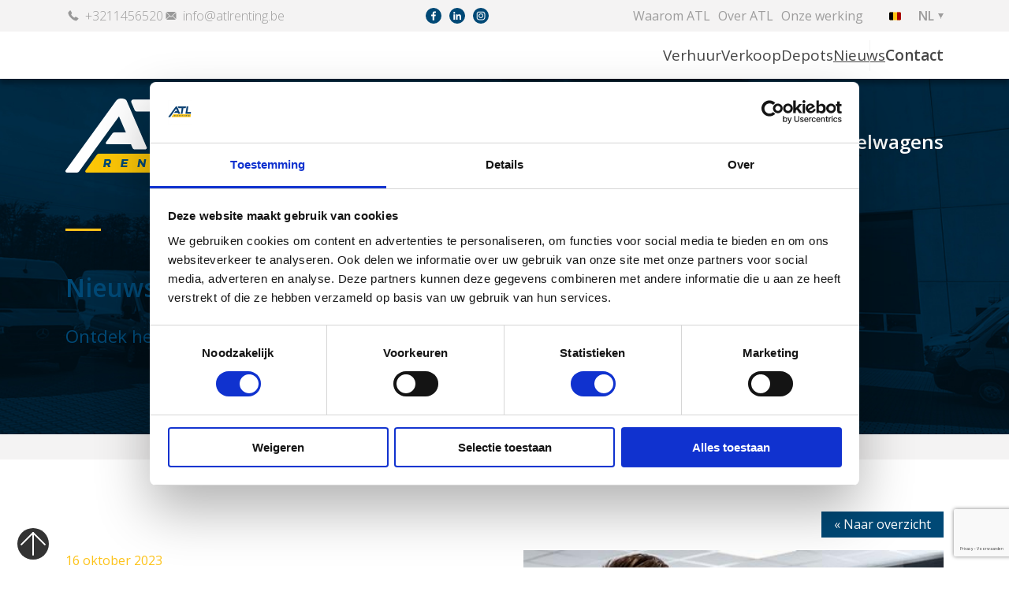

--- FILE ---
content_type: text/html; charset=utf-8
request_url: https://www.atlrenting.be/nl/nieuws/beste-bestelwagen-2023-anton
body_size: 21644
content:



<!DOCTYPE html>

<html xmlns="http://www.w3.org/1999/xhtml" lang="nl">
<head><title>
	ATL Renting | Beste bestelwagens van 2023 volgens Anton
</title><meta name="viewport" content="width=device-width, initial-scale=1.0" /><meta name="format-detection" content="telephone=no" />
<link href="/bundles/styles/FrontEndStyles?v=arymJ_uXLqoqSMt9Yxk3mZFZYqMl5bCZEmdEqQucLvA1" rel="stylesheet"/>
<link href="/bundles/styles/GmapsStyling?v=" rel="stylesheet"/>
<link href="/bundles/styles/DynamicStyles?v=HD7wKcM1Y8xjc84dfpHbculcsYnLYR1ZMvnuPyweLr01" rel="stylesheet"/>
<link href="/bundles/styles/flatpickr?v=uorf2Ai52u170hXGENEz4URKRPrqvMfXbXCmo7NfRHM1" rel="stylesheet"/>
<link href="/bundles/styles/SimpleLightbox?v=_zLMgrvyHbfabQ20T7ArQvtbl7c2gMfxBvJE-9j--T01" rel="stylesheet"/>
<script src="https://www.google.com/recaptcha/api.js?hl=nl" async defer> </script><link rel="stylesheet" href="https://fonts.googleapis.com/css?family=Roboto&display=swap"><link rel="stylesheet" href="https://fonts.googleapis.com/css?family=Open+Sans:300,400,600,700&display=swap"><!-- Google Tag Manager -->
<script>(function(w,d,s,l,i){w[l]=w[l]||[];w[l].push({'gtm.start':
new Date().getTime(),event:'gtm.js'});var f=d.getElementsByTagName(s)[0], j=d.createElement(s),dl=l!='dataLayer'?'&l='+l:'';j.async=true;j.src=
'https://www.googletagmanager.com/gtm.js?id='+i+dl;f.parentNode.insertBefore(j,f);
})(window,document,'script','dataLayer','GTM-54WPD63');</script>
<!-- End Google Tag Manager --><!-- Google tag (gtag.js) -->
<script async src="https://www.googletagmanager.com/gtag/js?id=G-W44PML2R92"></script>
<script>
  window.dataLayer = window.dataLayer || [];
  function gtag(){dataLayer.push(arguments);}
  gtag('js', new Date());

  gtag('config', 'G-W44PML2R92');
</script><meta name="google-site-verification" content="P1WEE6WPZ5sAu9qObOPT7DNh0ib90pqNIbcbACSA1pc" /><meta prefix="og: http://ogp.me/ns#" property="og:image" content="https://www.atlrenting.be/Data/Facebook/50/anton-beste-bestelwagen2023.jpg" /><meta prefix="og: http://ogp.me/ns#" property="og:image" content="https://www.atlrenting.be/facebook.jpg" /><meta prefix="og: http://ogp.me/ns#" property="og:type" content="website" /><meta prefix="og: http://ogp.me/ns#" property="og:url" content="https://www.atlrenting.be/nl/nieuws/beste-bestelwagen-2023-anton" /><link type="image/png" rel="icon" href="/favicon.png" /><link type="image/png" rel="apple-touch-icon" href="/apple-touch-icon.png" /><link rel="canonical" href="https://www.atlrenting.be/nl/nieuws/beste-bestelwagen-2023-anton" /><link rel="alternate" hreflang="nl" href="https://www.atlrenting.be/nl/nieuws/beste-bestelwagen-2023-anton" /><script src="https://maps.googleapis.com/maps/api/js?key=AIzaSyDljd4C0bUVO1Q-zXsKJuOkyG4YY1omQlY" async defer></script><meta name="description" content="Bovendien had hij bijzondere aandacht voor onze speciale uitvoeringen." /></head>

<body class="preload  nieuwspagina details">
    <!-- Google Tag Manager (noscript) -->
<noscript><iframe src="https://www.googletagmanager.com/ns.html?id=GTM-54WPD63"
height="0" width="0" style="display:none;visibility:hidden"></iframe></noscript>
<!-- End Google Tag Manager (noscript) -->
    <form method="post" action="./beste-bestelwagen-2023-anton" id="form1" class="form-horizontal">
<div class="aspNetHidden">
<input type="hidden" name="__EVENTTARGET" id="__EVENTTARGET" value="" />
<input type="hidden" name="__EVENTARGUMENT" id="__EVENTARGUMENT" value="" />
<input type="hidden" name="__VIEWSTATE" id="__VIEWSTATE" value="DtjVgEr8aMlE4SiXwv3X5o8K6/SUkWN8tJM9J19c10jCOT7rdmY6vmCvMF6I6yDubN1zFw0z7hX5XJRUsuHlt4YBeLbQOlY18faW5lVaYE38Bq8jlRHby357sgvALBj610DYZADz2S0NacgqM7xT/YCskMdvjgYh2nAA3F5/iVbj+s/dVx044Xk4x7fAH19KHX+zYmnd+QaRRGOtxmuF/IuhUnsDKtBPOkD5VbEsk4/t87HJOYIgH6Ny/4GvCXHCtVW9APVyqq2CYyCdcp1M/0AMuRehPNsCsQIa/bRf/sRy15oFsBbHYNoCIwk62CNQkaCWi0giDZZP0wnVJx4Bb3EX/nUc8U7Poy2GcMVYsWIyLTYiRfIJrw+rLkE+TvT99RSy0l+rzUAIMgZDoV5um+njpuzgFXxCNS0J+miMn5/6nrDc1PkHae259VHu6V1jBlLQnHixsFcbfmSR08hxA5PsYYKKJe71dnjsdqNDvdCbNy1yS39ehS+eAHfh/wPH51nBtsrN3JHIJW3hCKcOD1S19v6J5sNBDPh8Rr7hkrtzQMeeBwLjs3+dfCr9KjQq+7TygGiaWu4gfM3wGq6bEh1tKEUXaAvueeG57CwfcLLkjFdRULcThgVHheKmHuly1/Ze8YOUL5zNn9a44jBP820V7fVdt/djI7svvFdl/HGCnkGmThnNBJylOhKnwyhQIKNW5CjlV6lI1qtQctGwScDBnqWyiS1irfwB2uIwmFnlVQwy5U0Wh1YG+t1jyMsE3UvXuurV71oFptSC6z8bH/s8hn2CHpFbRMqpXs6+QOYXc1nRfnJ+lpUt9BiqZlD+xGLsm+bomW8EDTOdRs91AqOp00DbRhzZaV4GUV41G1Va5JZCy+mUUb6/y408E5ZyySaN191RyAzOwdLaifjiwT87D7EUsDBFc51eQZojRhB+ymrwyV54WoY1YxiN9NGy6KsG01mzqqeFB12NmmQx9WCUxJS//CNxqtfHJlnI8uikCak3FmN7Mcj7dvNCsNdbpgKSsNJl6+N3LuKQoMq7wzRPDDLCZyywur+OvaWXvhm2v2t/XLE1zEgswMV0idblJiXoC4RF/5bRCHLNLiVs9D7O3hvbienu1kTv1UmR28D923Hk8BbalSnw+uHqLJ4kkPxSoHlguZK8SswaJBPhg4rerO58NLBhC59gB4BnJPv1Qzl1cLVHBmMIV/YlQ/ZSzlnjWKxW2Vpm2wpf+r5v68QHYaEtOKL6/7JDlHZkpWWxccHUICNId18wcPqaPcLGYHvUuqaKphwAoaxEODc4hRVjj1jblsxPn78Y4blTEdBIbe07lklBuYAo6+DHRh7z/[base64]/nch/AFvt5VtxBZGhawc+BAPJTH/r3n4KhxKsvzAkTFdsSm60OWA1fKPqPurfK8p8YL741qqeBW8sUNWnQpTtzY1UrLFyTt2qeo8toIZxDVgB5JqwNt0febK32SMr/c+MwV2w8kXLj3UBRurrWMwNi6ts/JanBGJP0+x3Yc94zrtXz1gTEJgg8yh88WiebbkAH4/wTOwoztqd+J0Q33n3BDCaYAW7u20ynnfm4Gefo9wxRye4xpSylstm05hxPelP4QrMRdyNApC0z7g/oMAqclxKEdI/6/x5UmPyhgcj3ae3ViwqQlXHm+Un153/Mn7yNNzK2R/BYLDzQapK0M87p/UbPAxhij7yvvTEHQ6PXEUw0bc1pejKPIGp0vxaeQO3Lbj77B66YWP40nDNgDPx4UIPWZfk2zOpuG+QTx1vFqIwJ5xjCnIMo1VMIa4wpLr4qkFOuBnrAek55gohU/PtwG0tkDVKl++lAHsZ1740tjmDdOlIwa9u2tMsxpn6TismFizjMIlDyMz7sHlH0g4LjgpucIjBAp482JjlABZtBIAZ+PmlU+2nJhlNLpjSh5Ajh6rtVCXvdJIB/57USKySvZw2OtR8QK0pZEaSrHNBILxzmwUcn2dUMLIzpufhp2MDMYArFi6wEQ7DnXz+Di/51AiSk5q7VQ+vDOyQaYZ+pvvQ5ewUx2LX9l5/GemNUwPW9tc1GD7W3SuEL/JNXSeBB+ARkm8SsR8cJJPxf2Frn4ll0nR1+tCpwvRp39QoASzi17OQnLSFGv74rGmLQyn2RiXCWkvzTzGVEOgQXQRyA7/PwiqCDWkeQKZd91nGBERwfeFac+R3SDd0uXr8OKOlCTkVHlLhJWJYoi2vpT1Duqc6DKWL6QPofoKLT35AUOrJpYLFdpg3wKVQaabZpKfH1ep0haxY/KRekpUj8DzmXoDKqwiAWZcG+wwpVYd/2/m5yfvEP1WZ8VlCVpWq1MwZ6Ya+hO005QSeuTaD0gOICoMNX/zh1HqYUPNN9mibCRfadphgZ65KXIbdNoc+Cxk2cAyxhkZGzBJALxGK45yjSX3e9eEcjPmwXta/YQ9Li/cJAo6bOpfUbLj1JF8mRJACfFc6OFRsVWQ4kq7udiqzKXRLl6yoYjwdTIdfAkOa6T8bcjnf6YZduYJ8CyzdclUbCMKeiaC+bzVWmqWdDZX5L8zdT7Ye6/Pq26SiYYnX/1dBgx+r5igj+kDHlJplFbC1eX7BNY5TgKE1fm2HKV4OKRsO/fVsP7nIEYDD5+yRu75m1YI2Blqh1NH2o5fFsnZ7Ben+1HER4vbEp8e2YjIt3//6Ak2/A42jnmxahjFjKY32VquoZJ4YcRgGJ/Ntt2w8Cdn8doNrwHJR/QWipW4C1yGKrWuAJYWGMNuN3kshU2XKkDb0iCphHXsm7mZLnqieCX4r6ZsZpnkNVW9VzwS6rFUyNYs/C1i/U3flAo8vKGmlDzVcn0H3yHgmIDnTX4IeygAsYKpXqfvreAx4iGjqyII14Fd2uiMiTgtCXdWQ6gm48DhEkVhV0nTCdXooyNUl/zoBkEDKT2CUZ79rw60lmZpNkKPyVn+IGGwqWjjIxovzjuHrYtbmGf57TIq1pqiZXdgNHX+3s6yQqeSS4tIwWvdDvjxruedRS2vympeIWSzUQ9FVBzl0V9dStP3G0EskkzJVbwZeAsjKTE/7N2Z38UjNewsxGhMnPIcOOsogzmo2XpF5DtpPOCyhxTUScQXqbTUWQyIwOH1ME9gOZJEyJdQWRGu4YPIU23MTqqQGUdTWp2BuuMeIk6ol6xVaFt6JUw9/FIrDMff1U90Zs8JFxmhOE8F77AlzelRykhR+qTQ7PzU9b3AUbZpZIVk43f8eFW6rTGWu//vPZUYxgcNmJNq3dmbd5z8UNbnYpkZ7IixNzrjqydHAsXpln0q5BkojRfOT8k5saxQQspCGhYaBWAUyJ6q+fO+bE3+3I2SF1sjaUFRRJ3lmdbTufSsN2RZg9WR0edYFkyuxJPJegFvRcwll+3nwazaThqkH4uL0FSDuuumcAkM+Btj5U+Ozik0/tH9n+u/QVgTcJ4p3maZxGBGKrqCcFKUzwh7jkAWvAZSTqzw+YY9hrH+lBIT6P5TXSubBTveYJAbXZMqFV2pQoSKg0AssFhPqpyLVaU97xlnDrbd44qRKvCQ12kFKPcRyAeGVtiOVGQpqnmW/P7NOMDPtqglOPTfs+PhXQDeMCjzQeiAeebjWkEGbjU7cwSxH2+UnQe1E57SwbBEdQrcw77SWbEV7cMG6TDRY/Zka4vAQ+tnxcuJCEHtErryx0SorhZ4p+AWyygVnQedxe/JCg4tEDSryhJY3P2gUCzsTiFhYVs6VPqs3ob8iNcLcHFbeXN/Pzu6nfWIASNgZ+9Bsq3QkMOgkd2bwc+PbUTF8a1nS5wf262Xh9BJ+y2ktdLewX3brWPknLwhIElDJ3L/dH7Om2p18wGhR20r2qwtrjGLFY+jxIq6gQGnbw4IIj35TLTtPpztUEWxAPZ8IL5k4kC6KAhvB74iEdF2iDnag0tu5EX/USBgkeD+Jyos+auDQO12+Sqmr/LgZW4azbi44fyH47fm7aoSqHvXAnQlxkvK0wHCRydqOs9CEU278x8jKlRJQU60tRQStG1vM/pJdR/0+Uovp+8sWhh8eZApH1DtPuofGN6W6PAMEvZU9rKeagN503aOTojm3FfTPm9mgtfZr/[base64]//[base64]/NXibsspJancZVcpK+qg3247SPjU0LoVll0bAOZB8eSIpgn6Lzwo5cBDTu6HuvnNXetMouQ7rAkKr/bbXT+HbrP4aVzGNr1LKr7CohkXe9vPMApaa8U2Nv+XW//hZexYpnYZhZdTkAO1NGunQBr+DS9XM2F3hAreUXa5TwAjBIIPnV+VzMU3LKZE41M7Jo2pk7La55TgI5xU7dnH3zZasAVwAnyso7QU/Qh8Fdye0PNNQbzHAmd7cu1nRmwGZ2FxlSp2etXJCLlOeNq+40V3N2Y9IPJu4IQTWkxrLLRutVSINayS9yfdwEvf+FwDSpfZH13a0AYj9MDXQfQG+zUt2VI0KOWvVPBy963FoBsM5RTQY/BNfSh8iUF3cJk4N/LKZc4oyo8OhKGYISvIYIxTGBu7qGbqeDtefKVjBN0G2SpnthR1c7WcSkHeeq6Br/cRvJ32kmJ5rjbsvxqFpWCXwLXM3FMx2yimGSxr4eT/FXggR/jEl5sU7MWZk0XiEHjbXIS9KiO7+mPlUaaAPc+sjBuPI3kftZ1DZ8mfCRBKcMLc06Bjk1ndQLcao7qWuQqKzN4no4I1xr/lv28eEw6TX15OdoJ+EkyWFdGkmB3684EfrvXP3Ps1QgOjSk01/Renza06kxyuptDvXRaN/IXnq/iYWVPsIvbGWUREPBv6GuyBDuB+cxSWyp89aa9lCk2qdffbvUoyhM4/a57fztQrN4yiDPTFWu6xzzsKQNbg/[base64]/LkCu+ASkTfa2O2pyRBnWZFEBCATAj5zs4FeXuHe2/EYtKaWO0yjYCtbDUBCvLMTMBK+XciZYEZ/IJu7d6UT06Ac0vmyTsjnYBDoDh+/zPf9b6o35L0R4PufV8YeSeQdLQ0T03VZEV9LQ2hwDf+k8PW8QsJ830g/M+6bC4HHzz56wZDpEWcQ5JngzBxUUJhNqcXi/L4OGs7jjxuHMdEvWaMAvXQYpOorsyoYiQSI5qxI4qBdUahJ5QGLUQ6ucSpz8BMAnfLrfW0KJupZP5tqBOuAYJADyey1ShYtZjecrYjL+CcqC6TuNRbz0jWaKRaNwI3f6Ms7DWDHzU8KNp6VBnc331iCb8aSRZqVgGpTw5wzEy3VmORvq5HhPeYVl6eGZK6RA1bSN/on7Rmpb+jFqDqOrWM/B8O9dkJJwUvgUxA9RfQQQGL50A7C3qPkRBGtFQZiUwzLVwcuXjs4l9G6Jt563jScdWRUMgX8Lp7gSLYMVLvJHYeo+AlqwdJm6FHSmyby7fHhDPC1oPhIwcggUfoX41ACUcvGV4u69R5YeWzYGi4EHPQVGji1qUXe7or5oU5s+kvHUprol13/bscFA+ibdqqOlN2JPP+KF0+torEJ+HRFdefPxYU+qZQ0vH4x0QKSB+LuSyWYmBQx6e6X+lu2suv24P1M06/7uE85Luyj9nr9HyMD/a9iBa2vMLVJ/vekaE1IZGO6voUyugGJIBxG8CZBsSuAgwVkca7cWGdKTqJy3DNyQVpTIWQqkTxGbU9fghq5pRxibhZboyGOCa7lztlAvXweXiQ0QeBNJMHmySwIE4afEhV1Jlh1rpoFUnUds2b+8pNOG/vqAIWzpqqlc1o+m9etnsxUf8bkPmN6swCGrlPIcyBv/hchCZpfbLEO8AUrwrayv8twdxG97BCMTzm0caGdrO4rJCM9MLGhtRex9oaHdJRuHnDi6HhXDIqHKJQd+i7HdzGiM+QO2ZrFrtKVRZgMxcWfhSaxsCa4P7bV6n+8Q67BRBW0IQGnLWbBmNgBmnC5dQu7P83CLOLWucC+T9RpefH/pkEenXU6TW5yBiqzDt8BQmCXq/Ym/xCPGTU5oBK6gnAHHssAZ1Dp3uMAD3rbyGkEY75gI3lQTT/[base64]/fSAjVEQB3UV/jvV4ZjZmNy0ZkvjF+RVoWSUGm54h+6E58KVyjW36vRRXDkTwqtGlunwP0k2bVWu1NS109f82qmMyJ0kfun04CNX4lmfUR7IDTFxnyREDlBi7z4gJNRvcyUYJD/BBYMS6EhHGTCebsjeGiAquaKQE1ILlWCpidL231EUtYF13RyP2dg9dWAhW0InDrs+PA64lSP+CfWf+mFf2S2hygvy4J5N0YMD21VUIJMs+PPUZDZacQOgoCDfPHacVSMPzcUiUc1YkWF9raRWhpUL03dh9g1/n2PW0pq0x5EyEliI+ZO/0b62XUlpKXAzsu6NiNRkdyeLI3OZyDLuu8qJXBL+y6GRdVYbjZ+ACT7jtAMqocaO/Rlhsvh6HCOrjOhiFdRT8DX/Eh96wL8CZalZUev7u/CHQN+buVtSSb8ROtjgHEQLCV/mdl8d5Kyaji1X6ogcY5SI/2zEitNFrd3Zfx+Um7hPceA4E9SEf4TXf9Ppop63WrT7LO+X+sSd+PB9BF0xgbgyYR8oDxbbWcKHAxDYNAL7a6tY7HcxqMYrXGtBqrE4Y/LTVN/76LdcIYSqTMjA+s0ax0PGRwXcjsZYua88OLpKCa65hI1ejkcYxlnOzhBtqIc9Kunt28qJfK1KzMqrnYS/uIo/yJb6TUuGll3gfxLU5dDonTmBFUem0jRjAiSXVXehFJGFjU/vlyz44LXty0w8BGATF0aP/DtblJ1lLEG72Ytz9rIsKLWzgjJIGZIdD/9YPcdNvwCNIhWcAe7XOk8v6fGVpzwCF6cIxOZQB3AsWMr0iLlecVZltoseUH5deMtBP0aFnc5zYMpxDY17JZz0zcpwMw4D7NoDGHa5zUzXmRz7yhBJ1zggvV9jsNkfz+LUg8WEvMw6ZDdVMNtTMDhpwVtJHlxI/QKcYO3wnh8JBUec7Yg8zvVneEEBY28QQKHK9I41uyB5/[base64]/dcc/BpRNtmy5SOWFd1Pckm22xcoGGtahjVpjsA4F0Jf88PqgLslnb9w1rGOZn3eApJ4UnZly70+A0US3IzoDXLaGePw848S+zST89hMpR64p/Z74ciE4jJ4m3Eki5RuzKcu+bR/[base64]/ADpkB/q81FBi0O4nEDuoaAhzgSV9qZ6CNSq/NMHU=" />
</div>

<script type="text/javascript">
//<![CDATA[
var theForm = document.forms['form1'];
if (!theForm) {
    theForm = document.form1;
}
function __doPostBack(eventTarget, eventArgument) {
    if (!theForm.onsubmit || (theForm.onsubmit() != false)) {
        theForm.__EVENTTARGET.value = eventTarget;
        theForm.__EVENTARGUMENT.value = eventArgument;
        theForm.submit();
    }
}
//]]>
</script>


<div class="aspNetHidden">

	<input type="hidden" name="__VIEWSTATEGENERATOR" id="__VIEWSTATEGENERATOR" value="B32D337F" />
	<input type="hidden" name="__EVENTVALIDATION" id="__EVENTVALIDATION" value="2CE0fJheVLW9Tk8JJwWxkRgmVw2SRA82K0LANufEQtx1BoqgRT++99MuEm7bMSG4nFNbBOZvR2HPB6ajB7uwHm435bIonQd3VNbYRpj3X1nQEcwyfQHwlrMXxXgD6J4xmCOlHeDqAnDZvW7ixZBAWbILXLYU36TIcw//D16GZZUlc2WGai6pSPMQeSlB55rizt/RTTxYmHePil0PvirzN/rA7RwSSUTqVJBArJlbxVmjbPP9Wji9/AKPPN/gzsksqwW9GugYq0+A0VRA8XQ/ZQwWpS+88Zxn2lY2PT+2GYKvSqg60n1ZDOsJyNsL+Io6cP7TLxrgscorT278gO57uHjXZKqR+yhy0Zo3s54QwzSn/tAaIh7HJGafET0e5Iwo" />
</div>
        <div class="g-recaptcha" data-sitekey="6LcgzPonAAAAADV0dAUi8YYKMzb3hN2O3uXildgI" data-badge="bottomright" data-size="invisible"></div>
        <input type="hidden" name="ctl00$ReCaptchaTokenField" id="ReCaptchaTokenField" />
        
            <div id="beheer-panel">
                
            </div>

            <a href="#" id="scrollToTop" class="nav_icon"><span></span></a>
            <a id="sandwich" class="nav_icon" href="#"><span></span></a>

            
<nav id="nav_mobile">
    
            <ul class="aanbod">
                
                        <li>
                            <a class="" href="/trucks">
                                Trucks
                            </a>
                        </li>
                    
                        <li>
                            <a class="" href="/trailers">
                                Trailers
                            </a>
                        </li>
                    
                        <li>
                            <a class="" href="/chassis">
                                Chassis
                            </a>
                        </li>
                    
                        <li>
                            <a class="" href="/bestelwagens">
                                Bestelwagens
                            </a>
                        </li>
                    
            </ul>
        
        
        <ul class="mobile">
    
        <li id="mobielMenu_ctl01_rptMenu_menuItem_0" class="verhuur">
            <a id="mobielMenu_ctl01_rptMenu_menuLink_0" href="/nl/verhuur">Verhuur</a>
            
        </li>
    
        <li id="mobielMenu_ctl01_rptMenu_menuItem_1" class="verkoop">
            <a id="mobielMenu_ctl01_rptMenu_menuLink_1" href="/nl/verkoop">Verkoop</a>
            
        </li>
    
        <li id="mobielMenu_ctl01_rptMenu_menuItem_2" class="">
            <a id="mobielMenu_ctl01_rptMenu_menuLink_2" href="/nl/depots">Depots</a>
            
        </li>
    
        <li id="mobielMenu_ctl01_rptMenu_menuItem_3" class="active nieuwspagina">
            <a id="mobielMenu_ctl01_rptMenu_menuLink_3" class="active" href="/nieuws">Nieuws</a>
            
        </li>
    
        <li id="mobielMenu_ctl01_rptMenu_menuItem_4" class="contact-link contact">
            <a id="mobielMenu_ctl01_rptMenu_menuLink_4" href="/nl/contact">Contact</a>
            
        </li>
    
        <li id="mobielMenu_ctl01_rptMenu_menuItem_5" class="mobile-only has-children">
            <a id="mobielMenu_ctl01_rptMenu_menuLink_5" class=" has-children" href="/algemeen">Algemeen<span></span></a>
            
        <ul class="">
    
        <li id="mobielMenu_ctl01_rptMenu_ctl00_5_rptMenu_5_menuItem_0" class="waarom-atl">
            <a id="mobielMenu_ctl01_rptMenu_ctl00_5_rptMenu_5_menuLink_0" href="/nl/waarom-atl">Waarom ATL</a>
            
        </li>
    
        <li id="mobielMenu_ctl01_rptMenu_ctl00_5_rptMenu_5_menuItem_1" class="over-atl">
            <a id="mobielMenu_ctl01_rptMenu_ctl00_5_rptMenu_5_menuLink_1" href="/nl/over-atl">Over ATL</a>
            
        </li>
    
        <li id="mobielMenu_ctl01_rptMenu_ctl00_5_rptMenu_5_menuItem_2" class="onze-werking">
            <a id="mobielMenu_ctl01_rptMenu_ctl00_5_rptMenu_5_menuLink_2" href="/nl/onze-werking">Onze werking</a>
            
        </li>
    
        </ul>           
    

        </li>
    
        </ul>           
    

        
        
        
        <ul class="top">
    
        <li id="mobielMenu_ctl02_ctl01_rptMenu_menuItem_0" class="waarom-atl">
            <a id="mobielMenu_ctl02_ctl01_rptMenu_menuLink_0" href="/nl/waarom-atl">Waarom ATL</a>
            
        </li>
    
        <li id="mobielMenu_ctl02_ctl01_rptMenu_menuItem_1" class="over-atl">
            <a id="mobielMenu_ctl02_ctl01_rptMenu_menuLink_1" href="/nl/over-atl">Over ATL</a>
            
        </li>
    
        <li id="mobielMenu_ctl02_ctl01_rptMenu_menuItem_2" class="onze-werking">
            <a id="mobielMenu_ctl02_ctl01_rptMenu_menuLink_2" href="/nl/onze-werking">Onze werking</a>
            
        </li>
    
        </ul>           
    

        
        
        
        
    
        
<div id="country-wrapper" class="countries">
    <div id="active-country" class="belgium">
        Belgium
    </div>
     <div id="countries">
        
                <a id="mobielMenu_ctl00_landRepeater_landLink_0" class="land-de" href="https://www.atlrenting.de/de"></a>
            
                <a id="mobielMenu_ctl00_landRepeater_landLink_1" class="land-nl" href="https://www.atlrenting.nl/nl"></a>
            
                <a id="mobielMenu_ctl00_landRepeater_landLink_2" class="land-pl" href="https://www.atlrenting.pl/pl"></a>
            
                <a id="mobielMenu_ctl00_landRepeater_landLink_3" class="land-ro" href="https://www.atlrenting.ro/ro"></a>
            
    </div> 
</div>
<div id="languages-wrapper" class="languages">
    <div id="active-language">NL</div>
    <div id="languages">
        
                <a id="mobielMenu_ctl00_languages_languageLink_0" class="active is-nl" href="/nl/nieuws/beste-bestelwagen-2023-anton">NL</a>
            
    </div>
</div>
        
        <div id="mobile-cta-buttons">
            <a id="mobielMenu_contactLink_link" class="contact-btn" href="/nl/contact">Contact</a><a id="mobielMenu_mailLink" class="e-icon" href="mailto:info@atlrenting.be"></a><a id="mobielMenu_telLink" class="tel-icon" href="tel:+3211456520"></a>
        </div>
    
    
</nav>


            <div id="header_text">
                <div class="wrapper">
                    <div id="headerHtmlControl_htmlPanel" class="module html">
	
    <h5 id="slogan">_Driving your interests</h5>

</div>

                </div>
            </div>

            <div id="header-top-wrapper">
                <div class="wrapper">
                    <div id="cta-header-links" class="module">
                        <a id="telLink" class="tel-icon" href="tel:+3211456520">+3211456520</a><a id="mailLink" class="mail-icon" href="mailto:info@atlrenting.be">info@atlrenting.be</a>
                    </div>
                    <div class="footer-gdprEnSocials">
                        
                                <a class="social-icon facebook-icon" href="https://www.facebook.com/ATLRentingBE" target="_blank"></a>
                            
                                <a class="social-icon linkedin-icon" href="https://www.linkedin.com/company/atl-renting/" target="_blank"></a>
                            
                                <a class="social-icon instagram-icon" href="https://www.instagram.com/atlrenting/ " target="_blank"></a>
                            
                    </div>
                    
<nav id="nav_top">
    
    <div class="wrapper">
        
        
        <ul class="">
    
        <li id="topMenu_ctl01_rptMenu_menuItem_0" class="waarom-atl">
            <a id="topMenu_ctl01_rptMenu_menuLink_0" href="/nl/waarom-atl">Waarom ATL</a>
            
        </li>
    
        <li id="topMenu_ctl01_rptMenu_menuItem_1" class="over-atl">
            <a id="topMenu_ctl01_rptMenu_menuLink_1" href="/nl/over-atl">Over ATL</a>
            
        </li>
    
        <li id="topMenu_ctl01_rptMenu_menuItem_2" class="onze-werking">
            <a id="topMenu_ctl01_rptMenu_menuLink_2" href="/nl/onze-werking">Onze werking</a>
            
        </li>
    
        </ul>           
    

        
        
        
        
    </div>
    
    
</nav>

<div id="country-wrapper" class="countries">
    <div id="active-country" class="belgium">
        Belgium
    </div>
     <div id="countries">
        
                <a id="ctl04_landRepeater_landLink_0" class="land-de" href="https://www.atlrenting.de/de"></a>
            
                <a id="ctl04_landRepeater_landLink_1" class="land-nl" href="https://www.atlrenting.nl/nl"></a>
            
                <a id="ctl04_landRepeater_landLink_2" class="land-pl" href="https://www.atlrenting.pl/pl"></a>
            
                <a id="ctl04_landRepeater_landLink_3" class="land-ro" href="https://www.atlrenting.ro/ro"></a>
            
    </div> 
</div>
<div id="languages-wrapper" class="languages">
    <div id="active-language">NL</div>
    <div id="languages">
        
                <a id="ctl04_languages_languageLink_0" class="active is-nl" href="/nl/nieuws/beste-bestelwagen-2023-anton">NL</a>
            
    </div>
</div>
                </div>
            </div>
            
<nav id="nav_root">
    
    <div class="wrapper">
        
        
        <ul class="">
    
        <li id="horizontaalMenu_ctl01_rptMenu_menuItem_0" class="verhuur">
            <a id="horizontaalMenu_ctl01_rptMenu_menuLink_0" href="/nl/verhuur">Verhuur</a>
            
        </li>
    
        <li id="horizontaalMenu_ctl01_rptMenu_menuItem_1" class="verkoop">
            <a id="horizontaalMenu_ctl01_rptMenu_menuLink_1" href="/nl/verkoop">Verkoop</a>
            
        </li>
    
        <li id="horizontaalMenu_ctl01_rptMenu_menuItem_2" class="">
            <a id="horizontaalMenu_ctl01_rptMenu_menuLink_2" href="/nl/depots">Depots</a>
            
        </li>
    
        <li id="horizontaalMenu_ctl01_rptMenu_menuItem_3" class="active nieuwspagina">
            <a id="horizontaalMenu_ctl01_rptMenu_menuLink_3" class="active" href="/nieuws">Nieuws</a>
            
        </li>
    
        <li id="horizontaalMenu_ctl01_rptMenu_menuItem_4" class="contact-link contact">
            <a id="horizontaalMenu_ctl01_rptMenu_menuLink_4" href="/nl/contact">Contact</a>
            
        </li>
    
        <li id="horizontaalMenu_ctl01_rptMenu_menuItem_5" class="mobile-only has-children">
            <a id="horizontaalMenu_ctl01_rptMenu_menuLink_5" class=" has-children" href="/algemeen">Algemeen<span></span></a>
            
        <ul class="">
    
        <li id="horizontaalMenu_ctl01_rptMenu_ctl00_5_rptMenu_5_menuItem_0" class="waarom-atl">
            <a id="horizontaalMenu_ctl01_rptMenu_ctl00_5_rptMenu_5_menuLink_0" href="/nl/waarom-atl">Waarom ATL</a>
            
        </li>
    
        <li id="horizontaalMenu_ctl01_rptMenu_ctl00_5_rptMenu_5_menuItem_1" class="over-atl">
            <a id="horizontaalMenu_ctl01_rptMenu_ctl00_5_rptMenu_5_menuLink_1" href="/nl/over-atl">Over ATL</a>
            
        </li>
    
        <li id="horizontaalMenu_ctl01_rptMenu_ctl00_5_rptMenu_5_menuItem_2" class="onze-werking">
            <a id="horizontaalMenu_ctl01_rptMenu_ctl00_5_rptMenu_5_menuLink_2" href="/nl/onze-werking">Onze werking</a>
            
        </li>
    
        </ul>           
    

        </li>
    
        </ul>           
    

        
        
        
        
    </div>
    
    
</nav>

            <div id="header-wrapper">
                <header>
                    <div class="wrapper">
                        <a id="headerLink" class="logo" href="/nl"></a>
                        <nav id="nav_aanbod">
                            <ul>
                                
                                        <li>
                                            <a class="" href="/trucks">
                                                Trucks
                                            </a>
                                        </li>
                                    
                                        <li>
                                            <a class="" href="/trailers">
                                                Trailers
                                            </a>
                                        </li>
                                    
                                        <li>
                                            <a class="" href="/chassis">
                                                Chassis
                                            </a>
                                        </li>
                                    
                                        <li>
                                            <a class="" href="/bestelwagens">
                                                Bestelwagens
                                            </a>
                                        </li>
                                    
                            </ul>
                        </nav>
                    </div>
                </header>

                
    <section id="header-intro">
        <div class="wrapper">
            <div id="cphNaMenuWrapper_headerModule_textmodulePanel" class="module text">
	
	<div id="cphNaMenuWrapper_headerModule_textmoduleContent">
		<hr />
<h1 style="font-size: 32px;">Nieuws</h1>
<h5 style="font-size: 22.4px;">Ontdek het laatste nieuws over ATL Renting.</h5>
	</div>  

</div>
        </div>
    </section>

            </div>

            <div id="modulesDetailBovenaan_ctl00_containerPanel" class="nav_module page top">
	
    <div class="wrapper">
        <div class="title">
            <h1 id="modulesDetailBovenaan_ctl00_titelHeading">Beste bestelwagens van 2023 volgens Anton</h1>
        </div>
        <div class="vorigevolgende">
            <a id="modulesDetailBovenaan_ctl00_newsOverviewLink" class="lijst" Title="&amp;laquo; Naar overzicht" href="/nieuws">&laquo; Naar overzicht</a>
        </div>
    </div>

</div>

    <section class="meer-anker bg-grey">
        <div class="wrapper">
            <a href="#content"></a>
            <p></p>
        </div>
    </section>
    <section id="content" class="cols-1 bg-white" data-header="#content">
        <div class="wrapper">
            <div class="module news details">
                <div class="section"></div>
                <div class="section no-super-margin">
                    
                    <div id="cphTussenHeaderEnIntro_NewsNavigation_containerPanel" class="nav_module">
	
    <div class="wrapper">
        <div class="title">
            
        </div>
        <div class="vorigevolgende">
            <a id="cphTussenHeaderEnIntro_NewsNavigation_newsOverviewLink" class="lijst" Title="&amp;laquo; Naar overzicht">&laquo; Naar overzicht</a>
        </div>
    </div>

</div>

                </div>

            </div>
            <div class="module news details">
                <div class="section">
                    <span class="date">16 oktober 2023
                    </span>
                    
                        <blockquote>
                            <p>Beste bestelwagens van 2023 volgens Anton</p>
                        </blockquote>
                    
                    <div id="cphTussenHeaderEnIntro_NieuwsModuleDetails_textmodulePanel" class="module text text">
	
	<div id="cphTussenHeaderEnIntro_NieuwsModuleDetails_textmoduleContent">
		<p style="text-align: justify;"><em>Laat je niet afleiden door zijn jonge snoet, want deze salestijger heeft reeds bakken ervaring en kent onze markt door en door. De ideale persoon dus om na te vragen wat de beste bestelwagens voor 2023 zijn. Bovendien had hij bijzondere aandacht voor onze speciale uitvoeringen. Je leest het hieronder.</em></p>
	</div>  

</div>
                </div>
                <div class="section">
                    <img class="image main-image" src="/Data/Nieuws/f90e88d8591d/nl-BE/anton-beste-bestelwagen2023.jpg"></img>
                </div>
            </div>
        </div>
    </section>
    <section class="bg-grey">
        <div class="wrapper">
            <div id="cphTussenHeaderEnIntro_NieuwsDetailsKolom_columnPanel" class="acms-column-volledigebreedte center-column">
	
    
    
    <div class="controls-row">
		<div id="cphTussenHeaderEnIntro_NieuwsDetailsKolom_contentViewer_ctl01_textmodulePanel" class="module text">
			
	<div id="cphTussenHeaderEnIntro_NieuwsDetailsKolom_contentViewer_ctl01_textmoduleContent">
				<h3>Ford Custom</h3>
<p style="text-align: justify;">Voor een goede prijs-kwaliteitverhouding kijken we al snel naar de Ford Custom. Dit model was reeds meerdere jaren 'Van of the Year' omwille van het feit dat het een kwaliteitsvolle bestelwagen is met een hoogwaardige afwerking.</p>
			</div>  

		</div>
	</div><div class="controls-row">
		<div id="cphTussenHeaderEnIntro_NieuwsDetailsKolom_contentViewer_ctl03_textmodulePanel" class="module text">
			
	<div id="cphTussenHeaderEnIntro_NieuwsDetailsKolom_contentViewer_ctl03_textmoduleContent">
				<h3>Mercedes-Benz Citan</h3>
<p style="text-align: justify;">Met de Mercedes-Benz Citan geniet je elke dag van het comfort van een flukse en mobiele wagen in een klassevol interieur dat eigen is aan het merk. Hij werd ook niet voor niets <a href="https://van-of-the-year.com/2021/11/17/new-renault-kangoo-van-mercedes-benz-citan-announced-as-joint-winners-of-the-international-van-of-the-year-2022/" target="_blank">verkozen tot 'Van of the Year' in 2022</a>.</p>
			</div>  

		</div>
	</div><div class="controls-row">
		<div id="cphTussenHeaderEnIntro_NieuwsDetailsKolom_contentViewer_ctl05_textmodulePanel" class="module text">
			
	<div id="cphTussenHeaderEnIntro_NieuwsDetailsKolom_contentViewer_ctl05_textmoduleContent">
				<h3>Peugeot Boxer</h3>
<p style="text-align: justify;">De Peugeot Boxer is alomvertegenwoordiger in het straatbeeld. We zien hem heel frequent en dat verbaast ons ook helemaal niet. Voor een zeer scherpe prijs biedt de Peugeot Boxer zeer veel opties, zoals cruise control, distance alert, safety brake en alle moderne camera's en sensoren. Bovendien is hij door zijn handige laadruimte uiterst geschikt om lange materialen te vervoeren zoals buizen, planken, ladders,...</p>
			</div>  

		</div>
	</div>
    
    

</div>

        </div>
    </section>
    <section class="bg-white">
        <div class="wrapper">
            <div id="cphTussenHeaderEnIntro_NieuwsDetailsKolomWitBoven_columnPanel" class="acms-column-volledigebreedte center-column">
	
    
    
    <div class="controls-row">
		<div id="cphTussenHeaderEnIntro_NieuwsDetailsKolomWitBoven_contentViewer_ctl01_textmodulePanel" class="module text">
			
	<div id="cphTussenHeaderEnIntro_NieuwsDetailsKolomWitBoven_contentViewer_ctl01_textmoduleContent">
				<h3>Volkswagen Caddy</h3>
<p style="text-align: justify;">De perfecte combinatie die priv&eacute; en zakelijk combineert, vinden we bij de Volkswagen Caddy. De verlengde uitvoering met dubbele cabine biedt 5 zitplaatsen en voldoende laadruimte die eindeloos veel opties biedt. Eigen aan Volkswagen is dat de afwerking steeds op en top is en dat is bij de Caddy niet anders. Voor een goede prijs heb je een werkpaard dat even wendbaar rijdt als een Volkswagen Golf of Polo.</p>
			</div>  

		</div>
	</div>
    
    

</div>

            
            
            <div id="cphTussenHeaderEnIntro_NieuwsDetailsKolomWitOnder_columnPanel" class="acms-column-volledigebreedte center-column">
	
    
    
    <div class="controls-row">
		<div id="cphTussenHeaderEnIntro_NieuwsDetailsKolomWitOnder_contentViewer_ctl01_textmodulePanel" class="module text">
			
	<div id="cphTussenHeaderEnIntro_NieuwsDetailsKolomWitOnder_contentViewer_ctl01_textmoduleContent">
				<h3 style="text-align: justify;">Speciale uitvoeringen</h3>
<p style="text-align: justify;">Eigen aan ons aanbod bij ATL Renting is dat we steeds speciale uitvoeringen in ons gamma hebben. Zowel onze Smart Cargo's als onze meubelbakken met laadlift zijn dan ook zeer in trek bij ons cli&euml;nteel. Voor een kleine meerprijs ten opzichte van een standaard Peugeot Boxer of Volkswagen Crafter heb je een bijzonder handige bestelwagen die voorzien is van tal van praktische aspecten zoals een opstap achteraan, een schuifdeur naar de laadruimte, sidebars die je beschermen tegen eventuele schade, uitklapbare rekken, etc. Een vergelijkbaar verhaal zijn onze bestelwagens die voorzien zijn van een meubelbak met laadlift. Zo heb je bijvoorbeeld een bijzonder multifunctionele Mercedes Benz Sprinter of Peugeot Boxer met zeer veel volume die makkelijk in te laden is aan de hand van een handige laadlift.</p>
			</div>  

		</div>
	</div>
    
    

</div>

        </div>
    </section>
    <section class="bg-grey">
        <div class="wrapper center-column centered-text">
            <div id="cphTussenHeaderEnIntro_NieuwsDetailsCallToAction_columnPanel" class="acms-column-volledigebreedte ">
	
    
    
    <div class="controls-row">
		<div id="cphTussenHeaderEnIntro_NieuwsDetailsCallToAction_contentViewer_ctl01_textmodulePanel" class="module text">
			
	<div id="cphTussenHeaderEnIntro_NieuwsDetailsCallToAction_contentViewer_ctl01_textmoduleContent">
				<p style="text-align: center;"><strong>Benieuwd welke bestelwagen perfect is voor jouw bedrijf?</strong><br />
Kom eens langs of <a href="/nl/contact" target="_blank">stuur een mailtje</a>. We helpen je met veel plezier de juiste keuze te maken.</p>
			</div>  

		</div>
	</div>
    
    

</div>

        </div>
    </section>
    <section class="bg-white">
        <div class="wrapper">
            <span class="news-footer">
                <a id="cphTussenHeaderEnIntro_prevArticleLink" href="/nl/nieuws/wat-is-huurkopen?">Vorige artikel</a>
                <a id="cphTussenHeaderEnIntro_newsOverviewLink" class="terugnaaroverzicht">Terug naar het overzicht</a>
                <a id="cphTussenHeaderEnIntro_nextArticleLink" href="/nl/nieuws/tweedehands-bestelwagen-huurkoop-beste-keuze?">Volgende artikel</a>
            </span>
        </div>
    </section>
    <div class="custom-modal">
        <div class="modal fade" id="contactModal" tabindex="-1">
            <div class="modal-dialog modal-lg modal-dialog-centered" role="document">
                <div class="modal-content">
                    <div class="modal-body">
                        <button type="button" class="close" data-dismiss="modal" aria-label="Close">
                            <span aria-hidden="true">&times;</span>
                        </button>
                        <div class="controls-row">
	<div id="cphTussenHeaderEnIntro_breedContentViewer_ctl01_textmodulePanel" class="module text">
		
	<div id="cphTussenHeaderEnIntro_breedContentViewer_ctl01_textmoduleContent">
			<h2><span class="regular-interlinie">Logistiek advies nodig?<br />
Vraag het aan onze experts.</span></h2>
<div id="gtx-trans" style="position: absolute; left: 127px; top: 55px;">
<div class="gtx-trans-icon">&nbsp;</div>
</div>
		</div>  

	</div>
</div><div class="controls-row">
	<div id="cphTussenHeaderEnIntro_breedContentViewer_ctl03_formuliermodulePanel" class="module form compact">
		
    

    <div id="cphTussenHeaderEnIntro_breedContentViewer_ctl03_formuliermoduleContent">
			
        <div class="documentkey">
            <input type="hidden" name="ctl00$cphTussenHeaderEnIntro$breedContentViewer$ctl03$DocumentKeyField" id="cphTussenHeaderEnIntro_breedContentViewer_ctl03_DocumentKeyField" />
        </div>
        
                <div id="cphTussenHeaderEnIntro_breedContentViewer_ctl03_formRep_vraagPanel_0" class="form-item w-50">
				
                    
                    <div id="cphTussenHeaderEnIntro_breedContentViewer_ctl03_formRep_veldPanel_0" class="form-field">
					<input name="ctl00$cphTussenHeaderEnIntro$breedContentViewer$ctl03$formRep$ctl00$Veld2" type="text" id="cphTussenHeaderEnIntro_breedContentViewer_ctl03_formRep_Veld2_0" placeholder="Voornaam *" />
				</div>
                    
                    
                
			</div>
            
                <div id="cphTussenHeaderEnIntro_breedContentViewer_ctl03_formRep_vraagPanel_1" class="form-item w-50">
				
                    
                    <div id="cphTussenHeaderEnIntro_breedContentViewer_ctl03_formRep_veldPanel_1" class="form-field">
					<input name="ctl00$cphTussenHeaderEnIntro$breedContentViewer$ctl03$formRep$ctl01$Veld3" type="text" id="cphTussenHeaderEnIntro_breedContentViewer_ctl03_formRep_Veld3_1" placeholder="Naam *" />
				</div>
                    
                    
                
			</div>
            
                <div id="cphTussenHeaderEnIntro_breedContentViewer_ctl03_formRep_vraagPanel_2" class="form-item w-75">
				
                    
                    <div id="cphTussenHeaderEnIntro_breedContentViewer_ctl03_formRep_veldPanel_2" class="form-field">
					<input name="ctl00$cphTussenHeaderEnIntro$breedContentViewer$ctl03$formRep$ctl02$Veld4" type="text" id="cphTussenHeaderEnIntro_breedContentViewer_ctl03_formRep_Veld4_2" placeholder="Bedrijf" />
				</div>
                    
                    
                
			</div>
            
                <div id="cphTussenHeaderEnIntro_breedContentViewer_ctl03_formRep_vraagPanel_3" class="form-item w-25">
				
                    
                    <div id="cphTussenHeaderEnIntro_breedContentViewer_ctl03_formRep_veldPanel_3" class="form-field">
					<input name="ctl00$cphTussenHeaderEnIntro$breedContentViewer$ctl03$formRep$ctl03$Veld11" type="text" id="cphTussenHeaderEnIntro_breedContentViewer_ctl03_formRep_Veld11_3" placeholder="Postcode *" />
				</div>
                    
                    
                
			</div>
            
                <div id="cphTussenHeaderEnIntro_breedContentViewer_ctl03_formRep_vraagPanel_4" class="form-item w-100">
				
                    
                    <div id="cphTussenHeaderEnIntro_breedContentViewer_ctl03_formRep_veldPanel_4" class="form-field">
					<input name="ctl00$cphTussenHeaderEnIntro$breedContentViewer$ctl03$formRep$ctl04$Veld5" type="text" id="cphTussenHeaderEnIntro_breedContentViewer_ctl03_formRep_Veld5_4" placeholder="BTW-nr" />
				</div>
                    
                    
                
			</div>
            
                <div id="cphTussenHeaderEnIntro_breedContentViewer_ctl03_formRep_vraagPanel_5" class="form-item w-50">
				
                    
                    <div id="cphTussenHeaderEnIntro_breedContentViewer_ctl03_formRep_veldPanel_5" class="form-field">
					<input name="ctl00$cphTussenHeaderEnIntro$breedContentViewer$ctl03$formRep$ctl05$Veld6" type="text" id="cphTussenHeaderEnIntro_breedContentViewer_ctl03_formRep_Veld6_5" placeholder="Mobiel nummer *" />
				</div>
                    
                    
                
			</div>
            
                <div id="cphTussenHeaderEnIntro_breedContentViewer_ctl03_formRep_vraagPanel_6" class="form-item w-50">
				
                    
                    <div id="cphTussenHeaderEnIntro_breedContentViewer_ctl03_formRep_veldPanel_6" class="form-field">
					<input name="ctl00$cphTussenHeaderEnIntro$breedContentViewer$ctl03$formRep$ctl06$Veld1" type="text" id="cphTussenHeaderEnIntro_breedContentViewer_ctl03_formRep_Veld1_6" placeholder="E-mailadres *" />
				</div>
                    
                    
                
			</div>
            
                <div id="cphTussenHeaderEnIntro_breedContentViewer_ctl03_formRep_vraagPanel_7" class="form-item w-100">
				
                    
                    <div id="cphTussenHeaderEnIntro_breedContentViewer_ctl03_formRep_veldPanel_7" class="form-field">
					<textarea name="ctl00$cphTussenHeaderEnIntro$breedContentViewer$ctl03$formRep$ctl07$Veld7" rows="2" cols="20" id="cphTussenHeaderEnIntro_breedContentViewer_ctl03_formRep_Veld7_7" placeholder="Jouw vraag *">
</textarea>
				</div>
                    
                    
                
			</div>
            
        
        <div id="cphTussenHeaderEnIntro_breedContentViewer_ctl03_privacyPanel" class="form-privacy">
				
            <label>
                <input id="cphTussenHeaderEnIntro_breedContentViewer_ctl03_privacyCheckbox" type="checkbox" name="ctl00$cphTussenHeaderEnIntro$breedContentViewer$ctl03$privacyCheckbox" />
                Ik geef toestemming dat ATL Renting bovenstaande gegevens zal verwerken en bewaren zoals beschreven in de privacyverklaring.
                <a id="cphTussenHeaderEnIntro_breedContentViewer_ctl03_privacyHyperLink" href="/nl/privacybeleid" target="_blank">(Privacybeleid)</a>
            </label>
            
        
			</div>
        <div class="form-submit">
            <a id="cphTussenHeaderEnIntro_breedContentViewer_ctl03_verzendKnopActual" class="hidden" href="javascript:__doPostBack(&#39;ctl00$cphTussenHeaderEnIntro$breedContentViewer$ctl03$verzendKnopActual&#39;,&#39;&#39;)"></a>
            <input type="submit" name="ctl00$cphTussenHeaderEnIntro$breedContentViewer$ctl03$verzendKnop$recaptchaButton" value="Verstuur" onclick="beforeCaptcha(event);" id="cphTussenHeaderEnIntro_breedContentViewer_ctl03_verzendKnop_recaptchaButton" class="btn1 g-recaptcha" data-sitekey="6LcgzPonAAAAADV0dAUi8YYKMzb3hN2O3uXildgI" data-callback="onSubmitReCaptcha" data-enter-id="recaptcha-button" data-submit-button="#cphTussenHeaderEnIntro_breedContentViewer_ctl03_verzendKnopActual" />
            
            
        </div>
    
		</div>


	</div>

</div>
                    </div>
                </div>
            </div>
        </div>
    </div>
<div id="modulesDetailOnderaan_ctl00_containerPanel" class="nav_module page bottom">
	
    <div class="wrapper">
        <div class="title">
            
        </div>
        <div class="vorigevolgende">
            <a id="modulesDetailOnderaan_ctl00_newsOverviewLink" class="lijst" Title="&amp;laquo; Naar overzicht" href="/nieuws">&laquo; Naar overzicht</a>
        </div>
    </div>

</div>


<footer>
    <div class="wrapper">
        <div id="uitgebreide-footer" class="module">
            <div class="footer-logoEnSlogan">
                <div class="footer-logo">
                    <img src="/Assets/_AtlRenting/Images/ATL-renting-logo-basis.svg" />
                    <hr />
                </div>
                <div class="footer-slogan">
                    <h3><strong>_Driving your interests</strong> since 1997</h3>
                </div>
            </div>
            <div class="footer-overEnContactEnLinken">
                

                <div class="footer-over">
                    <div id="FrontendFooter_HtmlModule1_htmlPanel" class="module html">
	
    <div class="title">ATL Renting</div>
<div class="text">
Hou uw onderneming slim,
<br />veilig en duurzaam in 
<br />beweging.
</div>

</div>

                </div>

                <div class="footer-contactEnlinken">
                    <div class="footer-contact">
                        <div class="title">contacteer ons</div>
                        <div class="linken">
                            <a id="FrontendFooter_mailLink" href="mailto:info@atlrenting.be">info@atlrenting.be</a>
                            <a id="FrontendFooter_telLink" href="tel:+3211456520">+3211456520</a>
                        </div>
                    </div>
                    <div class="footer-linken">
                        <div class="title">Snel navigeren</div>
                        <div class="linken">
                            
                                    <a href="/trucks">
                                        Trucks
                                    </a>
                                
                                    <a href="/trailers">
                                        Trailers
                                    </a>
                                
                                    <a href="/chassis">
                                        Chassis
                                    </a>
                                
                                    <a href="/bestelwagens">
                                        Bestelwagens
                                    </a>
                                
                        </div>
                        <div class="linken">
                            <a id="FrontendFooter_verhuurLink_link" href="/nl/verhuur">Verhuur</a>
                            <a id="FrontendFooter_verkoopLink_link" href="/nl/verkoop">Verkoop</a>
                            <a id="FrontendFooter_depotsLink_link" href="/nl/depots">Depots</a>
                            <a id="FrontendFooter_contactLink_link" href="/nl/contact">Contact</a>
                        </div>
                        <div class="linken">
                            <a id="FrontendFooter_waaromLink_link" href="/nl/waarom-atl">Waarom ATL</a>
                            <a id="FrontendFooter_overLink_link" href="/nl/over-atl">Over ATL</a>
                            <a id="FrontendFooter_werkingLink_link" href="/nl/onze-werking">Onze werking</a>
                        </div>
                    </div>
                </div>
            </div>
            <div class="footer-gdprEnSocials">
                <div class="footer-gdpr">
                    <a id="FrontendFooter_voorwaardenLink_link" href="/nl/algemene-voorwaarden">Algemene voorwaarden</a>
                </div>
                <div class="footer-gdpr">
                    <a id="FrontendFooter_privacyLink_link" href="/nl/privacybeleid">Privacybeleid</a>&nbsp;&&nbsp;<a id="FrontendFooter_cookieLink_link" href="/nl/cookiebeleid">Cookiebeleid</a>
                </div>
            </div>
        </div>

    </div>
</footer>
<div id="credits">
    <div class="wrapper">
        

        

        

        


        <div class="site-credits module">
            <span class="copyright">
                <span>&copy; All rights reserved | </span>
            </span>

            <span class="adres">
                <span>
                    ATL Renting nv | Industrieweg 122 - 3980 Tessenderlo-Ham, België
                </span>
                <span class="dots">|</span>
            </span>

            <span class="websiteby">
                
                    <a id="FrontendFooter_analyzitLink" rel="author" alt="" href="http://www.analyz-it.be/" target="_blank">Website by
                        Analyz-it
                    </a>
                
            </span>

            <span class="brandedBy">
                <span class="dots">|</span>
                Branded by
                <a id="FrontendFooter_brandedByLink" href="https://www.mentall.be" target="_blank">MENTALL</a>
            </span>

            

            <span class="adminLogin">
                <span class="dots">|</span>
                <a id="FrontendFooter_loginLink" accesskey="i" class="acms-login" data-target="#loginModal" data-toggle="modal" href="../../Acms/Controls/#">Inloggen</a>
                
            </span>
        </div>

        
    </div>
</div>



<div class="custom-modal">
    <div class="modal fade" id="loginModal" tabindex="-1">
        <div class="modal-dialog" role="document">
            <div class="modal-content">
                <div class="modal-header">
                    <h5 class="modal-title">Inloggen</h5>
                    <button type="button" class="close" data-dismiss="modal" aria-label="Close">
                        <span aria-hidden="true">&times;</span>
                    </button>
                </div>
                <div class="modal-body">
                    <div class="form-group row">
                        <label class="col-md-3 col-form-label text-right" for="loginTextbox">Login</label>
                        <div class="col-md-5">
                            <input type="text" id="loginTextbox" name="loginTextbox" class="form-control" value="" />
                        </div>
                    </div>
                    <div class="form-group row">
                        <label class="col-md-3 col-form-label text-right" for="passwordTextbox">Paswoord</label>
                        <div class="col-md-5">
                            <input type="password" id="passwordTextbox" name="passwordTextbox" class="form-control" />
                            <p class="text-muted"><a href="#forgotPasswordModal" data-toggle="modal" data-dismiss="modal">Paswoord vergeten?</a></p>
                        </div>
                    </div>
                    <div id="acms-login-error-message"></div>
                    <div id="acms-login-success-message"></div>
                </div>
                <div class="modal-footer">
                    <a class="btn btn-secondary" data-dismiss="modal">Annuleren</a>
                    <a class="btn btn-primary" id="acms-login-button">Inloggen</a>
                </div>
            </div>
        </div>
    </div>
    
    <div class="modal fade" id="forgotPasswordModal" tabindex="-1">
        <div class="modal-dialog" role="document">
            <div class="modal-content">
                <div class="modal-header">
                    <h5 class="modal-title">Paswoord vergeten</h5>
                    <button type="button" class="close" data-dismiss="modal" aria-label="Close">
                        <span aria-hidden="true">&times;</span>
                    </button>
                </div>
                <div class="modal-body">
                    <p>Vul hieronder je login in en klik op "Versturen".<br />
                        Je zal via e-mail de instructies ontvangen om je paswoord te wijzigen.</p>
                    <div class="form-group row">
                        <label class="col-md-3 col-form-label text-right" for="loginForgotPasswordTextbox">Login</label>
                        <div class="col-md-5">
                            <input type="text" id="loginForgotPasswordTextbox" name="loginForgotPasswordTextbox" class="form-control" />
                        </div>
                    </div>
                    <div id="acms-new-password-message"></div>
                </div>
                <div class="modal-footer">
                    <a href="#loginModal" data-toggle="modal" class="btn btn-secondary" data-dismiss="modal">Annuleren</a>
                    <a href="#" class="btn btn-primary acms-login-button" id="acms-request-new-password-button">Versturen</a>
                </div>
            </div>
        </div>
    </div>
</div>

        
        <script src="/bundles/scripts/GeneralScripts?v=geHET3tT1HOb31uCwxJK1kl3ddcbtQpIPvT1bp-OXiI1"></script>
<script src="/bundles/scripts/FrontEndScripts?v=01x90IQNRoSIAZDFONJ7GYGoE4AqCI-F-Q-CZTkbW-01"></script>
<script src="/bundles/scripts/flatpickr?v=WpX759GsJFs4ICeu7HNR4mQCAhD0ydUxcVA-IahW6J01"></script>
<script src="/bundles/scripts/SimpleLightbox?v=8CHWo5qu8MySdlSMtisClSk6N3kqxeLP4Cn0Q8s4mPQ1"></script>
<script src="/bundles/scripts/DynamicScripts?v=MDvN5M5tLIPfYGjAOuvUy_hI6WAC6ht1CJxasspQYCQ1"></script>

    

<script type="text/javascript">
//<![CDATA[
$(function() {{ $('body').addClass('header00').addClass('language-nl').addClass('nl').addClass('nieuws').addClass('beste-bestelwagen-2023-anton'); $('body').trigger("body-classes-added"); }});CheckNewsLetterCheckbox();$('body').addClass('zonder-menu');$('body').addClass('content-mode');//]]>
</script>
</form>
    
    <script>
        var ATL = {};
        ATL.product = {
            Truck: {
                URL: '/trucks',
                Tekst: 'Trucks',
                Actief: 'True'
            },
            Trailer: {
                URL: '/trailers',
                Tekst: 'Trailers',
                Actief: 'True'
            },
            Chassis: {
                URL: '/chassis',
                Tekst: 'Chassis',
                Actief: 'True'
            },
            Bestelwagen: {
                URL: '/bestelwagens',
                Tekst: 'Bestelwagens',
                Actief: 'True'
            }
        };
    </script>
</body>
</html>


--- FILE ---
content_type: text/html; charset=utf-8
request_url: https://www.google.com/recaptcha/api2/anchor?ar=1&k=6LcgzPonAAAAADV0dAUi8YYKMzb3hN2O3uXildgI&co=aHR0cHM6Ly93d3cuYXRscmVudGluZy5iZTo0NDM.&hl=nl&v=PoyoqOPhxBO7pBk68S4YbpHZ&size=invisible&badge=bottomright&anchor-ms=20000&execute-ms=30000&cb=jrmw9h2qn0z
body_size: 49420
content:
<!DOCTYPE HTML><html dir="ltr" lang="nl"><head><meta http-equiv="Content-Type" content="text/html; charset=UTF-8">
<meta http-equiv="X-UA-Compatible" content="IE=edge">
<title>reCAPTCHA</title>
<style type="text/css">
/* cyrillic-ext */
@font-face {
  font-family: 'Roboto';
  font-style: normal;
  font-weight: 400;
  font-stretch: 100%;
  src: url(//fonts.gstatic.com/s/roboto/v48/KFO7CnqEu92Fr1ME7kSn66aGLdTylUAMa3GUBHMdazTgWw.woff2) format('woff2');
  unicode-range: U+0460-052F, U+1C80-1C8A, U+20B4, U+2DE0-2DFF, U+A640-A69F, U+FE2E-FE2F;
}
/* cyrillic */
@font-face {
  font-family: 'Roboto';
  font-style: normal;
  font-weight: 400;
  font-stretch: 100%;
  src: url(//fonts.gstatic.com/s/roboto/v48/KFO7CnqEu92Fr1ME7kSn66aGLdTylUAMa3iUBHMdazTgWw.woff2) format('woff2');
  unicode-range: U+0301, U+0400-045F, U+0490-0491, U+04B0-04B1, U+2116;
}
/* greek-ext */
@font-face {
  font-family: 'Roboto';
  font-style: normal;
  font-weight: 400;
  font-stretch: 100%;
  src: url(//fonts.gstatic.com/s/roboto/v48/KFO7CnqEu92Fr1ME7kSn66aGLdTylUAMa3CUBHMdazTgWw.woff2) format('woff2');
  unicode-range: U+1F00-1FFF;
}
/* greek */
@font-face {
  font-family: 'Roboto';
  font-style: normal;
  font-weight: 400;
  font-stretch: 100%;
  src: url(//fonts.gstatic.com/s/roboto/v48/KFO7CnqEu92Fr1ME7kSn66aGLdTylUAMa3-UBHMdazTgWw.woff2) format('woff2');
  unicode-range: U+0370-0377, U+037A-037F, U+0384-038A, U+038C, U+038E-03A1, U+03A3-03FF;
}
/* math */
@font-face {
  font-family: 'Roboto';
  font-style: normal;
  font-weight: 400;
  font-stretch: 100%;
  src: url(//fonts.gstatic.com/s/roboto/v48/KFO7CnqEu92Fr1ME7kSn66aGLdTylUAMawCUBHMdazTgWw.woff2) format('woff2');
  unicode-range: U+0302-0303, U+0305, U+0307-0308, U+0310, U+0312, U+0315, U+031A, U+0326-0327, U+032C, U+032F-0330, U+0332-0333, U+0338, U+033A, U+0346, U+034D, U+0391-03A1, U+03A3-03A9, U+03B1-03C9, U+03D1, U+03D5-03D6, U+03F0-03F1, U+03F4-03F5, U+2016-2017, U+2034-2038, U+203C, U+2040, U+2043, U+2047, U+2050, U+2057, U+205F, U+2070-2071, U+2074-208E, U+2090-209C, U+20D0-20DC, U+20E1, U+20E5-20EF, U+2100-2112, U+2114-2115, U+2117-2121, U+2123-214F, U+2190, U+2192, U+2194-21AE, U+21B0-21E5, U+21F1-21F2, U+21F4-2211, U+2213-2214, U+2216-22FF, U+2308-230B, U+2310, U+2319, U+231C-2321, U+2336-237A, U+237C, U+2395, U+239B-23B7, U+23D0, U+23DC-23E1, U+2474-2475, U+25AF, U+25B3, U+25B7, U+25BD, U+25C1, U+25CA, U+25CC, U+25FB, U+266D-266F, U+27C0-27FF, U+2900-2AFF, U+2B0E-2B11, U+2B30-2B4C, U+2BFE, U+3030, U+FF5B, U+FF5D, U+1D400-1D7FF, U+1EE00-1EEFF;
}
/* symbols */
@font-face {
  font-family: 'Roboto';
  font-style: normal;
  font-weight: 400;
  font-stretch: 100%;
  src: url(//fonts.gstatic.com/s/roboto/v48/KFO7CnqEu92Fr1ME7kSn66aGLdTylUAMaxKUBHMdazTgWw.woff2) format('woff2');
  unicode-range: U+0001-000C, U+000E-001F, U+007F-009F, U+20DD-20E0, U+20E2-20E4, U+2150-218F, U+2190, U+2192, U+2194-2199, U+21AF, U+21E6-21F0, U+21F3, U+2218-2219, U+2299, U+22C4-22C6, U+2300-243F, U+2440-244A, U+2460-24FF, U+25A0-27BF, U+2800-28FF, U+2921-2922, U+2981, U+29BF, U+29EB, U+2B00-2BFF, U+4DC0-4DFF, U+FFF9-FFFB, U+10140-1018E, U+10190-1019C, U+101A0, U+101D0-101FD, U+102E0-102FB, U+10E60-10E7E, U+1D2C0-1D2D3, U+1D2E0-1D37F, U+1F000-1F0FF, U+1F100-1F1AD, U+1F1E6-1F1FF, U+1F30D-1F30F, U+1F315, U+1F31C, U+1F31E, U+1F320-1F32C, U+1F336, U+1F378, U+1F37D, U+1F382, U+1F393-1F39F, U+1F3A7-1F3A8, U+1F3AC-1F3AF, U+1F3C2, U+1F3C4-1F3C6, U+1F3CA-1F3CE, U+1F3D4-1F3E0, U+1F3ED, U+1F3F1-1F3F3, U+1F3F5-1F3F7, U+1F408, U+1F415, U+1F41F, U+1F426, U+1F43F, U+1F441-1F442, U+1F444, U+1F446-1F449, U+1F44C-1F44E, U+1F453, U+1F46A, U+1F47D, U+1F4A3, U+1F4B0, U+1F4B3, U+1F4B9, U+1F4BB, U+1F4BF, U+1F4C8-1F4CB, U+1F4D6, U+1F4DA, U+1F4DF, U+1F4E3-1F4E6, U+1F4EA-1F4ED, U+1F4F7, U+1F4F9-1F4FB, U+1F4FD-1F4FE, U+1F503, U+1F507-1F50B, U+1F50D, U+1F512-1F513, U+1F53E-1F54A, U+1F54F-1F5FA, U+1F610, U+1F650-1F67F, U+1F687, U+1F68D, U+1F691, U+1F694, U+1F698, U+1F6AD, U+1F6B2, U+1F6B9-1F6BA, U+1F6BC, U+1F6C6-1F6CF, U+1F6D3-1F6D7, U+1F6E0-1F6EA, U+1F6F0-1F6F3, U+1F6F7-1F6FC, U+1F700-1F7FF, U+1F800-1F80B, U+1F810-1F847, U+1F850-1F859, U+1F860-1F887, U+1F890-1F8AD, U+1F8B0-1F8BB, U+1F8C0-1F8C1, U+1F900-1F90B, U+1F93B, U+1F946, U+1F984, U+1F996, U+1F9E9, U+1FA00-1FA6F, U+1FA70-1FA7C, U+1FA80-1FA89, U+1FA8F-1FAC6, U+1FACE-1FADC, U+1FADF-1FAE9, U+1FAF0-1FAF8, U+1FB00-1FBFF;
}
/* vietnamese */
@font-face {
  font-family: 'Roboto';
  font-style: normal;
  font-weight: 400;
  font-stretch: 100%;
  src: url(//fonts.gstatic.com/s/roboto/v48/KFO7CnqEu92Fr1ME7kSn66aGLdTylUAMa3OUBHMdazTgWw.woff2) format('woff2');
  unicode-range: U+0102-0103, U+0110-0111, U+0128-0129, U+0168-0169, U+01A0-01A1, U+01AF-01B0, U+0300-0301, U+0303-0304, U+0308-0309, U+0323, U+0329, U+1EA0-1EF9, U+20AB;
}
/* latin-ext */
@font-face {
  font-family: 'Roboto';
  font-style: normal;
  font-weight: 400;
  font-stretch: 100%;
  src: url(//fonts.gstatic.com/s/roboto/v48/KFO7CnqEu92Fr1ME7kSn66aGLdTylUAMa3KUBHMdazTgWw.woff2) format('woff2');
  unicode-range: U+0100-02BA, U+02BD-02C5, U+02C7-02CC, U+02CE-02D7, U+02DD-02FF, U+0304, U+0308, U+0329, U+1D00-1DBF, U+1E00-1E9F, U+1EF2-1EFF, U+2020, U+20A0-20AB, U+20AD-20C0, U+2113, U+2C60-2C7F, U+A720-A7FF;
}
/* latin */
@font-face {
  font-family: 'Roboto';
  font-style: normal;
  font-weight: 400;
  font-stretch: 100%;
  src: url(//fonts.gstatic.com/s/roboto/v48/KFO7CnqEu92Fr1ME7kSn66aGLdTylUAMa3yUBHMdazQ.woff2) format('woff2');
  unicode-range: U+0000-00FF, U+0131, U+0152-0153, U+02BB-02BC, U+02C6, U+02DA, U+02DC, U+0304, U+0308, U+0329, U+2000-206F, U+20AC, U+2122, U+2191, U+2193, U+2212, U+2215, U+FEFF, U+FFFD;
}
/* cyrillic-ext */
@font-face {
  font-family: 'Roboto';
  font-style: normal;
  font-weight: 500;
  font-stretch: 100%;
  src: url(//fonts.gstatic.com/s/roboto/v48/KFO7CnqEu92Fr1ME7kSn66aGLdTylUAMa3GUBHMdazTgWw.woff2) format('woff2');
  unicode-range: U+0460-052F, U+1C80-1C8A, U+20B4, U+2DE0-2DFF, U+A640-A69F, U+FE2E-FE2F;
}
/* cyrillic */
@font-face {
  font-family: 'Roboto';
  font-style: normal;
  font-weight: 500;
  font-stretch: 100%;
  src: url(//fonts.gstatic.com/s/roboto/v48/KFO7CnqEu92Fr1ME7kSn66aGLdTylUAMa3iUBHMdazTgWw.woff2) format('woff2');
  unicode-range: U+0301, U+0400-045F, U+0490-0491, U+04B0-04B1, U+2116;
}
/* greek-ext */
@font-face {
  font-family: 'Roboto';
  font-style: normal;
  font-weight: 500;
  font-stretch: 100%;
  src: url(//fonts.gstatic.com/s/roboto/v48/KFO7CnqEu92Fr1ME7kSn66aGLdTylUAMa3CUBHMdazTgWw.woff2) format('woff2');
  unicode-range: U+1F00-1FFF;
}
/* greek */
@font-face {
  font-family: 'Roboto';
  font-style: normal;
  font-weight: 500;
  font-stretch: 100%;
  src: url(//fonts.gstatic.com/s/roboto/v48/KFO7CnqEu92Fr1ME7kSn66aGLdTylUAMa3-UBHMdazTgWw.woff2) format('woff2');
  unicode-range: U+0370-0377, U+037A-037F, U+0384-038A, U+038C, U+038E-03A1, U+03A3-03FF;
}
/* math */
@font-face {
  font-family: 'Roboto';
  font-style: normal;
  font-weight: 500;
  font-stretch: 100%;
  src: url(//fonts.gstatic.com/s/roboto/v48/KFO7CnqEu92Fr1ME7kSn66aGLdTylUAMawCUBHMdazTgWw.woff2) format('woff2');
  unicode-range: U+0302-0303, U+0305, U+0307-0308, U+0310, U+0312, U+0315, U+031A, U+0326-0327, U+032C, U+032F-0330, U+0332-0333, U+0338, U+033A, U+0346, U+034D, U+0391-03A1, U+03A3-03A9, U+03B1-03C9, U+03D1, U+03D5-03D6, U+03F0-03F1, U+03F4-03F5, U+2016-2017, U+2034-2038, U+203C, U+2040, U+2043, U+2047, U+2050, U+2057, U+205F, U+2070-2071, U+2074-208E, U+2090-209C, U+20D0-20DC, U+20E1, U+20E5-20EF, U+2100-2112, U+2114-2115, U+2117-2121, U+2123-214F, U+2190, U+2192, U+2194-21AE, U+21B0-21E5, U+21F1-21F2, U+21F4-2211, U+2213-2214, U+2216-22FF, U+2308-230B, U+2310, U+2319, U+231C-2321, U+2336-237A, U+237C, U+2395, U+239B-23B7, U+23D0, U+23DC-23E1, U+2474-2475, U+25AF, U+25B3, U+25B7, U+25BD, U+25C1, U+25CA, U+25CC, U+25FB, U+266D-266F, U+27C0-27FF, U+2900-2AFF, U+2B0E-2B11, U+2B30-2B4C, U+2BFE, U+3030, U+FF5B, U+FF5D, U+1D400-1D7FF, U+1EE00-1EEFF;
}
/* symbols */
@font-face {
  font-family: 'Roboto';
  font-style: normal;
  font-weight: 500;
  font-stretch: 100%;
  src: url(//fonts.gstatic.com/s/roboto/v48/KFO7CnqEu92Fr1ME7kSn66aGLdTylUAMaxKUBHMdazTgWw.woff2) format('woff2');
  unicode-range: U+0001-000C, U+000E-001F, U+007F-009F, U+20DD-20E0, U+20E2-20E4, U+2150-218F, U+2190, U+2192, U+2194-2199, U+21AF, U+21E6-21F0, U+21F3, U+2218-2219, U+2299, U+22C4-22C6, U+2300-243F, U+2440-244A, U+2460-24FF, U+25A0-27BF, U+2800-28FF, U+2921-2922, U+2981, U+29BF, U+29EB, U+2B00-2BFF, U+4DC0-4DFF, U+FFF9-FFFB, U+10140-1018E, U+10190-1019C, U+101A0, U+101D0-101FD, U+102E0-102FB, U+10E60-10E7E, U+1D2C0-1D2D3, U+1D2E0-1D37F, U+1F000-1F0FF, U+1F100-1F1AD, U+1F1E6-1F1FF, U+1F30D-1F30F, U+1F315, U+1F31C, U+1F31E, U+1F320-1F32C, U+1F336, U+1F378, U+1F37D, U+1F382, U+1F393-1F39F, U+1F3A7-1F3A8, U+1F3AC-1F3AF, U+1F3C2, U+1F3C4-1F3C6, U+1F3CA-1F3CE, U+1F3D4-1F3E0, U+1F3ED, U+1F3F1-1F3F3, U+1F3F5-1F3F7, U+1F408, U+1F415, U+1F41F, U+1F426, U+1F43F, U+1F441-1F442, U+1F444, U+1F446-1F449, U+1F44C-1F44E, U+1F453, U+1F46A, U+1F47D, U+1F4A3, U+1F4B0, U+1F4B3, U+1F4B9, U+1F4BB, U+1F4BF, U+1F4C8-1F4CB, U+1F4D6, U+1F4DA, U+1F4DF, U+1F4E3-1F4E6, U+1F4EA-1F4ED, U+1F4F7, U+1F4F9-1F4FB, U+1F4FD-1F4FE, U+1F503, U+1F507-1F50B, U+1F50D, U+1F512-1F513, U+1F53E-1F54A, U+1F54F-1F5FA, U+1F610, U+1F650-1F67F, U+1F687, U+1F68D, U+1F691, U+1F694, U+1F698, U+1F6AD, U+1F6B2, U+1F6B9-1F6BA, U+1F6BC, U+1F6C6-1F6CF, U+1F6D3-1F6D7, U+1F6E0-1F6EA, U+1F6F0-1F6F3, U+1F6F7-1F6FC, U+1F700-1F7FF, U+1F800-1F80B, U+1F810-1F847, U+1F850-1F859, U+1F860-1F887, U+1F890-1F8AD, U+1F8B0-1F8BB, U+1F8C0-1F8C1, U+1F900-1F90B, U+1F93B, U+1F946, U+1F984, U+1F996, U+1F9E9, U+1FA00-1FA6F, U+1FA70-1FA7C, U+1FA80-1FA89, U+1FA8F-1FAC6, U+1FACE-1FADC, U+1FADF-1FAE9, U+1FAF0-1FAF8, U+1FB00-1FBFF;
}
/* vietnamese */
@font-face {
  font-family: 'Roboto';
  font-style: normal;
  font-weight: 500;
  font-stretch: 100%;
  src: url(//fonts.gstatic.com/s/roboto/v48/KFO7CnqEu92Fr1ME7kSn66aGLdTylUAMa3OUBHMdazTgWw.woff2) format('woff2');
  unicode-range: U+0102-0103, U+0110-0111, U+0128-0129, U+0168-0169, U+01A0-01A1, U+01AF-01B0, U+0300-0301, U+0303-0304, U+0308-0309, U+0323, U+0329, U+1EA0-1EF9, U+20AB;
}
/* latin-ext */
@font-face {
  font-family: 'Roboto';
  font-style: normal;
  font-weight: 500;
  font-stretch: 100%;
  src: url(//fonts.gstatic.com/s/roboto/v48/KFO7CnqEu92Fr1ME7kSn66aGLdTylUAMa3KUBHMdazTgWw.woff2) format('woff2');
  unicode-range: U+0100-02BA, U+02BD-02C5, U+02C7-02CC, U+02CE-02D7, U+02DD-02FF, U+0304, U+0308, U+0329, U+1D00-1DBF, U+1E00-1E9F, U+1EF2-1EFF, U+2020, U+20A0-20AB, U+20AD-20C0, U+2113, U+2C60-2C7F, U+A720-A7FF;
}
/* latin */
@font-face {
  font-family: 'Roboto';
  font-style: normal;
  font-weight: 500;
  font-stretch: 100%;
  src: url(//fonts.gstatic.com/s/roboto/v48/KFO7CnqEu92Fr1ME7kSn66aGLdTylUAMa3yUBHMdazQ.woff2) format('woff2');
  unicode-range: U+0000-00FF, U+0131, U+0152-0153, U+02BB-02BC, U+02C6, U+02DA, U+02DC, U+0304, U+0308, U+0329, U+2000-206F, U+20AC, U+2122, U+2191, U+2193, U+2212, U+2215, U+FEFF, U+FFFD;
}
/* cyrillic-ext */
@font-face {
  font-family: 'Roboto';
  font-style: normal;
  font-weight: 900;
  font-stretch: 100%;
  src: url(//fonts.gstatic.com/s/roboto/v48/KFO7CnqEu92Fr1ME7kSn66aGLdTylUAMa3GUBHMdazTgWw.woff2) format('woff2');
  unicode-range: U+0460-052F, U+1C80-1C8A, U+20B4, U+2DE0-2DFF, U+A640-A69F, U+FE2E-FE2F;
}
/* cyrillic */
@font-face {
  font-family: 'Roboto';
  font-style: normal;
  font-weight: 900;
  font-stretch: 100%;
  src: url(//fonts.gstatic.com/s/roboto/v48/KFO7CnqEu92Fr1ME7kSn66aGLdTylUAMa3iUBHMdazTgWw.woff2) format('woff2');
  unicode-range: U+0301, U+0400-045F, U+0490-0491, U+04B0-04B1, U+2116;
}
/* greek-ext */
@font-face {
  font-family: 'Roboto';
  font-style: normal;
  font-weight: 900;
  font-stretch: 100%;
  src: url(//fonts.gstatic.com/s/roboto/v48/KFO7CnqEu92Fr1ME7kSn66aGLdTylUAMa3CUBHMdazTgWw.woff2) format('woff2');
  unicode-range: U+1F00-1FFF;
}
/* greek */
@font-face {
  font-family: 'Roboto';
  font-style: normal;
  font-weight: 900;
  font-stretch: 100%;
  src: url(//fonts.gstatic.com/s/roboto/v48/KFO7CnqEu92Fr1ME7kSn66aGLdTylUAMa3-UBHMdazTgWw.woff2) format('woff2');
  unicode-range: U+0370-0377, U+037A-037F, U+0384-038A, U+038C, U+038E-03A1, U+03A3-03FF;
}
/* math */
@font-face {
  font-family: 'Roboto';
  font-style: normal;
  font-weight: 900;
  font-stretch: 100%;
  src: url(//fonts.gstatic.com/s/roboto/v48/KFO7CnqEu92Fr1ME7kSn66aGLdTylUAMawCUBHMdazTgWw.woff2) format('woff2');
  unicode-range: U+0302-0303, U+0305, U+0307-0308, U+0310, U+0312, U+0315, U+031A, U+0326-0327, U+032C, U+032F-0330, U+0332-0333, U+0338, U+033A, U+0346, U+034D, U+0391-03A1, U+03A3-03A9, U+03B1-03C9, U+03D1, U+03D5-03D6, U+03F0-03F1, U+03F4-03F5, U+2016-2017, U+2034-2038, U+203C, U+2040, U+2043, U+2047, U+2050, U+2057, U+205F, U+2070-2071, U+2074-208E, U+2090-209C, U+20D0-20DC, U+20E1, U+20E5-20EF, U+2100-2112, U+2114-2115, U+2117-2121, U+2123-214F, U+2190, U+2192, U+2194-21AE, U+21B0-21E5, U+21F1-21F2, U+21F4-2211, U+2213-2214, U+2216-22FF, U+2308-230B, U+2310, U+2319, U+231C-2321, U+2336-237A, U+237C, U+2395, U+239B-23B7, U+23D0, U+23DC-23E1, U+2474-2475, U+25AF, U+25B3, U+25B7, U+25BD, U+25C1, U+25CA, U+25CC, U+25FB, U+266D-266F, U+27C0-27FF, U+2900-2AFF, U+2B0E-2B11, U+2B30-2B4C, U+2BFE, U+3030, U+FF5B, U+FF5D, U+1D400-1D7FF, U+1EE00-1EEFF;
}
/* symbols */
@font-face {
  font-family: 'Roboto';
  font-style: normal;
  font-weight: 900;
  font-stretch: 100%;
  src: url(//fonts.gstatic.com/s/roboto/v48/KFO7CnqEu92Fr1ME7kSn66aGLdTylUAMaxKUBHMdazTgWw.woff2) format('woff2');
  unicode-range: U+0001-000C, U+000E-001F, U+007F-009F, U+20DD-20E0, U+20E2-20E4, U+2150-218F, U+2190, U+2192, U+2194-2199, U+21AF, U+21E6-21F0, U+21F3, U+2218-2219, U+2299, U+22C4-22C6, U+2300-243F, U+2440-244A, U+2460-24FF, U+25A0-27BF, U+2800-28FF, U+2921-2922, U+2981, U+29BF, U+29EB, U+2B00-2BFF, U+4DC0-4DFF, U+FFF9-FFFB, U+10140-1018E, U+10190-1019C, U+101A0, U+101D0-101FD, U+102E0-102FB, U+10E60-10E7E, U+1D2C0-1D2D3, U+1D2E0-1D37F, U+1F000-1F0FF, U+1F100-1F1AD, U+1F1E6-1F1FF, U+1F30D-1F30F, U+1F315, U+1F31C, U+1F31E, U+1F320-1F32C, U+1F336, U+1F378, U+1F37D, U+1F382, U+1F393-1F39F, U+1F3A7-1F3A8, U+1F3AC-1F3AF, U+1F3C2, U+1F3C4-1F3C6, U+1F3CA-1F3CE, U+1F3D4-1F3E0, U+1F3ED, U+1F3F1-1F3F3, U+1F3F5-1F3F7, U+1F408, U+1F415, U+1F41F, U+1F426, U+1F43F, U+1F441-1F442, U+1F444, U+1F446-1F449, U+1F44C-1F44E, U+1F453, U+1F46A, U+1F47D, U+1F4A3, U+1F4B0, U+1F4B3, U+1F4B9, U+1F4BB, U+1F4BF, U+1F4C8-1F4CB, U+1F4D6, U+1F4DA, U+1F4DF, U+1F4E3-1F4E6, U+1F4EA-1F4ED, U+1F4F7, U+1F4F9-1F4FB, U+1F4FD-1F4FE, U+1F503, U+1F507-1F50B, U+1F50D, U+1F512-1F513, U+1F53E-1F54A, U+1F54F-1F5FA, U+1F610, U+1F650-1F67F, U+1F687, U+1F68D, U+1F691, U+1F694, U+1F698, U+1F6AD, U+1F6B2, U+1F6B9-1F6BA, U+1F6BC, U+1F6C6-1F6CF, U+1F6D3-1F6D7, U+1F6E0-1F6EA, U+1F6F0-1F6F3, U+1F6F7-1F6FC, U+1F700-1F7FF, U+1F800-1F80B, U+1F810-1F847, U+1F850-1F859, U+1F860-1F887, U+1F890-1F8AD, U+1F8B0-1F8BB, U+1F8C0-1F8C1, U+1F900-1F90B, U+1F93B, U+1F946, U+1F984, U+1F996, U+1F9E9, U+1FA00-1FA6F, U+1FA70-1FA7C, U+1FA80-1FA89, U+1FA8F-1FAC6, U+1FACE-1FADC, U+1FADF-1FAE9, U+1FAF0-1FAF8, U+1FB00-1FBFF;
}
/* vietnamese */
@font-face {
  font-family: 'Roboto';
  font-style: normal;
  font-weight: 900;
  font-stretch: 100%;
  src: url(//fonts.gstatic.com/s/roboto/v48/KFO7CnqEu92Fr1ME7kSn66aGLdTylUAMa3OUBHMdazTgWw.woff2) format('woff2');
  unicode-range: U+0102-0103, U+0110-0111, U+0128-0129, U+0168-0169, U+01A0-01A1, U+01AF-01B0, U+0300-0301, U+0303-0304, U+0308-0309, U+0323, U+0329, U+1EA0-1EF9, U+20AB;
}
/* latin-ext */
@font-face {
  font-family: 'Roboto';
  font-style: normal;
  font-weight: 900;
  font-stretch: 100%;
  src: url(//fonts.gstatic.com/s/roboto/v48/KFO7CnqEu92Fr1ME7kSn66aGLdTylUAMa3KUBHMdazTgWw.woff2) format('woff2');
  unicode-range: U+0100-02BA, U+02BD-02C5, U+02C7-02CC, U+02CE-02D7, U+02DD-02FF, U+0304, U+0308, U+0329, U+1D00-1DBF, U+1E00-1E9F, U+1EF2-1EFF, U+2020, U+20A0-20AB, U+20AD-20C0, U+2113, U+2C60-2C7F, U+A720-A7FF;
}
/* latin */
@font-face {
  font-family: 'Roboto';
  font-style: normal;
  font-weight: 900;
  font-stretch: 100%;
  src: url(//fonts.gstatic.com/s/roboto/v48/KFO7CnqEu92Fr1ME7kSn66aGLdTylUAMa3yUBHMdazQ.woff2) format('woff2');
  unicode-range: U+0000-00FF, U+0131, U+0152-0153, U+02BB-02BC, U+02C6, U+02DA, U+02DC, U+0304, U+0308, U+0329, U+2000-206F, U+20AC, U+2122, U+2191, U+2193, U+2212, U+2215, U+FEFF, U+FFFD;
}

</style>
<link rel="stylesheet" type="text/css" href="https://www.gstatic.com/recaptcha/releases/PoyoqOPhxBO7pBk68S4YbpHZ/styles__ltr.css">
<script nonce="Jif5p8RtlcToz7X14MN_lQ" type="text/javascript">window['__recaptcha_api'] = 'https://www.google.com/recaptcha/api2/';</script>
<script type="text/javascript" src="https://www.gstatic.com/recaptcha/releases/PoyoqOPhxBO7pBk68S4YbpHZ/recaptcha__nl.js" nonce="Jif5p8RtlcToz7X14MN_lQ">
      
    </script></head>
<body><div id="rc-anchor-alert" class="rc-anchor-alert"></div>
<input type="hidden" id="recaptcha-token" value="[base64]">
<script type="text/javascript" nonce="Jif5p8RtlcToz7X14MN_lQ">
      recaptcha.anchor.Main.init("[\x22ainput\x22,[\x22bgdata\x22,\x22\x22,\[base64]/[base64]/[base64]/[base64]/[base64]/[base64]/KGcoTywyNTMsTy5PKSxVRyhPLEMpKTpnKE8sMjUzLEMpLE8pKSxsKSksTykpfSxieT1mdW5jdGlvbihDLE8sdSxsKXtmb3IobD0odT1SKEMpLDApO08+MDtPLS0pbD1sPDw4fFooQyk7ZyhDLHUsbCl9LFVHPWZ1bmN0aW9uKEMsTyl7Qy5pLmxlbmd0aD4xMDQ/[base64]/[base64]/[base64]/[base64]/[base64]/[base64]/[base64]\\u003d\x22,\[base64]\\u003d\x22,\[base64]/MwlEeiNdamVgOMOAe0bDtRnDq2YFwrPDllNYw65ZwobCoE7DlwxXIELDh8OabiTDrl0rw4DDvhbCr8OBdcKXG1pcw5rDt33CmWV1woTChMO/A8OFL8OnwqPDp8OWUmRIE2jCgcK4PB/DncKOMsKufsKuaAnCjQNewqbDtTrCuHDDlD45wo3DpsKSwrXDrGt9ZcO2w5kPCCgqwrZyw4gBHcONw5cBwo8tBFkvwrVtT8KVw73DtsO1wrQJAsO/wqzDqcO0wp8ZNBHChsKFbsKxRz3DpAstw7TDkBXCllh5wrjCoMKBLcKlLyDCosKHwqANCcOhw4fDmAsOwoIiGMOjZ8OFw5vDscOzG8Khwrp1CcOgEMOsOElYwqPDhy7DhhLDhhDCr1XCqAVJVnMldmZ4woHDiMO7w69YfsKWZsKuw5LDtG/CmsKjwoZwOsKVVWFYw60Iw6AjH8OaPAgUw4YmMcKZYsOpdy3CqnRbfMOHc0PDnBxGAsOcQcOqwrVmP8OBd8OWRcO2w6YZeTE1QBDCiG/CpB3CqVhBJlvDgsKGwpzDm8O9FD7DohvCucO2wrbDjwDDtcOSw7RVUAXCvX1BKHnCg8KhcEFYw5HCqsKuSlF0b8KBbnXDv8Knan/DlMKJw55hDE1HCsOsEsK3CDdFaELDvlTCoD4ww6jDqsKVwo1rVxrCpXpeDsK3w6XDqCjCgVXCnsKdUMKCwqoFPsKIHWh1w45/GsOlBy1+wpPDlU4qXkp4w6vDgG0uwpgbw40UYHwgDcK7w5tCw4V2c8KAw54FFsK/OsKnFivDsMOGRyBow73Co8OCYBsgGRrDrcONw5tdERIRw5oKwojDrMO4b8Oew4Q3w5HDqXjDrcKzwrzDisKiQMOnf8O/w5jDpMKOaMKhSsKGw7vDmB7Di1/Ct2x4HTPDh8Oyw67DihTCmsONwpZ8w4TDilYgw7bDsBMfX8K9Z1zDmELDiwPDuwjCj8KEw5Y6WcKLS8K3CcKLE8OHwp/[base64]/[base64]/CqsOCfVEUOMKyeFsuwo4jM2vCrcKywpcvR8OlwqYVwr3Dn8K4w6o/[base64]/ClBTDtF/DncOGwqRxalHChsOpdxh7w7cKwpwGwq7CgsKZYllmw6fCqsOvw6gcEiHDucO/w43DhnZ9w5TCksOtf0cyfcOLE8K1w4HDnwjDl8OewrnCl8OeXMOQb8K8KMOowp/CqA/DinJBw5HCgmxKBRFGwqM7dU56wo/DiGDCqsKRL8KILcOKYMODwrTDjMKBZ8O0wpbCncOTe8Opw4bDnsKYOiHDgTDDq0/DiBRzWwofw5fDji7Dp8ORwqTCncKxwqhuNMKNwqxbEjICwrB0w5p1wr3DmEY1w5bClREEHMO4wojDscK4b1TCgcO/FcOARsKNChcqSlPCsMKQccKswp16w6HCqV4Wwo4jwo7Cm8KOSEtwRglZwpXDkw3CkXPCkH7DpsOiMcKQw4DDjADDvcKwSDbDlzJNw6QSb8KZwpnDnsOsJsOewozChsK3LWrCqF/CvCvCvE3DqA8Gw44ibMOafsKIw6EMXcKTwpnCicKuw5IVJ2/DlMOyMHdqBcO9TsOlewXCiUXCmcO/w4grD1nCpjNowqAKNcOGUnlbwpDCg8OrGcKFwpTCmSFZIcKVcFwzTsKZRRDDjsK9aVzDqcKnwoBrU8K2w4zDlsOmOVQpbRXDln8NScKnbirCusOfwpXCmMOuP8KOw79BRcK5esKBX0UEJhXDljBtw4gAwr/DrcO0IcORScOTd0FYUzDCgA0ywoPCnG/[base64]/CmcOAwpXDt8OQF8KWwr0pThU1worDqMOfRm7CocOgw7/CisOywp4kB8KPYxoGJF1/[base64]/DksOmw6DCgXTDrsK4P8KkwrbCpMK0fTDDscK+woLCjzrCkmNNwo/Cl1wYw4EMPDrCp8Kqw4bDhFXCljbCh8KYwrwcwrwYw5BHwoU+w4bCgTQvAMOUMMOlw4nClB5Zw5pRwpJ0LsOGwrjCvjHChMK7NMOzesKqwr3DtVDDoiIcwonClsOywoUGwoFOw7fCt8OOMR3Cn1BTMxfCrR/DmVPDqDtjCCTCmsKmCzl+wrHCp03DksORBcKBFWh7X8OaRMKWw7bCh3DChcKGK8Oww6DDuMK3w7huH3LCo8KCw5RXwpvDp8OaHsKPd8KYwrnCjMOwwrUUYsO2JcKxZcOFwr4yw59/WGRwXjHCo8O5FQXDjsO5w4h/w4HDvsOvb0DDrlVvwp/CjwcwEAoAMMKHfMKfE0t8wr7Dsz4VwqnCmDYJe8KjdQ/Ck8OXwowOw5pdw4xzw4XCoMKrwpvDhHXCmE9Dw7BATcOaRXXDvcOlbMORAxLDmgAdw7PCmnnChMO9w6/[base64]/Dq8OYMxjDncORwrNkDcKswozCvlLDvcKgw6ARwpcDUcK9esOFFcKTOMK8HsOlLUPCuErDnsOzw63Dr33Csh8cwptVC3rCsMOywrTDpcKjMRDDgkLDisKkw4HDq0lFY8K0wp1vw5bDsRjDiMK6w7oSw65sKH/Doz1/dCXClMKkUMOxGsKLw6/[base64]/CuDkKO8K2dcKQw4HDhUxrwoIxw4rCh8OwwoPCoSIqwoFKw49BwrPDkSF2w4w2LCYvwpY8SsOPwrvDskEvwrgPYsKFw5LCncOLwpDDpjpkcVAxOj/CmcKjRTHDvyVHZMKhLsO6wrRvw67DusOUWWdYF8OdWMOGRsKywpUwwpHCp8OtMsK0csO4w7VmA2dEw797wqBMVWQNNFfDtcKTQ3PCicKIwovCt0vDs8K1wqvCqSQPZUF1w5fDnMKyNn9IwqJgIjh/NhzDulEpwrPCk8KpFU41GDAtw57Dvj7CoATDl8K9w5jDvwBqw5xuw4EQJMOsw47DvktpwqR1I2d5w747IcOvARrDqR0/w7Ifw7zDjF9qLSN/[base64]/wrhvw7XCvsOQw6oeAC7CisOTw4rCqiDDiMKnF8O3w4jDjcO1wpXDgcKow6/Di2oQIQMSAMOrS2zDtzDClmYJXwEhecO0w6DDvcKTVsKbw7AXLcKVC8KjwqM1wpMOfsKEw4wNwoXCqlEsWHVHwpTCm0nDlMKLEF3CosKNwp85wpjChgDDnzxjw4stOsKGwpIZwr8AFFTClsKvw5MpwpXDsSPCj29yFgHDnsOrLUAOwqo/[base64]/DvWwXwrNbwp3DuMKpwoDDsMKNw57DvkXCo8KjB0LCjcOGJcO9wqsvFsOORsOYw5Row44tN0jDhlvClwwvM8OQDFzCqkrCuXAFaRFBw6IZw7h8wqUJw7PDjkDDusK8w4wFXsK3A0XDlSoFwoHCk8O4BUkId8OSIsOYWU/DvMKRCgYrw48mGsKacMKNOg08BMOBw43CkWo1wqh6wr/ChErDojfCsQRVY2DCo8KRw6PCscKQQH3CssOPFwI5FVYfw7XCqsOzRcK0DjXClsOESxZJdg8rw4AdUcKgwp/[base64]/DmiDCp3vDrcOKwp/DnHlLw5HDnMOmw4QYesKhaMOmwpXCuTPCsy7DuzETVMKgYE7DlBdwBcKRw6Qcw6tAQsK6eG0lw5fClzBGYARBw7jDi8KXej7CicOTwp3DqMOIw4kBK118wo7CiMKtw4d4C8OSw7/DtcK4csK9w67CncKFwqvCv3UpbcKPwpRwwqVjPMKDw5rCksOTMHHCu8OzY37CiMKhJW3DmMKYwqDDsVTDviHDs8OswqFAwrzCrsOKGTrDsxrDqyHCnsKzwo/Cjh/Cs3xSw7hgI8O5f8Ovw6bDoGfDvR7DpDPDuR9sWEgpwqgEwqPCugI8bsOVM8O/w6VTfxMuwqwdMlbDryjDt8O1wqDDicKPwoQQwo9ow74MacOhwooXwqzCtsKlw7sFwrHCkcKGVsOlW8OlDsKuEgk6wr43w516G8O1w58nGC/CmMK9GcKMZxjCp8OfwpHDjH/[base64]/HMOKw5/ClcK/MlcfwoLCusKNP8OGYsKnwrfCkMKaw4RoQUgwbMKvdz5YBHcvw4jCm8KzfGtoU1xOZcKNwpZSw6VAw6sqwqoHw4/CtlwaEsOXwqAtV8Okw5HDqCouw5nDr07CtcKQR2bCq8OkZx0yw4hMw79Sw4tsWcKeY8ObK1zCpcO/C8ONRCQKBcK3wpYzwp9+bsO6T0IbwqPCon0qKMKTImzDl07DkMOSw5zCu0JuZcK2NMKlHSnDicO6PTvDo8OOUGjChMK2RGXClMKFJRnCtw7Dlx3CrBfDuF/DlxQ2wpTCvMO7S8KVw7YfwrRgwr7CjMK8GV19NTBhwrHDocKsw7AAwqTCl2LDjx8OCEzChsOAVhrDh8OOW2zDucOGZArChWnDvMKTIX7Diw/Ct8Ogwp5oSMKLH3dEwqRLwqvDmMKgw65zBQAWw47DocKCK8O6wpXDl8Kow6Z6wrENKBpdEgLDpsK+TUrDqsOxwq7CnETCjx3Du8KsDsKnw6EGwq3CtVhGMSAmwqzCtU3DpMKcw6DCtEYnwps6w5dMQsOswqjDgsO/TcKfwq5/w6lew7IPW29bHinDj0HCgmrDrcOVQ8K3ISZXw4FHBcKwUxkDw4jDm8K2fmHCqMKPSUNGV8KfV8KGEUzDrj8Rw4h0Ak/DiQU+BGvCucOpGcObw4LDmkovw4Eiw6YSwqTDrD4FwpvCrcOAw757wobDnMKdw7VKWcOMwp3DiAIXZMOiNcOkBSEnw7daSRXCgcKkJsK3w7YXd8KnX3nDqWDCm8K7wpPCtcK7wqVNDsKHfcKEwozDvMK4w6NAw4zCu0vCo8KJw7xwQBMQYRgiwpjDtMKARMOBR8KrJm/[base64]/ClTzCksOuTAHDrlAedy9NT8KGZcK8VGbCvAJww44vPQHDjsKow6bCrcOnEAACw4LDrkxLSx/[base64]/CvsKdw6rDlcOlf1fCgMKrNnzClcObBk7CrWFzwozCnS4nw7DDj2kcKC/CmMKnaitacgFcwoLCtmVPE3FlwrRnDcO3wpcgbsKrwrk8w4ADXcOEwofDhnYBwp/CsGjCmcKxfWbDocKJe8OIXcK9wrvDmcKKd2Qhw7TDuyBKM8KywqlXSjzDihEYw7J+EWFQw5jCvmtWwovDq8OHd8KJwp3CmjbDjWA+w7jDrCNwfxYEAlPDrAZ5L8O0TQbDsMOYwrpYZ3VQwrQbwo4SEHPCiMK2Ul1kE3MDwqXCscOpHATCinrDnEM/VsOUeMK/wp8swoLCosOcw5XCu8KLw4tmB8Kkw6p9cMK8w77CsnPChMOIwp7Ch3BVw6bCiE/CqDHCtcOSYAXCsmhZw4/ClQs/w4rDm8Kuw53ChBLCp8OMw4JjwqnDmUrChcKFMScdw7XCkwbDp8KJJsKFb8KwajfCj2kyb8KQZcK2NS7CmcKdw6pwQCHDq0wwb8Khw4PDvMKdJ8OKMcOIGcKQw4XDvFfDgALCoMOzSMKnwqRAwrHDpxRoT0bDhBXCnkoMTH9rw5/DtFjCg8K5JxvDj8O4e8KXY8O/SmHCm8O5w6fDt8KYUCTDlT3Cr0pPw7PDu8KUw73CmsK/[base64]/CuFfDjAvCkljDssOYUsKcSMO1aMOdw5PDh8OvAF/CrF9LwoA9w5Y1w57ChMK/wolxwqbCi0sOLVgNw6YZw7TDnj3CoXkkwrPCkRVSFAHCjWlVw7fClQrDs8K2ZEdjQMOwwrDCscOgw55eHMOZw7DCtynDogDDvH0Rw4BBUUQMwpljw7cbw7otTcKYTjHDkcOGBA7DlXTCsQXDvsOkSSYqw6DCicOOUjzDrsKMW8KbwoozasO/[base64]/w5zCs8KATsOsBFrDncK5S8K7wqgeax7Di8OAwo4nZMKZwp/DmwQrb8O5ZsKcwprCtMKZMzLCsMKoMsK7w7PDnCTDgB/DvcO+FRg+wofDucOTfCMpw5I0wrwnFsO3wo1JM8KEwpLDrDPCtDc8HcKPw4TCrScWw4zCoC9tw6hKw6ptw4UbLnrDsxTCnVjDtcKNf8ORM8K6w5zCs8KFwroowoXDhcK2FsKTw6hbw5kDFDhIfwY2wrXCjsKkBlrDt8K4dMOzOsOZI0/Cn8OBwr/[base64]/DnsOrTmRTw50Mwo19w6gGw4waWcKrwrjCpHhZGcKBAMOWw4/DlcKeIg3CpQ7CscOEG8KidnPCksOawrrDqMO1eH7DsWEUwocxw4/CvWJTwpQRVgHDk8KyI8OUwpvCkDUjwr46GDvCkyPCiwMeYMO9LAHCj2fDikrDtMKicsKmaUHDmcORNxkJccOVWWXCgsK9YsO1RcObwq15SALDs8KDAMO8FsOswrfDkcKqwpPDtWHCs1sVG8OXfz7CpMKEwrVXwpXCo8Kfwo/CgSI5w5wmwpjCoGTDrwVZRCF8SsKNw7bDucOeWsK/[base64]/DqwU9wrcTwpvDrjTDn8Kpw4NKKTXDgQPCjcO+JcKiw7xKw4caHMOuw7XCt23DpR7Dj8OdZMOCF3PDmxwuJ8OSPBUdw4XCsMO3bjTDm8Krw7cQbxfDrcK/w57DhMOpw4VPBHPCkA3Dm8KWPDpVDsOTAsKJw4nCq8KxR0oiwpkMw4/CuMOPecKWA8K9wooKSAXDqSYvRcO9w6Nsw7zDr8OBRMKVwpzDjAccVELDjMOew53Cs2zChsOmfcOpOMOfSRzDgMOUwq3DucOgwqfDqMKXDg3DpDB/wqgtasK5GMK+SQTDnAcnYj8NwrPCklIhagZrIcK/XsKZwogZwrRUTMKUIC3DvUzDhsKNb3bCgSN3M8OYwp7CtSrCpsK6w7RJBwTCkMO/w5zDtkUpw7zDhHbDtcOOw6nCmwXDsm/DmsKiw7F9EsOMHMOqw6dgSQ3DgUotccOxwrUjw7jDj1DDvXjDjMO0wrXDrlPChsKFw4DDkMKBUkhSCsKEwo/Dr8OqTD/DtXfCvcOLZHfCqMKZdsO9wr7DtFvDlMKpw6bDpgEjw7Qnw6PDk8O9wpnDtzZMfgnCi0PDpcKEfcOWNQVYZCc1ccOtwrhqwqTCgzsgwpRmwppcbxc/w6BzHRnChT/DkDA+w6pMw5jCiMO4XsKhC1kcwobCl8OiJS5CwrUCw5p8VirDkcOkwoYxZ8Ozw5rDlT5VasONwozDlBZjwoR0VsOxfHjDkXTCu8OBwoVFwqrDscKMwp3Ck8KEYW7DjMKYwpQ9FsODwpDDqV4rw4AQF1p/wolew5vCn8OGdgNlw7sqw6vCnsKSIcK/woojwpMiGcKwwqMhwp3DrwxdPwNswp43w6nDncK4wrfCuG52wrRXw6TDjWPDm8OqwqI2d8OJKRjCiUIzaW3DgsO5I8KJw61XQWTCoRAScMOjw4zCo8OUw4vChMKxwpvCgsOLcAzCkMKFU8KWwojChUVjJcOYwp7Dg8K2wqXCuEPCuMOXDiR+YcOCCcKGUSJgVMO/JSfCr8KICwY3w6MZZkdhw5zCn8KXwp/DhMO6bQkawrInwr4Qw5rDvQtywpUIwrnDucO3WMKawo/CgRzCv8O2JgE0UsKxw73CvyAgWynDuUXDkyYRwpHDoMKlPTDDkRYrCsOZwq7DqVbDh8O/w4Qew6VfdV9xFCNbw7LCv8OUwql/Ij/Dqg/DlcOfw6DDsyDDr8OSZzrDn8KVA8KoY8KMwo/CqyLChMKRw57CkQbCn8Ofw5rCqcOSw7VSw5YfasO1aCjCgcKGw4LCgGLCo8Ofw6PDu3o+JsK6wq/[base64]/Do8O5w7zDhsKdw5DDmBExwp/[base64]/DuMK+wosiVE95wqESw61XGMKJZQ7CmcOWwpnCvxQnBMOqwo0iwqg/[base64]/Cv2Yow7vDvcKmwoALVEXDoEbCsMOdKVHCicKtwpQKIcObwqHDgT8ewqkSwqDDkcKRw5AbwpdMI03CjWggw5JmwpXDlMOEWlLChnUAK0bCvsOmwoItw7rCvzDDmcOqw4PCoMKFOAIAwq5ew58dHsOke8Ouw4/CocK8w6XCs8OWw74jUlnCkldnMnJqw7R/HsK3w5B5wo50wqfDkMKkMcOHKxTCun3Dg17ChMOZeAYyw4zCtsOXd2XDvlcywp/[base64]/wrUswotyasOQwrPCjDx8wo55Y317w6tEwrFOKMK/QsO4w4PCs8Ozw7tww7DCoMOyw6nDuMKCE2rDjwfDkE02cBghWV/Cu8KTeMKFc8KbKsOAEcOuQcOcJcO0w7bDuikobsK5TmIaw5bCqBvCgMOVwrfCugfDiT4Lw6IhwqbClEYawp7ClMKlwpnCtH3DglrDvS/[base64]/Dh8K0w5/CkcKXw4PCv8Kdwo5hwqUawrprMT1qw5g1wp5QwpPDiDPCslNHIA1fwqHDjz5Jw4zCvcO5w57DsFk3CMK3w5Euw7bCocO1OcORNAvCiDXCu23CrGEqw5lLwrfDlD9mQ8OucMKvUsKRwrkIOUQUOQHDucKycF4vw57Dg0LClkTCosOcesKww7ktw4Aawo16w6/DljjCliIpbToSGX3CmzTCpj3Cozh1BMOiwqZtw7/Ds1zCl8KOworDrcK2enzCo8KZwqY9wqvCgcO8wqoId8OJWcO3wqPCncO3wpdmw50YJsKxwrrCn8OdAcK+w5QyEMKewpJzWgvDnjPDqcOpacO3ccOwwq3DsgcbfsO8S8O/woFGw4Jzw4Ufw59+CMOPZXDCvg9nw6Q0PmJgLGbCiMK6wr46cMKFw47CvMOPw4AAVGZ5CsK+wrF1w4d6fCEAZx3Cu8K8K2XDmsOvw5kBED3Dj8Kzwo7CsW3DjB7DksKIXGHDowIKFE/DrMO9wrTCqsKQZsOXM35wwrcIw5vCk8OOw4PDjjRbVUl/RTlYw59Vwqofw41bHsKww5VXw7wXw4fCqMOsIsKaDBdPQm7DgMOVwpQdFsKXw78eWMKtw6ARLcKKVcOXacOwXcKZwqzDjX3DvcKTRDpDacOcwp9MwrnCuRMoWcKPw6cPHznDnBQ/OiQyaSHDjcO4w4zCq3PCmsK1w4Iaw6MswoApIcO3wpUiw48zw7rDkVh2fcK0w4Few7h/woXCqGdvEifCrcKvCilLwo/Ci8O0woHDiVPDkcOOaUIpHxA1wogJw4HDhjvClyx5wpxMCnnCvcK5MsOxS8KkwqLDsMONwoHChV7CgGAKw6DDtcKswqRVQcKUNG7Cg8KiSVLDlRRVw6p4wpcEJA/ClVl9w5zCsMKYwqU2w7whwr7CrEtwG8KHwp8lwpx7woY9agrChUPDqAF/w6DCiMKAw4/CiFwSwr1FOljDizjDrcKoX8Oow5nDtiHCu8OmwrENwqYdwrJeFnjCjH4BC8OLwrEsSXPDuMKUw49WwqgsDsKPWMK7eStkwrJUw51Xwr0Sw51Ew5wcwo/DvsKVFcOmdcOwwrdJScKLWMKiwpFfwqfCmsORw4XDilbDssKiPwcedcKswqDDlsOZBMO/wrPCkwR0w6EWw4h5wobDoDTCncOJc8OUWcK9ccKeW8OFD8KnwqPComvDn8KAw4PCvlHDrkfCv27CuQvDusOtwopzEMOAbsKdI8KHw4d0w75hwogAw4Jlw7IEwoQSJEdbAsOewpBMw4bClwltBCpcwrLCoFohwrYIw7w0wpPCrcOmw4zClxY4w4I7NMKNH8KlR8KsXMO/ehzClVF0KVB6wpzCiMORf8OGHAHDo8KqZ8OYw7xuwqTCrGjCmsOKwpHCrRjCpsK/wpTDqXTDlELCicOQw5DDocKcYsOTEMKJw5IiIcK0wq0qw6vDq8KadsOWwqDDog53wr7DhUYWw6Fbwo/ClBoPwr7Dr8KFw55Qa8KUV8KgADnCiyV9bkouMsO2e8Kmw5YFJk/[base64]/wr4BYSQ2ZMOQwrx5wp3Cn11cc0DDpyh0woLDicOJw4Y3wq/CqHAtc8OtVMK/e2oxwrgJw6/DisKqC8OYwpINw7A2e8KVw7EsbzFGFMKqIcOJw67DhsOPBsKHQG3DtFRxFAEfRk5VwpHCs8O0PcKnF8ORw7zDgxjCgUHCkC9Dwod0w6jDuEMBYk45XcKnTQMkwonCrgbCtcOww4UPwr/DmMKAw7HDlMK6w40Mwr/Ct3hUw4/CpcKkw47Do8KpwrrDtQhUwqVsw4bCl8OTw5XDjhzClMO4wqkZDToyRX3DtFBncDHDqwXDkShabcKQwoPDsmvCqX1dJ8K6w7wJCcKlOiLCscKYwodwKcOJAQDCssOZworDgsORwq/DiwLCnlhGSQwZw5nDtcO5SsOMRmZmB8K+w4B/[base64]/CgEkgw63CnGcSVmvDs8KnHxQgMG/Dq8O9w7EYw4zDrEjDgijDrj7Co8OHWEwPD390HXUGeMKHw61zLRQDY8OibsONKsOBw5cmYE4+RQhlwp3CssOFWF0+FTLDiMOiw50Yw7XDoihvw6MbchE3d8KMwrwOOsKtAmVVwozCpsKCwqA+wqMYwokBEMOpw4TCs8OCIsO+SEhmwofCjcOdw7/Dv2fDhizDvcKud8ORKlkfw5HDg8Kxw4woGFF+wrTDgH3CksO8DcKvwoxmfD/DvhTCtmRvwqBCARJiwrlcw4DDpcKHP0rCqlTCj8OqSD3Cpg/DjcOhwrl5wqzDv8OILH/[base64]/[base64]/DnMOXNB4dH8KgYlpQw6Idwr/[base64]/DjnrDl8KZwoTCvsOywrDDp0pNw4jDoHlOw6c6bztmc8KiTMKLJ8OKwrjCr8Kvw7vCrcKrG1oQw4saEMK0wpjDoCshbMKaa8OhAMKlwo3CjMO6wq7DqEUZFMKQIcK5HzsAwrnDvMONDcK1eMKqRmsDw7bClSAyFjUwwrbCqTfDpsK3w6vDtnDCtsKTfTbCvMO/M8K+wqzCvmtiRMO9FMOfeMKmTsOlw7bCrUrCu8KLZWQAwqFNIMOADHUeBMKrJcKhw6rDo8KLw7nCnsOhVMKRXhdEwrjCj8KKw5ZlwpvDvTLCj8Olwp/CsUTClBXDonMqw6bDrRF1w4TCnCPDonNDwofDkXHChsO8ClnCj8OXwrl1JcOzKj0sGMKywrM/w4/[base64]/QAMHw5/DgDbDn8O6SxPCu8KcQRp5wqctwoZYwrpTwo/DgVMRw4TDpBHDn8OhPRnDtBwQwpDCqA87H3jChj8ITMOKbkbCslQHw7PDhMKAwrYdU1jCsUE7HcKgCcOfwrDDhSzCjATDjMO6dMKRw4zCh8OPw6FkAQHDisO5XcK7w4cGdsOYw5Q8wqzCgsKBIMKKw4AIw65mYsOZa0XDsMObwqd2w7/ClcKfw7bDn8O+MwrDh8KJPA3CpFDCrxfCp8Kjw68cPsOvTTsfIQ1qFxMuw4HClS0Aw7DDnj3Dq8ObwpEvw7zCjVwpfD/DhkkZLW3DgW8zw5wJWhbCv8KCw6jCrW1QwrdHwqHChMOdw57CsVHCvMOOwqMBwr7DusOGZ8KAGTY3w5l1PcKOYMKIbioda8O+wrvDtg/[base64]/DmDjDosOhcsO1cE/Dp0jCik3DsDLCqsK8ID9Jwqdbw5nDj8KMw4bDjVvCjcOVw6rCvcO+Vg/CmSTDusOLAsKWbsOAcsK7eMKHw7zDjcKCwo4BLBrCuinCo8KefMOTwpDClsOqN2J/QcOSw65pcyM4w59WCD/[base64]/DkFxpVsKTwpzCk8OfRyxGOMOdw4R3woDCnsKLc1vCtVjDn8KDw4huw5TDq8KfUMKbHS3DsMOaNHLCj8OXwp/DocKUwpJmw5DCnsOAYMOyVcKNRSTDnMKUWsOjwpIQXjFZw5nDgsKcPHoNH8Ofwr8vwpTCvMO6B8O+w6low5ECY1Nyw5lRw544KTJlw7cswpTCr8OYwoPCjsODAUXDpnvDqsOCw4wEwoJUwoFPw6wyw4xCwpjDq8OVYsKKVsOKflYmwpbDocKWw7jCucO8wrl/w4HDgsOiTD93BcKZP8OnE2IrwrfDtcOvAcOofjE2w6vChGDCujcGJsKsTgpMwoHCoMKCw67Dh2Yvwp8fwr3DoXrCnjnCj8Ovw53CthNqF8Kawp/ClBXDgx80w6EkwrzDkcO9UgVGw6g8woHDqcOtw55MMk7DjsOiAsO6dsK+DGo4VggSPsOnw4UeBifDkMKpX8KrasKwwrTCqsOKwrd/G8KOD8OeH1ZRSsKkXMKCPcKfw6gRIsOawqrDo8KmZXTDkHzDjcK3C8KHwq4sw7XDjMO8w5jDvsOpG0LDjMOeL0jChMKAw77CgsK3Q0zCmcOwaMKdw6xwwrzCscKdEivCiFglfMKdwp3CiDrClVgHQ0zDpsOyRV/[base64]/Cs8OZFcOYwr5uJ0jCvcOrFMKKfMKvTsOsWcO0DcK2wr3CqF1vw7xbe1cHwq9KwroyHlwoKsK9NcO0w7DChsK2fETClGtrdh7DmR7Co1XCucK0ZcKUWU/DngFAdMKAwpbDnMKGw7s2TgZswpgdZQbCuHAtwrd9w6x7wqXCsnXDpMOSwoLDlgHDkHVDwq3Di8K6ZMOON2XDvsKNw6E0wrPCq0ALVsKoMcKtwo1Yw5o9wr0tK8KgSx8zwrPDpcKmw4zCslXCtsKWwqYmw7Esaks8wowtekN0dsKxwqXDuhvDp8OtKMKrw59/wqLDskEYwovDsMOTw4B4MMKLc8KtwpMww4XDn8KjWsK7CiYQwpM3wr7CscOQE8KBwrPChsKmwovCpQgrG8KBw5oyViZPwo/CnRHDpWfCgcOkCkrCtzrDjcKiCjVwWjEAYsKuw7Ziwp1YAA7DmUpsw43CrgpdwqvCthvDhcOhQAxjwqoUeHYbw49+WcOWUsOCw401KcOkMHnCukx4bzrDlcOhUsKrTmgCVg3DsMOLak3CsH7DknjDtmZ8wr/[base64]/[base64]/CqGkBw50lwpREasOgwoXCs8OuTClBDDjDuxp5wpvDn8Kow5VUaEXDiGJmw75yRsKlwrjChHICw4dKQ8OQwrxBwoAEDSJXw5cqLBpdPRjCosOQw7Q5w73CgVxfJsKqUcKawqJAXh7CmmRYw7syOMOywrFORF7DiMOewrp5ZlgOwp/[base64]/DuUvDi8Ozw7jCtVkdfnN3wpNyDhXDoFPCgHdzP0loE8KyT8KKwpDDrH9hbEzCm8K3w5jDnw3DusKXw6LCkhlGw6p2e8ORDA5jaMOiYMO9wrzCqB/CqUw/MmXCgcKyLGtBCgViw43CmMOyNMOSw6gkw7INPl10e8KaYMKUw6zCusKhC8KKwpc6wpjDoyTDg8O7w5TDlHwrw7tLw4DDgcOvdlIGRMKfMMKCLMOEwqtawqwNEzzCg1IsTMO2wokXwpXCtCDCp0jCqj/[base64]/DrsKpwrPCvMOZw4vChMKVU8OPw40ydVZvMW7Dq8OILMOSwpxew7wiw4/DksKJw482wpvDn8OfcMO7w4dhw4YWOcOcUTvCi3HCo39pw7bChsKFHD/DlEBKNnzCq8OJXMO/wrcHw4/DssKrGgx+DMOJaXVCFcOqf3bCoQAyw6nDsHJCwr7DiQzClxAIw6c9woDDk8ODwqfCjyYxbMOKf8KRViNYRSjDrRHCkMK1wqHCpztjwo7CkMKQC8OfasOAU8Krw6rCh2DDpcKZw4dnw6E0wp/CoHzDvSQuOsO9wqfDocKIwo9Lb8OnwqHCh8O5ExfDoiXDpH/DrHclK2zDv8O9w5JdKkHCnE5TCAcUwpZow63DtA1YasOFw4BMZ8KwRD4sw6cqS8OKw6VbwqELNkYREcOpwqFxJ0bDvMK0V8Kfwrg9WMO4w5o3LVnDiU7CgirDjSzDhGVmw4MpW8Oxwrdnw7IrRG3CqcO5McKJw4vDtVHDuBVcw5LCt13DlHTDucKnw7TCrmkLVy/Dn8O1wpFGwo5UFsKUH2DCnMK9w7fDnj8OXSvDh8Ohwq1RDm/DssK5wpkNw6XDhMOmfHpYRsK9w5dowpfDt8O+DsKmw5DCkMK1wpd/cn9MwpzCsSTCpsOAwrHCvMKlJcKNwonCqA0pw63CoVZDwp/Cn0Vywp8TwovChUwUw6hkwp/CsMOHJiTDgxzDmB/CpzoYw6DDtmjDoBTDh2zClcKRwpbCgnYOe8OuwrHDnzFjw7XDtV/[base64]/CvMKDw7HDhsKHwovDij4ESsOmUsKtIDbDlyfDvWLDicOjHD/[base64]/KsK/woVRw4nCo13DkVPDh04cw5Vpd8OnNFLDrMKow7ppBMK6BGDCoBMSw6HCr8KdS8OwwqEzD8OawoUAZsOqw5BhVsK9GsK6UyJFw5HCvg7CssKTNcKlworDv8OfwoI6wp7CvWzCv8O/w6jCg1vDuMKKwpRMw5/DhD5Ew6A6LiXDvMK8w6fCm3A3RcOVHcKwNDcnOGDDr8OGwr/DnsKVw68JwrHDgsKJRiQGw7/CsULCn8OdwrwmF8O9wrnDksK5dhzCtsKIFnnCuyZ6w7rCvS5Zwp1wwo1xw6EcwpXCnMOQM8OowrQORDNhbcK0w6cRwpcYU2ZaBjbCkWHCjkopw5vDhSE0MGUXwo9jwpLCq8K5IMKuw6zCqsKWM8O4NcK4wpYBw7HDnmBUwpt/wqdpDcKWw6PCn8O+QFTCoMOLwpxcPcOiwqDCpcKREMOuwqllcynDrG0hw4TDlTTDj8KhI8OEMRhAw6HChCsjwoM8QMKyGhDDjMK7w5Z+wobCtcKLCcOOw58lacKZHcKhwqQKw7plwrrCqcO5w7t8w6HDtsKZw7LDm8ObAMK3w6I7T1ZvW8KnTUrChWLCvAHDrMK/eUsSwqRkwqkWw7LCjHRKw6rCvcO7wrMIMMOYwpvCsjU6wpx3aELDlGYFw5p5FwdxShPDuTtdIxluw4FKwrZSw5HCrcKgw6/CvFXCmgdyw47CtWhqDgHClcO0Khkzw5tRbinCvsOUwqbDozzDlsKuw6hew4HDpMOqMMKiw702w6/DmMOJZMKfFMKEw4nCnSfCjMOWX8Kmw5EUw4AvaMOsw7stwr01w47DvRbDjEDDmCpFesKYYsKFdcKUw5Mpb0wTAcKUYC/[base64]/CssKWwotNwobDpn49wonCkARNB8K9bMK2RFDCll3CosKEA8Kjw6rDuMOcC8O7U8KXNUYSw61zw6XCuQpEKsOcw7Uew5/DgMONCXPDhMO0wohXE1bCojBJwozDl3/DusOaAsKkKsOJLsKeITvDrBx9E8K1N8KewrzDqBNvCsOowpZTNSHCl8OKwpHDtcOQFRFjwpzDtw/Duxlhw5skw5MawpbCnREEwpoBwrMRw4zCgcKOwqJiFg5UB3IvA3XCt3vCu8KAwq1mwod6C8OFw4hYRyN7w5wgw4jCm8KOwqFyWl7DnMKtKcOnfMKnw6zCpMOMGQHDjRslfsK9WsOAwoDCjmA1Cgx7H8OLdcKIKcKiwptJwoPCnsKBLwnCgsKjwotMwrQ/[base64]/DswUxwpLDiirClSPCq8KDw4gsbhYhw6hjN8KDUsKGw6rCkRrCvQjCowjDkcOqw5/DssKUYsOIAMO/w7tMwoAZESZKXsOfNcO7wq1OclBKIwgYZMKsaVJ6UC/DmsKMwoc7wosKECfDn8OHf8ORAcKnw6LDmMKwEzVzw4fCtRZOwrJuFcKKfsKLwoXDol/CisOsUcKKwpFCCS/[base64]/DgsObHMKIwrZWwrrDoWAGcDYpI2LCqUEqDMOAw5V4wrZ3woBgwofCs8OHw51LakgYPcKQw4JDX8KFesOpBRjDtl5cw5LCn2nDrMKefFTDksOrwqjCuVwEwrTCicKrWsO/w7PDkkBbCC3DocOWw6/CscK2ZXVpfgQUVcKCwp7ClMKLw7DCt0XDug3DpMKUw5TDu0k0ZMKyf8O+WFBKTMOwwqY9wqwLZ1/DhMOtRxFFLMKIwp7CnhNvw683O0c7YGDCrGPCqMKHw6jDs8O2ODTDicKmw6LDpMK1PgduNmDDscKaR2HCgD1MwpF5w6R/F1fDtsOQwp1DGWs4K8Knw5waCcKzw4YpFmlmXBHDmFwiXMOrwq9nwr3Con3ChsOGwpF8bMKDb2BSPlMgwr3Cv8O6cMKLw6LDgxRETVbCoWdewpBvw5HClGFGYCBjwpvCsy4dd3QKL8OgE8OVw7wXw6jDoD/DkGcaw7HDpjkHw6PChyc8HcOIw69Mw73CnsOrw4rCssOWLcKuw7rDkSgnwoYLw6B6BMOcaMKGwqFqSMOrw5hkwqcfV8Okw64KIW3Dq8KBwpkLw7YceMOlJ8OKworDicOQV0ogVz3Cu1/[base64]/wqjClFMmasK9UFHCmXvCgsK0Ml/CpMKQJcOofwRMF8OhPsKOGVrDnWtBwrIrw4gFYMO+w5XCvcKXwoLCu8Opw7cbwqlCw7bChyTCscOKwofCkDPCtMOiwosqWsKoRy3CrcKMK8OuYsOXwqHCnzPDt8KPesK+WE4zw7XCqsKBwpRYXcKLwp3Cnk3DjsKqIcOaw78tw73Dt8OHw6bDg3IHw4YXwovDoMK/YcO1w4/CpcKIE8OGDCYiw75pwrAEwozDsB/CvMOkIjIWwrbDhMKbVDwzw77ClsOBw6Akw4DDiMOyw67CgFJsSAvCny8ew6rDocO8IxjCjcO8c8OsJMOcwrzDrAFJwonDgmk0OBjDsMOmWD0Obz0AwqxHwoQpV8KMesOlc344RgHDusKKUC8BwrdQw5M7GsO0QH4dw4rDtCZAwrjDp1pkw6zCiMKrQVBUWVRBIxMFw5/Ct8OKwrkbwqrDrWnCnMKSNsK8dVjDncKrJ8ONw4PCtkDCnMOuVsOrSkfCm2PDssO6E3DCqjXDssOKCMK/LQhzJFcUFlHCnsOQw6YMwpAhYiV1wqTCisK6w7HCsMKAwpnClXIoI8O/Yh/CgQpvw7nCs8O5E8ONw6jDryLDtcKvwpMlQsKdwofCssOFd35PcsKGw67DoWBCWR9Pw6jDtMK4w7U6R2zCr8Krw6/DicKcwovCvmxbw5t4wq3DrlbDgsK7UTVWeWc1w5gZecK1w7cpI27DocK6wr/[base64]/ZcKywr4cFhbDihI+KcOfKXHCh8Krw6Bowrxkwq8FwqrDjcKZw43CsEfDvUxFDsO0X35GX2rDl2x7wqrCmAbCqsOOERI0w5A+BRtew4fCl8O2C2LCqGYzfMO+LMKZLMKuRcO8wo59wprCrj0jPU/DhHbDmGPClENmScK9w7liEMOVMmgOwpHCo8KdMVptX8O0PsKfwqbCsjrClih2NlVRwrbCt3LDk0HDrXEuBTUKw4nDv0jDicO0w641w4hTbnh4w5IgD29YKMOSw58bw6YDw7F1w5nDv8Kzw7TDmRbCugHDpMKXQm1abEXCsMOrwo/CtUDDvQJOWA/Dk8OSGMOvw79SYcKAw6zDjcK5L8KsIcOSwrA1w6ccw7lEwojCmkjCiwsKZcKnw6ZVw6I9O1JAwqIiwpLDnMKgw7HDv1FnJsKswpfCqHJFwq/CoMO8CsOPEUvCgTfDuCnCisKAXk3DmMOzdcKbw6gbVBAUSRfDvcOjZCnDsm8kJytyDn7Clk/DhMKBEsKsJsKgWVPDoS/CkhvDrlBlwqoVGsODTsOVw6jCm3E/[base64]/DtMO4wrTDrAc+w7R1b3peM8OIw5/CuXRudsKEwpXDl3tcJT3CiBY6GcOgF8KFFC/DusK6MMOjwqg/w4fCjiPCm1FrZSIeGF/[base64]/DgB/Cs8O6w4TDlEI5DT0kUlc3w5N3wq91wpsJOcO3csOPVMKTclMgHSPCqTowJMOkTzxqwpHCjTVGw7HClm7CmjfDgcOWwqDDocOAfsKTEMOtEmzCsS/DoMOuwrPDjsKaHVrDv8OqSsOmwqPCsWHCtcKITMKtTVNja1kZI8OYw7bCsm3Cg8KFCsO+w4XDnQLCicOzw44jw50PwqAPZMKBMn3DiMKVw7vCqcOnwq4Bw7sAEgHCtVcVRcKNw4fDrGXDnsOoUsOgT8Khw49nw7/DsTLDnHB+a8KvXcOrK0c1PsOtY8K8wrYGMMO1eifDiMKHw4HDosONW2fDjxJTQ8K5dnzClMO3wpQnwrJZeigxR8KlBcKQw6nCvsO/w5TCksO4w7PDk3nDqMOjw61cECfDjE/[base64]/[base64]/[base64]/w5hYw4FIw7BLZsKEw43DgsKxwoMQR8KwcGjDiAzCsMOUwqDDrAzCvmfDsMOQwrfClSHCuSnDigPDhMK9wqrCrcO1EsKHw7ELPcOAQMOjP8O0DcONw6I8w4BFwpLDpsOg\x22],null,[\x22conf\x22,null,\x226LcgzPonAAAAADV0dAUi8YYKMzb3hN2O3uXildgI\x22,0,null,null,null,1,[21,125,63,73,95,87,41,43,42,83,102,105,109,121],[1017145,304],0,null,null,null,null,0,null,0,null,700,1,null,0,\[base64]/76lBhnEnQkZnOKMAhnM8xEZ\x22,0,0,null,null,1,null,0,0,null,null,null,0],\x22https://www.atlrenting.be:443\x22,null,[3,1,1],null,null,null,0,3600,[\x22https://www.google.com/intl/nl/policies/privacy/\x22,\x22https://www.google.com/intl/nl/policies/terms/\x22],\x224kHw0r1QSLyouA5ydal6X/VsQaljceNFlKI1dM4gtGw\\u003d\x22,0,0,null,1,1769151592807,0,0,[71],null,[241,88,64],\x22RC-k0HVQLY31TH8rg\x22,null,null,null,null,null,\x220dAFcWeA4jIbllg04AoYP1QMEN_N-oQyo05vTqfgYbkDVzNBoFUeCgS9Nm9Xpi-5p8_rnuFGFZlSuPJTxM_sNUK9hTS3I4LbbwCA\x22,1769234392651]");
    </script></body></html>

--- FILE ---
content_type: text/html; charset=utf-8
request_url: https://www.google.com/recaptcha/api2/anchor?ar=1&k=6LcgzPonAAAAADV0dAUi8YYKMzb3hN2O3uXildgI&co=aHR0cHM6Ly93d3cuYXRscmVudGluZy5iZTo0NDM.&hl=nl&v=PoyoqOPhxBO7pBk68S4YbpHZ&size=invisible&anchor-ms=20000&execute-ms=30000&cb=75bes9ypx0lq
body_size: 49123
content:
<!DOCTYPE HTML><html dir="ltr" lang="nl"><head><meta http-equiv="Content-Type" content="text/html; charset=UTF-8">
<meta http-equiv="X-UA-Compatible" content="IE=edge">
<title>reCAPTCHA</title>
<style type="text/css">
/* cyrillic-ext */
@font-face {
  font-family: 'Roboto';
  font-style: normal;
  font-weight: 400;
  font-stretch: 100%;
  src: url(//fonts.gstatic.com/s/roboto/v48/KFO7CnqEu92Fr1ME7kSn66aGLdTylUAMa3GUBHMdazTgWw.woff2) format('woff2');
  unicode-range: U+0460-052F, U+1C80-1C8A, U+20B4, U+2DE0-2DFF, U+A640-A69F, U+FE2E-FE2F;
}
/* cyrillic */
@font-face {
  font-family: 'Roboto';
  font-style: normal;
  font-weight: 400;
  font-stretch: 100%;
  src: url(//fonts.gstatic.com/s/roboto/v48/KFO7CnqEu92Fr1ME7kSn66aGLdTylUAMa3iUBHMdazTgWw.woff2) format('woff2');
  unicode-range: U+0301, U+0400-045F, U+0490-0491, U+04B0-04B1, U+2116;
}
/* greek-ext */
@font-face {
  font-family: 'Roboto';
  font-style: normal;
  font-weight: 400;
  font-stretch: 100%;
  src: url(//fonts.gstatic.com/s/roboto/v48/KFO7CnqEu92Fr1ME7kSn66aGLdTylUAMa3CUBHMdazTgWw.woff2) format('woff2');
  unicode-range: U+1F00-1FFF;
}
/* greek */
@font-face {
  font-family: 'Roboto';
  font-style: normal;
  font-weight: 400;
  font-stretch: 100%;
  src: url(//fonts.gstatic.com/s/roboto/v48/KFO7CnqEu92Fr1ME7kSn66aGLdTylUAMa3-UBHMdazTgWw.woff2) format('woff2');
  unicode-range: U+0370-0377, U+037A-037F, U+0384-038A, U+038C, U+038E-03A1, U+03A3-03FF;
}
/* math */
@font-face {
  font-family: 'Roboto';
  font-style: normal;
  font-weight: 400;
  font-stretch: 100%;
  src: url(//fonts.gstatic.com/s/roboto/v48/KFO7CnqEu92Fr1ME7kSn66aGLdTylUAMawCUBHMdazTgWw.woff2) format('woff2');
  unicode-range: U+0302-0303, U+0305, U+0307-0308, U+0310, U+0312, U+0315, U+031A, U+0326-0327, U+032C, U+032F-0330, U+0332-0333, U+0338, U+033A, U+0346, U+034D, U+0391-03A1, U+03A3-03A9, U+03B1-03C9, U+03D1, U+03D5-03D6, U+03F0-03F1, U+03F4-03F5, U+2016-2017, U+2034-2038, U+203C, U+2040, U+2043, U+2047, U+2050, U+2057, U+205F, U+2070-2071, U+2074-208E, U+2090-209C, U+20D0-20DC, U+20E1, U+20E5-20EF, U+2100-2112, U+2114-2115, U+2117-2121, U+2123-214F, U+2190, U+2192, U+2194-21AE, U+21B0-21E5, U+21F1-21F2, U+21F4-2211, U+2213-2214, U+2216-22FF, U+2308-230B, U+2310, U+2319, U+231C-2321, U+2336-237A, U+237C, U+2395, U+239B-23B7, U+23D0, U+23DC-23E1, U+2474-2475, U+25AF, U+25B3, U+25B7, U+25BD, U+25C1, U+25CA, U+25CC, U+25FB, U+266D-266F, U+27C0-27FF, U+2900-2AFF, U+2B0E-2B11, U+2B30-2B4C, U+2BFE, U+3030, U+FF5B, U+FF5D, U+1D400-1D7FF, U+1EE00-1EEFF;
}
/* symbols */
@font-face {
  font-family: 'Roboto';
  font-style: normal;
  font-weight: 400;
  font-stretch: 100%;
  src: url(//fonts.gstatic.com/s/roboto/v48/KFO7CnqEu92Fr1ME7kSn66aGLdTylUAMaxKUBHMdazTgWw.woff2) format('woff2');
  unicode-range: U+0001-000C, U+000E-001F, U+007F-009F, U+20DD-20E0, U+20E2-20E4, U+2150-218F, U+2190, U+2192, U+2194-2199, U+21AF, U+21E6-21F0, U+21F3, U+2218-2219, U+2299, U+22C4-22C6, U+2300-243F, U+2440-244A, U+2460-24FF, U+25A0-27BF, U+2800-28FF, U+2921-2922, U+2981, U+29BF, U+29EB, U+2B00-2BFF, U+4DC0-4DFF, U+FFF9-FFFB, U+10140-1018E, U+10190-1019C, U+101A0, U+101D0-101FD, U+102E0-102FB, U+10E60-10E7E, U+1D2C0-1D2D3, U+1D2E0-1D37F, U+1F000-1F0FF, U+1F100-1F1AD, U+1F1E6-1F1FF, U+1F30D-1F30F, U+1F315, U+1F31C, U+1F31E, U+1F320-1F32C, U+1F336, U+1F378, U+1F37D, U+1F382, U+1F393-1F39F, U+1F3A7-1F3A8, U+1F3AC-1F3AF, U+1F3C2, U+1F3C4-1F3C6, U+1F3CA-1F3CE, U+1F3D4-1F3E0, U+1F3ED, U+1F3F1-1F3F3, U+1F3F5-1F3F7, U+1F408, U+1F415, U+1F41F, U+1F426, U+1F43F, U+1F441-1F442, U+1F444, U+1F446-1F449, U+1F44C-1F44E, U+1F453, U+1F46A, U+1F47D, U+1F4A3, U+1F4B0, U+1F4B3, U+1F4B9, U+1F4BB, U+1F4BF, U+1F4C8-1F4CB, U+1F4D6, U+1F4DA, U+1F4DF, U+1F4E3-1F4E6, U+1F4EA-1F4ED, U+1F4F7, U+1F4F9-1F4FB, U+1F4FD-1F4FE, U+1F503, U+1F507-1F50B, U+1F50D, U+1F512-1F513, U+1F53E-1F54A, U+1F54F-1F5FA, U+1F610, U+1F650-1F67F, U+1F687, U+1F68D, U+1F691, U+1F694, U+1F698, U+1F6AD, U+1F6B2, U+1F6B9-1F6BA, U+1F6BC, U+1F6C6-1F6CF, U+1F6D3-1F6D7, U+1F6E0-1F6EA, U+1F6F0-1F6F3, U+1F6F7-1F6FC, U+1F700-1F7FF, U+1F800-1F80B, U+1F810-1F847, U+1F850-1F859, U+1F860-1F887, U+1F890-1F8AD, U+1F8B0-1F8BB, U+1F8C0-1F8C1, U+1F900-1F90B, U+1F93B, U+1F946, U+1F984, U+1F996, U+1F9E9, U+1FA00-1FA6F, U+1FA70-1FA7C, U+1FA80-1FA89, U+1FA8F-1FAC6, U+1FACE-1FADC, U+1FADF-1FAE9, U+1FAF0-1FAF8, U+1FB00-1FBFF;
}
/* vietnamese */
@font-face {
  font-family: 'Roboto';
  font-style: normal;
  font-weight: 400;
  font-stretch: 100%;
  src: url(//fonts.gstatic.com/s/roboto/v48/KFO7CnqEu92Fr1ME7kSn66aGLdTylUAMa3OUBHMdazTgWw.woff2) format('woff2');
  unicode-range: U+0102-0103, U+0110-0111, U+0128-0129, U+0168-0169, U+01A0-01A1, U+01AF-01B0, U+0300-0301, U+0303-0304, U+0308-0309, U+0323, U+0329, U+1EA0-1EF9, U+20AB;
}
/* latin-ext */
@font-face {
  font-family: 'Roboto';
  font-style: normal;
  font-weight: 400;
  font-stretch: 100%;
  src: url(//fonts.gstatic.com/s/roboto/v48/KFO7CnqEu92Fr1ME7kSn66aGLdTylUAMa3KUBHMdazTgWw.woff2) format('woff2');
  unicode-range: U+0100-02BA, U+02BD-02C5, U+02C7-02CC, U+02CE-02D7, U+02DD-02FF, U+0304, U+0308, U+0329, U+1D00-1DBF, U+1E00-1E9F, U+1EF2-1EFF, U+2020, U+20A0-20AB, U+20AD-20C0, U+2113, U+2C60-2C7F, U+A720-A7FF;
}
/* latin */
@font-face {
  font-family: 'Roboto';
  font-style: normal;
  font-weight: 400;
  font-stretch: 100%;
  src: url(//fonts.gstatic.com/s/roboto/v48/KFO7CnqEu92Fr1ME7kSn66aGLdTylUAMa3yUBHMdazQ.woff2) format('woff2');
  unicode-range: U+0000-00FF, U+0131, U+0152-0153, U+02BB-02BC, U+02C6, U+02DA, U+02DC, U+0304, U+0308, U+0329, U+2000-206F, U+20AC, U+2122, U+2191, U+2193, U+2212, U+2215, U+FEFF, U+FFFD;
}
/* cyrillic-ext */
@font-face {
  font-family: 'Roboto';
  font-style: normal;
  font-weight: 500;
  font-stretch: 100%;
  src: url(//fonts.gstatic.com/s/roboto/v48/KFO7CnqEu92Fr1ME7kSn66aGLdTylUAMa3GUBHMdazTgWw.woff2) format('woff2');
  unicode-range: U+0460-052F, U+1C80-1C8A, U+20B4, U+2DE0-2DFF, U+A640-A69F, U+FE2E-FE2F;
}
/* cyrillic */
@font-face {
  font-family: 'Roboto';
  font-style: normal;
  font-weight: 500;
  font-stretch: 100%;
  src: url(//fonts.gstatic.com/s/roboto/v48/KFO7CnqEu92Fr1ME7kSn66aGLdTylUAMa3iUBHMdazTgWw.woff2) format('woff2');
  unicode-range: U+0301, U+0400-045F, U+0490-0491, U+04B0-04B1, U+2116;
}
/* greek-ext */
@font-face {
  font-family: 'Roboto';
  font-style: normal;
  font-weight: 500;
  font-stretch: 100%;
  src: url(//fonts.gstatic.com/s/roboto/v48/KFO7CnqEu92Fr1ME7kSn66aGLdTylUAMa3CUBHMdazTgWw.woff2) format('woff2');
  unicode-range: U+1F00-1FFF;
}
/* greek */
@font-face {
  font-family: 'Roboto';
  font-style: normal;
  font-weight: 500;
  font-stretch: 100%;
  src: url(//fonts.gstatic.com/s/roboto/v48/KFO7CnqEu92Fr1ME7kSn66aGLdTylUAMa3-UBHMdazTgWw.woff2) format('woff2');
  unicode-range: U+0370-0377, U+037A-037F, U+0384-038A, U+038C, U+038E-03A1, U+03A3-03FF;
}
/* math */
@font-face {
  font-family: 'Roboto';
  font-style: normal;
  font-weight: 500;
  font-stretch: 100%;
  src: url(//fonts.gstatic.com/s/roboto/v48/KFO7CnqEu92Fr1ME7kSn66aGLdTylUAMawCUBHMdazTgWw.woff2) format('woff2');
  unicode-range: U+0302-0303, U+0305, U+0307-0308, U+0310, U+0312, U+0315, U+031A, U+0326-0327, U+032C, U+032F-0330, U+0332-0333, U+0338, U+033A, U+0346, U+034D, U+0391-03A1, U+03A3-03A9, U+03B1-03C9, U+03D1, U+03D5-03D6, U+03F0-03F1, U+03F4-03F5, U+2016-2017, U+2034-2038, U+203C, U+2040, U+2043, U+2047, U+2050, U+2057, U+205F, U+2070-2071, U+2074-208E, U+2090-209C, U+20D0-20DC, U+20E1, U+20E5-20EF, U+2100-2112, U+2114-2115, U+2117-2121, U+2123-214F, U+2190, U+2192, U+2194-21AE, U+21B0-21E5, U+21F1-21F2, U+21F4-2211, U+2213-2214, U+2216-22FF, U+2308-230B, U+2310, U+2319, U+231C-2321, U+2336-237A, U+237C, U+2395, U+239B-23B7, U+23D0, U+23DC-23E1, U+2474-2475, U+25AF, U+25B3, U+25B7, U+25BD, U+25C1, U+25CA, U+25CC, U+25FB, U+266D-266F, U+27C0-27FF, U+2900-2AFF, U+2B0E-2B11, U+2B30-2B4C, U+2BFE, U+3030, U+FF5B, U+FF5D, U+1D400-1D7FF, U+1EE00-1EEFF;
}
/* symbols */
@font-face {
  font-family: 'Roboto';
  font-style: normal;
  font-weight: 500;
  font-stretch: 100%;
  src: url(//fonts.gstatic.com/s/roboto/v48/KFO7CnqEu92Fr1ME7kSn66aGLdTylUAMaxKUBHMdazTgWw.woff2) format('woff2');
  unicode-range: U+0001-000C, U+000E-001F, U+007F-009F, U+20DD-20E0, U+20E2-20E4, U+2150-218F, U+2190, U+2192, U+2194-2199, U+21AF, U+21E6-21F0, U+21F3, U+2218-2219, U+2299, U+22C4-22C6, U+2300-243F, U+2440-244A, U+2460-24FF, U+25A0-27BF, U+2800-28FF, U+2921-2922, U+2981, U+29BF, U+29EB, U+2B00-2BFF, U+4DC0-4DFF, U+FFF9-FFFB, U+10140-1018E, U+10190-1019C, U+101A0, U+101D0-101FD, U+102E0-102FB, U+10E60-10E7E, U+1D2C0-1D2D3, U+1D2E0-1D37F, U+1F000-1F0FF, U+1F100-1F1AD, U+1F1E6-1F1FF, U+1F30D-1F30F, U+1F315, U+1F31C, U+1F31E, U+1F320-1F32C, U+1F336, U+1F378, U+1F37D, U+1F382, U+1F393-1F39F, U+1F3A7-1F3A8, U+1F3AC-1F3AF, U+1F3C2, U+1F3C4-1F3C6, U+1F3CA-1F3CE, U+1F3D4-1F3E0, U+1F3ED, U+1F3F1-1F3F3, U+1F3F5-1F3F7, U+1F408, U+1F415, U+1F41F, U+1F426, U+1F43F, U+1F441-1F442, U+1F444, U+1F446-1F449, U+1F44C-1F44E, U+1F453, U+1F46A, U+1F47D, U+1F4A3, U+1F4B0, U+1F4B3, U+1F4B9, U+1F4BB, U+1F4BF, U+1F4C8-1F4CB, U+1F4D6, U+1F4DA, U+1F4DF, U+1F4E3-1F4E6, U+1F4EA-1F4ED, U+1F4F7, U+1F4F9-1F4FB, U+1F4FD-1F4FE, U+1F503, U+1F507-1F50B, U+1F50D, U+1F512-1F513, U+1F53E-1F54A, U+1F54F-1F5FA, U+1F610, U+1F650-1F67F, U+1F687, U+1F68D, U+1F691, U+1F694, U+1F698, U+1F6AD, U+1F6B2, U+1F6B9-1F6BA, U+1F6BC, U+1F6C6-1F6CF, U+1F6D3-1F6D7, U+1F6E0-1F6EA, U+1F6F0-1F6F3, U+1F6F7-1F6FC, U+1F700-1F7FF, U+1F800-1F80B, U+1F810-1F847, U+1F850-1F859, U+1F860-1F887, U+1F890-1F8AD, U+1F8B0-1F8BB, U+1F8C0-1F8C1, U+1F900-1F90B, U+1F93B, U+1F946, U+1F984, U+1F996, U+1F9E9, U+1FA00-1FA6F, U+1FA70-1FA7C, U+1FA80-1FA89, U+1FA8F-1FAC6, U+1FACE-1FADC, U+1FADF-1FAE9, U+1FAF0-1FAF8, U+1FB00-1FBFF;
}
/* vietnamese */
@font-face {
  font-family: 'Roboto';
  font-style: normal;
  font-weight: 500;
  font-stretch: 100%;
  src: url(//fonts.gstatic.com/s/roboto/v48/KFO7CnqEu92Fr1ME7kSn66aGLdTylUAMa3OUBHMdazTgWw.woff2) format('woff2');
  unicode-range: U+0102-0103, U+0110-0111, U+0128-0129, U+0168-0169, U+01A0-01A1, U+01AF-01B0, U+0300-0301, U+0303-0304, U+0308-0309, U+0323, U+0329, U+1EA0-1EF9, U+20AB;
}
/* latin-ext */
@font-face {
  font-family: 'Roboto';
  font-style: normal;
  font-weight: 500;
  font-stretch: 100%;
  src: url(//fonts.gstatic.com/s/roboto/v48/KFO7CnqEu92Fr1ME7kSn66aGLdTylUAMa3KUBHMdazTgWw.woff2) format('woff2');
  unicode-range: U+0100-02BA, U+02BD-02C5, U+02C7-02CC, U+02CE-02D7, U+02DD-02FF, U+0304, U+0308, U+0329, U+1D00-1DBF, U+1E00-1E9F, U+1EF2-1EFF, U+2020, U+20A0-20AB, U+20AD-20C0, U+2113, U+2C60-2C7F, U+A720-A7FF;
}
/* latin */
@font-face {
  font-family: 'Roboto';
  font-style: normal;
  font-weight: 500;
  font-stretch: 100%;
  src: url(//fonts.gstatic.com/s/roboto/v48/KFO7CnqEu92Fr1ME7kSn66aGLdTylUAMa3yUBHMdazQ.woff2) format('woff2');
  unicode-range: U+0000-00FF, U+0131, U+0152-0153, U+02BB-02BC, U+02C6, U+02DA, U+02DC, U+0304, U+0308, U+0329, U+2000-206F, U+20AC, U+2122, U+2191, U+2193, U+2212, U+2215, U+FEFF, U+FFFD;
}
/* cyrillic-ext */
@font-face {
  font-family: 'Roboto';
  font-style: normal;
  font-weight: 900;
  font-stretch: 100%;
  src: url(//fonts.gstatic.com/s/roboto/v48/KFO7CnqEu92Fr1ME7kSn66aGLdTylUAMa3GUBHMdazTgWw.woff2) format('woff2');
  unicode-range: U+0460-052F, U+1C80-1C8A, U+20B4, U+2DE0-2DFF, U+A640-A69F, U+FE2E-FE2F;
}
/* cyrillic */
@font-face {
  font-family: 'Roboto';
  font-style: normal;
  font-weight: 900;
  font-stretch: 100%;
  src: url(//fonts.gstatic.com/s/roboto/v48/KFO7CnqEu92Fr1ME7kSn66aGLdTylUAMa3iUBHMdazTgWw.woff2) format('woff2');
  unicode-range: U+0301, U+0400-045F, U+0490-0491, U+04B0-04B1, U+2116;
}
/* greek-ext */
@font-face {
  font-family: 'Roboto';
  font-style: normal;
  font-weight: 900;
  font-stretch: 100%;
  src: url(//fonts.gstatic.com/s/roboto/v48/KFO7CnqEu92Fr1ME7kSn66aGLdTylUAMa3CUBHMdazTgWw.woff2) format('woff2');
  unicode-range: U+1F00-1FFF;
}
/* greek */
@font-face {
  font-family: 'Roboto';
  font-style: normal;
  font-weight: 900;
  font-stretch: 100%;
  src: url(//fonts.gstatic.com/s/roboto/v48/KFO7CnqEu92Fr1ME7kSn66aGLdTylUAMa3-UBHMdazTgWw.woff2) format('woff2');
  unicode-range: U+0370-0377, U+037A-037F, U+0384-038A, U+038C, U+038E-03A1, U+03A3-03FF;
}
/* math */
@font-face {
  font-family: 'Roboto';
  font-style: normal;
  font-weight: 900;
  font-stretch: 100%;
  src: url(//fonts.gstatic.com/s/roboto/v48/KFO7CnqEu92Fr1ME7kSn66aGLdTylUAMawCUBHMdazTgWw.woff2) format('woff2');
  unicode-range: U+0302-0303, U+0305, U+0307-0308, U+0310, U+0312, U+0315, U+031A, U+0326-0327, U+032C, U+032F-0330, U+0332-0333, U+0338, U+033A, U+0346, U+034D, U+0391-03A1, U+03A3-03A9, U+03B1-03C9, U+03D1, U+03D5-03D6, U+03F0-03F1, U+03F4-03F5, U+2016-2017, U+2034-2038, U+203C, U+2040, U+2043, U+2047, U+2050, U+2057, U+205F, U+2070-2071, U+2074-208E, U+2090-209C, U+20D0-20DC, U+20E1, U+20E5-20EF, U+2100-2112, U+2114-2115, U+2117-2121, U+2123-214F, U+2190, U+2192, U+2194-21AE, U+21B0-21E5, U+21F1-21F2, U+21F4-2211, U+2213-2214, U+2216-22FF, U+2308-230B, U+2310, U+2319, U+231C-2321, U+2336-237A, U+237C, U+2395, U+239B-23B7, U+23D0, U+23DC-23E1, U+2474-2475, U+25AF, U+25B3, U+25B7, U+25BD, U+25C1, U+25CA, U+25CC, U+25FB, U+266D-266F, U+27C0-27FF, U+2900-2AFF, U+2B0E-2B11, U+2B30-2B4C, U+2BFE, U+3030, U+FF5B, U+FF5D, U+1D400-1D7FF, U+1EE00-1EEFF;
}
/* symbols */
@font-face {
  font-family: 'Roboto';
  font-style: normal;
  font-weight: 900;
  font-stretch: 100%;
  src: url(//fonts.gstatic.com/s/roboto/v48/KFO7CnqEu92Fr1ME7kSn66aGLdTylUAMaxKUBHMdazTgWw.woff2) format('woff2');
  unicode-range: U+0001-000C, U+000E-001F, U+007F-009F, U+20DD-20E0, U+20E2-20E4, U+2150-218F, U+2190, U+2192, U+2194-2199, U+21AF, U+21E6-21F0, U+21F3, U+2218-2219, U+2299, U+22C4-22C6, U+2300-243F, U+2440-244A, U+2460-24FF, U+25A0-27BF, U+2800-28FF, U+2921-2922, U+2981, U+29BF, U+29EB, U+2B00-2BFF, U+4DC0-4DFF, U+FFF9-FFFB, U+10140-1018E, U+10190-1019C, U+101A0, U+101D0-101FD, U+102E0-102FB, U+10E60-10E7E, U+1D2C0-1D2D3, U+1D2E0-1D37F, U+1F000-1F0FF, U+1F100-1F1AD, U+1F1E6-1F1FF, U+1F30D-1F30F, U+1F315, U+1F31C, U+1F31E, U+1F320-1F32C, U+1F336, U+1F378, U+1F37D, U+1F382, U+1F393-1F39F, U+1F3A7-1F3A8, U+1F3AC-1F3AF, U+1F3C2, U+1F3C4-1F3C6, U+1F3CA-1F3CE, U+1F3D4-1F3E0, U+1F3ED, U+1F3F1-1F3F3, U+1F3F5-1F3F7, U+1F408, U+1F415, U+1F41F, U+1F426, U+1F43F, U+1F441-1F442, U+1F444, U+1F446-1F449, U+1F44C-1F44E, U+1F453, U+1F46A, U+1F47D, U+1F4A3, U+1F4B0, U+1F4B3, U+1F4B9, U+1F4BB, U+1F4BF, U+1F4C8-1F4CB, U+1F4D6, U+1F4DA, U+1F4DF, U+1F4E3-1F4E6, U+1F4EA-1F4ED, U+1F4F7, U+1F4F9-1F4FB, U+1F4FD-1F4FE, U+1F503, U+1F507-1F50B, U+1F50D, U+1F512-1F513, U+1F53E-1F54A, U+1F54F-1F5FA, U+1F610, U+1F650-1F67F, U+1F687, U+1F68D, U+1F691, U+1F694, U+1F698, U+1F6AD, U+1F6B2, U+1F6B9-1F6BA, U+1F6BC, U+1F6C6-1F6CF, U+1F6D3-1F6D7, U+1F6E0-1F6EA, U+1F6F0-1F6F3, U+1F6F7-1F6FC, U+1F700-1F7FF, U+1F800-1F80B, U+1F810-1F847, U+1F850-1F859, U+1F860-1F887, U+1F890-1F8AD, U+1F8B0-1F8BB, U+1F8C0-1F8C1, U+1F900-1F90B, U+1F93B, U+1F946, U+1F984, U+1F996, U+1F9E9, U+1FA00-1FA6F, U+1FA70-1FA7C, U+1FA80-1FA89, U+1FA8F-1FAC6, U+1FACE-1FADC, U+1FADF-1FAE9, U+1FAF0-1FAF8, U+1FB00-1FBFF;
}
/* vietnamese */
@font-face {
  font-family: 'Roboto';
  font-style: normal;
  font-weight: 900;
  font-stretch: 100%;
  src: url(//fonts.gstatic.com/s/roboto/v48/KFO7CnqEu92Fr1ME7kSn66aGLdTylUAMa3OUBHMdazTgWw.woff2) format('woff2');
  unicode-range: U+0102-0103, U+0110-0111, U+0128-0129, U+0168-0169, U+01A0-01A1, U+01AF-01B0, U+0300-0301, U+0303-0304, U+0308-0309, U+0323, U+0329, U+1EA0-1EF9, U+20AB;
}
/* latin-ext */
@font-face {
  font-family: 'Roboto';
  font-style: normal;
  font-weight: 900;
  font-stretch: 100%;
  src: url(//fonts.gstatic.com/s/roboto/v48/KFO7CnqEu92Fr1ME7kSn66aGLdTylUAMa3KUBHMdazTgWw.woff2) format('woff2');
  unicode-range: U+0100-02BA, U+02BD-02C5, U+02C7-02CC, U+02CE-02D7, U+02DD-02FF, U+0304, U+0308, U+0329, U+1D00-1DBF, U+1E00-1E9F, U+1EF2-1EFF, U+2020, U+20A0-20AB, U+20AD-20C0, U+2113, U+2C60-2C7F, U+A720-A7FF;
}
/* latin */
@font-face {
  font-family: 'Roboto';
  font-style: normal;
  font-weight: 900;
  font-stretch: 100%;
  src: url(//fonts.gstatic.com/s/roboto/v48/KFO7CnqEu92Fr1ME7kSn66aGLdTylUAMa3yUBHMdazQ.woff2) format('woff2');
  unicode-range: U+0000-00FF, U+0131, U+0152-0153, U+02BB-02BC, U+02C6, U+02DA, U+02DC, U+0304, U+0308, U+0329, U+2000-206F, U+20AC, U+2122, U+2191, U+2193, U+2212, U+2215, U+FEFF, U+FFFD;
}

</style>
<link rel="stylesheet" type="text/css" href="https://www.gstatic.com/recaptcha/releases/PoyoqOPhxBO7pBk68S4YbpHZ/styles__ltr.css">
<script nonce="hNLU982Jq0I3WI-6sCP6QA" type="text/javascript">window['__recaptcha_api'] = 'https://www.google.com/recaptcha/api2/';</script>
<script type="text/javascript" src="https://www.gstatic.com/recaptcha/releases/PoyoqOPhxBO7pBk68S4YbpHZ/recaptcha__nl.js" nonce="hNLU982Jq0I3WI-6sCP6QA">
      
    </script></head>
<body><div id="rc-anchor-alert" class="rc-anchor-alert"></div>
<input type="hidden" id="recaptcha-token" value="[base64]">
<script type="text/javascript" nonce="hNLU982Jq0I3WI-6sCP6QA">
      recaptcha.anchor.Main.init("[\x22ainput\x22,[\x22bgdata\x22,\x22\x22,\[base64]/[base64]/[base64]/[base64]/[base64]/[base64]/KGcoTywyNTMsTy5PKSxVRyhPLEMpKTpnKE8sMjUzLEMpLE8pKSxsKSksTykpfSxieT1mdW5jdGlvbihDLE8sdSxsKXtmb3IobD0odT1SKEMpLDApO08+MDtPLS0pbD1sPDw4fFooQyk7ZyhDLHUsbCl9LFVHPWZ1bmN0aW9uKEMsTyl7Qy5pLmxlbmd0aD4xMDQ/[base64]/[base64]/[base64]/[base64]/[base64]/[base64]/[base64]\\u003d\x22,\[base64]\x22,\[base64]/DnsO6GSNRw7YTwrB3wrDCqsKrw7NxOH96L8OXQgEew4kgV8KsLDzCnMOBw4VvwpLDlsOtTsKQwp/CtGnChkkVwqnDkMO4w5/Di3jDu8O5wrrCicO2KMKfEsKdNcKkwr3DvcOzPMKjw5/CncO1wr4MGD3DgFDDp2RFw7UxKcOhwotRDsOCw4I0S8KzMMK5wpQsw49DfyPCv8OuYR7DnQ3CmjTCoMKOCcOwwpgFwoTDrTlLGTsAw5xgwoEIXMKPVGLDhz9IUHzDl8Kdwq9Oe8KKQ8KEwrsrZcOew5ZCPlw4wrbDvMOeH3fDs8OQwqDDqsKeVg5/w4NmNjdaASLDlgROfXdxwpbDpGIVK0V4YcOKwobDm8KvwqfDgFBWHgXCpMK5dMK9McOvw47ChxM9w7E6XnbCknsUwqbCjgUyw4jClwXCmcOLScK5w7I4w550wrM0wo1awrdsw6/[base64]/CocKEa8OdBloHwrJ2VD/CqMOGeEDChsORHsKLW0XDjsKLBzg9H8ORSznChsOgTMKOwoPCrAlzwrHCpGw5AMONF8OZZHMFw7bDsBp2w5IjPD4oFVInHcKpRm8Ww5M5w5zCiygCQiDClhbCp8KlXHAjw5ZUwoBXCMOIBWUlw7rDv8Kxw4YXw7/DvybDhcOHCEQefx8Nw7EXd8Oiw4HDvi4pw5vCjxkVXRfDtsKiw4/CiMOawrs1woXDqCt0wqzCisKTM8KLwqszwrvDqgXDvcOtEg5zPcKhwrMVbUc0w7EnEWcmNcOKLMO4w7rDt8OAETcXFWgSDsK7wpNlwoRPOxDCuyV1w6LDnUMKw6oBw7DCgmI0IGHCpsOwwp9eEcOZwpbDiVbDq8OVwq/DgsOXesOiw4/ChnIowpxqRsKpw4TDpMOXBl8owpXDl1HCocOfI0vDqsOFwqHDosORwqrDkDDDvcK2w6/[base64]/Cs8OIScKcFj9FwotJw7tzDcKhfcOjwojDpsKqw5nDjBh/Q8KKEVLCi2dUAQcUwqVSTlg+ZcKkYkxvd3R2L31SQC4gF8OUDTJmwrXDlmLDnMKPw4c4wq3DkTXDnlBJZMKewoLCkWkgDMKmM3TChsOIwqk1w7rCsn4xwo/[base64]/[base64]/CqA/DnMKuwrfCjcKLwrt8wrgBbMOTc8OPBTAZwpQPwpVNN03Dn8O9fAV2worDok/[base64]/wqIgeMOlOsOrEcOwEcKueFrCogtXfsKxQsKNcDcEwqfDhcOcwpsFK8O0alXDnsOvw4vChnAQVsOZwoRKwqoiw4TCkEk1OMKMwoBfNcOfwq0odU9gw6LDs8K8OcKtw4nDjcKQL8KmCiDDvMO8wqxgwrHDkMKHw73DlcKVS8OpDC0Cw7A8T8K1SsOhRhYAwrQOPy/DpGIsGW0Tw4XCu8KzwpJvwpTDvsOZYjbCgQ7CgsKkO8Odw4XCmmzCp8O5OMOJFsOwZUFiw4YPQ8KTKMO3GsK2wrDDiHfDvsKDw6ZsJ8OiFWrDoUhRwpdOTsOpIw59RsOtwqtlalbChGjDtX/DtCrCizcdw7USw53CnQXDkSlWwqlQw4TDqibDp8OZCWzDnXLDjsO7wqrDhsONNF/[base64]/DgMKmJsKvwrzCslzCkFvChx3CpU03w71AfsKEw5VfSm8GwpDDhHs4cRDDgizCrMOIPxhFwo7CnynDui8Sw6lxw5TCisOAwqY7Z8KDB8OCRsKEw4FwwpnDgAVNecKKOcO/w6XDnMK7w5LDvsKsXMOzw4rCvcOPwpTCiMKMw6gHwo8kTyMtLsKqw53Cm8OWHE5SI1IAw6EeGTrCqcO8PMOew5TCiMOCw4/Dh8OIEMOnASrDu8KvFMOvYS3DtsK4wrJjwovDvsONw7DDpz7ChXLDncK3HzvDlXLDv1I/wqnCj8OpwqYUwp3CkMKrMcKFwqbCmcKkwpZoaMKPw5DDhTLDtG3DnQTChT3DkMOtZ8KZwr/[base64]/dsOywrRfR8K/wrrCscKWwq97w6/DpMKpw4nDiMKmUsKjeDLCncK+w6/CvnnDgxrDrcK5wprDhztfwoQsw61bwpDClsOpYSpjRCfDi8KsMGrCssOiw4LDmkhuw7jCkX3DjMK8wrjCtGfCjBUWLnMpwpPDqW/CqUtfWcOfwqkPGDTCsTpWe8Kvw6bCj0B3wrrDrsO2LxLDiknDssKJVcO2P2DDh8OlJRkofUUBWUVZwo3CjgzCrx1fw6jCgnzCmgJeR8KZwrrDuEPDnT4rw4nDnsOCEi7Co8O0X8OZJU0UbDTDvCBjwqIkwpbDoRjDlwZxwrHDmsKASMKsGcKVw7/[base64]/DqcKGwqgAw5Nuw5bDo8KHWSDCnMOHNcKtwp8VVsKOejUzw5h0wp7CicK7DS5iwogFw5/CmUNow7RVAg9AJ8KVJDnCgMOvwobDpmXCojFlXGwoE8OFRsOgwoXCuD1QNQDCrsOHG8O+R3llEzUtw7LCnVMKEGgNw5/[base64]/w6TCgcKxwoXCviXDsg0neEkTN19OcHrDpEbCt8KXwrzCicK2KsKKwpbDucOXWXDDlHDDozTDjsOaBsOOworDqMKSw5TDvcKjLWVXwrhwwrvDhEtbwo/CtcOZw69gw6EawoXDtcOeSiPDqXrDh8O1wrkPw74QbMKhw5rClk/DqsKEwqTDnsOmXSfDs8OMw57DqSfCsMK9Q1rClVcdw5XDucOVwpc+QcKnw4zDljsZw7VGw5XCocOpUsOZOAjCh8O/aFrDjCQNw5nDv0clwrhCwpgzEk3CmTV3w6sPwpoXwo4gwoFSwos5PWfDlWTCosKvw77CjcK4w4Q7w6ROwp9PwprCo8OUJjA1w4lhwowzwo7ChxbDqsOBecKYaX7Cq2tJX8OfQ2h2f8KBwqnCqw/CryAsw6U2wovDlcOww44xTMKvwq5tw6l4dCoOw4kzJHcYw7XDsT7DlcOfSsOaHcO/[base64]/ChMKqHkQAWcODQMKcw7zDkcOkKcKPHcKXwp5kPcOgSsO9c8OUIMOia8OOwqrDrRBFwq9fVMOpUWQDO8OZwoHDjxvCvQBjw7DCv0XCrcKzw6LDoATCmsOuw5/DgsKYesOlPgzCvMOkBsOuMT5aB2Voc1jCozlNwqfCpHfDrjTClsONAsK0alYtcnvDp8KMw5cEChvCh8OdwofDnMK4w6IHPsKxwpFmccKmEsO2W8O6w6zDl8K1LWjCmgtID3QbwpwtScOeXypxYcOawo7Co8KBwr5hGsOpw5jDlgV3wp/CvMOVw4/Do8KPwpFZw6XCm3bDqBPCp8K+w7XCucO6wr3Cm8ONwpLCu8K0QUYlR8KTwpJswps+VUvDiGPCo8K0worDmsKZDMODw4DCmsOBOxEYEih1WsKzYMKbw4PDsmLCjRRXwrfClsK/w7DCmCDDnXHDhwbCsFDDu31Pw5xcwqMpwpQPw4HDnxcCwpVbwo7Cj8KSKsKKw6FQacK3w5DChH7ClXoCUWhRdMKaR0rDnsO7w65xUCPCp8KcI8OWCExywod/f3dEFRItwrZZd2oyw7F1w5pHHcOhwo5we8OgwqLDilR6VsK7w7zCtsODEMOiRcOlUHLDj8K6wowCwphYwr5REsOqw41Cw7jCusKAOsKJKGLCnsKPwpTCgcK1T8OAG8O2w7MXwoA1cEQ6w5XDqMKCwq3CtW/Cm8K8w4IhwprCrUDDn0VBIcO1w7bDtDtcBVXCsGQLM8KzOMKEB8KZFk/DvABTwq7Cu8OZFVTChFc3fsONJ8KZwq84bnDDvAFkwqPCgnB0wo7DjB4/ecK6bMOAJWbCq8OYwp3DrjjCgmp0IMO6w5rCgsORM2bCosKoDcOnwrYud1TDt2UMw63CsnsOw5E0wqMDwoTDqsKKwrvCvyYGwqLDjX0XFcKdDR0aSsKiHHV0w5xDw4oDchDDmgbDlsOow499wqrDocO1w5MFw6kqw58FwqDCmcOnRsOaNDt6EDnChsKhwosOwr/DusKJwosnXjllYk8mw6gUUcO+w5I0e8KBSA5HworCmMO3w5nDrG1owqgAwrbDlE3Dlz15d8KUwrfDmsOfwpBTNV7DvBLDusOGwqlSwqxmwrdNwrphwpM1YVPCiA1mJRwYacOJH1nDjMK0LE/CoTAMElg0w4hcwovCuwwqwpwIWxfCtDMrw4XDuStkw4nDsUnCmzUHIMOvw7vDgnUtwpzDh2lPw7ljPMK7YcK6ccKWKsKTLcKNA11rw6FRw4vDiAsJCz5awpDDrMK0chdWwrTDg0Qiwq4Rw7HCiTDCmwHCkxnDi8OHRsKiw7FEwokcw5A6J8O3wrfClFQfYMO/bn3CiWzDgMO7Vz3Dvz1dYVFtB8KrPRcjwqM2wr/[base64]/DvMK9JcKkSFjDsMOIdsOIJcKYEFTCsMO0wrnCuS3DnzBMwoUYZcK/[base64]/DvMO8wpzDqMK9BMK/WW5cw5LDjRQhGMK4wq0qwpF5w6R/NhAze8Ksw7tZEAZOw7JKw6LDqnApfMOKcUgCZ2rCp33DiXl3wpJ7w67DnMKoO8OCcHBdaMOMMsOkwqQhwo1gADfDlzx1M8KMFj/CgDjDu8O1wphrTsK/acOlwphvwoJxwrXDumgEw74fwoNPEsO6J1MCw7bCscK2dknCkcO8w41Fw6xQwpoZSFPDiC/Dm1jDoT4LMyt6F8K9BMOWw4w0Ml/DsMOtw6rCiMK4M1rDkh3ClcOvNMO/bQnCm8KIw7USw7sUw7vDgHYnwo3ClVfCn8K/wqxiNjJXw5UewrTDtMO1XGbCiG/CqMKPMsKff1MJwqHDrjTDnCo/eMKnw5AUacKncUp7w54hfsOGIcKuIMOKVkQAw511wrLCrsOyw6fDm8Oewr0bwpzDhcKRHsOXe8O/dkvDo1jCk3vDiyh+woLDn8KUwpIKwrbCoMOZKMOswrcpwpjCi8Khw7TDhcK0wrHDjG/Cu3bDsXp0KsK7KsO8Ug53wqUIwod9wo/Co8OBGEDCqVZGOsKQHlDDlT1TN8KCwo/DncOUwp7CsMOOUlDDqcKgw5Y7w47DiX3DtT8owrXDs3Elw7bCp8OkWMKxwqXDkMKaBCs/[base64]/[base64]/CkGXCllPDlMKGUk/CgH1EP8OCw6F8w74eGsK7N28bDMOXaMKIw4R/w78sNCRzacOTw4nCpsODAsKlEx/Co8KjIcKewo/DhsOSw5www7LDqcOyw7VUPGk3wonDkMKkZinDisK/WsOHwpN3RcOFcRALXw/CnsKVX8KFw6TChcOqSyzCiQ3CiCrCojB1HMKSK8O+w4/Dh8OlwoEdwoFadjt7KsO4w45CE8OQCC/Cv8OqLW7DtHNEUWZ4dlTCkMK/w5d8KT3DisK8Jm7CjSTCksKQwoBIEsOsw63ChMKzdMKOOUvDgcOPwpsKwr/DisK2w77DgAfDg2Yow54rwpMzw43CnsOBwq3Du8OcbcKrL8ORw7ZPwqfCrsKJwqpJw67ChAVCeMK7FcOAd3nCsMK7NiPCm8K3w5I6w50kw68yfsOlUsK8w5sQw63Co3nDvsKDwrXCpsK2DGk3wpEIRMKYXMKpcsK8bsOqTS/CjCc7wqjDg8Okwr3Cqk59RsK3T14EWMOSwr9ywp1gah7DmwxGw6t7w5DCjcKmw5YSScOswpjCicOXCFvCpMKtw6Y9w4xMw6BBPMKMw5Fww55tLDLDuTbCk8Kpw6Ytw6wTw6/[base64]/ClsOyXsKOw60rOcOWwqbDuz9FVcOIb8OPJcOCMcK9DSzDtsOfQmpyHzVLwqlSICwELcK2wpIcSCZcwpxKw7nCoF/Dikd7w5hULj7DtMKAwq8wTcOzwr4+w63Djn3Domt1AlrCiMKsI8O8HjTDgF3DsA4Fw7LCmVJeKsKbwoB9XDTDg8KowoXDj8OIw4/[base64]/wqlBb8OVw4zCisOlwpzCgmjDuzLDqcOOVMKFYVBcwok/JTF6HMKtw4sKAsOpw7LCmcOiPHt6R8KMwpnChkttwq/Dhx3Cnw4Gw6llMBQywofDl1VeOkjCtCpxw4/CjyvCkVkiw7UsOsORw4PDvx/DkcONw4IEwpbDt0ANw4oTQcOccMKPX8KWVmjDhA5cEA83MsOZJAoqw67Cg0HCgcOmwoHCm8KbCxM9w54bw6kdcyEpw7HDn2vCicKLPg3CkmjCvhjCg8K/EAovCWpAwqjCm8ODacKIwrXDjcOfNMKVRMKZGQTCgMKQJ1fDrMKTMx93w60BRS4yw6h2wo8CfsOywq8Mw5TCusO5wp9/[base64]/[base64]/GF9Rwohfw4rCn3dlHsKqw7jCjHEBKl/CmwxWDsKSTcO6SDvDgcOiwq1PMsKhEAdlw4MFw47Dg8O4AxTDu2nDpsOQRkBXwqPCrcKRwo7DjMOFw7/Cm24lw6DCrjPCkMOkMlJiRRkqwo3CqsOXw5DCo8Kyw7cpVyZOVQEqwqfCiEfDigjCoMOfw4rDmcKqSSjDpHfClsOmw6/Dp8KqwrsPPT7CrBQ5FhjCnsO3FEvCnlDDkcOxw6nDo1BiWmtYw4rDgCbDhU0UG21Uw6LDoC9NXxNlNsKnMcKROD/CjcKCRsOkwrIXTDI/[base64]/Cn8OdfzR7YcOjTyU+w7VMw6F5fXkgScO8Qx1NRMKvCDrCvlrDncKsw7hHw4LCnsKJw7/CjcKkdFJ2wrRaR8O3BnnDtsObwrtsUwZ+wp3CvGzCsyBRAcKdwoNZwoAUHcO6U8KjwrnChlEfTwtoC2LDtVbCimbCv8O4w5jDm8KQNcOsGm1vw53DnywIRcKMw7DCoBQsJEXCoi50wohYM8KYNRrDpMOwDcKfaRZ5a1IpPMOoKxTCksOsw6J/[base64]/CrcKSDHnDgcKyKcKJw4tEwqAnw5DCrxpMwpwHwo/CtwQRw6DDssOVwrdBWALCpmRew6rCvxrDo2rCtMKMQ8KfcsO6worDu8OUw5LCj8KXLMKOwo/[base64]/DmsKTMj0OJsK4JMOZwpjDvjDDrsK2w6PDpcOCwrXDrj1jKBQswqkKezzDv8K3w6QTwpgPw7wbwpnDrcKIbgMBw6Fvw5DCj37DmMOzDcOpKsOUw7/Dg8KIR08kwrU9b1waKsKiw7XCuArDl8K7w7wsBsO2EUYfwovDnXTDiGzCs17ChsKiwpNJZMK5wq3Dr8KcEMKUwr9awrXCqUDDo8OOTcKawq16wpVoXWU6wrzCjcKFfVJFw6Vtwo/DoydPw7R6SyQaw6x9w6jClMOtZHJoe1PDvMOPw6QyAcO3wpbCoMORXsOhJ8KSCsKWYSzCg8Kbw4nChcOpFE8qZ3rCuk1Lw5fCkDfCtcOIEMOPPMOiSE8OJMKlwp/DlcOxw6lfA8OaesKAQsOmL8KLwotAwrsRw7zCi007woDDpVZIwp7DthxQw6/[base64]/[base64]/[base64]/CusOmFmDDq8OEwok3MMOQwprCjUMgfMKNMlPDsTTCtcKcVzxiw59iWFHDsF9Xwr/DvlzDnltVw5h5w73DrXgtEsOqRMK8wogowp0QwrEZwrPDrsKkwpHCtj/[base64]/DgsOtw5LCmcOhwrLCinXCnwXDucO8QkzChsODAz/DsMOGw77Ck23DmsKUFSLCt8KdV8KbwojChirDswNFw58dL2zCssOYFMOkX8O0Q8OZesKkwp0yf3XCpxjDocKbGcOQw5zDhBbCnkV6w6DCj8OwwqPCrsKHEhnCgsOmw4EzGRbCh8KyfHAwSXbChcKnTBsYa8KWO8K/W8KCw7nCmcOqZ8OzTsOXwqElcXLCucO7wrbDkMOnw4ETwoDCoS0WJMOaMSzCmcOuVyUPwp5Wwrd0DMKnw7MEw4ZLw4nCqlnDmMO7fcK1wpdbwpRww6fCrgo/w6fDiHPCgMOdw4hRbD0hwobChj4CwqtbP8OUw5/CnA5QwoLDr8OfQ8O3O2HCnjrCkiR9w4JJw5cjD8O1Az9/w7zDj8KOwpjDo8Okwo/[base64]/CncOtacKGwobDhsKeHcOnImxNPcKOMBfDuXDDoBzCgMKLMsOoNcO6wps/w5fCqgrChsOAwr3CmcOHRUdIwpt7wrvDlsKaw50lOUY4RMKTVjXCisO2SXzDsMK7ZMKbUk3Ds2gOTsK7w4nCmmrDm8ONUUE+wqAFw40ww6ZsR3EMwq99w5zDrjJ9OMOlO8Kdw55rLmIXXBXCiBU2w4PDs03ChMOSNFfDgMKJHcOEw4/ClsOnE8O8TsOoBULDh8OeHB1sw6wPZMKMBMOBwozDtwE1CA/CllV5wpZXwogHewAMGcKcccKLwooZw4A1w5lCLsK4wox4w5NAa8K5KMKDwrYHw5zDo8OuE05qEy7CgMOzw7/DlMO0w6bDvcKZwpxtdFzDnMOIRsOKw4fClCdkfMKDw7UXfD/Ct8O5w6fDgSrDpMKLLCvDllHCmGpwbcOnBxrDkcOJw7EWwoTDomkSNkQxM8OwwoQxd8Kuw4AdWAPCn8KtZxTDkMOKw45Rw6jDnsKxwqtZZzANw67CvzYAw6ZmRT8Aw4PDvsKvw6zDqMKqw7giw4LDhxg9wqDDiMKMMcOlw6U+csOFHS/Cun3Cs8KRw6vCrGIcVMO0w58qP00+YXPCgcKZaDLDhcOwwo9Qw4VIUE3DhUU7wpHDu8OJw4rCi8KNw7dDB1AuF2kkVBnCvsOTeUx5w5LChBrDnWEiwoUXwr4iwpLDvMObwowSw5/CmsKWwq/DpjXDqTPDrTVKwrJFPXLDp8Ozw4vCrMK9w6bCrsOXSMKJc8O0w4rCuUbCtMKRwrBwwqrCmlNPw5zDnMKeGyNEwojDtTTDqSPClMO+wq3Cj2wUw6VywqXCj8OLA8K2bcKRVHRdKQAad8OewrhHw64tSGUYbMO2B1EOeh/[base64]/bFDChcObYBzDlsO6QE7DmsKBw5kKZcOmSsKBwosreWvClcKRw6XDlXDCn8Kyw57DuXjDnsKewrEXf2F1KlYgwonDj8OJXG/DsRccCcOcw4tZwqAWw6FgWkvCv8KHQEXCnMKcG8OVw4TDiy1sw4HCqlRfwphKw4jCnzjDgMOUwqlrFMKJwrLDksOUw5jClMOuwq93BjHDrQpXc8OBwpbCuMKXw6zDi8Kkw4/CisKYJsOlRUjCq8OHwqMaOFdxKMKTZH/CgsKGwq3Ci8OoacKBwp7DplTDpMORwofDn08nw6TChcKmPcOVBcOxW34uDcKhd201B33CpHBzw6gFLgR/V8KIw4HDmi3Dk1TDkMOlAcOIfMOOw6fCucKww6rCiSkJwq9Tw7AlECMTwr7DhcKYOFERDsOTwodfUMKqwoPCtgvDlsK3DsK8RsK9FMK7UMKDw4Jlwpd/w6obw4Iqwr9IdxLDpS/CrWljw4AAw48KDB3CjcKnwr7CoMO4G0bDjCnDqsK1wpTCmihVw7TDpcKmE8K/[base64]/[base64]/HcOMGizClMOXC05FPsOAw4/ChgTDicO6G1siwoDDh3vCtcONwrnCv8O1fhPDv8KtwqHCglTCsllGw4bDs8KuwoIew7MNwq7CjsO9wqLDr3vDpMKUwpnDvVlXwpJbw5kFw4bDjMKBbMKDw7MoJsOOf8KVTw3CoMOCwrArw5/Crz7Cmh5tXDTCsjoWwrTDojgXTRXCsQDCucOXRsKzwp02XQTDg8K5LjUsw4zDusKpw6nCusKpbcOLwqJMK3XCksO5a1sSwq3Cik3Ci8Kewq/DkG7DkzLCm8KnZRBfOcK0w6MKKk7CvsKswpIdR2bCisK4QMK2LDgjHsOsehwDNMKsNsKfMV9BdsK6wr/CqsKZG8KlbhYew7vDnRguw5rCjnLDmsKew5gUBGzCusKha8OQDMOWRMK2BG5tw7w2w6PCmQ/DqsOmGlTChMKgwpTDmMKaJ8KOElMyPsKEw7nDniASQ3YhwqzDisOANcOoHFpxB8OdworDvsKqw4xOw7zDk8KONQfChERkX3I4ZsOow5lowp7DglDDt8OML8OgZMO3an1TwqJJXQxmA394wrsJw5fDj8OkB8KgworDqG/CqMOBbsO+w5lYw5Evw6UEVkReSADDuDdSW8KQwpQPYyLDsMKwIUEdwq5mT8OtT8OhaQt5w54daMOPw4DCn8KfczPCu8OCDi8Yw44yfSBeX8KrwrfCtkx1LcOcw6/CtMKiwqTDpSjCvcOlw53DqMOIc8O1wp3DicOHNcOewpDDocOnw7shScO2woEMw4TClzlrwooZw5k8woo/Ai3CliBPw5MUM8OYVsKYIMKuwqxnTsOeWsKWwpnClMOHQsKTw47ClhMyUx7CqHDDtgbCpcKzwqR5wpwAwp4nIMKXwq1Dw5lOTnXCiMO8wo7ChMOjwpfDjcOawoHDiS7Co8Kbw5Rew4I7w63DimrCiivCqAQEaMO2w6ZCw4LDsAjDiULCgwUAC17DvG/CsGEzw7JZQ2LDrcKowqzDvsOzw6ZlJMOjdsOhMcOcAMKfwptlw45sKsObw55bwrzDsXIyGcOAXsO/IMKqDQbCi8KzMkHDq8Kowp3Cj1HCpHEdcMOtwpbCqx8SaRtQwqjCs8OJwr0nw5Q8wp7Cnzo9w6zDjMOrw7UHG3fDgMKTIlIuJX/DoMOCw4wcw6srBMKLT3/[base64]/[base64]/DpS5ZYEjDscKLCF/CtcKVw6TDkmBSwpHDvMOKwoYLwpbCqcOTwoDDq8KzPMKeIRYCEsKxwoYlXi/Do8OJwofCmX/DisOswpbCtMK5QG9oRRvDuB/CnMKwQBbDlADClFTDnMOLwqlHwo5LwrrCisKewpzDncKrdEXCq8KXwoh+Xwkrwr57I8OZDcKjHsKqwrQLwonDucOLw55TdcKiw7rDvwEQw4jCkMKJS8OpwqI1UcKINMKWO8KpM8Ovw6jCq2PDhsKjJ8KRXhXCrgrCglUlwqJ/w4jDq37CiHTCssKdecK3bDPDj8KhOMKIfMOiMTrCssOawpTDm19/LcOxFsKiw6rDuB/DkMO9wo/CpMKFQcKrw7DCgsOEw5fDni5TAMKLecOcACUwUsOBUSrDiR/CkcKEY8K3ZcKzwrbCl8K6LDbCpMKJwpfCkDNiw7jCtlIfScOdBQZswozDrCHDuMK0w6fCjsO8w7FiAsOVwrvCr8KGNcO6wq0WwrTDmsKYwqLDhcKzHDFkwrByWG7DonjCln7CiyLDlh/Du8OSZjMFw5zCoHbChVcFdlDCmcO2HsK+w73Dq8K3Y8O1w53Du8OZw65hShcQTEIfcSEVwoTDiMOgwrjCqkkBWwgpwoXCljlPAsOLf39PSsOSJlUOdi/CvsOhwq1QAnfDq1jDvnzCu8OjWMOtw6QTQ8OEw7LDi0DChgbCoBPDgsK6NGkGw4d5wrDCsXTDlRs1woYTEA1+J8K6EMO6w53CgMOleVPDscK3ZMOuw4AvVsKVw5Avw77DtT8iQsK9cABoccOewrU/w43CoC/CslINKyfCjcO5wrBZwrPChHbDlsO3woRIwr1eCCfDsX41w5XDs8KfEMK0wr9fw4hqJ8OyQ2x3w5PCgSfCoMOpw4QQCXEFThjCsnTCrwQpwp/DuUfClcKXSXTCh8KwdTnCrcKuCwdrw6/DiMKIwojCusOFfUhBSMKvw758DAtUwpkrC8KVVcKCwr9EUMKCcxljesKkCsOPw7fDo8Otw593eMK1fBTCjMOiFBnCq8OgwonCh0/CmcOTKH1YEsORw5jDqEwQw4bCt8ObV8O7w7x5F8KyU2nCs8OxwrPCvSzDhT8fwrpWeH9XwqTCnSNcwphiw43CrMKOw6nDkcOATHs0w4sywqUaG8O8VhDCjVTCu155wqzCnsK4D8OyPFlKwqNDwqXCiT0sRQYpJjMJwrrChsK/JsOawrbDjcKNNCMFJi1hNF/DuyrDrMOgKmzCksOvS8KwacOvwpoPw5QOw5bCkx8zf8OMw7Q5C8OWw7zCg8KPGMOBVU7CjcKPJxHCgMO9G8OMwpbDj0XClMO4w6fDiF/Chi/CpFLDizAowq9Uw5cxTcOywp4RSSx8wqPDkg7Cs8OIYcOtI3jDu8O+w6TCu2BdwpYqe8ORw442w5xQdMKkQsOzw4tQPTAPNsOCwoR8TMKcwobCksOSE8KlGMOOwpzDq2ErMQQlw4RpS0fDmT/[base64]/DgMOIXzAIVMKhw4vCllzDjndZJ8KbMjFeCGDDp085AUnDvj/DpMOSw73CiEV+wqnDukElbnpUcsOswqwYw49mw6N8YUPCoF8PwrVnf0/CiA7DjDnDhMOxw4bCuwJEBcO4wqDDu8OOD3ATSRhBwrQ6e8OcworCmhlewqN1Zh9IwqZLw4DCvBc6Tg8Hw5gdesOWPsKmwpvCnsKMw7Fkwr7CgDDDm8KnwowWLcOswqAww4YDZUJawqdXUsKtFjvDtMOiMsKIXcK4OMOSGcOzSE/[base64]/CtsKPwrYyOmfCgUTCkcOcNDlcw57DhcKGITTCqVfDtRJAw4TCucOKShUKZUEpwqABw7nCszYww5F0T8O8wqgWw5Etw4nCl0huw5B8wovDqkhJWMKNCMOFWUDDqXkdesODwqE9wrzCjjJNwrB7wqNyesKBw4FHwrPDhcOYwoY4YRfCvVPCrMKsNXDCj8OVJH/CqcOFwpIFd00zHQMSw5AOecOXPHtHTUcdG8KOIMKTw5VCXD/DrjcAw4sbw49Ewq3ChH7CjMOvXF9hKcK7DAZAOlfDnHhtMMKUwrEVZsK8QWLCpQgvACHDjMOhw4zDrsKew6LDtXXDsMK+NV7CvcO/w6jDssKZw71bUkI0w4wfEsKQwpBhwrQdKcKaci/[base64]/w7hmJsOjwpoqPsKuwrDDqMKzw4jCqQVqwpnCmzk/C8ObcMKvR8Ksw7pCwqsnw4h/TXrCusOVD2rCvMKpMVtww63DpAkuVQLCl8OUw4Mjwro2Eg5TTMOLwrXDpmbDvcOfZMKnBsKAPcOVSVzCgsOkw5jDmS0dw6zDjcODwrDDoCpAwqjClsO8wopKw504w6XDpXgKLn/Cl8OJZMOtw61Tw5TDgibChGo0w55Yw5HCrgXDoiQXDsOlPUnDi8KICS7DtAcwA8KPwpbDk8KUU8KuEkdLw4xzc8KJw67Cm8O/w7jCpsKjfxAlwpLCpAx3T8K9wpPChxsXOzbDisKzwoANw6vDr0V2QsKZwoDCvjfDgElAw4bDt8O/w5/[base64]/CusOXw51SwqjDncK/w7fCmHpCwq3DmH9cG8O8agBewqLClMO6wq/Dq2p/IMOseMOMw49SeMO7HExBwqMob8Orw5pxw7xCwqjChlxkw5PDusKmw4rDgMOuA2kVI8OfLQbDtlPDugZ9wrTCp8KZwrfDpSbDjMOlJhjCm8KQwprCscKwSC3CiRvCu1wdwoPDq8OuPMKhccKuw619wrzDr8ODwqAgw7/CgMKbw7rComHDtEtzEcO5wqkde2jCsMKiwpTDm8K1w7HCr2/Cg8Onw57CsljDrcKVw4XCmcK9wrAsNRwUM8OBwrxAwppmKcK1JykeBMKwDUbCgMKQI8KpwpXCmj3CnkYkZDglwobDpiwAQ3HCmcK/FgfDg8OBw79YEF/[base64]/[base64]/WSfCp0UqwpNcw6opwpIBw6QxwpTCpMKpw65RJMKiPn3Dp8OzwrozwqXDonfCn8O6w5sbYGB2w4nChsOow4VtVwBuwqjCn0nCrcOwcMKMw6PCrEZlwqhBw6Y7wovClcK6wr9ySEnDrBDDqR3Dn8KsBcKbw4E+w6PDpsKRBgPCtW/CoTTClRjCksOcW8KlXsOicGnDjsKIw6fCpcOZacKEw7vDi8OncsK1PsKLOMOAw6dsUsKEPsOpw6/CjcK1wqEpw69jwpAWw5E5w5fDjcOWw5rCj8OJZRkYYjBDT1NSwq9ew63DqMOPw6XCm13Cg8OUaTkXwrtnDkcIw6tQdEjDmHfCgRk0wo5Yw5ELwoVWwpgXwobDu1Z2bMOzw4/[base64]/Cn0gbwoDChMKvw4kmw5cTw7RbNsK2J03DoCvDncKBwr41wrXDssOfTEvClMKGwpfCo1x/DMKKw454w6zCqcKhR8KcGCLCqwHCoQPDsT8kA8OVdAvCgsOxwqJvwoM4RsK2wobCnh3Dr8OMO0PCtFg8McK4d8KuN2LCggfCi3/DglFXfcKXwpvDojxOFGFQUwZvXGhIw4F8BxTDllzDs8Ksw6jCu3sCS23DogUIeW/[base64]/Cu8KMJcKlFwUxIcOMWUkPwqczwpAdw6RKw7Alw5dCRcO6woY1wqvDusO8wrx7wojCpnJbe8KhdsKSIMKsw6/CqGQKasOBMcK8RC3CokfDqADDmQBke1vCpBE7w5vDu3bChlcncsK/w57Ds8Ouw53CvixOX8ODAidGwrJqw6fCiD7CjsKewoY+woTDqMK2YMOdTMO/TsKAZMKzwq4KRcOTEjc/e8Kew4zChMO7wp3Ci8KAw5/CiMO4FVtBfUDDlsOBH1UUbTY5AjFDw6/CrcKsQArDqMOZPzfDh2lKwpBDw73Cs8KwwqR9XMOlw6BSBzrDisO1w4V1fijDiX4uw5bCn8ODwrTCsmrDiybDmcKnwptHw5otZ0VuwrXCglTCtcK/[base64]/DhTsfw4wiwpLDoxRmPMOPVcObw7fDl8OaBRcfwrfCm0RzUU4dAxXCrMKsCcKMPyYWAMK0VMKZwqDClsOCw6rDgcOsYEHCoMKXfcOzw73Cg8O5QVrCqHUkw7nDm8KrfinCnMOiw5rDmnXCn8Ojd8OtcMOpb8KZw4rCmsOnKsKUwo1/w552GcOFw4x4wp1OTEduwrtfw4vDtcOXwq9twq/CrcOQw7tUw57DpCfDusOSwpzDnlAXYsKtwqLDi0N2w519a8Osw6INGsK1PCp3w7I1ZMOoCQkEw78yw5ZGwoVkR2B3Ax7Dr8OzXQHCiww3w6DDisKdwrLDg3/Dt3nDmcK5w4IEw6bDgm9ZJ8Ogw6p+wobClQjDi0TDhsO0w5rDmj7CvMOcwrfCskLDmMOhwr3CsMKLwq7Dtl4MAMOVw4ohw4rCh8OdfEnDs8OLSlzDsQDDuzwNwq7DsDDDnH7DrcK6AEXChcOCw683YcKWDCQJEzLDr3kSwqp4CjnDmRnDoMOew6Iywod5w79/PsOSwrdjEMKRwrEjUQEZw6XDi8OgJ8OKNSo6woxOccKUwrVhOBVjw7nDncOYw551aVbCncO8GcOFw4bCucKtwqDCjznCpMK9Cy/DhHjCrlXDqXlcOcKpwr3Chz7CrHkcRwfDsRlpw7DDosOQJ245w4pnwqEdwpDDmsO6w5svwq0qwp7DqMKkLMOyXsKeYcKPwr/Dp8KDw6c/H8OaQGR/w6XDusKGd31NBT5DT099w5DCi0kGMi4oamjDsh7DkyXCtVoLwqzDq2gWw4jCinjChsOmw59FK1BgQcO7LxnDkcKKwqQLdDTCgH4Xw5LDqsOzBsOoGSTChAQSwqVFwo4kHMK+FcOyw5/Dj8OTw59iQhN8bAPDlyTDvTbDi8K6w5omfcO/woXDsXEQPHXDjUPDh8Kbw4zDpzwDw4jCk8OaPMO8NUYow6zCv2MZw7xvTcOOw5rCi3nCvcK2wrNrBMOQw6XCnB/DiwLCl8KbNwZMwrE3K0hoSMKQwrMBAQbCocOPw4AawpPDl8KEGDovwpFNwqDDl8KTSAx2asKnBVdCwoRIwrHCp3ETA8KWw4oQPCt9LGwGEkYWw4MTSMOzFsOMegHCmcOudl7DmXLCkMKLQcOqGiA7IsOPwq1OP8OYXQ/DocOeOMKLw7t4wrg9KFLDnMO7fMKFYV/[base64]/DmcKtEMKMf8OAwqFdwrPCqDkVwqgfXFnDvyUqw5k0WU7CtsO6UhxVSn/[base64]/w4nCr8KcwpPDqmjDvVfDpzt9TcOHVMOYwqV/[base64]/[base64]/CmR/Cp8KWwqzDiy/DoMK5YsKmw7XCvwjDi8OUwpPDj3/CvCMCwq08wpsxLVTCs8Onwr3DkMO0TcO6T3LCt8O0UWcvw5YNHRfDq13DglwLK8K5YQXDlgHCjsKawo/DhcKATXFgwrTDocKtw58nw6AIwqrDsRLCg8O/wpdZwpI6w5xLwph0DsKEGVHDiMOKwq3DpcOlF8KCw6TDuk4MacK7XnDDpExLWcKYBcORw7hGAVNswpIRwqrCscO4TF3DtcKBKsOSXMOdwp7CpSN3VcKfw6hxHF3ChzrDphbDn8Kcwpl6HmLCtMKCw6/DqhBtc8OZw6vDusKKQHHDocKewq0dPEx9w6k4w4jDhsKUGcKUw43Dm8KLw5AWw65nwr8Pwo7DqcOzSsO4Rl7CisKKblYiFVbCkiR1R37Cq8KAasOywrsRw7d5w5JVw6/DsMKTwrxKw77CosK4w7ROw7bDiMOywq4PHMONBsONeMO1FFQyLTvCj8OwIcK4wpTDkMKTw7fDs2o0w5HCq30nN0bDqUHDmlLCmMO9cTjCs8K4DiIOw6DCvcKMwptOUcKIw4wpw4cHw71sFCJcZsKiwq9Rwq/ChELDo8KpDRXDuTjDk8KEw4JQYlBxFAfCuMOoW8K6YcOuZMO9w4YAwqPDmsKzNcOYwqYbGcOLQy3DjhN6w7/CqMOPw4VQw73DpcKlw6QHc8KeOsKWMcKKKMKyA3XCgxlhw7wfwofDjSx6wo/[base64]/Dl3d6woDDlHt/JsKIw7hLwo5Rw58cwqlBX2RRAMK/YMOpw4RYwo5Lw7TDp8KbMsKVwq9ucgwoasKmwqJxLiE+Tloyw4/Dj8OtO8OvHsO5CG/[base64]/CvnhkesOBw53Dj8KhC1V8w6vCgn3DsGDDohnCuMKxej5+I8O2aMOzw51dw5rCrHLCkMO+w6vDj8OXw58LIHIAIMKUXivCpcK4DT4lwqYAwpXDpcKEwqLCocOGw4LDpGwmw4fChMKRwqoNwpfDpg5YwofDhsKawpNUwpVIVsKcEsOIw6/Cllt5RCh6wrXDgMKdwrfCo1XCqn3DqjrDqkLCiwzDmXstwpA2dSHChsKXw4TCucKAwpptHjXDj8OAw5DDuHRaJ8KLwp7CiT5Qwp95Bk40wqElPnHDm309wqg1JklFwq/CsHYKwpZgPcKxfxrDgHHCscO7w77DmsKvbcK3w5EQwqHCpcKxwo18dsOqw6HCocOKKMK4f0DDtcOiLVzDgRMlbMKGwp3DhcKfQsOLb8KCwonCvkDDp0jCshrCpSPDhMOyGg8jw5tBw77DpMKHBX/Dkn/CjgUhw6TCsMOND8KawpNGw5x8wo/[base64]/[base64]/Cl1QzWMOow7LDqMO/w58xeMOALMKfwrDDosOmLEwAwo3Cg1zDjcOcJsOLwpTCpg3Cgmt0YcOoSS9MbcOEw5FZw7ErwozCssONbiZlw7DCvynDvcKmczljwqTCjT/Cj8KAwoXDtFvDmkI8DBLDgyo0UMK+wqHCiU/DusOlBHvCjRxQPndeUsO/ZWDCucOjw4powpwWw6FTBMKswobDqMOrwpfDjUzCnlwGGsKmJsOrM3/[base64]/CtzJMw7TDpsOpbTLDpTIgw6DCjsKZw6vCksKbejhoSwtSJcKvwr5hG8ORACBRw7ohw5jCqS3DgcOyw5E4WH5lwpl/w6xnw6LDiArCm8O9w78ywpECw7DDi058ImbDtSnCuTogCVYFb8KNw71ZTsKIw6XClcKVKcOmw7vCgMO6DR9wHTLDuMOFw68MVynDv0UrDygdFMO+EDnCgcKOwrAaBhd2agPDjsKlCcKgPsOcwoTDn8OYO1DDgTHDr0YNw73Dr8KBZm/DpTs1fGfDmTEgw6k5F8ORBSbDkkHDvcKXUmsSD3zCsgoOw7QTewAMw4hDw64LYRTCvsKnwr/CuSs6Y8OTJ8OnV8OvW1kDFsKubcK3wr4jw7PCtDxXMBbDjDoIDcKPO3VSIg8GBGsDJzXCuU/DkWXDmhg3wo4Ew7R+ZMKaFRAZbsKyw5DCrcOjw4rClVAtw64XYMKoe8OkbE7Ciltlw7UNcWzDtRXChsOCw4/[base64]/LRLCvDMpwrUQw4HCoiDDmMK4w5XDpWZbNMKEw43DicKBKMOCwopBw77DpMOLw63DqsOawrbDsMOALBwrXzpbw7JsCsOSL8KJeVBcRzRrw53DnsOWwqJ1wqjDkT0tw4ZFwpnCh3DCgxNEw5LDnAbDkcO/ByhlIBHChcKYL8OJwroWK8KBwozCvh/Cr8KFOcO1ADXDhCM+wrXCm3zClRIuf8Kyw7HDnDLCkMKmcw\\u003d\\u003d\x22],null,[\x22conf\x22,null,\x226LcgzPonAAAAADV0dAUi8YYKMzb3hN2O3uXildgI\x22,0,null,null,null,1,[16,21,125,63,73,95,87,41,43,42,83,102,105,109,121],[1017145,304],0,null,null,null,null,0,null,0,null,700,1,null,0,\[base64]/76lBhn6iwkZoQoZnOKMAhnM8xEZ\x22,0,0,null,null,1,null,0,0,null,null,null,0],\x22https://www.atlrenting.be:443\x22,null,[3,1,1],null,null,null,0,3600,[\x22https://www.google.com/intl/nl/policies/privacy/\x22,\x22https://www.google.com/intl/nl/policies/terms/\x22],\x22rCYZbjdK2T/dWmW8n0YPH/zyHMHeWYe5teqcwC8mSiI\\u003d\x22,0,0,null,1,1769151592721,0,0,[56],null,[104,141,110,179,254],\x22RC--8z2P1ZuSELxWw\x22,null,null,null,null,null,\x220dAFcWeA7Kz-G38pAkoO2FhGNa6v0L-tKhno57vAsqUgR7cB5Ex7d95Qttdmq_J2SGcVsdAct5MSWSxGOWQoksMp3K7Ob88jAUZQ\x22,1769234392898]");
    </script></body></html>

--- FILE ---
content_type: text/css; charset=utf-8
request_url: https://www.atlrenting.be/bundles/styles/FrontEndStyles?v=arymJ_uXLqoqSMt9Yxk3mZFZYqMl5bCZEmdEqQucLvA1
body_size: 7028
content:
html{line-height:1.15;-webkit-text-size-adjust:100%}body{margin:0}h1{font-size:2em;margin:.67em 0}hr{box-sizing:content-box;height:0;overflow:visible}pre{font-family:monospace,monospace;font-size:1em}a{background-color:transparent}abbr[title]{border-bottom:none;text-decoration:underline;text-decoration:underline dotted}b,strong{font-weight:bolder}code,kbd,samp{font-family:monospace,monospace;font-size:1em}small{font-size:80%}sub,sup{font-size:75%;line-height:0;position:relative;vertical-align:baseline}sub{bottom:-.25em}sup{top:-.5em}img{border-style:none}button,input,optgroup,select,textarea{font-family:inherit;font-size:100%;line-height:1.15;margin:0}button,input{overflow:visible}button,select{text-transform:none}button,[type="button"],[type="reset"],[type="submit"]{-webkit-appearance:button}button::-moz-focus-inner,[type="button"]::-moz-focus-inner,[type="reset"]::-moz-focus-inner,[type="submit"]::-moz-focus-inner{border-style:none;padding:0}button:-moz-focusring,[type="button"]:-moz-focusring,[type="reset"]:-moz-focusring,[type="submit"]:-moz-focusring{outline:1px dotted ButtonText}fieldset{padding:.35em .75em .625em}legend{box-sizing:border-box;color:inherit;display:table;max-width:100%;padding:0;white-space:normal}progress{vertical-align:baseline}textarea{overflow:auto}[type="checkbox"],[type="radio"]{box-sizing:border-box;padding:0}[type="number"]::-webkit-inner-spin-button,[type="number"]::-webkit-outer-spin-button{height:auto}[type="search"]{-webkit-appearance:textfield;outline-offset:-2px}[type="search"]::-webkit-search-decoration{-webkit-appearance:none}::-webkit-file-upload-button{-webkit-appearance:button;font:inherit}details{display:block}summary{display:list-item}template{display:none}[hidden]{display:none}.noUi-target,.noUi-target *{-webkit-touch-callout:none;-webkit-tap-highlight-color:transparent;-webkit-user-select:none;-ms-touch-action:none;touch-action:none;-ms-user-select:none;-moz-user-select:none;user-select:none;-moz-box-sizing:border-box;box-sizing:border-box}.noUi-target{position:relative}.noUi-base,.noUi-connects{width:100%;height:100%;position:relative;z-index:1}.noUi-connects{overflow:hidden;z-index:0}.noUi-connect,.noUi-origin{will-change:transform;position:absolute;z-index:1;top:0;right:0;-ms-transform-origin:0 0;-webkit-transform-origin:0 0;-webkit-transform-style:preserve-3d;transform-origin:0 0;transform-style:flat}.noUi-connect{height:100%;width:100%}.noUi-origin{height:10%;width:10%}.noUi-txt-dir-rtl.noUi-horizontal .noUi-origin{left:0;right:auto}.noUi-vertical .noUi-origin{width:0}.noUi-horizontal .noUi-origin{height:0}.noUi-handle{-webkit-backface-visibility:hidden;backface-visibility:hidden;position:absolute}.noUi-touch-area{height:100%;width:100%}.noUi-state-tap .noUi-connect,.noUi-state-tap .noUi-origin{-webkit-transition:transform .3s;transition:transform .3s}.noUi-state-drag *{cursor:inherit!important}.noUi-horizontal{height:18px}.noUi-horizontal .noUi-handle{width:34px;height:28px;right:-17px;top:-6px}.noUi-vertical{width:18px}.noUi-vertical .noUi-handle{width:28px;height:34px;right:-6px;top:-17px}.noUi-txt-dir-rtl.noUi-horizontal .noUi-handle{left:-17px;right:auto}.noUi-target{background:#fafafa;border-radius:4px;border:1px solid #d3d3d3;box-shadow:inset 0 1px 1px #f0f0f0,0 3px 6px -5px #bbb}.noUi-connects{border-radius:3px}.noUi-connect{background:#3fb8af}.noUi-draggable{cursor:ew-resize}.noUi-vertical .noUi-draggable{cursor:ns-resize}.noUi-handle{border:1px solid #d9d9d9;border-radius:3px;background:#fff;cursor:default;box-shadow:inset 0 0 1px #fff,inset 0 1px 7px #ebebeb,0 3px 6px -3px #bbb}.noUi-active{box-shadow:inset 0 0 1px #fff,inset 0 1px 7px #ddd,0 3px 6px -3px #bbb}.noUi-handle:after,.noUi-handle:before{content:"";display:block;position:absolute;height:14px;width:1px;background:#e8e7e6;left:14px;top:6px}.noUi-handle:after{left:17px}.noUi-vertical .noUi-handle:after,.noUi-vertical .noUi-handle:before{width:14px;height:1px;left:6px;top:14px}.noUi-vertical .noUi-handle:after{top:17px}[disabled] .noUi-connect{background:#b8b8b8}[disabled] .noUi-handle,[disabled].noUi-handle,[disabled].noUi-target{cursor:not-allowed}.noUi-pips,.noUi-pips *{-moz-box-sizing:border-box;box-sizing:border-box}.noUi-pips{position:absolute;color:#999}.noUi-value{position:absolute;white-space:nowrap;text-align:center}.noUi-value-sub{color:#ccc;font-size:10px}.noUi-marker{position:absolute;background:#ccc}.noUi-marker-sub{background:#aaa}.noUi-marker-large{background:#aaa}.noUi-pips-horizontal{padding:10px 0;height:80px;top:100%;left:0;width:100%}.noUi-value-horizontal{-webkit-transform:translate(-50%,50%);transform:translate(-50%,50%)}.noUi-rtl .noUi-value-horizontal{-webkit-transform:translate(50%,50%);transform:translate(50%,50%)}.noUi-marker-horizontal.noUi-marker{margin-left:-1px;width:2px;height:5px}.noUi-marker-horizontal.noUi-marker-sub{height:10px}.noUi-marker-horizontal.noUi-marker-large{height:15px}.noUi-pips-vertical{padding:0 10px;height:100%;top:0;left:100%}.noUi-value-vertical{-webkit-transform:translate(0,-50%);transform:translate(0,-50%);padding-left:25px}.noUi-rtl .noUi-value-vertical{-webkit-transform:translate(0,50%);transform:translate(0,50%)}.noUi-marker-vertical.noUi-marker{width:5px;height:2px;margin-top:-1px}.noUi-marker-vertical.noUi-marker-sub{width:10px}.noUi-marker-vertical.noUi-marker-large{width:15px}.noUi-tooltip{display:block;position:absolute;border:1px solid #d9d9d9;border-radius:3px;background:#fff;color:#000;padding:5px;text-align:center;white-space:nowrap}.noUi-horizontal .noUi-tooltip{-webkit-transform:translate(-50%,0);transform:translate(-50%,0);left:50%;bottom:120%}.noUi-vertical .noUi-tooltip{-webkit-transform:translate(0,-50%);transform:translate(0,-50%);top:50%;right:120%}.gmaps,.map{height:700px!important;width:100%!important}div#acms-login-error-message{display:none;color:#9d261d}div#acms-login-success-message{display:none;color:#46a546}div#acms-new-password-message{display:none}div.acms-new-password-error-message{color:#9d261d}div.acms-new-password-success-message{color:#46a546}.custom-modal .modal{position:fixed;top:0;right:0;bottom:0;left:0;z-index:1050;display:none;overflow:hidden;outline:0;z-index:10000}.custom-modal .close{float:right;font-size:1.5rem;font-weight:700;line-height:1;color:#000;text-shadow:0 1px 0 #fff;opacity:.5}.custom-modal .close:not(:disabled):not(.disabled){cursor:pointer}.custom-modal .close:not(:disabled):not(.disabled):hover,.custom-modal .close:not(:disabled):not(.disabled):focus{color:#000;text-decoration:none;opacity:.75}.custom-modal button.close{padding:0;background-color:transparent;border:0;-webkit-appearance:none}.custom-modal .modal-open{overflow:hidden}.custom-modal .modal-open .modal{overflow-x:hidden;overflow-y:auto}.custom-modal .modal-dialog{position:relative;width:auto;margin:.5rem;pointer-events:none}.custom-modal .modal.fade .modal-dialog{transition:-webkit-transform .3s ease-out;transition:transform .3s ease-out;transition:transform .3s ease-out,-webkit-transform .3s ease-out;-webkit-transform:translate(0,-25%);transform:translate(0,-25%)}@media screen and (prefers-reduced-motion:reduce){.custom-modal .modal.fade .modal-dialog{transition:none}}.custom-modal .modal.show .modal-dialog{-webkit-transform:translate(0,0);transform:translate(0,0)}.custom-modal .modal-dialog-centered{display:-ms-flexbox;display:flex;-ms-flex-align:center;align-items:center;min-height:calc(100% - (.5rem*2))}.custom-modal .modal-dialog-centered::before{display:block;height:calc(100vh - (.5rem*2));content:""}.custom-modal .modal-content{position:relative;display:-ms-flexbox;display:flex;-ms-flex-direction:column;flex-direction:column;width:100%;pointer-events:auto;background-color:#fff;background-clip:padding-box;border:1px solid rgba(0,0,0,.2);border-radius:.3rem;outline:0}.custom-modal .modal-header{display:-ms-flexbox;display:flex;-ms-flex-align:start;align-items:flex-start;-ms-flex-pack:justify;justify-content:space-between;padding:1rem;border-bottom:1px solid #e9ecef;border-top-left-radius:.3rem;border-top-right-radius:.3rem}.custom-modal .modal-header .close{padding:1rem;margin:-1rem -1rem -1rem auto}.custom-modal .modal-title{margin-bottom:0;line-height:1.5}.custom-modal .modal-body{position:relative;-ms-flex:1 1 auto;flex:1 1 auto;padding:1rem}.custom-modal .modal-footer{display:-ms-flexbox;display:flex;-ms-flex-align:center;align-items:center;-ms-flex-pack:end;justify-content:flex-end;padding:1rem;border-top:1px solid #e9ecef}.custom-modal .modal-footer>:not(:first-child){margin-left:.25rem}.custom-modal .modal-footer>:not(:last-child){margin-right:.25rem}.custom-modal .modal-scrollbar-measure{position:absolute;top:-9999px;width:50px;height:50px;overflow:scroll}@media(min-width:576px){.custom-modal .modal-dialog{max-width:500px;margin:1.75rem auto}.custom-modal .modal-dialog-centered{min-height:calc(100% - (1.75rem*2))}.custom-modal .modal-dialog-centered::before{height:calc(100vh - (1.75rem*2))}.custom-modal .modal-sm{max-width:300px}}@media(min-width:992px){.custom-modal .modal-lg{max-width:800px}}.custom-modal .btn{display:inline-block;font-weight:400;text-align:center;white-space:nowrap;vertical-align:middle;-webkit-user-select:none;-moz-user-select:none;-ms-user-select:none;user-select:none;border:1px solid transparent;padding:.375rem .75rem;font-size:1rem;line-height:1.5;border-radius:.25rem;transition:color .15s ease-in-out,background-color .15s ease-in-out,border-color .15s ease-in-out,box-shadow .15s ease-in-out;text-decoration:none}@media screen and (prefers-reduced-motion:reduce){.custom-modal .btn{transition:none}}.custom-modal .btn:hover,.custom-modal .btn:focus{text-decoration:none}.custom-modal .btn:focus,.custom-modal .btn.focus{outline:0;box-shadow:0 0 0 .2rem rgba(0,123,255,.25)}.custom-modal .btn.disabled,.custom-modal .btn:disabled{opacity:.65}.custom-modal .btn:not(:disabled):not(.disabled){cursor:pointer}.custom-modal a.btn.disabled,.custom-modal fieldset:disabled a.btn{pointer-events:none}.custom-modal .btn-primary{color:#fff;background-color:#007bff;border-color:#007bff}.custom-modal .btn-primary:hover{color:#fff;background-color:#0069d9;border-color:#0062cc}.custom-modal .btn-primary:focus,.custom-modal .btn-primary.focus{box-shadow:0 0 0 .2rem rgba(0,123,255,.5)}.custom-modal .btn-primary.disabled,.custom-modal .btn-primary:disabled{color:#fff;background-color:#007bff;border-color:#007bff}.custom-modal .btn-primary:not(:disabled):not(.disabled):active,.custom-modal .btn-primary:not(:disabled):not(.disabled).active,.custom-modal .show>.btn-primary.dropdown-toggle{color:#fff;background-color:#0062cc;border-color:#005cbf}.custom-modal .btn-primary:not(:disabled):not(.disabled):active:focus,.custom-modal .btn-primary:not(:disabled):not(.disabled).active:focus,.custom-modal .show>.btn-primary.dropdown-toggle:focus{box-shadow:0 0 0 .2rem rgba(0,123,255,.5)}.custom-modal .btn-secondary{color:#fff;background-color:#6c757d;border-color:#6c757d}.custom-modal .btn-secondary:hover{color:#fff;background-color:#5a6268;border-color:#545b62}.custom-modal .btn-secondary:focus,.custom-modal .btn-secondary.focus{box-shadow:0 0 0 .2rem rgba(108,117,125,.5)}.custom-modal .btn-secondary.disabled,.custom-modal .btn-secondary:disabled{color:#fff;background-color:#6c757d;border-color:#6c757d}.custom-modal .btn-secondary:not(:disabled):not(.disabled):active,.custom-modal .btn-secondary:not(:disabled):not(.disabled).active,.custom-modal .show>.btn-secondary.dropdown-toggle{color:#fff;background-color:#545b62;border-color:#4e555b}.custom-modal .btn-secondary:not(:disabled):not(.disabled):active:focus,.custom-modal .btn-secondary:not(:disabled):not(.disabled).active:focus,.custom-modal .show>.btn-secondary.dropdown-toggle:focus{box-shadow:0 0 0 .2rem rgba(108,117,125,.5)}.custom-modal .btn-success{color:#fff;background-color:#28a745;border-color:#28a745}.custom-modal .btn-success:hover{color:#fff;background-color:#218838;border-color:#1e7e34}.custom-modal .btn-success:focus,.custom-modal .btn-success.focus{box-shadow:0 0 0 .2rem rgba(40,167,69,.5)}.custom-modal .btn-success.disabled,.custom-modal .btn-success:disabled{color:#fff;background-color:#28a745;border-color:#28a745}.custom-modal .btn-success:not(:disabled):not(.disabled):active,.custom-modal .btn-success:not(:disabled):not(.disabled).active,.custom-modal .show>.btn-success.dropdown-toggle{color:#fff;background-color:#1e7e34;border-color:#1c7430}.custom-modal .btn-success:not(:disabled):not(.disabled):active:focus,.custom-modal .btn-success:not(:disabled):not(.disabled).active:focus,.custom-modal .show>.btn-success.dropdown-toggle:focus{box-shadow:0 0 0 .2rem rgba(40,167,69,.5)}.custom-modal .btn-info{color:#fff;background-color:#17a2b8;border-color:#17a2b8}.custom-modal .btn-info:hover{color:#fff;background-color:#138496;border-color:#117a8b}.custom-modal .btn-info:focus,.custom-modal .btn-info.focus{box-shadow:0 0 0 .2rem rgba(23,162,184,.5)}.custom-modal .btn-info.disabled,.custom-modal .btn-info:disabled{color:#fff;background-color:#17a2b8;border-color:#17a2b8}.custom-modal .btn-info:not(:disabled):not(.disabled):active,.custom-modal .btn-info:not(:disabled):not(.disabled).active,.custom-modal .show>.btn-info.dropdown-toggle{color:#fff;background-color:#117a8b;border-color:#10707f}.custom-modal .btn-info:not(:disabled):not(.disabled):active:focus,.custom-modal .btn-info:not(:disabled):not(.disabled).active:focus,.custom-modal .show>.btn-info.dropdown-toggle:focus{box-shadow:0 0 0 .2rem rgba(23,162,184,.5)}.custom-modal .btn-warning{color:#212529;background-color:#ffc107;border-color:#ffc107}.custom-modal .btn-warning:hover{color:#212529;background-color:#e0a800;border-color:#d39e00}.custom-modal .btn-warning:focus,.custom-modal .btn-warning.focus{box-shadow:0 0 0 .2rem rgba(255,193,7,.5)}.custom-modal .btn-warning.disabled,.custom-modal .btn-warning:disabled{color:#212529;background-color:#ffc107;border-color:#ffc107}.custom-modal .btn-warning:not(:disabled):not(.disabled):active,.custom-modal .btn-warning:not(:disabled):not(.disabled).active,.custom-modal .show>.btn-warning.dropdown-toggle{color:#212529;background-color:#d39e00;border-color:#c69500}.custom-modal .btn-warning:not(:disabled):not(.disabled):active:focus,.custom-modal .btn-warning:not(:disabled):not(.disabled).active:focus,.custom-modal .show>.btn-warning.dropdown-toggle:focus{box-shadow:0 0 0 .2rem rgba(255,193,7,.5)}.custom-modal .btn-danger{color:#fff;background-color:#dc3545;border-color:#dc3545}.custom-modal .btn-danger:hover{color:#fff;background-color:#c82333;border-color:#bd2130}.custom-modal .btn-danger:focus,.custom-modal .btn-danger.focus{box-shadow:0 0 0 .2rem rgba(220,53,69,.5)}.custom-modal .btn-danger.disabled,.custom-modal .btn-danger:disabled{color:#fff;background-color:#dc3545;border-color:#dc3545}.custom-modal .btn-danger:not(:disabled):not(.disabled):active,.custom-modal .btn-danger:not(:disabled):not(.disabled).active,.custom-modal .show>.btn-danger.dropdown-toggle{color:#fff;background-color:#bd2130;border-color:#b21f2d}.custom-modal .btn-danger:not(:disabled):not(.disabled):active:focus,.custom-modal .btn-danger:not(:disabled):not(.disabled).active:focus,.custom-modal .show>.btn-danger.dropdown-toggle:focus{box-shadow:0 0 0 .2rem rgba(220,53,69,.5)}.custom-modal .btn-light{color:#212529;background-color:#f8f9fa;border-color:#f8f9fa}.custom-modal .btn-light:hover{color:#212529;background-color:#e2e6ea;border-color:#dae0e5}.custom-modal .btn-light:focus,.custom-modal .btn-light.focus{box-shadow:0 0 0 .2rem rgba(248,249,250,.5)}.custom-modal .btn-light.disabled,.custom-modal .btn-light:disabled{color:#212529;background-color:#f8f9fa;border-color:#f8f9fa}.custom-modal .btn-light:not(:disabled):not(.disabled):active,.custom-modal .btn-light:not(:disabled):not(.disabled).active,.custom-modal .show>.btn-light.dropdown-toggle{color:#212529;background-color:#dae0e5;border-color:#d3d9df}.custom-modal .btn-light:not(:disabled):not(.disabled):active:focus,.custom-modal .btn-light:not(:disabled):not(.disabled).active:focus,.custom-modal .show>.btn-light.dropdown-toggle:focus{box-shadow:0 0 0 .2rem rgba(248,249,250,.5)}.custom-modal .btn-dark{color:#fff;background-color:#343a40;border-color:#343a40}.custom-modal .btn-dark:hover{color:#fff;background-color:#23272b;border-color:#1d2124}.custom-modal .btn-dark:focus,.custom-modal .btn-dark.focus{box-shadow:0 0 0 .2rem rgba(52,58,64,.5)}.custom-modal .btn-dark.disabled,.custom-modal .btn-dark:disabled{color:#fff;background-color:#343a40;border-color:#343a40}.custom-modal .btn-dark:not(:disabled):not(.disabled):active,.custom-modal .btn-dark:not(:disabled):not(.disabled).active,.custom-modal .show>.btn-dark.dropdown-toggle{color:#fff;background-color:#1d2124;border-color:#171a1d}.custom-modal .btn-dark:not(:disabled):not(.disabled):active:focus,.custom-modal .btn-dark:not(:disabled):not(.disabled).active:focus,.custom-modal .show>.btn-dark.dropdown-toggle:focus{box-shadow:0 0 0 .2rem rgba(52,58,64,.5)}.custom-modal .btn-outline-primary{color:#007bff;background-color:transparent;background-image:none;border-color:#007bff}.custom-modal .btn-outline-primary:hover{color:#fff;background-color:#007bff;border-color:#007bff}.custom-modal .btn-outline-primary:focus,.custom-modal .btn-outline-primary.focus{box-shadow:0 0 0 .2rem rgba(0,123,255,.5)}.custom-modal .btn-outline-primary.disabled,.custom-modal .btn-outline-primary:disabled{color:#007bff;background-color:transparent}.custom-modal .btn-outline-primary:not(:disabled):not(.disabled):active,.custom-modal .btn-outline-primary:not(:disabled):not(.disabled).active,.custom-modal .show>.btn-outline-primary.dropdown-toggle{color:#fff;background-color:#007bff;border-color:#007bff}.custom-modal .btn-outline-primary:not(:disabled):not(.disabled):active:focus,.custom-modal .btn-outline-primary:not(:disabled):not(.disabled).active:focus,.custom-modal .show>.btn-outline-primary.dropdown-toggle:focus{box-shadow:0 0 0 .2rem rgba(0,123,255,.5)}.custom-modal .btn-outline-secondary{color:#6c757d;background-color:transparent;background-image:none;border-color:#6c757d}.custom-modal .btn-outline-secondary:hover{color:#fff;background-color:#6c757d;border-color:#6c757d}.custom-modal .btn-outline-secondary:focus,.custom-modal .btn-outline-secondary.focus{box-shadow:0 0 0 .2rem rgba(108,117,125,.5)}.custom-modal .btn-outline-secondary.disabled,.custom-modal .btn-outline-secondary:disabled{color:#6c757d;background-color:transparent}.custom-modal .btn-outline-secondary:not(:disabled):not(.disabled):active,.custom-modal .btn-outline-secondary:not(:disabled):not(.disabled).active,.custom-modal .show>.btn-outline-secondary.dropdown-toggle{color:#fff;background-color:#6c757d;border-color:#6c757d}.custom-modal .btn-outline-secondary:not(:disabled):not(.disabled):active:focus,.custom-modal .btn-outline-secondary:not(:disabled):not(.disabled).active:focus,.custom-modal .show>.btn-outline-secondary.dropdown-toggle:focus{box-shadow:0 0 0 .2rem rgba(108,117,125,.5)}.custom-modal .btn-outline-success{color:#28a745;background-color:transparent;background-image:none;border-color:#28a745}.custom-modal .btn-outline-success:hover{color:#fff;background-color:#28a745;border-color:#28a745}.custom-modal .btn-outline-success:focus,.custom-modal .btn-outline-success.focus{box-shadow:0 0 0 .2rem rgba(40,167,69,.5)}.custom-modal .btn-outline-success.disabled,.custom-modal .btn-outline-success:disabled{color:#28a745;background-color:transparent}.custom-modal .btn-outline-success:not(:disabled):not(.disabled):active,.custom-modal .btn-outline-success:not(:disabled):not(.disabled).active,.custom-modal .show>.btn-outline-success.dropdown-toggle{color:#fff;background-color:#28a745;border-color:#28a745}.custom-modal .btn-outline-success:not(:disabled):not(.disabled):active:focus,.custom-modal .btn-outline-success:not(:disabled):not(.disabled).active:focus,.custom-modal .show>.btn-outline-success.dropdown-toggle:focus{box-shadow:0 0 0 .2rem rgba(40,167,69,.5)}.custom-modal .btn-outline-info{color:#17a2b8;background-color:transparent;background-image:none;border-color:#17a2b8}.custom-modal .btn-outline-info:hover{color:#fff;background-color:#17a2b8;border-color:#17a2b8}.custom-modal .btn-outline-info:focus,.custom-modal .btn-outline-info.focus{box-shadow:0 0 0 .2rem rgba(23,162,184,.5)}.custom-modal .btn-outline-info.disabled,.custom-modal .btn-outline-info:disabled{color:#17a2b8;background-color:transparent}.custom-modal .btn-outline-info:not(:disabled):not(.disabled):active,.custom-modal .btn-outline-info:not(:disabled):not(.disabled).active,.custom-modal .show>.btn-outline-info.dropdown-toggle{color:#fff;background-color:#17a2b8;border-color:#17a2b8}.custom-modal .btn-outline-info:not(:disabled):not(.disabled):active:focus,.custom-modal .btn-outline-info:not(:disabled):not(.disabled).active:focus,.custom-modal .show>.btn-outline-info.dropdown-toggle:focus{box-shadow:0 0 0 .2rem rgba(23,162,184,.5)}.custom-modal .btn-outline-warning{color:#ffc107;background-color:transparent;background-image:none;border-color:#ffc107}.custom-modal .btn-outline-warning:hover{color:#212529;background-color:#ffc107;border-color:#ffc107}.custom-modal .btn-outline-warning:focus,.custom-modal .btn-outline-warning.focus{box-shadow:0 0 0 .2rem rgba(255,193,7,.5)}.custom-modal .btn-outline-warning.disabled,.custom-modal .btn-outline-warning:disabled{color:#ffc107;background-color:transparent}.custom-modal .btn-outline-warning:not(:disabled):not(.disabled):active,.custom-modal .btn-outline-warning:not(:disabled):not(.disabled).active,.custom-modal .show>.btn-outline-warning.dropdown-toggle{color:#212529;background-color:#ffc107;border-color:#ffc107}.custom-modal .btn-outline-warning:not(:disabled):not(.disabled):active:focus,.custom-modal .btn-outline-warning:not(:disabled):not(.disabled).active:focus,.custom-modal .show>.btn-outline-warning.dropdown-toggle:focus{box-shadow:0 0 0 .2rem rgba(255,193,7,.5)}.custom-modal .btn-outline-danger{color:#dc3545;background-color:transparent;background-image:none;border-color:#dc3545}.custom-modal .btn-outline-danger:hover{color:#fff;background-color:#dc3545;border-color:#dc3545}.custom-modal .btn-outline-danger:focus,.custom-modal .btn-outline-danger.focus{box-shadow:0 0 0 .2rem rgba(220,53,69,.5)}.custom-modal .btn-outline-danger.disabled,.custom-modal .btn-outline-danger:disabled{color:#dc3545;background-color:transparent}.custom-modal .btn-outline-danger:not(:disabled):not(.disabled):active,.custom-modal .btn-outline-danger:not(:disabled):not(.disabled).active,.custom-modal .show>.btn-outline-danger.dropdown-toggle{color:#fff;background-color:#dc3545;border-color:#dc3545}.custom-modal .btn-outline-danger:not(:disabled):not(.disabled):active:focus,.custom-modal .btn-outline-danger:not(:disabled):not(.disabled).active:focus,.custom-modal .show>.btn-outline-danger.dropdown-toggle:focus{box-shadow:0 0 0 .2rem rgba(220,53,69,.5)}.custom-modal .btn-outline-light{color:#f8f9fa;background-color:transparent;background-image:none;border-color:#f8f9fa}.custom-modal .btn-outline-light:hover{color:#212529;background-color:#f8f9fa;border-color:#f8f9fa}.custom-modal .btn-outline-light:focus,.custom-modal .btn-outline-light.focus{box-shadow:0 0 0 .2rem rgba(248,249,250,.5)}.custom-modal .btn-outline-light.disabled,.custom-modal .btn-outline-light:disabled{color:#f8f9fa;background-color:transparent}.custom-modal .btn-outline-light:not(:disabled):not(.disabled):active,.custom-modal .btn-outline-light:not(:disabled):not(.disabled).active,.custom-modal .show>.btn-outline-light.dropdown-toggle{color:#212529;background-color:#f8f9fa;border-color:#f8f9fa}.custom-modal .btn-outline-light:not(:disabled):not(.disabled):active:focus,.custom-modal .btn-outline-light:not(:disabled):not(.disabled).active:focus,.custom-modal .show>.btn-outline-light.dropdown-toggle:focus{box-shadow:0 0 0 .2rem rgba(248,249,250,.5)}.custom-modal .btn-outline-dark{color:#343a40;background-color:transparent;background-image:none;border-color:#343a40}.custom-modal .btn-outline-dark:hover{color:#fff;background-color:#343a40;border-color:#343a40}.custom-modal .btn-outline-dark:focus,.custom-modal .btn-outline-dark.focus{box-shadow:0 0 0 .2rem rgba(52,58,64,.5)}.custom-modal .btn-outline-dark.disabled,.custom-modal .btn-outline-dark:disabled{color:#343a40;background-color:transparent}.custom-modal .btn-outline-dark:not(:disabled):not(.disabled):active,.custom-modal .btn-outline-dark:not(:disabled):not(.disabled).active,.custom-modal .show>.btn-outline-dark.dropdown-toggle{color:#fff;background-color:#343a40;border-color:#343a40}.custom-modal .btn-outline-dark:not(:disabled):not(.disabled):active:focus,.custom-modal .btn-outline-dark:not(:disabled):not(.disabled).active:focus,.custom-modal .show>.btn-outline-dark.dropdown-toggle:focus{box-shadow:0 0 0 .2rem rgba(52,58,64,.5)}.custom-modal .btn-link{font-weight:400;color:#007bff;background-color:transparent}.custom-modal .btn-link:hover{color:#0056b3;text-decoration:underline;background-color:transparent;border-color:transparent}.custom-modal .btn-link:focus,.custom-modal .btn-link.focus{text-decoration:underline;border-color:transparent;box-shadow:none}.custom-modal .btn-link:disabled,.custom-modal .btn-link.disabled{color:#6c757d;pointer-events:none}.custom-modal .btn-lg,.custom-modal .btn-group-lg>.btn{padding:.5rem 1rem;font-size:1.25rem;line-height:1.5;border-radius:.3rem}.custom-modal .btn-sm,.custom-modal .btn-group-sm>.btn{padding:.25rem .5rem;font-size:.875rem;line-height:1.5;border-radius:.2rem}.custom-modal .btn-block{display:block;width:100%}.custom-modal .btn-block+.btn-block{margin-top:.5rem}.custom-modal h1,.custom-modal h2,.custom-modal h3,.custom-modal h4,.custom-modal h5,.custom-modal h6{margin-top:0;margin-bottom:.5rem}.custom-modal h1,.custom-modal h2,.custom-modal h3,.custom-modal h4,.custom-modal h5,.custom-modal h6,.custom-modal .h1,.custom-modal .h2,.custom-modal .h3,.custom-modal .h4,.custom-modal .h5,.custom-modal .h6{margin-bottom:.5rem;font-family:inherit;font-weight:500;line-height:1.2;color:inherit}.custom-modal h1,.custom-modal .h1{font-size:2.5rem}.custom-modal h2,.custom-modal .h2{font-size:2rem}.custom-modal h3,.custom-modal .h3{font-size:1.75rem}.custom-modal h4,.custom-modal .h4{font-size:1.5rem}.custom-modal h5,.custom-modal .h5{font-size:1.25rem}.custom-modal h6,.custom-modal .h6{font-size:1rem}.custom-modal .form-control{display:block;width:100%;height:calc(2.25rem + 2px);padding:.375rem .75rem;font-size:1rem;line-height:1.5;color:#495057;background-color:#fff;background-clip:padding-box;border:1px solid #ced4da;border-radius:.25rem;transition:border-color .15s ease-in-out,box-shadow .15s ease-in-out}@media screen and (prefers-reduced-motion:reduce){.custom-modal .form-control{transition:none}}.custom-modal .form-control::-ms-expand{background-color:transparent;border:0}.custom-modal .form-control:focus{color:#495057;background-color:#fff;border-color:#80bdff;outline:0;box-shadow:0 0 0 .2rem rgba(0,123,255,.25)}.custom-modal .form-control::-webkit-input-placeholder{color:#6c757d;opacity:1}.custom-modal .form-control::-moz-placeholder{color:#6c757d;opacity:1}.custom-modal .form-control:-ms-input-placeholder{color:#6c757d;opacity:1}.custom-modal .form-control::-ms-input-placeholder{color:#6c757d;opacity:1}.custom-modal .form-control::placeholder{color:#6c757d;opacity:1}.custom-modal .form-control:disabled,.custom-modal .form-control[readonly]{background-color:#e9ecef;opacity:1}.custom-modal select.form-control:focus::-ms-value{color:#495057;background-color:#fff}.custom-modal .form-control-file,.custom-modal .form-control-range{display:block;width:100%}.custom-modal .col-form-label{padding-top:calc(.375rem + 1px);padding-bottom:calc(.375rem + 1px);margin-bottom:0;font-size:inherit;line-height:1.5}.custom-modal .col-form-label-lg{padding-top:calc(.5rem + 1px);padding-bottom:calc(.5rem + 1px);font-size:1.25rem;line-height:1.5}.custom-modal .col-form-label-sm{padding-top:calc(.25rem + 1px);padding-bottom:calc(.25rem + 1px);font-size:.875rem;line-height:1.5}.custom-modal .form-control-plaintext{display:block;width:100%;padding-top:.375rem;padding-bottom:.375rem;margin-bottom:0;line-height:1.5;color:#212529;background-color:transparent;border:solid transparent;border-width:1px 0}.custom-modal .form-control-plaintext.form-control-sm,.custom-modal .form-control-plaintext.form-control-lg{padding-right:0;padding-left:0}.custom-modal .form-control-sm{height:calc(1.8125rem + 2px);padding:.25rem .5rem;font-size:.875rem;line-height:1.5;border-radius:.2rem}.custom-modal .form-control-lg{height:calc(2.875rem + 2px);padding:.5rem 1rem;font-size:1.25rem;line-height:1.5;border-radius:.3rem}.custom-modal select.form-control[size],.custom-modal select.form-control[multiple]{height:auto}.custom-modal textarea.form-control{height:auto}.custom-modal .form-group{margin-bottom:1rem}.custom-modal .form-text{display:block;margin-top:.25rem}.custom-modal .form-row{display:-ms-flexbox;display:flex;-ms-flex-wrap:wrap;flex-wrap:wrap;margin-right:-5px;margin-left:-5px}.custom-modal .form-row>.col,.custom-modal .form-row>[class*="col-"]{padding-right:5px;padding-left:5px}.custom-modal .form-check{position:relative;display:block;padding-left:1.25rem}.custom-modal .form-check-input{position:absolute;margin-top:.3rem;margin-left:-1.25rem}.custom-modal .form-check-input:disabled~.form-check-label{color:#6c757d}.custom-modal .form-check-label{margin-bottom:0}.custom-modal .form-check-inline{display:-ms-inline-flexbox;display:inline-flex;-ms-flex-align:center;align-items:center;padding-left:0;margin-right:.75rem}.custom-modal .form-check-inline .form-check-input{position:static;margin-top:0;margin-right:.3125rem;margin-left:0}.custom-modal .row{display:-ms-flexbox;display:flex;-ms-flex-wrap:wrap;flex-wrap:wrap;margin-right:-15px;margin-left:-15px}.custom-modal .col-1,.custom-modal .col-2,.custom-modal .col-3,.custom-modal .col-4,.custom-modal .col-5,.custom-modal .col-6,.custom-modal .col-7,.custom-modal .col-8,.custom-modal .col-9,.custom-modal .col-10,.custom-modal .col-11,.custom-modal .col-12,.custom-modal .col,.custom-modal .col-auto,.custom-modal .col-sm-1,.custom-modal .col-sm-2,.custom-modal .col-sm-3,.custom-modal .col-sm-4,.custom-modal .col-sm-5,.custom-modal .col-sm-6,.custom-modal .col-sm-7,.custom-modal .col-sm-8,.custom-modal .col-sm-9,.custom-modal .col-sm-10,.custom-modal .col-sm-11,.custom-modal .col-sm-12,.custom-modal .col-sm,.custom-modal .col-sm-auto,.custom-modal .col-md-1,.custom-modal .col-md-2,.custom-modal .col-md-3,.custom-modal .col-md-4,.custom-modal .col-md-5,.custom-modal .col-md-6,.custom-modal .col-md-7,.custom-modal .col-md-8,.custom-modal .col-md-9,.custom-modal .col-md-10,.custom-modal .col-md-11,.custom-modal .col-md-12,.custom-modal .col-md,.custom-modal .col-md-auto,.custom-modal .col-lg-1,.custom-modal .col-lg-2,.custom-modal .col-lg-3,.custom-modal .col-lg-4,.custom-modal .col-lg-5,.custom-modal .col-lg-6,.custom-modal .col-lg-7,.custom-modal .col-lg-8,.custom-modal .col-lg-9,.custom-modal .col-lg-10,.custom-modal .col-lg-11,.custom-modal .col-lg-12,.custom-modal .col-lg,.custom-modal .col-lg-auto,.custom-modal .col-xl-1,.custom-modal .col-xl-2,.custom-modal .col-xl-3,.custom-modal .col-xl-4,.custom-modal .col-xl-5,.custom-modal .col-xl-6,.custom-modal .col-xl-7,.custom-modal .col-xl-8,.custom-modal .col-xl-9,.custom-modal .col-xl-10,.custom-modal .col-xl-11,.custom-modal .col-xl-12,.custom-modal .col-xl,.custom-modal .col-xl-auto{position:relative;width:100%;min-height:1px;padding-right:15px;padding-left:15px}.custom-modal .col{-ms-flex-preferred-size:0;flex-basis:0;-ms-flex-positive:1;flex-grow:1;max-width:100%}.custom-modal .col-auto{-ms-flex:0 0 auto;flex:0 0 auto;width:auto;max-width:none}.custom-modal .col-1{-ms-flex:0 0 8.333333%;flex:0 0 8.333333%;max-width:8.333333%}.custom-modal .col-2{-ms-flex:0 0 16.666667%;flex:0 0 16.666667%;max-width:16.666667%}.custom-modal .col-3{-ms-flex:0 0 25%;flex:0 0 25%;max-width:25%}.custom-modal .col-4{-ms-flex:0 0 33.333333%;flex:0 0 33.333333%;max-width:33.333333%}.custom-modal .col-5{-ms-flex:0 0 41.666667%;flex:0 0 41.666667%;max-width:41.666667%}.custom-modal .col-6{-ms-flex:0 0 50%;flex:0 0 50%;max-width:50%}.custom-modal .col-7{-ms-flex:0 0 58.333333%;flex:0 0 58.333333%;max-width:58.333333%}.custom-modal .col-8{-ms-flex:0 0 66.666667%;flex:0 0 66.666667%;max-width:66.666667%}.custom-modal .col-9{-ms-flex:0 0 75%;flex:0 0 75%;max-width:75%}.custom-modal .col-10{-ms-flex:0 0 83.333333%;flex:0 0 83.333333%;max-width:83.333333%}.custom-modal .col-11{-ms-flex:0 0 91.666667%;flex:0 0 91.666667%;max-width:91.666667%}.custom-modal .col-12{-ms-flex:0 0 100%;flex:0 0 100%;max-width:100%}.modal-backdrop{position:fixed;top:0;right:0;bottom:0;left:0;z-index:1040;background-color:#000}.modal-backdrop.fade{opacity:0}.modal-backdrop.show{opacity:.5}

--- FILE ---
content_type: text/css; charset=utf-8
request_url: https://www.atlrenting.be/bundles/styles/DynamicStyles?v=HD7wKcM1Y8xjc84dfpHbculcsYnLYR1ZMvnuPyweLr01
body_size: 35098
content:
@import"/project.icons.css";html{scroll-behavior:smooth}*,*:before,*:after{box-sizing:border-box}.no-scroll{overflow:hidden}table{table-layout:fixed}html,body,form{min-height:100%}figure{margin:0}::selection{background:#004976!important;color:#fff}::-moz-selection{background:#004976!important;color:#fff}:active,:focus{outline-style:none;-moz-outline-style:none}body.preload *,body.preload *:before,body.preload *:after{transition:none!important;animation:none!important}:target:before,a[name]:before{content:'';padding:0;padding-top:86.666666667px;margin-top:-86.666666667px;z-index:-1;pointer-events:none;display:block;text-decoration:none}.has-navbar :target:before,.has-navbar a[name]:before{padding-top:132.666666667px;margin-top:-132.666666667px}@media only screen and (min-width:576px){:target:before,a[name]:before{padding:0;padding-top:105px;margin-top:-105px}.has-navbar :target:before,.has-navbar a[name]:before{padding-top:151px;margin-top:-151px}}@media only screen and (min-width:768px){:target:before,a[name]:before{padding:0;padding-top:105px;margin-top:-105px}.has-navbar :target:before,.has-navbar a[name]:before{padding-top:151px;margin-top:-151px}}@media only screen and (min-width:1025px){:target:before,a[name]:before{padding:0;padding-top:204.75px;margin-top:-204.75px}.has-navbar :target:before,.has-navbar a[name]:before{padding-top:250.75px;margin-top:-250.75px}}@media only screen and (min-width:1200px){:target:before,a[name]:before{padding:0;padding-top:256px;margin-top:-256px}.has-navbar :target:before,.has-navbar a[name]:before{padding-top:302px;margin-top:-302px}}::-webkit-input-placeholder{color:#979797;opacity:1}:-moz-placeholder{color:#979797;opacity:1}::-moz-placeholder{color:#979797;opacity:1}:-ms-input-placeholder{color:#979797;opacity:1}.color_scheme1_inputPlaceHolder-color ::-webkit-input-placeholder{color:#979797}.color_scheme1_inputPlaceHolder-color :-moz-placeholder{color:#979797}.color_scheme1_inputPlaceHolder-color ::-moz-placeholder{color:#979797}.color_scheme1_inputPlaceHolder-color :-ms-input-placeholder{color:#979797}.color_scheme2_inputPlaceHolder-color ::-webkit-input-placeholder{color:#979797}.color_scheme2_inputPlaceHolder-color :-moz-placeholder{color:#979797}.color_scheme2_inputPlaceHolder-color ::-moz-placeholder{color:#979797}.color_scheme2_inputPlaceHolder-color :-ms-input-placeholder{color:#979797}.nav_icon{width:40px;height:40px;display:flex;justify-content:center;align-items:center;border-radius:50%}.icon,.icon span{width:30px;height:30px;display:flex;justify-content:center;align-items:center;border-radius:0%}@media only screen and (min-width:576px){.icon,.icon span{width:30px;height:30px}}@media only screen and (min-width:768px){.icon,.icon span{width:26px;height:26px}}@media only screen and (min-width:1025px){.icon,.icon span{width:26px;height:26px}}@media only screen and (min-width:1200px){.icon,.icon span{width:26px;height:26px}}.more_icon{position:relative}.more_icon span:before,.more_icon span:after{content:'';position:absolute;width:1px;height:0;background:#fff;border-radius:.5px;transition:.2s}.more_icon span:before{transform:rotate(90deg)}.more_icon span{transform:rotate(90deg)}.more_icon span:before,.more_icon span:after{transform-origin:.5px .5px}.more_icon span:after{transform:rotate(45deg)}.more_icon span:before{transform:rotate(-45deg)}#scrollToTop{bottom:10px;left:22px;right:inherit;background:rgba(0,0,0,.8);position:fixed;z-index:10000}#scrollToTop:hover{background:#004976}#scrollToTop span{position:relative;height:75%}#scrollToTop span,#scrollToTop span:before,#scrollToTop span:after{background-color:#fff;width:2px;border-radius:1px}#scrollToTop span:before,#scrollToTop span:after{content:" ";position:absolute}#scrollToTop span:before,#scrollToTop span:after{transform-origin:1px 1px;height:75%}#scrollToTop span:before{transform:rotate(-45deg);top:0}#scrollToTop span:after{transform:rotate(45deg);top:0}.show-nav #scrollToTop,.has-navbar #scrollToTop{display:none!important}@media only screen and (min-width:1025px){#sandwich{display:none}}@media only screen and (max-width:1024px){#sandwich{background:transparent;justify-content:center;align-items:center;position:fixed;z-index:10000}#sandwich span{position:relative;width:75%}#sandwich span,#sandwich span:before,#sandwich span:after{background-color:#fff;height:2px;border-radius:1px;transition:.2s}#sandwich span:before,#sandwich span:after{content:" ";position:absolute;top:-8px;left:0;right:0}#sandwich span:after{top:8px}.show-nav{overflow:hidden}.show-nav #sandwich span{background:transparent}.show-nav #sandwich span:before{transform:rotate(-45deg);top:0}.show-nav #sandwich span:after{transform:rotate(45deg);top:0}}#sandwich{top:58.333333333px;left:inherit;right:13.333333333px}.has-navbar #sandwich{top:104.333333333px}@media only screen and (min-width:576px){#sandwich{top:67.5px;left:inherit;right:13.333333333px}.has-navbar #sandwich{top:113.5px}}@media only screen and (min-width:768px){#sandwich{top:67.5px;left:inherit;right:26.666666667px}.has-navbar #sandwich{top:113.5px}}@media only screen and (min-width:1025px){#sandwich{top:74.375px;left:inherit;right:20px}.has-navbar #sandwich{top:120.375px}}@media only screen and (min-width:1200px){#sandwich{top:100px;left:inherit;right:20px}.has-navbar #sandwich{top:146px}}.close_icon{display:flex;justify-content:center;align-items:center}.close_icon span{position:relative;width:75%}.close_icon span:before,.close_icon span:after{content:" ";position:absolute;left:0;right:0;top:0}.close_icon span:before,.close_icon span:after{background-color:#fff;height:2px;border-radius:1px}.close_icon span:before{transform:rotate(-45deg)}.close_icon span:after{transform:rotate(45deg)}body{padding-top:0}@media only screen and (min-width:576px){body{padding-top:0}}@media only screen and (min-width:768px){body{padding-top:0}}@media only screen and (min-width:1025px){body{padding-top:0}}@media only screen and (min-width:1200px){body{padding-top:0}}.wrapper{max-width:1174px;margin:0 auto;display:flex;flex-wrap:wrap;height:100%;width:100%}#main_top>.wrapper{max-width:100%}#main_bottom>.wrapper{max-width:100%}main{display:block}main>.wrapper{flex-wrap:nowrap;align-items:flex-start}#header_text{display:none}#header_text{position:relative;z-index:9001;height:76.666666667px}@media only screen and (min-width:576px){#header_text{height:95px}}@media only screen and (min-width:768px){#header_text{height:95px}}@media only screen and (min-width:1025px){#header_text{height:108.75px}}@media only screen and (min-width:1200px){#header_text{height:160px}}#header_text{height:0}#header_text .module.html{height:76.666666667px}@media only screen and (min-width:576px){#header_text{height:0}#header_text .module.html{height:95px}}@media only screen and (min-width:768px){#header_text{height:0}#header_text .module.html{height:95px}}@media only screen and (min-width:1025px){#header_text{height:0}#header_text .module.html{height:108.75px}}@media only screen and (min-width:1200px){#header_text{height:0}#header_text .module.html{height:160px}}#nav_top{position:relative;z-index:9001;height:auto}@media only screen and (min-width:576px){#nav_top{height:auto}}@media only screen and (min-width:768px){#nav_top{height:auto}}@media only screen and (min-width:1025px){#nav_top{height:auto}}@media only screen and (min-width:1200px){#nav_top{height:auto}}header{position:relative;z-index:9001;height:76.666666667px}@media only screen and (min-width:576px){header{height:95px}}@media only screen and (min-width:768px){header{height:95px}}@media only screen and (min-width:1025px){header{height:108.75px}}@media only screen and (min-width:1200px){header{height:160px}}.logo{display:block;background:url(/Assets/_AtlRenting/Images/atl-renting-logo-basis-invert.svg) center top no-repeat;width:66.666666667px;height:36.666666667px;background-size:contain}@media only screen and (min-width:576px){.logo{background:url(/Assets/_AtlRenting/Images/atl-renting-logo-basis-invert.svg) center top no-repeat;width:100px;height:55px;background-size:contain}}@media only screen and (min-width:768px){.logo{display:block;background:url(/Assets/_AtlRenting/Images/atl-renting-logo-basis-invert.svg) center top no-repeat;width:100px;height:55px;background-size:contain}}@media only screen and (min-width:1025px){.logo{display:block;background:url(/Assets/_AtlRenting/Images/atl-renting-logo-basis-invert.svg) center top no-repeat;width:125px;height:68.75px;background-size:contain}}@media only screen and (min-width:1200px){.logo{display:block;background:url(/Assets/_AtlRenting/Images/atl-renting-logo-basis-invert.svg) center top no-repeat;width:200px;height:110px;background-size:contain}}#languages-wrapper{position:relative;z-index:9001;display:flex}#languages-wrapper #active-language{display:none}#languages-wrapper #languages{display:flex;flex-direction:row}#languages-wrapper #languages a{display:block;text-decoration:none;color:#464646}#languages-wrapper #languages a.active{pointer-events:none;cursor:default}body #languages-wrapper #active-language{display:flex;align-items:center;justify-content:flex-end;width:auto;height:40px;cursor:pointer;user-select:none}body #languages-wrapper #active-language:after{content:'';width:0;height:0;border:1px solid transparent;border-width:7px 3.5px 0 3.5px;border-color:#464646 transparent transparent transparent;transition:.2s}body #languages-wrapper #languages{display:none;position:absolute;top:40px;text-align:center}body #languages-wrapper.open #languages{display:flex;flex-direction:column}body #languages-wrapper.open #active-language:after{transform:scaleY(-1)}body #languages-wrapper #languages a.active{display:none}#nav_mobile #languages-wrapper #active-language{display:flex;align-items:center;justify-content:flex-end;width:auto;height:40px;cursor:pointer;user-select:none}#nav_mobile #languages-wrapper #active-language:after{content:'';width:0;height:0;border:1px solid transparent;border-width:7px 3.5px 0 3.5px;border-color:#464646 transparent transparent transparent;transition:.2s}#nav_mobile #languages-wrapper #languages{display:none;position:absolute;left:0;right:0;top:40px;text-align:center}#nav_mobile #languages-wrapper.open #languages{display:flex;flex-direction:column}#nav_mobile #languages-wrapper.open #active-language:after{transform:scaleY(-1)}#nav_mobile #languages-wrapper #languages a.active{display:none}@media only screen and (max-width:1024px){header #languages-wrapper{display:none}#nav_top #languages-wrapper{display:none}#credits #languages-wrapper{display:none}}#nav_root ul{flex-wrap:nowrap}#nav_root{position:relative;z-index:9001;height:0}@media only screen and (min-width:576px){#nav_root{height:0}}@media only screen and (min-width:768px){#nav_root{height:0}}@media only screen and (min-width:1025px){#nav_root{height:auto}}@media only screen and (min-width:1200px){#nav_root{height:auto}}nav{user-select:none}nav a{position:relative}nav a.has-children span{position:absolute;right:auto;left:inherit;top:50%;transform:translateY(-50%);width:14px;height:14px}nav a.has-children span:before,nav a.has-children span:after{content:'';position:absolute;width:7px;height:2px;background:#fff;top:50%;left:7px;right:7px;margin-top:1px;border-radius:1px;transition:.2s;display:none}nav a.has-children span:before,nav a.has-children span:after{transform-origin:0;margin-top:3.15px}nav a.has-children span:after{transform:rotate(-135deg)}nav a.has-children span:before{transform:rotate(-45deg)}nav a.has-children.active span:before,nav a.has-children.active span:after{margin-top:-3.15px}nav a.has-children.active span:after{transform:rotate(-225deg)}nav a.has-children.active span:before{transform:rotate(45deg)}nav .nav_mobile-wrapper{overflow:scroll;height:100%}nav .nav_mobile-wrapper>ul li>ul{display:none}nav .nav_mobile-wrapper>ul li.active>ul{display:block}nav#nav_mobile a.has-children span:before,nav#nav_mobile a.has-children span:after{display:block}nav ul{display:flex;flex-wrap:wrap;padding:0;margin:0}nav ul li{padding:0;margin:0;list-style:none}nav ul li a{display:block;text-decoration:none;color:#464646}@media only screen and (max-width:1024px){main>.wrapper{flex-wrap:wrap}#nav_top{display:none}#nav_root{display:none}#nav_main{display:none}#nav_mobile{position:fixed;z-index:9999;top:0;bottom:0;width:100%;transition:.2s;overflow:auto}#nav_mobile ul{flex-direction:column}#nav_mobile{right:-100%}.show-nav #nav_mobile{right:0}.has-navbar #nav_mobile{top:46px}}@media only screen and (min-width:1025px){#nav_mobile{display:none!important}}#nav_main{min-width:100%;width:100%}@media only screen and (min-width:576px){#nav_main{min-width:100%;width:100%}}@media only screen and (min-width:768px){#nav_main{min-width:100%;width:100%}}@media only screen and (min-width:1025px){#nav_main{min-width:25%;width:25%}}@media only screen and (min-width:1200px){#nav_main{min-width:25%;width:25%}}main .content{display:flex;flex-wrap:wrap;flex-grow:1;width:auto}@media only screen and (min-width:576px){main .content{width:auto}}@media only screen and (min-width:768px){main .content{width:auto}}@media only screen and (min-width:1025px){main .content{width:auto}}@media only screen and (min-width:1200px){main .content{width:auto}}@keyframes bounce-in-bottom{0%{-webkit-transform:translateY(500px);transform:translateY(500px);-webkit-animation-timing-function:ease-in;animation-timing-function:ease-in;opacity:0}38%{-webkit-transform:translateY(0);transform:translateY(0);-webkit-animation-timing-function:ease-out;animation-timing-function:ease-out;opacity:1}55%{-webkit-transform:translateY(65px);transform:translateY(65px);-webkit-animation-timing-function:ease-in;animation-timing-function:ease-in}72%{-webkit-transform:translateY(0);transform:translateY(0);-webkit-animation-timing-function:ease-out;animation-timing-function:ease-out}81%{-webkit-transform:translateY(28px);transform:translateY(28px);-webkit-animation-timing-function:ease-in;animation-timing-function:ease-in}90%{-webkit-transform:translateY(0);transform:translateY(0);-webkit-animation-timing-function:ease-out;animation-timing-function:ease-out}95%{-webkit-transform:translateY(8px);transform:translateY(8px);-webkit-animation-timing-function:ease-in;animation-timing-function:ease-in}100%{-webkit-transform:translateY(0);transform:translateY(0);-webkit-animation-timing-function:ease-out;animation-timing-function:ease-out}}.cookiepolicy_melding{animation:bounce-in-bottom 1.1s both}.cookiepolicy_melding{position:fixed;right:0;bottom:0;z-index:10001;padding:20px}.cookiepolicy_melding .wrapper{background:#004976;box-shadow:0 0 20px 5px rgba(0,0,0,.31);border-radius:20px;position:relative;overflow:hidden}.cookiepolicy_melding .content{padding:20px}.cookiepolicy_melding .close{position:absolute;top:0;right:0;font-size:0}.cookiepolicy_melding .close:before{content:"OK," " Got it!";font-size:16px;position:absolute;right:-100px;width:100px;transition:.2s;text-align:right}.cookiepolicy_melding .close span:before,.cookiepolicy_melding .close span:after{background-color:#fff}.cookiepolicy_melding .close:hover:before{right:40px}.cookiepolicy_melding p{margin:0}.cookiepolicy_melding p:first-child{margin:0 0 15px 0;font-weight:900;font-size:200%}.cookiepolicy_melding p,.cookiepolicy_melding a{color:#fff}@media only screen and (min-width:576px){.cookiepolicy_melding{padding:20px}.cookiepolicy_melding .content{padding:20px}.cookiepolicy_melding .close:before{font-size:16px}}@media only screen and (min-width:768px){.cookiepolicy_melding{padding:40px}.cookiepolicy_melding .content{padding:40px}.cookiepolicy_melding .close:before{font-size:16px}}@media only screen and (min-width:1025px){.cookiepolicy_melding{padding:30px}.cookiepolicy_melding .content{padding:30px}.cookiepolicy_melding .close:before{font-size:16px}}@media only screen and (min-width:1200px){.cookiepolicy_melding{padding:30px}.cookiepolicy_melding .content{padding:30px}.cookiepolicy_melding .close:before{font-size:16px}}.acms-column-extra,.acms-column-volledigebreedte,.acms-column-breed,.acms-column-smal,.acms-column-derde,.acms-column-half{width:100%;padding:0;flex-grow:1}.acms-column-breed{width:100%}.acms-column-smal{width:100%}.acms-column-derde{width:100%}.acms-column-half{width:100%}@media only screen and (min-width:576px){.acms-column-volledigebreedte,.acms-column-breed,.acms-column-smal,.acms-column-derde,.acms-column-half{padding:0}.acms-column-breed{width:100%}.acms-column-smal{width:100%}.acms-column-derde{width:33.333%}.acms-column-half{width:100%}}@media only screen and (min-width:768px){.acms-column-volledigebreedte,.acms-column-breed,.acms-column-smal,.acms-column-derde,.acms-column-half{padding:0}.acms-column-breed{width:66.666%}.acms-column-smal{width:33.334%}.acms-column-derde{width:33.333%}.acms-column-half{width:50%}}@media only screen and (min-width:1025px){.acms-column-volledigebreedte,.acms-column-breed,.acms-column-smal,.acms-column-derde,.acms-column-half{padding:0 15px}.acms-column-breed{width:75%}.acms-column-smal{width:25%}.acms-column-derde{width:33.333%}.acms-column-half{width:50%}}@media only screen and (min-width:1200px){.acms-column-volledigebreedte,.acms-column-breed,.acms-column-smal,.acms-column-derde,.acms-column-half{padding:0 15px}.acms-column-breed{width:75%}.acms-column-smal{width:25%}.acms-column-derde{width:33.333%}.acms-column-half{width:50%}}.controls-row,.module-row,.preview-panel{display:flex;flex-direction:row;flex-wrap:wrap}.controls-row .module,.module-row .module,.preview-panel .module,.controls-row .added-module,.module-row .added-module,.preview-panel .added-module{flex-grow:1}.preview-panel{background:#fff}.acms-column-extra .module,.acms-column-extra .added-module{width:100%}.acms-column-volledigebreedte .module,.acms-column-volledigebreedte .added-module{width:100%}.acms-column-half .module,.acms-column-half .added-module{width:100%}.acms-column-breed .module,.acms-column-breed .added-module{width:100%}.acms-column-smal .module,.acms-column-smal .added-module{width:100%}.acms-column-derde .module,.acms-column-derde .added-module{width:100%}.module{padding:0 10px}@media only screen and (min-width:576px){.acms-column-extra .module,.acms-column-extra .added-module{width:50%}.acms-column-volledigebreedte .module,.acms-column-volledigebreedte .added-module{width:50%}.acms-column-half .module,.acms-column-half .added-module{width:50%}.acms-column-breed .module,.acms-column-breed .added-module{width:50%}.acms-column-smal .module,.acms-column-smal .added-module{width:50%}.acms-column-derde .module,.acms-column-derde .added-module{width:150.001500015%}.module{padding:0 10px}}@media only screen and (min-width:768px){.acms-column-extra .module,.acms-column-extra .added-module{width:33.333333333%}.acms-column-volledigebreedte .module,.acms-column-volledigebreedte .added-module{width:33.333333333%}.acms-column-half .module,.acms-column-half .added-module{width:66.666666667%}.acms-column-breed .module,.acms-column-breed .added-module{width:50.000500005%}.acms-column-smal .module,.acms-column-smal .added-module{width:99.99800004%}.acms-column-derde .module,.acms-column-derde .added-module{width:100.00100001%}.module{padding:0 20px}}@media only screen and (min-width:1025px){.acms-column-extra .module,.acms-column-extra .added-module{width:25%}.acms-column-volledigebreedte .module,.acms-column-volledigebreedte .added-module{width:25%}.acms-column-half .module,.acms-column-half .added-module{width:50%}.acms-column-breed .module,.acms-column-breed .added-module{width:33.333333333%}.acms-column-smal .module,.acms-column-smal .added-module{width:100%}.acms-column-derde .module,.acms-column-derde .added-module{width:75.000750008%}.module{padding:0 15px}}@media only screen and (min-width:1200px){.acms-column-extra .module,.acms-column-extra .added-module{width:20%}.acms-column-volledigebreedte .module,.acms-column-volledigebreedte .added-module{width:20%}.acms-column-half .module,.acms-column-half .added-module{width:40%}.acms-column-breed .module,.acms-column-breed .added-module{width:26.666666667%}.acms-column-smal .module,.acms-column-smal .added-module{width:80%}.acms-column-derde .module,.acms-column-derde .added-module{width:60.000600006%}.module{padding:0 15px}}@media only screen and (min-width:1174px){.acms-column-extra .module,.acms-column-extra .added-module{width:16.666666667%}.acms-column-volledigebreedte .module,.acms-column-volledigebreedte .added-module{width:16.666666667%}.acms-column-half .module,.acms-column-half .added-module{width:33.333333333%}.acms-column-breed .module,.acms-column-breed .added-module{width:22.222222222%}.acms-column-smal .module,.acms-column-smal .added-module{width:66.666666667%}.acms-column-derde .module,.acms-column-derde .added-module{width:50.000500005%}}footer .module.html{display:block}#credits .module.html{display:none}#credits .module.tags{display:none}#credits .module.testimonials{display:none}#credits .module.form{display:none}#credits .module.documents{display:none}a{cursor:pointer}a,input,textarea,select{transition:.2s;outline:0}img{width:auto;max-width:100%;height:auto;border:0;outline:0}html{font-family:"Open sans",Sans-serif;line-height:1}.module{font:400 16px "Open sans",Sans-serif;line-height:1.7;color:#464646}.module .VerwijderMarges{margin:0!important}.module .Hoofdletters{text-transform:uppercase}.module .Supersize{font-size:135%}.module .Minisize{font-size:70%}.module .StickTogether{white-space:nowrap}.module a.link-wrapper{text-decoration:none;color:#464646}.module a.link-wrapper:before{content:'';position:absolute;left:0;right:0;top:0;bottom:0}.module a[name],.module a[name]:hover{color:inherit;text-decoration:none;display:block;cursor:auto}.module.text{position:relative}.module p{color:#464646;margin:1em 0 1.5em 0;padding:0}@media only screen and (min-width:576px){.module p,.module ul,.module ol{font-size:16px}}@media only screen and (min-width:768px){.module p,.module ul,.module ol{font-size:16px}}@media only screen and (min-width:1025px){.module p,.module ul,.module ol{font-size:16px}}@media only screen and (min-width:1200px){.module p,.module ul,.module ol{font-size:16px}}.module h1{font:600 200% "Open sans",Sans-serif;color:#004976;text-transform:none}.module h2{font:400 170% "Open sans",Sans-serif;color:#464646;text-transform:none}.module h3{font:400 170% "Open sans",Sans-serif;color:#004976;text-transform:none}.module h4{font:400 140% "Open sans",Sans-serif;color:#464646;text-transform:none}.module h5{font:400 140% "Open sans",Sans-serif;color:#004976;text-transform:none}.module h6{font:700 100% "Open sans",Sans-serif;color:#fdc31a;text-transform:uppercase}.module h1,.module h2,.module h3,.module h4,.module h5,.module h6{line-height:1.7;margin:0 0 .5em 0}@media only screen and (min-width:576px){.module{font-size:16px}.module h1{font-size:200%}.module h2{font-size:170%}.module h3{font-size:170%}.module h4{font-size:140%}.module h5{font-size:140%}.module h6{font-size:100%}}@media only screen and (min-width:768px){.module{font-size:16px}.module h1{font-size:200%}.module h2{font-size:170%}.module h3{font-size:170%}.module h4{font-size:140%}.module h5{font-size:140%}.module h6{font-size:100%}}@media only screen and (min-width:1025px){.module{font-size:16px}.module h1{font-size:200%}.module h2{font-size:170%}.module h3{font-size:170%}.module h4{font-size:140%}.module h5{font-size:140%}.module h6{font-size:100%}}@media only screen and (min-width:1200px){.module{font-size:16px}.module h1{font-size:200%}.module h2{font-size:170%}.module h3{font-size:170%}.module h4{font-size:140%}.module h5{font-size:140%}.module h6{font-size:100%}}.module a{font-weight:400;color:#004976;text-decoration:underline}.module a:hover,.module a:active,.module a.active{color:#fdc31a;text-decoration:underline}.module strong{font-weight:700}.module ul,.module ol{color:#464646;margin:0;padding-left:10px}.module ol li,.module ul li{position:relative;margin:2px 12px;list-style-type:none}.module ol li:before,.module ul li:before{display:inline-flex;position:absolute;justify-content:flex-end;width:10px;left:-10px}.module ul li:before{content:"";background-size:contain!important;display:inline-flex}.module ul li{padding:0 0 0 15px}.module ul>li:before{margin:10px 0 0 0;width:4px;height:4px;background:#464646;border-radius:2px}.module ul>li>ul>li:before{margin:10px 0 0 0;width:4px;height:4px;background:#737372;border-radius:2px}.module ul>li>ul>li>ul>li:before{margin:10px 0 0 0;width:4px;height:4px;background:#464646;border-radius:2px}.module ul>li>ul>li>ul>li>ul>li:before{margin:10px 0 0 0;width:4px;height:4px;background:#737372;border-radius:2px}.module ol{counter-reset:section}.module ol li:before{content:counter(section);counter-increment:section;display:inline-flex;position:absolute;justify-content:flex-end;width:10px;left:-10px}.module ol li{padding:0 0 0 15px}.module ol li:before{content:counters(section,".") " "}.module input,.module input[type=text],.module input[type=file],.module input[type=password],.module select,.module textarea,.module select option{font-family:"Open sans",Sans-serif;color:#464646;width:100%;padding:.5em;border:1px solid #e5e5e5;border-width:1px;background:#fff;line-height:1.7}.module input:focus,.module input[type=text]:focus,.module input[type=file]:focus,.module input[type=password]:focus,.module select:focus,.module textarea:focus{color:#004976;border:1px solid #004976;border-width:1px;background:#fff}.module input[type=checkbox],.module input[type=radio]{width:20px;vertical-align:middle;background:transparent;border:0}.module input,.module input[type=text],.module input[type=file],.module input[type=password],.module input[type=date],.module select,.module textarea{background:linear-gradient(#fff,#fff,#fff);border-radius:0}.module hr{margin:30px auto 30px 0;height:3px;padding:0;border:0;color:#fdc31a;background:#fdc31a}.module table{border:1px solid #464646;border-width:1px;border-spacing:0;max-width:100%;display:block;overflow-x:auto;border-collapse:collapse}.module table tbody,.module table thead{display:block}.module table tr{display:flex;flex-wrap:wrap;border:1px solid #464646;border-width:1px 0 0 0;flex-direction:column}.module table tbody:first-child tr:first-child,.module table thead:first-child tr:first-child{border:0}.module table td,.module table th{padding:5px;border:1px solid #e5e5e5;border-width:1px;background:transparent;flex-grow:1;min-width:100%}@media only screen and (min-width:576px){.module table{display:table}.module table tbody,.module table thead{display:table-row-group}.module table tr{display:table-row}.module table td,.module table th{min-width:auto}}.video .responsive-video{display:block;position:relative;padding-bottom:56.25%;height:0;overflow:hidden;margin:0 auto;width:100%}.video .responsive-video iframe,.video .responsive-video object,.video .responsive-video embed{position:absolute;top:0;left:0;width:100%;height:100%}.responsive-maps{display:block;position:relative;padding-bottom:33.333333333%;height:0;overflow:hidden;margin:0 auto;width:100%}.responsive-maps iframe,.responsive-maps object,.responsive-maps embed{position:absolute;top:0;left:0;width:100%;height:100%}.fotoslideshow-singleImage{text-align:center}.fotoslideshow-singleImage .singleImage{overflow:hidden;position:relative}.fotoslideshow-singleImage .singleImage:before{content:'';display:block;padding-top:66.666666667%}.fotoslideshow-singleImage .singleImage img{transform:translateY(-50%) translateX(-50%);left:50%;top:50%;position:absolute;width:100%}.fotoslideshow-singleImage.landscape .singleImage:before{padding-top:66.666666667%}.fotoslideshow-singleImage.portrait .singleImage:before{padding-top:150%}.fotoslideshow-singleImage.square .singleImage:before{padding-top:100%}.fotoslideshow-singleImage.widescreen .singleImage:before{padding-top:41.841004184%}.fotoslideshow-galleria{height:100px}.fotoslideshow-galleria{height:auto!important}.fotoslideshow-galleria .galleria-container:before{content:'';display:block;padding-top:66.666666667%}.fotoslideshow-galleria .galleria-thumbnails-container{padding:5px}.fotoslideshow-galleria .galleria-thumbnails .galleria-image{margin-right:5px}.fotoslideshow-galleria.landscape .galleria-container:before{padding-top:66.666666667%}.fotoslideshow-galleria.portrait .galleria-container:before{padding-top:150%}.fotoslideshow-galleria.square .galleria-container:before{padding-top:100%}.fotoslideshow-galleria.widescreen .galleria-container:before{padding-top:41.841004184%}.slideshow a.singleImage{display:block}.slideshow .img-info-wrapper{display:flex;flex-wrap:wrap;position:absolute;z-index:1;top:0;left:0;right:0;padding:10px;background:rgba(0,0,0,.5)}.slideshow .img-info-wrapper .img-info h3{margin:0;color:#fff;line-height:1}.slideshow .img-info-wrapper .img-info h4{margin:0;color:#fff;line-height:1}.slideshow .img-info-wrapper .img-info p{margin:0;color:#fff}.slideshow .img-info-wrapper .img-info a{color:#fff}.slideshow .img-info-wrapper .img-info a:hover{color:#fff}.matrix{overflow:hidden}.matrix .matrix-nav{display:none}.matrix .matrix-page{display:none}.matrix .matrix-page.fotomatrix-fotopagina-actief{display:flex;flex-wrap:wrap}.matrix .matrix-page .matrix-item{display:flex;flex:inherit;justify-content:center;padding:1px}.matrix .matrix-page .matrix-item>a{display:flex;align-items:center;justify-content:center;width:100%;overflow:hidden;position:relative}.matrix .matrix-page .matrix-item>a:before{content:'';display:block;padding-top:66.666666667%}.matrix .matrix-page .matrix-item>a img{position:absolute;width:100%;height:100%;max-width:inherit;object-fit:cover;object-position:center;display:block;transform:translateY(-50%) translateX(-50%);left:50%;top:50%}.matrix .matrix-page .matrix-item{width:100%}.acms-column-half .matrix .matrix-page .matrix-item{width:100%}.acms-column-breed .matrix .matrix-page .matrix-item{width:100%}.acms-column-smal .matrix .matrix-page .matrix-item{width:100%}.acms-column-derde .matrix .matrix-page .matrix-item{width:100%}@media only screen and (min-width:576px){.matrix .matrix-page .matrix-item{width:50%}.acms-column-half .matrix .matrix-page .matrix-item{width:50%}.acms-column-breed .matrix .matrix-page .matrix-item{width:50%}.acms-column-smal .matrix .matrix-page .matrix-item{width:50%}.acms-column-derde .matrix .matrix-page .matrix-item{width:150.001500015%}}@media only screen and (min-width:768px){.matrix .matrix-page .matrix-item{width:33.333333333%}.acms-column-half .matrix .matrix-page .matrix-item{width:66.666666667%}.acms-column-breed .matrix .matrix-page .matrix-item{width:50.000500005%}.acms-column-smal .matrix .matrix-page .matrix-item{width:99.99800004%}.acms-column-derde .matrix .matrix-page .matrix-item{width:100.00100001%}}@media only screen and (min-width:1025px){.matrix .matrix-page .matrix-item{width:25%}.acms-column-half .matrix .matrix-page .matrix-item{width:50%}.acms-column-breed .matrix .matrix-page .matrix-item{width:33.333333333%}.acms-column-smal .matrix .matrix-page .matrix-item{width:100%}.acms-column-derde .matrix .matrix-page .matrix-item{width:75.000750008%}}@media only screen and (min-width:1200px){.matrix .matrix-page .matrix-item{width:20%}.acms-column-half .matrix .matrix-page .matrix-item{width:40%}.acms-column-breed .matrix .matrix-page .matrix-item{width:26.666666667%}.acms-column-smal .matrix .matrix-page .matrix-item{width:80%}.acms-column-derde .matrix .matrix-page .matrix-item{width:60.000600006%}}#lightbox{width:auto!important;height:auto!important;position:fixed!important;left:0!important;right:0!important;top:0!important;bottom:0!important;text-align:center!important;margin:0 auto!important;background:rgba(0,0,0,.8)!important;overflow-y:scroll!important;z-index:1000000001!important}#lightbox .lightbox-shadow{display:none}#lightbox .acms-lightbox-content{top:0;bottom:0;right:0;left:0;overflow:initial}#lightbox .acms-lightbox-content .acms-lightbox-image{top:0;right:0;left:0;bottom:0;padding:0;overflow:initial}#lightbox .acms-lightbox-content .acms-lightbox-image .lb-image{top:50%;left:50%;transform:translateX(-50%) translateY(-50%);position:absolute;width:100%;box-shadow:0 0 10px 10px rgba(0,0,0,.3)}#lightbox .acms-lightbox-content .acms-lightbox-info{position:fixed;left:auto;right:20px;bottom:20px;background:#fff;z-index:1;width:40px;height:40px;line-height:40px;text-align:center;display:inline-block;box-shadow:0 0 20px 10px rgba(0,0,0,.5)}#lightbox .acms-lightbox-content .acms-lightbox-info .acms-lightbox-counter{float:none;margin:0}#lightbox .lb-nav{top:0!important;height:100%}#lightbox .lb-nav .acms-lightbox-nav-fixedTop{position:fixed!important;top:20px!important;margin:0!important;width:40px!important;height:40px!important;line-height:40px!important;cursor:pointer}#lightbox .lb-nav .acms-lightbox-next{left:50%!important;margin-left:1px!important;background:#fff}#lightbox .lb-nav .acms-lightbox-prev{right:50%!important;margin-right:1px!important;background:#fff}#lightbox .acms-lightbox-close{position:fixed;top:20px;right:20px;width:40px;height:40px;line-height:40px;box-shadow:0 0 20px 10px rgba(0,0,0,.5);background:#fff;cursor:pointer}.acms-lightbox-overlay{z-index:100000!important}#lightbox.acms-lightbox-box{overflow:hidden}#lightbox.acms-lightbox-box .acms-lightbox-shadow{display:none}#lightbox.acms-lightbox-box .acms-lightbox-content{background:none}#lightbox.acms-lightbox-box .acms-lightbox-content .acms-lightbox-image .lb-image{width:auto;max-height:90%}#lightbox.acms-lightbox-box .acms-lightbox-content .acms-lightbox-info{display:none!important}.documents .document-item{padding:10px 0;border:1px dashed rgba(0,0,0,.3);border-width:1px 0 0 0;display:flex;align-items:center;flex-wrap:wrap}.documents .document-item:first-child{border:0}.documents .document-item .document-img{padding:0 5px 0 0;display:flex}.documents .document-item .document-img span{width:30px;height:30px;background-position:center center;background-repeat:no-repeat;background-size:contain}.documents .document-item .document-img .icon-doc{background-image:url(/Assets/_AtlRenting/_Init/Modules/Images/Documents/doc.png)}.documents .document-item .document-img .icon-docx{background-image:url(/Assets/_AtlRenting/_Init/Modules/Images/Documents/docx.png)}.documents .document-item .document-img .icon-gif{background-image:url(/Assets/_AtlRenting/_Init/Modules/Images/Documents/gif.png)}.documents .document-item .document-img .icon-invisible{background-image:url(/Assets/_AtlRenting/_Init/Modules/Images/Documents/invisible.png)}.documents .document-item .document-img .icon-jpeg{background-image:url(/Assets/_AtlRenting/_Init/Modules/Images/Documents/jpeg.png)}.documents .document-item .document-img .icon-jpg{background-image:url(/Assets/_AtlRenting/_Init/Modules/Images/Documents/jpg.png)}.documents .document-item .document-img .icon-pdf{background-image:url(/Assets/_AtlRenting/_Init/Modules/Images/Documents/pdf.png)}.documents .document-item .document-img .icon-png{background-image:url(/Assets/_AtlRenting/_Init/Modules/Images/Documents/png.png)}.documents .document-item .document-img .icon-ppt{background-image:url(/Assets/_AtlRenting/_Init/Modules/Images/Documents/ppt.png)}.documents .document-item .document-img .icon-pptx{background-image:url(/Assets/_AtlRenting/_Init/Modules/Images/Documents/pptx.png)}.documents .document-item .document-img .icon-txt{background-image:url(/Assets/_AtlRenting/_Init/Modules/Images/Documents/txt.png)}.documents .document-item .document-img .icon-unknown{background-image:url(/Assets/_AtlRenting/_Init/Modules/Images/Documents/unknown.png)}.documents .document-item .document-img .icon-xls{background-image:url(/Assets/_AtlRenting/_Init/Modules/Images/Documents/xls.png)}.documents .document-item .document-img .icon-xlsx{background-image:url(/Assets/_AtlRenting/_Init/Modules/Images/Documents/xlsx.png)}.documents .document-item .document-img .icon-eps{background-image:url(/Assets/_AtlRenting/_Init/Modules/Images/Documents/eps.png)}.documents .document-item .document-img .icon-psd{background-image:url(/Assets/_AtlRenting/_Init/Modules/Images/Documents/psd.png)}.documents .document-item .document-img .icon-ai{background-image:url(/Assets/_AtlRenting/_Init/Modules/Images/Documents/ai.png)}.documents .document-item .document-information{flex-grow:1}.documents .document-item .document-information .document-title{display:block}.documents .document-item .document-information .document-description{display:block}.form ::-webkit-input-placeholder{color:#979797;opacity:1}.form :-moz-placeholder{color:#979797;opacity:1}.form ::-moz-placeholder{color:#979797;opacity:1}.form :-ms-input-placeholder{color:#979797;opacity:1}.form{position:relative}.form-newletter,.form-submit,.form-privacy,.form-item{margin:0 0 20px 0;position:relative;display:flex;flex-wrap:wrap}.form-field,.form-label{flex-grow:1}.form-label{width:100%;padding:4px 0}.form-field{width:100%}.form-required{width:0;position:absolute;right:-5px}.form-field label{display:flex;align-items:center;margin-bottom:5px}.form-field label input{min-width:20px}.form-privacy,.formu-newletter{font-size:80%}.form-privacy label,.formu-newletter label{display:inline-block;margin-left:20px}.form-privacy label input[type="checkbox"],.formu-newletter label input[type="checkbox"]{margin-left:-20px}@media only screen and (min-width:768px){.form-label{width:30%}.form-field{width:70%}.form-newletter,.form-submit,.form-privacy{padding-left:30%}.form.compact .form-newletter,.form.compact .form-submit,.form.compact .form-privacy,.form.compact .form-item{margin:0 0 20px 0}.form.compact .form-label{width:100%}.form.compact .form-field{width:100%}.form.compact .form-newletter,.form.compact .form-submit,.form.compact .form-privacy{padding-left:0}}@keyframes fadeIn{0%{opacity:1}60%{opacity:0}100%{opacity:0;visibility:hidden;height:0;overflow:hidden;margin:0;z-index:-1}}.form-succes,.form-errors{animation-name:fadeIn;animation-duration:.2s;animation-delay:4s;animation-fill-mode:forwards}.form-succes,.form-errors{width:100%;height:100%;position:absolute;top:0;bottom:0;left:0;right:0;background:rgba(255,255,255,.7)}.form-succes ul,.form-errors ul{color:#fff;margin:10px 0;padding:5px;position:absolute;top:50%;left:50%;transform:translateX(-50%) translateY(-50%);min-width:50%}.form-succes ul li,.form-errors ul li{padding:10px 20px;margin:2px}.form-succes ul li{background:#aada59;border:1px solid #77a825}.form-errors ul li{background:#da5959;border:1px solid #a82525}.errorAll{padding:20px}@media only screen and (min-width:576px){.errorAll{padding:20px}}@media only screen and (min-width:768px){.errorAll{padding:40px}}@media only screen and (min-width:1025px){.errorAll{padding:30px}}@media only screen and (min-width:1200px){.errorAll{padding:30px}}p:last-child span.checked-icon{margin-bottom:0}p:last-child span.unchecked-icon{margin-bottom:0}@media only screen and (max-width:1024px){.module span.checked-icon,.module span.unchecked-icon{padding-left:0}.module span.checked-icon:before,.module span.unchecked-icon:before{position:static;display:inline-block;vertical-align:bottom;width:24px;height:24px;min-width:24px}}textarea{resize:vertical;min-height:2em!important;height:auto!important}.icon-value{display:flex;align-items:center;flex-wrap:nowrap;flex-direction:row}.icon-value i{width:28px;min-width:28px;height:28px;display:inline-block;background-repeat:no-repeat;background-position:center;object-fit:contain}.icon-value>span{padding-left:20px}.label-checkbox{display:flex;align-items:center;flex-wrap:wrap;flex-direction:row}.label-checkbox label{padding-right:10px}.label-checkbox i{margin-left:auto;width:28px;height:28px;display:inline-block;background-repeat:no-repeat;background-position:center;object-fit:contain}.label-checkbox i.icon{margin:0}.icon-label-checkbox{display:flex;align-items:center;flex-wrap:wrap;flex-direction:row}.icon-label-checkbox label{padding:0 10px}.icon-label-checkbox i{margin-left:auto;width:28px;height:28px;display:inline-block;background-repeat:no-repeat;background-position:center;object-fit:contain}.icon-label-checkbox i.icon{margin:0}.breadcrumbs{font-size:80%}.breadcrumbs span,.breadcrumbs a{color:#737372}.breadcrumbs .subtitle{font-weight:700}.col{padding:0 15px}.social{display:flex;flex-wrap:wrap}.social-icon{margin-left:10px;display:block;justify-content:center;align-items:center;width:20px;height:20px;border-radius:50%}.social-icon:hover{background-color:#fdc31a}.social-icon:first-child{margin-left:0}.facebook-icon{background:#004976 url(/Assets/Images/Social/facebook.svg) center center/100% no-repeat}.youtube-icon{background:#004976 url(/Assets/Images/Social/youtube.svg) center center/100% no-repeat}.linkedin-icon{background:#004976 url(/Assets/Images/Social/linkedin.svg) center center/100% no-repeat}.instagram-icon{background:#004976 url(/Assets/Images/Social/instagram.svg) center center/100% no-repeat}a.mail-icon,a.email-icon{display:flex;align-items:center;justify-content:center;white-space:nowrap}a.mail-icon:before,a.email-icon:before{content:'';background:url(/Assets/_AtlRenting/Images/icons/email-icon.svg) center center/contain repeat;width:20px;height:20px;margin-right:10px}@keyframes lds-facebook{0%{top:8px;height:64px}50%,100%{top:24px;height:32px}}#product-loader{position:fixed;z-index:10000000;left:0;right:0;top:0;bottom:0;background:rgba(255,255,255,.5);backdrop-filter:blur(5px);-webkit-backdrop-filter:blur(5px);display:flex;justify-content:center;align-items:center}#product-loader span{display:block;width:15px;height:30px;animation:lds-facebook 1.2s cubic-bezier(0,.5,.5,1) infinite;background:#004976;margin:4px}#product-loader span:nth-child(1){animation-delay:-.24s}#product-loader span:nth-child(2){animation-delay:-.12s}#product-loader span:nth-child(3){animation-delay:0s}.progress{background:#989897;height:6px;width:100%}.progress .progress-bar{background:#fdc31a;height:6px}.module hr:first-child{margin-top:0}.d-none{display:none!important}.d-flex{display:flex!important}.d-block{display:block!important}#languages-wrapper{z-index:9002;color:#464646}#languages-wrapper #active-language{opacity:.5;display:flex;font-weight:600}#languages-wrapper #active-language:after{margin-left:5px}#languages-wrapper #languages{display:block!important;opacity:0;background:#f4f3f3;padding:0;transition:.2s;box-shadow:0 6px 7px -3px rgba(0,0,0,.32);right:0;left:0}#languages-wrapper #languages a{padding:0;height:0;overflow:hidden;transition:.2s;border-top:1px solid #e5e5e5;-webkit-hyphens:none;-moz-hyphens:none;-o-hyphens:none;-ms-hyphens:none;hyphens:none}#languages-wrapper #languages a:hover{color:#fff;background:#004976}#languages-wrapper:hover{background:#fff}#languages-wrapper.open{background:#fdc31a;box-shadow:0 6px 7px -3px rgba(0,0,0,.32)}#languages-wrapper.open #active-language{opacity:1}#languages-wrapper.open #languages{opacity:1}#languages-wrapper.open #languages a{padding:10px;height:auto;transition:.2s}#country-wrapper{cursor:pointer;position:relative}#country-wrapper #active-country{height:40px;width:40px;display:flex;justify-content:center;align-items:center;font-size:0}#country-wrapper #active-country:before{content:'';position:absolute;display:block;width:20px;height:15px;background:transparent center center/contain no-repeat}#country-wrapper #active-country.germany:before{background-image:url(/Assets/_AtlRenting/Images/Flags/germany.svg)}#country-wrapper #active-country.poland:before{background-image:url(/Assets/_AtlRenting/Images/Flags/poland.svg)}#country-wrapper #active-country.romania:before{background-image:url(/Assets/_AtlRenting/Images/Flags/romania.svg)}#country-wrapper #active-country.slovakia:before{background-image:url(/Assets/_AtlRenting/Images/Flags/slovakia.svg)}#country-wrapper #active-country.belgium:before{background-image:url(/Assets/_AtlRenting/Images/Flags/belgium.svg)}#country-wrapper #active-country.netherlands:before{background-image:url(/Assets/_AtlRenting/Images/Flags/netherlands.svg)}#country-wrapper #countries{position:absolute;top:100%;display:block!important;opacity:0;background:#f4f3f3;padding:0;transition:.2s;box-shadow:0 6px 7px -3px rgba(0,0,0,.32);left:0;right:0}#country-wrapper #countries a{padding:0;height:0;overflow:hidden;transition:.2s;border-top:1px solid #e5e5e5}#country-wrapper #countries a:hover{color:#fff;background:#004976}#country-wrapper:hover{background:#fff}#country-wrapper.open{background:#fdc31a;box-shadow:0 6px 7px -3px rgba(0,0,0,.32)}#country-wrapper.open #countries{opacity:1}#country-wrapper.open #countries a{width:100%;height:30px;display:flex;justify-content:center;align-items:center;font-size:0}#country-wrapper.open #countries a:before{content:'';position:absolute;display:block;width:20px;height:15px;background:transparent center center/contain no-repeat}#country-wrapper.open #countries a.land-de:before{background-image:url(/Assets/_AtlRenting/Images/Flags/germany.svg)}#country-wrapper.open #countries a.land-pl:before{background-image:url(/Assets/_AtlRenting/Images/Flags/poland.svg)}#country-wrapper.open #countries a.land-ro:before{background-image:url(/Assets/_AtlRenting/Images/Flags/romania.svg)}#country-wrapper.open #countries a.land-sk:before{background-image:url(/Assets/_AtlRenting/Images/Flags/slovakia.svg)}#country-wrapper.open #countries a.land-be:before{background-image:url(/Assets/_AtlRenting/Images/Flags/belgium.svg)}#country-wrapper.open #countries a.land-nl:before{background-image:url(/Assets/_AtlRenting/Images/Flags/netherlands.svg)}.has-navbar #nav_mobile{top:46px}#nav_mobile{top:0;display:grid;grid-template-columns:40px 40px 1fr;grid-auto-rows:minmax(min-content,max-content);z-index:9003;background:#004976 url(/Assets/_AtlRenting/Images/home-background.jpg) left center/cover no-repeat;padding:20px}#nav_mobile:before{content:'';background:url(/Assets/_AtlRenting/Images/atl-renting-logo-basis-invert.svg) center top no-repeat;width:126px;min-height:60px;margin-bottom:40px}#nav_mobile .aanbod{width:100%;grid-column:span 3}#nav_mobile .mobile{width:100%;grid-column:span 3}#nav_mobile .top{display:none}#nav_mobile #mobile-cta-buttons{width:100%;grid-column:span 3}#nav_mobile>ul{padding:5px 0;border-top:2px solid #fdc31a}#nav_mobile>ul.mobile{border-bottom:2px solid #fdc31a}#nav_mobile a{color:#fff}#nav_mobile a:hover,#nav_mobile a.active{color:#fdc31a}#nav_mobile>ul>li.has-children ul{display:none}#nav_mobile>ul>li.has-children span{margin-left:5px}#nav_mobile>ul>li.active.has-children{padding-bottom:10px}#nav_mobile>ul>li.active.has-children span:before,#nav_mobile>ul>li.active.has-children span:after{background:#fdc31a}#nav_mobile>ul>li.active.has-children ul{display:block}#nav_mobile>ul>li.contact-link{display:none}#nav_mobile>ul>li>ul>li{padding-left:20px}#nav_mobile>ul>li>ul>li a{padding:5px 0;font-weight:300}#nav_mobile .aanbod li:not(:first-child){border-top:1px solid #fff}#nav_mobile .aanbod li a{font-weight:600;font-size:20px;padding:15px 0}#nav_mobile .mobile li a{padding:10px 0}#nav_mobile #country-wrapper{width:30px;height:40px;display:flex;align-items:center;align-self:center}#nav_mobile #country-wrapper #countries{bottom:40px;top:auto}#nav_mobile #languages-wrapper{color:#fff;width:50px;align-self:center}#nav_mobile #languages-wrapper #active-language{opacity:1}#nav_mobile #languages-wrapper #active-language:after{border-color:#fff transparent transparent transparent}#nav_mobile #languages-wrapper #languages{bottom:40px;top:auto}#nav_mobile #mobile-cta-buttons{display:flex;justify-content:space-between;margin-top:10px}#nav_mobile #mobile-cta-buttons a{display:flex;justify-content:flex-start;align-items:center;color:#464646;text-decoration:none}#nav_mobile #mobile-cta-buttons a.contact-btn{background:#fdc31a;color:#464646;padding:0 15px;font-weight:700;height:36px}#nav_mobile #mobile-cta-buttons a.tel-icon,#nav_mobile #mobile-cta-buttons a.e-icon{width:36px;height:36px;background-color:#fff}#nav_mobile #mobile-cta-buttons a.tel-icon{margin-left:10px;background:#fff url(/Assets/_AtlRenting/Images/icons/tel-icon.svg) center center/65% no-repeat}#nav_mobile #mobile-cta-buttons a.e-icon{margin-left:auto;background:#fff url(/Assets/_AtlRenting/Images/icons/email-icon.svg) center center/65% no-repeat}@media only screen and (min-width:576px){#nav_mobile>ul>li.active.has-children{padding-bottom:10px}#nav_mobile>ul>li>ul>li{padding-left:20px}}@media only screen and (min-width:768px){#nav_mobile>ul>li.active.has-children{padding-bottom:20px}#nav_mobile>ul>li>ul>li{padding-left:40px}}.has-navbar #header-top-wrapper{top:46px}#header-top-wrapper{background:#f4f3f3;height:40px;position:sticky;top:0;z-index:9002}#header-top-wrapper .wrapper{align-items:center;padding:0 10px}#header-top-wrapper #cta-header-links{display:flex;gap:10px;flex:1 0 auto;justify-content:space-evenly}#header-top-wrapper #cta-header-links a{display:flex;justify-content:flex-start;align-items:center;color:#464646;text-decoration:none;opacity:.5;white-space:nowrap}#header-top-wrapper #cta-header-links a:before{content:'';width:20px;height:20px;background:#464646;margin-right:5px;transition:.2s}#header-top-wrapper #cta-header-links a:hover{color:#004976;opacity:1}#header-top-wrapper #cta-header-links a.tel-icon:before{background:transparent url(/Assets/_AtlRenting/Images/icons/tel-icon.svg) center center no-repeat}#header-top-wrapper #cta-header-links a.mail-icon:before{background:transparent url(/Assets/_AtlRenting/Images/icons/email-icon.svg) center center no-repeat}#header-top-wrapper #cta-header-links a.tel-icon:hover:before{background:transparent url(/Assets/_AtlRenting/Images/icons/tel-icon-hover.svg) center center no-repeat}#header-top-wrapper #cta-header-links a.mail-icon:hover:before{background:transparent url(/Assets/_AtlRenting/Images/icons/email-icon-hover.svg) center center no-repeat}#header-top-wrapper .footer-gdprEnSocials{margin-right:auto;margin-left:auto;display:flex;flex:0 0 auto}#header-top-wrapper #nav_top{display:none}#header-top-wrapper #country-wrapper{display:none}#header-top-wrapper #languages-wrapper{display:none}@media only screen and (min-width:576px){#header-top-wrapper .wrapper{padding:0 10px}}@media only screen and (min-width:768px){#header-top-wrapper .wrapper{padding:0 20px}}@media only screen and (min-width:1025px){#header-top-wrapper .wrapper{padding:0 15px}#header-top-wrapper #cta-header-links{gap:30px;flex:0 0 auto}#header-top-wrapper #country-wrapper{display:flex}#header-top-wrapper #languages-wrapper{display:flex;margin-right:5px;padding:0 10px}#header-top-wrapper #nav_top{display:flex}#header-top-wrapper #nav_top ul{display:flex;align-items:center;justify-content:center;flex-wrap:wrap;gap:30px}#header-top-wrapper #nav_top ul li a{opacity:.5;padding:5px}#header-top-wrapper #nav_top ul li a:hover,#header-top-wrapper #nav_top ul li a.active{color:#464646;text-decoration:underline}}@media only screen and (min-width:1200px){#header-top-wrapper .wrapper{justify-content:flex-end;padding:0 15px}#header-top-wrapper #languages-wrapper{margin-right:5px;padding:0 10px}}body.header00 #header-wrapper{background:#004976 url(/Assets/_AtlRenting/Images/Headers/ATL-header-00.jpg) center center/cover no-repeat}body.header01 #header-wrapper{background:#004976 url(/Assets/_AtlRenting/Images/Headers/ATL-header-01.jpg) center center/cover no-repeat}body.header02 #header-wrapper{background:#004976 url(/Assets/_AtlRenting/Images/Headers/ATL-header-02.jpg) center center/cover no-repeat}body.header03 #header-wrapper{background:#004976 url(/Assets/_AtlRenting/Images/Headers/ATL-header-03.jpg) center center/cover no-repeat}body.header04 #header-wrapper{background:#004976 url(/Assets/_AtlRenting/Images/Headers/ATL-header-04.jpg) center center/cover no-repeat}body.header05 #header-wrapper{background:#004976 url(/Assets/_AtlRenting/Images/Headers/ATL-header-05.jpg) center center/cover no-repeat}body.header06 #header-wrapper{background:#004976 url(/Assets/_AtlRenting/Images/Headers/ATL-header-06.jpg) center center/cover no-repeat}body.header07 #header-wrapper{background:#004976 url(/Assets/_AtlRenting/Images/Headers/ATL-header-07.jpg) center center/cover no-repeat}body.header08 #header-wrapper{background:#004976 url(/Assets/_AtlRenting/Images/Headers/ATL-header-08.jpg) center center/cover no-repeat}body.header09 #header-wrapper{background:#004976 url(/Assets/_AtlRenting/Images/Headers/ATL-header-09.jpg) center center/cover no-repeat}body.trucks #header-wrapper{background:#004976 url(/Assets/_AtlRenting/Images/Headers/ATL-header-05.jpg) center center/cover no-repeat}body.vans #header-wrapper{background:#004976 url(/Assets/_AtlRenting/Images/Headers/ATL-header-08.jpg) center center/cover no-repeat}body.chassis #header-wrapper{background:#004976 url(/Assets/_AtlRenting/Images/Headers/ATL-header-02.jpg) center center/cover no-repeat}body.trailers #header-wrapper{background:#004976 url(/Assets/_AtlRenting/Images/Headers/ATL-header-01.jpg) center center/cover no-repeat}@media only screen and (max-width:1024px){header{position:fixed;left:0;right:0;top:40px;overflow:hidden;transition:.2s}#sandwich{z-index:10004}body.has-navbar header{top:86px}body.scrolled header{background:#004976;height:50px}body.scrolled header .logo{width:50px;height:27.5px}body.scrolled #sandwich{top:45px}body.scrolled.has-navbar header{top:86px}body.scrolled.has-navbar #sandwich{margin-top:46px}}#header-wrapper{background:#004976;position:relative;min-height:30vh}#header-wrapper #header-intro{padding-top:76.666666667px}#header-wrapper header{width:100%}#header-wrapper header .wrapper{align-items:center;justify-content:space-between;padding:0 20px}#header-wrapper header .logo{position:relative}#header-wrapper header nav#nav_aanbod{display:none}#header-wrapper section#header-intro .wrapper{padding:20px 10px 70px 10px}#header-wrapper section#header-intro .wrapper .module.text{max-width:940px}#header-wrapper section#header-intro :not(.modal)>*:not(.status):not(span):not(.btn1.btn-light){color:#fff!important}#header-wrapper section#header-intro h1 strong{font-weight:600}@media only screen and (min-width:576px){#header-wrapper #header-intro{padding-top:95px}#header-wrapper header .wrapper{padding:0 20px}#header-wrapper section#header-intro .wrapper{padding:20px 10px 70px 10px}}@media only screen and (min-width:768px){#header-wrapper #header-intro{padding-top:95px}#header-wrapper header .wrapper{padding:0 40px}#header-wrapper section#header-intro .wrapper{padding:40px 20px 140px 20px}}@media only screen and (min-width:1025px){#header-wrapper #header-intro{padding-top:0}#header-wrapper header .wrapper{padding:0 30px}#header-wrapper header nav#nav_aanbod{display:block}#header-wrapper header nav#nav_aanbod ul{display:flex;flex-wrap:wrap;justify-content:center;align-items:center;gap:40px}#header-wrapper header nav#nav_aanbod ul li a{color:#fff;font-size:24px;font-weight:600;position:relative}#header-wrapper header nav#nav_aanbod ul li a:after{content:'';width:0%;height:3px;background:#fdc31a;display:block;position:absolute;left:auto;right:0;bottom:-10px;transition:.2s}#header-wrapper header nav#nav_aanbod ul li a:hover:after,#header-wrapper header nav#nav_aanbod ul li a.active:after{width:100%;left:0;right:auto}#header-wrapper header nav#nav_aanbod ul li a:hover,#header-wrapper header nav#nav_aanbod ul li a.active{color:#fff}#header-wrapper section#header-intro .wrapper{padding:30px 15px 105px 15px}}@media only screen and (min-width:1200px){#header-wrapper header .wrapper{padding:0 30px}#header-wrapper section#header-intro .wrapper{padding:30px 15px 105px 15px}#header-wrapper section#header-intro hr{margin-bottom:45px}}@media only screen and (min-width:1025px){#nav_root{height:60px;background:#fff;box-shadow:0 6px 6px 0 rgba(0,0,0,.32)}#nav_root .wrapper{padding:0 30px;justify-content:flex-end}#nav_root .wrapper ul{display:flex;align-items:center;flex-wrap:wrap;gap:40px}#nav_root .wrapper ul li.contact-link{display:block;position:relative}#nav_root .wrapper ul li.contact-link a{font-weight:600}#nav_root .wrapper ul li.contact-link:before{content:"";width:1px;height:100%;background:#f4f3f3;display:block;position:absolute;left:-20px}#nav_root .wrapper ul li.mobile-only{display:none}#nav_root a{color:#464646;font-size:19px;padding:10px 0}#nav_root a:hover,#nav_root a.active{color:#464646;text-decoration:underline}}@media only screen and (min-width:1200px){#nav_root .wrapper{padding:0 30px}}#intro-blok{background:#f4f3f3;display:flex}#intro-blok .wrapper{padding:10px;align-items:center;justify-content:space-between}#intro-blok .wrapper .module{justify-content:space-between;padding:10px}#intro-blok .wrapper .module.title{order:2}#intro-blok .wrapper .module.title h1,#intro-blok .wrapper .module.title h2,#intro-blok .wrapper .module.title h3,#intro-blok .wrapper .module.title h4,#intro-blok .wrapper .module.title h5,#intro-blok .wrapper .module.title h6{margin:0;line-height:1.3}#intro-blok .wrapper .module.title h2{color:#004976}#intro-blok .wrapper .module.title h2 br{display:none}#intro-blok .wrapper .module.title h6{margin-left:0;margin:0}#intro-blok .wrapper .module.title.productlijst-title{flex-grow:0}#intro-blok .wrapper .module.title.productlijst-title .filter-btn-mobile{pointer-events:none;cursor:default;font-size:0}#intro-blok .wrapper .module.breadcrumbs{order:1;width:100%}#intro-blok .wrapper .module.extra-items{order:3;justify-content:flex-end;display:flex}#intro-blok .wrapper .module.extra-items .btn1{margin:0;margin-left:10px;padding:10px}#intro-blok .wrapper .module.extra-items .btn1:first-child{margin:0}#intro-blok .wrapper .module.extra-items .btn1.pdf-download i{margin-left:5px}#intro-blok .wrapper .module.extra-items .drop-down{display:flex;flex-wrap:wrap;position:relative;align-items:center;font-size:13px}#intro-blok .wrapper .module.extra-items .drop-down .active-item{display:flex;align-items:center;padding:10px;border:1px solid #737372;cursor:pointer;user-select:none}#intro-blok .wrapper .module.extra-items .drop-down .active-item strong{margin-right:10px;display:none}#intro-blok .wrapper .module.extra-items .drop-down .active-item:after{content:'';border:1px solid #737372;border-width:6px 5px 0 5px;border-color:#737372 transparent transparent transparent;margin-left:10px;transition:.2s}#intro-blok .wrapper .module.extra-items .drop-down .items{position:absolute;z-index:2;top:100%;background:#f4f3f3;border:1px solid #737372;border-width:0 1px 1px 1px;width:100%;transition:.2s;opacity:0}#intro-blok .wrapper .module.extra-items .drop-down .items a{text-decoration:none;visibility:hidden;height:0;overflow:hidden;display:block;padding:0 10px}#intro-blok .wrapper .module.extra-items .drop-down.open .active-item:after{border-width:0 5px 6px 5px;border-color:transparent transparent #737372 transparent}#intro-blok .wrapper .module.extra-items .drop-down.open .items{opacity:1}#intro-blok .wrapper .module.extra-items .drop-down.open .items a{padding:10px;height:auto;visibility:visible}#intro-blok .wrapper .module.extra-items .drop-down.open .items a:hover{background:#fff}@media only screen and (min-width:576px){#intro-blok .wrapper{padding:10px}#intro-blok .wrapper .module{padding:10px}#intro-blok .wrapper .module.extra-items .drop-down.sortering .active-item strong{display:inline}}@media only screen and (min-width:768px){#intro-blok .wrapper{padding:10px 20px}#intro-blok .wrapper .module{padding:10px 20px}#intro-blok .wrapper .module.title.productlijst-title .filter-btn-mobile{font-size:60%}}@media only screen and (max-width:1024px){#intro-blok .wrapper{justify-content:space-between}#intro-blok .wrapper .module.title.productlijst-title h6{display:none}#intro-blok .wrapper .module.title.productlijst-title .filter-btn-mobile{background:#fdc31a;color:#fff;padding:8px;text-decoration:none;display:flex;justify-content:flex-start;align-items:center;pointer-events:auto;cursor:pointer}#intro-blok .wrapper .module.title.productlijst-title .filter-btn-mobile:before{content:'';width:28px;height:28px;display:inline-block;background:url(/Assets/_AtlRenting/Images/filter-icon.svg) center center/contain no-repeat}}@media only screen and (min-width:1025px){#intro-blok{padding:0 0 60px 0;border:none;transform:none!important}#intro-blok .wrapper{padding:30px 15px 0 15px}#intro-blok .wrapper .module{justify-content:space-between;padding:15px;flex-grow:0}#intro-blok .wrapper .module.title h2 br{display:block}#intro-blok .wrapper .module.title.productlijst-title{width:22.5%;order:1}#intro-blok .wrapper .module.title.productlijst-title .filter-btn-mobile{color:inherit;text-decoration:none;font-size:100%}#intro-blok .wrapper .module.breadcrumbs{flex-grow:1;order:2;width:auto;margin:0}#intro-blok .wrapper .module.extra-items{order:3}}@media only screen and (min-width:1200px){#intro-blok{padding:0 0 60px 0}#intro-blok .wrapper{padding:30px 15px 0 15px}#intro-blok .wrapper .module{padding:15px}}@media only screen and (min-width:1025px){main>.wrapper{padding:0 15px}main,.producten-pagina{margin-top:-60px}}@media only screen and (min-width:1200px){main>.wrapper{padding:0 15px}main,.producten-pagina{margin-top:-60px}}main .controls-row{background:#fff;padding:10px}main .controls-row:first-child{padding-top:20px}main .controls-row:last-child{padding-bottom:20px}@media only screen and (min-width:576px){main .controls-row{padding:10px}main .controls-row:first-child{padding-top:20px}main .controls-row:last-child{padding-bottom:20px}}@media only screen and (min-width:768px){main .controls-row{padding:20px}main .controls-row:first-child{padding-top:40px}main .controls-row:last-child{padding-bottom:40px}}@media only screen and (min-width:1025px){main .controls-row{padding:15px}main .controls-row:first-child{padding-top:30px;min-height:90px}main .controls-row:last-child{padding-bottom:30px}}@media only screen and (min-width:1200px){main .controls-row{padding:15px}main .controls-row:first-child{padding-top:30px;min-height:90px}main .controls-row:last-child{padding-bottom:30px}main .acms-column-smal .controls-row{padding:15px}main .acms-column-smal .controls-row .module{padding:6px}}footer{overflow-x:hidden;background:#f4f3f3;padding:70px 0}footer #uitgebreide-footer{width:100%;display:grid;grid-gap:20px;padding:20px;align-items:start}footer #uitgebreide-footer .footer-logoEnSlogan{display:grid;grid-gap:20px}footer #uitgebreide-footer .footer-logoEnSlogan .footer-logo img{width:66px}footer #uitgebreide-footer .footer-logoEnSlogan .footer-logo hr{background-color:#004976;display:none}footer #uitgebreide-footer .footer-overEnContactEnLinken{display:grid;grid-gap:20px;align-items:start}footer #uitgebreide-footer .footer-overEnContactEnLinken .footer-over{display:grid;grid-gap:10px}footer #uitgebreide-footer .footer-overEnContactEnLinken .footer-over .title{color:#004976;text-transform:uppercase;font-weight:700}footer #uitgebreide-footer .footer-overEnContactEnLinken .footer-contactEnlinken{display:grid;grid-gap:20px;align-items:start}footer #uitgebreide-footer .footer-overEnContactEnLinken .footer-contactEnlinken .title{color:#737372;font-style:normal;font-weight:600;text-transform:uppercase}footer #uitgebreide-footer .footer-overEnContactEnLinken .footer-contactEnlinken .linken{display:flex;flex-direction:column}footer #uitgebreide-footer .footer-overEnContactEnLinken .footer-contactEnlinken .linken:nth-child(2) a{font-weight:600}footer #uitgebreide-footer .footer-overEnContactEnLinken .footer-contactEnlinken .linken a{color:#004976;text-decoration:none;margin-bottom:7px}footer #uitgebreide-footer .footer-overEnContactEnLinken .footer-contactEnlinken .footer-contact{display:grid;grid-gap:10px}footer #uitgebreide-footer .footer-overEnContactEnLinken .footer-contactEnlinken .footer-linken{display:grid;grid-gap:10px}footer #uitgebreide-footer .footer-overEnContactEnLinken .footer-contactEnlinken .footer-linken .title{grid-column:span 3}footer #uitgebreide-footer .footer-gdprEnSocials{display:flex;grid-gap:20px;justify-content:space-between;flex-wrap:wrap;border-top:2px solid #c7c6c6;padding-top:10px}footer #uitgebreide-footer .footer-gdprEnSocials .footer-gdpr{font-weight:300}footer #uitgebreide-footer .footer-gdprEnSocials .footer-gdpr a{font-size:85%;color:#737372;text-decoration:none;text-transform:uppercase}footer #uitgebreide-footer .footer-gdprEnSocials .footer-socials{display:flex;grid-gap:10px}footer #uitgebreide-footer .footer-gdprEnSocials .footer-socials a{margin:0}@media only screen and (min-width:768px){footer #uitgebreide-footer{padding:40px}footer #uitgebreide-footer .footer-logoEnSlogan{grid-template-columns:33% 66%}footer #uitgebreide-footer .footer-logoEnSlogan .footer-logo img{width:66px}footer #uitgebreide-footer .footer-logoEnSlogan .footer-logo hr{display:block;margin:20px auto 20px 0}footer #uitgebreide-footer .footer-overEnContactEnLinken .footer-contactEnlinken{grid-template-columns:33% 66%}footer #uitgebreide-footer .footer-gdprEnSocials{justify-content:flex-start;grid-gap:40px}footer #uitgebreide-footer .footer-gdprEnSocials .footer-gdpr{width:33.333%}footer #uitgebreide-footer .footer-gdprEnSocials .footer-socials{margin-left:auto}}@media only screen and (min-width:1025px){footer #uitgebreide-footer{padding:30px}footer #uitgebreide-footer .footer-logoEnSlogan{grid-template-columns:25% 75%;grid-gap:30px}footer #uitgebreide-footer .footer-logoEnSlogan .footer-logo img{width:95px}footer #uitgebreide-footer .footer-logoEnSlogan .footer-logo hr{display:block}footer #uitgebreide-footer .footer-overEnContactEnLinken{grid-gap:30px;grid-template-columns:25% 75%}footer #uitgebreide-footer .footer-gdprEnSocials{width:calc(75% - 30px);justify-self:flex-end;grid-gap:30px}}@media only screen and (min-width:1200px){footer #uitgebreide-footer{padding:30px}footer #uitgebreide-footer .footer-logoEnSlogan{grid-gap:30px}footer #uitgebreide-footer .footer-logoEnSlogan .footer-logo img{width:95px}footer #uitgebreide-footer .footer-logoEnSlogan .footer-logo hr{display:block}footer #uitgebreide-footer .footer-overEnContactEnLinken{grid-gap:30px}footer #uitgebreide-footer .footer-gdprEnSocials{width:calc(75% - 30px);justify-self:flex-end;grid-gap:30px}}#credits{background:#e5e5e5;padding:6px 0}#credits .social{display:none}#credits .wrapper .site-credits{width:100%;text-align:center;font-size:80%}#credits .wrapper .site-credits a{text-decoration:none;color:#464646}.form>div{display:flex;flex-wrap:wrap;justify-content:space-between}.form>div .form-submit{width:100%}.form .form-privacy label{width:100%;color:#979797}.form .form-privacy label a{color:#979797;text-decoration:none}.form .form-privacy label a:hover{text-decoration:underline;color:#737372}.form .form-succes{display:flex;justify-content:center;align-items:center;background:rgba(103,149,3,.7);color:#fff;backdrop-filter:blur(5px);font-weight:800}.form-item.error .form-field input,.form-privacy.error .form-field input{border-color:#d03434}.form-item.error .form-field input:focus,.form-privacy.error .form-field input:focus{border-color:#004976}.form-item.error .form-error,.form-privacy.error .form-error{color:#d03434;font-weight:600;font-size:75%}.form.compact{padding:0}.form.compact .form-item,.form.compact .form-privacy,.form.compact .form-submit{margin:0 0 20px 0;padding:0 10px}.form.compact .form-item.w-100,.form.compact .form-privacy.w-100,.form.compact .form-submit.w-100{width:100%}.form.compact .form-item.w-75,.form.compact .form-privacy.w-75,.form.compact .form-submit.w-75{width:100%}.form.compact .form-item.w-25,.form.compact .form-privacy.w-25,.form.compact .form-submit.w-25{width:100%}.form.compact .form-item.w-50,.form.compact .form-privacy.w-50,.form.compact .form-submit.w-50{width:100%}@media only screen and (min-width:576px){.form.compact{padding:0}.form.compact .form-item,.form.compact .form-privacy,.form.compact .form-submit{margin:0 0 20px 0;padding:0 10px}.form.compact .form-item.w-100,.form.compact .form-privacy.w-100,.form.compact .form-submit.w-100{width:100%}.form.compact .form-item.w-75,.form.compact .form-privacy.w-75,.form.compact .form-submit.w-75{width:50%}.form.compact .form-item.w-25,.form.compact .form-privacy.w-25,.form.compact .form-submit.w-25{width:50%}.form.compact .form-item.w-50,.form.compact .form-privacy.w-50,.form.compact .form-submit.w-50{width:50%}}@media only screen and (min-width:768px){.form.compact{padding:0}.form.compact .form-item.w-100,.form.compact .form-privacy.w-100,.form.compact .form-submit.w-100{width:100%}.form.compact .form-item.w-75,.form.compact .form-privacy.w-75,.form.compact .form-submit.w-75{width:50%}.form.compact .form-item.w-25,.form.compact .form-privacy.w-25,.form.compact .form-submit.w-25{width:50%}.form.compact .form-item.w-50,.form.compact .form-privacy.w-50,.form.compact .form-submit.w-50{width:50%}}@media only screen and (min-width:1025px){.form.compact{padding:0}.form.compact .form-item.w-100,.form.compact .form-privacy.w-100,.form.compact .form-submit.w-100{width:100%}.form.compact .form-item.w-75,.form.compact .form-privacy.w-75,.form.compact .form-submit.w-75{width:75%}.form.compact .form-item.w-25,.form.compact .form-privacy.w-25,.form.compact .form-submit.w-25{width:25%}.form.compact .form-item.w-50,.form.compact .form-privacy.w-50,.form.compact .form-submit.w-50{width:50%}}@media only screen and (min-width:1200px){.form.compact{padding:0}.form.compact .form-item.w-100,.form.compact .form-privacy.w-100,.form.compact .form-submit.w-100{width:100%}.form.compact .form-item.w-75,.form.compact .form-privacy.w-75,.form.compact .form-submit.w-75{width:75%}.form.compact .form-item.w-25,.form.compact .form-privacy.w-25,.form.compact .form-submit.w-25{width:25%}.form.compact .form-item.w-50,.form.compact .form-privacy.w-50,.form.compact .form-submit.w-50{width:50%}}html.lightbox-open{overflow:hidden}body .sl-overlay{opacity:1;background:rgba(0,73,118,.85);z-index:9001}body .sl-wrapper{z-index:9002;display:flex;justify-content:center;align-items:center;position:fixed;left:50%;top:50%;width:80vh;transform:translateX(-50%) translateY(-50%);height:80vh;max-width:calc(100% - 50px)}body .sl-wrapper .sl-close{right:30px;top:30px;background:#fdc31a;border-radius:50%;width:36px;height:36px;display:block;align-self:center;justify-content:center;color:#fff;font-size:32px;line-height:1;margin:0}body .sl-wrapper .sl-navigation{position:relative}body .sl-wrapper .sl-navigation button:hover{opacity:1}body .sl-wrapper .sl-navigation button.sl-prev,body .sl-wrapper .sl-navigation button.sl-next{position:absolute;background:#fdc31a url(/Assets/_AtlRenting/Images/more-icon.svg) center center/contain no-repeat;border-radius:50%;width:36px;height:36px;display:block;font-size:0;align-self:center}body .sl-wrapper .sl-navigation button.sl-prev{transform:rotateZ(180deg);left:-20px}body .sl-wrapper .sl-navigation button.sl-next{right:-20px}body .sl-wrapper .sl-image{width:100%!important;height:100%!important;left:0!important;top:0!important;position:absolute}body .sl-wrapper .sl-image img{width:100%;height:100%;object-fit:contain;background:rgba(255,255,255,.33)}body .sl-wrapper .sl-image .sl-additional-html{position:absolute;bottom:0;left:0;right:0}body .sl-wrapper .sl-image .sl-additional-html .progress{background:#fff}body .custom-modal{display:none;position:absolute}body.modal-open .custom-modal{display:block}body.modal-open #intro-blok{position:static}body .modal-backdrop.show{opacity:1;background:rgba(0,73,118,.3);z-index:9001;backdrop-filter:blur(5px);-webkit-backdrop-filter:blur(5px)}body .custom-modal .modal-content{border-radius:0;border:none}body .custom-modal .modal-content .modal-body{padding:30px}body .custom-modal .modal-content .modal-body .module{width:100%}body .custom-modal .modal-content .modal-body .module.form{padding:0!important}body .custom-modal .modal-content .modal-body .module.text h1,body .custom-modal .modal-content .modal-body .module.text h2,body .custom-modal .modal-content .modal-body .module.text h3,body .custom-modal .modal-content .modal-body .module.text h4,body .custom-modal .modal-content .modal-body .module.text h5,body .custom-modal .modal-content .modal-body .module.text h6{margin-bottom:1em}body .custom-modal .modal-content .close{opacity:1;right:30px;top:30px;background:#fdc31a;border-radius:50%;width:26px;height:26px;display:block;align-self:center;justify-content:center;color:#fff;font-size:20px;font-weight:300;line-height:1;margin:0}@supports(backdrop-filter:blur(5px)){body .sl-overlay{backdrop-filter:blur(5px);-webkit-backdrop-filter:blur(5px);background:rgba(0,73,118,.3)}}body.oops{background:url(/Assets/_AtlRenting/Images/Custom-img/Oops.jpg) center center/cover no-repeat}body.oops,body._\34 04{margin:0;padding:0}body.oops #mainContainer,body._\34 04 #mainContainer{padding-top:76.666666667px}body.oops #main_top,body._\34 04 #main_top{display:none}body.oops #intro-blok,body._\34 04 #intro-blok{display:none}body.oops main,body._\34 04 main{margin-top:0}body.oops main .content,body._\34 04 main .content{padding:10px;justify-content:center;text-align:center}body.oops main .content h1,body._\34 04 main .content h1{font-weight:700}body.oops main .content a.btn2,body._\34 04 main .content a.btn2{color:#fff!important}body._\34 04 #mainContainer{height:calc(100vh - 76.666666667px);background:url(/Assets/_AtlRenting/Images/Custom-img/404.jpg) center bottom/cover no-repeat}@media only screen and (min-width:576px){body.oops #mainContainer,body._\34 04 #mainContainer{padding-top:95px}body.oops main .content,body._\34 04 main .content{padding:10px}body._\34 04 #mainContainer{height:calc(100vh - 95px)}}@media only screen and (min-width:768px){body.oops #mainContainer,body._\34 04 #mainContainer{padding-top:95px}body.oops main .content,body._\34 04 main .content{padding:20px}body._\34 04 #mainContainer{height:calc(100vh - 95px)}}@media only screen and (min-width:1025px){body.oops #header-wrapper,body._\34 04 #header-wrapper{background:transparent;min-height:auto}body.oops #header-wrapper:before,body._\34 04 #header-wrapper:before{display:none}body.oops #header-wrapper header .logo,body._\34 04 #header-wrapper header .logo{background:url(/Assets/_AtlRenting/Images/atl-renting-logo-basis.svg) center top no-repeat}body.oops #header-wrapper #header_text #slogan,body._\34 04 #header-wrapper #header_text #slogan{color:#004976}body.oops #header-wrapper #languages-wrapper #active-language,body._\34 04 #header-wrapper #languages-wrapper #active-language,body.oops #header-wrapper #country-wrapper #active-language,body._\34 04 #header-wrapper #country-wrapper #active-language,body.oops #header-wrapper #languages-wrapper #active-country,body._\34 04 #header-wrapper #languages-wrapper #active-country,body.oops #header-wrapper #country-wrapper #active-country,body._\34 04 #header-wrapper #country-wrapper #active-country{color:#004976}body.oops #header-wrapper #languages-wrapper #active-language:after,body._\34 04 #header-wrapper #languages-wrapper #active-language:after,body.oops #header-wrapper #country-wrapper #active-language:after,body._\34 04 #header-wrapper #country-wrapper #active-language:after,body.oops #header-wrapper #languages-wrapper #active-country:after,body._\34 04 #header-wrapper #languages-wrapper #active-country:after,body.oops #header-wrapper #country-wrapper #active-country:after,body._\34 04 #header-wrapper #country-wrapper #active-country:after{border-top-color:#004976}body.oops #mainContainer,body._\34 04 #mainContainer{padding-top:calc(25vh - 108.75px)}body.oops main .content,body._\34 04 main .content{padding:15px}body._\34 04 #header-wrapper{background:#f4f2f3}body._\34 04 #mainContainer{height:calc(100vh - 108.75px)}}@media only screen and (min-width:1200px){body.oops #mainContainer,body._\34 04 #mainContainer{padding-top:calc(25vh - 160px)}body.oops main .content,body._\34 04 main .content{padding:15px}body._\34 04 #mainContainer{height:calc(100vh - 160px)}}.module a.btn1{text-align:center;text-decoration:none;padding:10px 15px;display:inline-flex;background:#004976;color:#fff!important;min-height:inherit;line-height:1;font-weight:400;margin-top:12px}.module a.btn1:hover{background:#fdc31a;color:#004976!important;text-decoration:none}.module a.btn2{text-align:center;text-decoration:none;padding:10px 15px;display:inline-flex;background:#fdc31a;color:#004976!important;min-height:inherit;line-height:1;font-weight:400;margin-top:12px}.module a.btn2:hover{background:#004976;color:#fff!important;text-decoration:none}.module a.btn3{text-align:center;text-decoration:none;padding:10px 0;display:inline-flex;align-items:center;color:#004976!important;min-height:inherit;line-height:1;font-weight:400;margin-top:12px}.module a.btn3:before{content:'';display:block;width:0;height:0;border:1px solid transparent;border-width:6px 0 6px 12px;border-color:transparent transparent transparent #004976;margin-right:10px;transition:.2s}.module a.btn3:hover{color:#fdc31a!important;text-decoration:none}.module a.btn3:hover:before{border-color:transparent transparent transparent #fdc31a}.module a.btn4{text-align:center;text-decoration:none;padding:10px 15px;display:inline-flex;color:#fff!important;min-height:inherit;line-height:1;font-weight:400;margin:10px 10px 0 0;border:1px solid #fff}.module a.btn4:hover{color:#fdc31a!important;text-decoration:none;border-color:#fdc31a}.module hr{width:45px}.module h6{margin-bottom:0}.module .regular-interlinie{line-height:1.2;display:block}.module h6+*>.regular-interlinie{margin-top:.5em}.module strong>strong{font-weight:800}.module p:first-child,.module h1:first-child,.module h2:first-child,.module h3:first-child,.module h4:first-child,.module h5:first-child,.module h6:first-child{margin-top:0}.module p:last-child,.module h1:last-child,.module h2:last-child,.module h3:last-child,.module h4:last-child,.module h5:last-child,.module h6:last-child{margin-bottom:0}.module a.tel-icon{display:flex;align-items:center;font-size:100%;font-weight:300;white-space:nowrap}.module a.tel-icon:before{content:'';background:#fdc31a url(/Assets/_AtlRenting/Images/icons/tel-icon-white.svg) center center/contain no-repeat;width:20px;height:20px;margin-right:10px}.module a.mail-icon{display:flex;align-items:center;font-size:100%;font-weight:300;white-space:nowrap}.module a.mail-icon:before{content:'';background:#fdc31a url(/Assets/_AtlRenting/Images/icons/email-icon-white.svg) center center/contain no-repeat;width:20px;height:20px;margin-right:10px}.module .checked-icon{display:block;margin-bottom:-1em;padding-left:40px;position:relative}.module .checked-icon:before{content:'';background:url(/Assets/_AtlRenting/Images/icons/checked-basis.svg) center center/contain no-repeat;min-width:30px;width:30px;height:30px;margin-right:10px;position:absolute;left:0}.module .unchecked-icon{display:block;margin-bottom:-1em;padding-left:40px;position:relative}.module .unchecked-icon:before{content:'';background:url(/Assets/_AtlRenting/Images/icons/unchecked-basis.svg) center center/contain no-repeat;min-width:30px;width:30px;height:30px;margin-right:10px;position:absolute;left:0}.module .br_768{color:red}.module .br_1025{color:#ffd700}body.module.text .br_768,body.has-navbar .module.text .br_768{width:0;height:0;display:inline;position:relative}body.module.text .br_768:before,body.has-navbar .module.text .br_768:before{content:'BR > 768';color:red;line-height:1;position:absolute;top:-4px;right:0;height:2em;font-size:60%;white-space:nowrap;border:1px solid red;border-width:1px 1px 0 0}body.module.text .br_1025,body.has-navbar .module.text .br_1025{width:0;height:0;display:inline;position:relative}body.module.text .br_1025:before,body.has-navbar .module.text .br_1025:before{content:'BR > 1025';color:#ffd700;line-height:1;position:absolute;top:-4px;right:0;height:2em;font-size:60%;white-space:nowrap;border:1px solid #ffd700;border-width:1px 1px 0 0}@media only screen and (min-width:768px){.module .br_768{display:block!important}}@media only screen and (min-width:1025px){.module .br_1025{display:block!important}}.form .form-submit .btn1{background:#fdc31a}.icon{background:#fdc31a}.productitem-info div[class^="productitem"]:not(.productitem-title):not(.productitem-dsnummer):not(.productitem-type){opacity:.5}.header-velden .icon{background-size:contain!important}#intro-blok .meer-info .icon{background:transparent url(/Assets/_AtlRenting/Images/icons/Contact.svg) center center no-repeat}#intro-blok .pdf-download{text-transform:uppercase!important;font-weight:600}#intro-blok .pdf-download .icon{background:transparent url(/Assets/_AtlRenting/Images/icons/pdf-file-format-symbol.svg) center center no-repeat}#intro-blok .tel-info .icon{background:transparent url(/Assets/_AtlRenting/Images/icons/tel-icon-white.svg) center center no-repeat}#intro-blok .email-info .icon{background:transparent url(/Assets/_AtlRenting/Images/icons/email-icon-white.svg) center center no-repeat}#intro-blok .offerte-info{margin-top:0!important;text-transform:uppercase;margin-left:10px;font-weight:600}#intro-blok .icon{background-size:contain!important}.algemeen i{background-size:contain!important;width:28px;height:28px;min-width:28px}.productinfo i.checked{background:transparent url(/Assets/_AtlRenting/Images/icons/checked-basis.svg) center center no-repeat;opacity:1}.productinfo i.unchecked{background:transparent url(/Assets/_AtlRenting/Images/icons/unchecked.svg) center center no-repeat;opacity:.5}.productinfo .label-checkbox i.icon{width:82px;height:26px}.productinfo .label-checkbox .icon{margin-right:10px}.productinfo i{background-size:contain!important;opacity:.7}.pdf .module{font-size:12px}.pdf .module li{font-size:12px}.pdf .icon-value i{height:20px}.pdf .pdf-content{width:70%;margin:0 auto}.pdf .producten-pagina{margin-top:0!important}.pdf .header-velden .km-stand i{background:transparent url(/Assets/_AtlRenting/Images/icons/Kilometerstand.svg) center center no-repeat}.pdf .header-velden .vermogen i{background:transparent url(/Assets/_AtlRenting/Images/icons/PK.svg) center center no-repeat}.pdf .header-velden .subgroep i{background:transparent url(/Assets/_AtlRenting/Images/icons/Wheelbase.svg) center center no-repeat}.pdf .header-velden .euronorm i{background:transparent url(/Assets/_AtlRenting/Images/icons/euronorm-white.svg) center center no-repeat}.pdf .header-velden i{background-size:contain!important}.pdf #menu-custom-blok .module h1{color:#000}.pdf #menu-custom-blok .module .header-velden{color:#000}.pdf .logo{display:block;background:url(/Assets/_AtlRenting/Images/atl-renting-logo-footer.svg) center center no-repeat;width:100px;height:46.5px;background-size:contain}.pdf .img-wrapper{padding-top:unset!important}.pdf .img-wrapper img{width:150px!important;height:150px!important}.pdf .contact.container,.pdf .sectie{page-break-inside:avoid}.pdf .contact.container .contactlogo img{height:73px}.pdf .contact.container .contactpersoon,.pdf .contact.container .contactlogo{margin-top:auto}.pdf .contact.container b{color:#3d3d3d}.pdf .contact.container h3{color:#20466a}.pdf .wrapper{height:auto}.pdf .algemeen{display:none!important}.pdf .kleur .velden{width:55%}.pdf .kleur .figuur{width:45%;padding-left:20px}.pdf #product_detail .productinfo{padding-bottom:0!important}.pdf #product_detail .secties{width:calc(20%)}.pdf #product_detail .sectie{margin:15px 0 0 0!important;padding-bottom:0!important;border:2px solid #d2d2d2!important}.pdf #product_detail .figuur{width:45%!important}.pdf #product_detail .sectie.kleur .velden{width:55%!important}.pdf #product_detail .sectie.capaciteit-afmetingen .afmetingen .velden{width:55%!important}.pdf #product_detail .wrapper{padding:0}.pdf #productDetailBlok_pager,.pdf #cta-bottom{display:none}.pdf .images{padding-top:10px}.pdf .images .row{height:196px}.pdf .images .row img{height:100%}.pdf .tinyText{line-height:9pt}.pdf .footer-block{max-width:100%}.pdf .contact.container{line-height:normal;font-size:11px}.pdf .contact.container .footer-block{max-width:100%}.pdf .contact.container .footer-divider{height:5%;width:100%}.pdf .of-contain{object-fit:contain}.pdf .of-fill{object-fit:fill}.pdf .of-cover{object-fit:cover}.pdf .producten-pagina .velden .icon-value{border:0!important;margin:0 5px}.pdf .producten-pagina .label-value,.pdf .producten-pagina .label-checkbox,.pdf .producten-pagina .assen .icon-value{border:0!important}.pdf .producten-pagina .subsectie{border:0!important;margin:5px;margin-top:0}.pdf .producten-pagina .footer{border:0!important;margin:5px;margin-bottom:0}.pdf .producten-pagina .velden label{margin-bottom:0!important}body.landingspagina{background:#004976 url(/Assets/_AtlRenting/Images/noise-background.png) center center repeat;position:relative}body.landingspagina:before{content:'';background:url(/Assets/_AtlRenting/Images/atl-renting-logo-background.svg) center bottom/120% no-repeat;width:100%;height:100%;position:fixed;top:0;left:0;opacity:.1}#landingspagina{position:relative;z-index:1;height:100%;min-height:100%;display:flex;justify-content:center;align-items:center;padding:0}#landingspagina .wrapper{background:#fff;max-width:1000px;height:auto;box-shadow:0 0 25px rgba(0,0,0,.5);padding:0;font-size:80%}#landingspagina .wrapper section#header{padding:20px;padding-bottom:0;width:100%}#landingspagina .wrapper section#landkeuze-blokken{padding:10px;width:100%}#landingspagina .wrapper section#header{display:flex;justify-content:flex-start;align-items:center}#landingspagina .wrapper section#header img{width:30%}#landingspagina .wrapper section#header h5{margin:0 0 0 5%;font-weight:800}#landingspagina .wrapper section#landkeuze-blokken{display:flex;flex-wrap:wrap;justify-content:center}#landingspagina .wrapper section#landkeuze-blokken .land-blok{width:100%;padding:10px}#landingspagina .wrapper section#landkeuze-blokken .land-blok .contents{height:100%;background:#f4f3f3;padding:20px;text-align:center}#landingspagina .wrapper section#landkeuze-blokken .land-blok .contents figure img{width:30%}#landingspagina .wrapper section#landkeuze-blokken .land-blok .contents h5{font-size:110%;font-weight:800;margin:1.5em 0}#landingspagina .wrapper section#landkeuze-blokken .land-blok .contents a{display:flex;width:100%;justify-content:center;align-items:center;text-decoration:none;margin:7px 0}#landingspagina .wrapper section#landkeuze-blokken .land-blok .contents a:after{content:'';position:static;background:#004976 url(/Assets/_AtlRenting/Images/more-icon.svg) center center/contain no-repeat;border-radius:50%;width:16px;height:16px;display:inline-block;transition:.2s;margin-left:5px}#landingspagina .wrapper section#landkeuze-blokken .land-blok .contents a:hover{text-decoration:underline}#landingspagina .wrapper section#landkeuze-blokken .land-blok .contents a:hover:after{background-color:#fdc31a}@media only screen and (min-width:576px){#landingspagina{padding:0}#landingspagina .wrapper section#header{padding:20px;padding-bottom:0}#landingspagina .wrapper section#landkeuze-blokken{padding:10px}#landingspagina .wrapper section#header img{width:150px}#landingspagina .wrapper section#landkeuze-blokken .land-blok{width:50%;padding:10px}#landingspagina .wrapper section#landkeuze-blokken .land-blok .contents{padding:20px}}@media only screen and (min-width:768px){#landingspagina{padding:0}#landingspagina .wrapper section#header{padding:30px;padding-bottom:0}#landingspagina .wrapper section#landkeuze-blokken .land-blok{padding:20px}#landingspagina .wrapper section#landkeuze-blokken .land-blok .contents{padding:40px}}@media only screen and (min-width:1025px){body.landingspagina{padding:60px}#landingspagina .wrapper section#header{padding:75px;padding-bottom:0}#landingspagina .wrapper section#landkeuze-blokken{padding:60px}#landingspagina .wrapper section#landkeuze-blokken .land-blok{width:33.333%;padding:15px}#landingspagina .wrapper section#landkeuze-blokken .land-blok .contents{padding:30px}}@media only screen and (min-width:1200px){body.landingspagina{padding:60px}#landingspagina .wrapper section#header{padding:75px;padding-bottom:0}#landingspagina .wrapper section#landkeuze-blokken{padding:60px}#landingspagina .wrapper section#header img{width:200px}#landingspagina .wrapper section#landkeuze-blokken .land-blok{padding:15px}#landingspagina .wrapper section#landkeuze-blokken .land-blok .contents{padding:30px}}.light-styling .contents{background:#69ba80!important}.light-styling .contents p,.light-styling .contents a,.light-styling .contents h1,.light-styling .contents h2,.light-styling .contents h3,.light-styling .contents h4,.light-styling .contents h5,.light-styling .contents h6,.light-styling .contents span{color:#fff!important}.yellow-block .contents{background:#fdc31a!important}.yellow-block .contents .module.text *,.yellow-block .contents p,.yellow-block .contents a,.yellow-block .contents h1,.yellow-block .contents h2,.yellow-block .contents h3,.yellow-block .contents h4,.yellow-block .contents h5,.yellow-block .contents h6,.yellow-block .contents span{color:#fff!important}.blue-block .contents{background:#004976!important}.blue-block .contents .module.text *,.blue-block .contents p,.blue-block .contents a,.blue-block .contents h1,.blue-block .contents h2,.blue-block .contents h3,.blue-block .contents h4,.blue-block .contents h5,.blue-block .contents h6,.blue-block .contents span{color:#fff!important}.blue-block .contents:after{background-color:#fdc31a!important}.module .module{padding:0;width:100%}section .module{width:100%}.light-styling .checked-icon:before{background:url(/Assets/_AtlRenting/Images/icons/checked-light.svg) center center/contain no-repeat}.light-styling .unchecked-icon:before{background:url(/Assets/_AtlRenting/Images/icons/unchecked-light.svg) center center/contain no-repeat}.contents.clickable-card{transition:.4s;cursor:pointer}.contents.clickable-card a:after{content:'';position:absolute;left:0;top:0;width:100%;height:100%;z-index:1}.contents.flow-btn a{font-size:0}.contents.flow-btn:after{content:'';background:#004976 url(/Assets/_AtlRenting/Images/more-icon.svg) center center/contain no-repeat;border-radius:50%;width:36px;height:36px;display:block;position:absolute;right:-5px;bottom:-10px;transition:.2s;cursor:pointer}.contents.flow-btn:hover:after{opacity:1;right:-10px}.has-navbar .contents.clickable-card .module{z-index:2}@media only screen and (min-width:1025px){.contents.flow-btn:after{opacity:0}}.pager{display:flex;flex-grow:1;padding:0 20px}.pager.pager-top{display:none}.pager.pager-bottom{position:sticky;bottom:0;z-index:3}.pager .pagination{display:flex;flex-direction:row;justify-content:center;width:100%;padding:10px 0;margin:0;border:1px solid #e5e5e5;border-width:1px 0;background:#fff}.pager .pagination li{display:flex;user-select:none}.pager .pagination li:before{display:none}.pager .pagination li a{color:#004976;text-decoration:none;padding:10px 5px;font-size:90%}.pager .pagination li a:hover{color:#464646}.pager .pagination li.divider a{padding:10px 0;display:none}.pager .pagination li a.disabled{pointer-events:none;cursor:not-allowed;opacity:.5;color:#464646}.pager .pagination li.active a{font-weight:700}.pager .pagination li span{display:none}.pager .pagination li .mobile{display:block}.pager .pagination li:first-child{align-self:flex-start;margin-right:auto;padding-left:20px}.pager .pagination li:last-child{align-self:flex-end;margin-left:auto;padding-right:20px}.lijst .pager{padding:0 10px}@media only screen and (min-width:576px){.pager{padding:0 20px}.pager .pagination{padding:10px 0}.pager .pagination li.divider a{display:block}.pager .pagination li:first-child{padding-left:20px}.pager .pagination li:last-child{padding-right:20px}.lijst .pager{padding:0 10px}}@media only screen and (min-width:768px){.pager{padding:0 40px}.pager .pagination{padding:20px 0}.pager .pagination li:first-child{padding-left:40px}.pager .pagination li:last-child{padding-right:40px}.lijst .pager{padding:0 20px}}@media only screen and (min-width:1025px){.pager{padding:0}.pager .pagination{padding:15px 0}.pager .pagination li span{display:block}.pager .pagination li .mobile{display:none}.pager .pagination li:first-child{padding-left:30px}.pager .pagination li:last-child{padding-right:30px}.lijst .pager{padding:0 15px}}@media only screen and (min-width:1200px){.pager{padding:0}.pager .pagination{padding:15px 0}.pager .pagination li:first-child{padding-left:30px}.pager .pagination li:last-child{padding-right:30px}.lijst .pager{padding:0 15px}}#mainContainer{padding-bottom:40px}@media only screen and (min-width:576px){#mainContainer{padding-bottom:40px}}@media only screen and (min-width:768px){#mainContainer{padding-bottom:80px}}@media only screen and (min-width:1025px){#mainContainer{padding-bottom:60px}}@media only screen and (min-width:1200px){#mainContainer{padding-bottom:60px}}section{display:flex}section.bg-white{background:#fff}section.bg-grey{background:#f4f3f3}section .wrapper{align-items:center;justify-content:space-between;padding:40px 10px}section .wrapper>.module{padding:10px}section .wrapper>.module img{width:100%}section.cols-1 .wrapper>.module{width:100%}section.cols-2 .wrapper>.module{width:100%}@media only screen and (min-width:576px){section .wrapper{padding:70px 10px}section .wrapper>.module{padding:10px}section.cols-1 .wrapper>.module{width:100%}section.cols-2 .wrapper>.module{width:100%}}@media only screen and (min-width:768px){section .wrapper{padding:80px 20px}section .wrapper>.module{padding:20px}section.cols-1 .wrapper>.module{width:100%}section.cols-2 .wrapper>.module{width:100%}}@media only screen and (min-width:1025px){section .wrapper{padding:66px 15px}section .wrapper>.module{padding:0 15px}section.cols-1 .wrapper>.module{width:100%}section.cols-2 .wrapper>.module{width:calc(50% - 30px/2)}}@media only screen and (min-width:1200px){section .wrapper{padding:66px 15px}section .wrapper>.module{padding:0 15px}section.cols-2 .wrapper>.module{width:calc(50% - 30px/2)}}.meer-anker .wrapper{padding:0;justify-content:center;position:relative}.meer-anker a,.meer-anker span{background:#fdc31a url(/Assets/_AtlRenting/Images/more-icon.svg) center center/contain no-repeat;transform:rotateZ(90deg);border-radius:50%;width:36px;height:36px;display:block;position:absolute;top:-18px;left:50%;margin-left:-18px;z-index:8999}.tab-module{display:flex;flex-wrap:wrap}.tab-module>div{width:100%}.tab-module .tab-btns{display:none}.tab-module .tab-contents{width:100%}.tab-module .tab-contents .tab-content{background:#fff;padding:20px;margin-bottom:20px;border-bottom:5px solid #fdc31a;width:100%}.tab-module .tab-cta{background:#fff;border-bottom:5px solid #004976;display:flex;flex-wrap:wrap}.tab-module .tab-cta .content{padding:20px}.tab-module .tab-cta a{display:flex;flex:1 0 auto;align-items:center;background:#f4f3f3;padding:10px;margin-top:auto;color:#464646;text-decoration:none;font-weight:700;font-size:90%;justify-content:center;margin:5px;margin-bottom:20px;text-align:center}.tab-module .tab-cta a:hover{color:#004976}.tab-module .tab-cta a.tel-icon{justify-content:flex-start;margin-top:auto;padding-left:15px}.tab-module .tab-cta a.tel-icon:before{content:'';width:20px;height:20px;background:#737372;margin-right:10px;transition:.2s}.tab-module .tab-cta a.tel-icon.tel-icon:before{background:transparent url(/Assets/_AtlRenting/Images/icons/tel-icon.svg) center center no-repeat}.tab-module .tab-cta a.tel-icon.tel-icon:hover:before{background:transparent url(/Assets/_AtlRenting/Images/icons/tel-icon-hover.svg) center center no-repeat}@media only screen and (min-width:576px){.tab-module .tab-contents .tab-content{padding:20px;margin-bottom:20px}.tab-module .tab-cta .content{padding:20px}.tab-module .tab-cta a{margin:5px;margin-bottom:20px}.tab-module .tab-cta a.tel-icon{padding-left:15px}}@media only screen and (min-width:768px){.tab-module{display:flex;flex-wrap:wrap;justify-content:space-between}.tab-module .tab-btns{display:flex;flex-wrap:wrap;flex-direction:column;align-items:flex-start;background:#fff;width:calc(33.333% - 30px);border-bottom:5px solid #fdc31a;position:relative;padding:20px}.tab-module .tab-btns .tab-btn{position:relative;width:100%;padding:20px}.tab-module .tab-btns .tab-btn a{text-decoration:none;color:#737372}.tab-module .tab-btns .tab-btn:hover a,.tab-module .tab-btns .tab-btn.active a{color:#464646;font-weight:700}.tab-module .tab-btns .tab-btn.active:after{content:'';background:#fdc31a url(/Assets/_AtlRenting/Images/more-icon.svg) center center/contain no-repeat;border-radius:50%;width:36px;height:36px;position:absolute;right:-36px;z-index:8999;-ms-transform:translateY(-50%);transform:translateY(-50%);top:50%}.tab-module .tab-contents{width:66.666%;display:flex;flex-wrap:wrap;align-items:flex-start;border-bottom:5px solid #fdc31a;background:#fff}.tab-module .tab-contents .tab-content{display:none;padding:40px;margin:0;border:none}.tab-module .tab-contents .tab-content.active{display:flex;flex-direction:column;height:100%}.tab-module .tab-cta{display:none;margin-top:40px}.tab-module .tab-cta a.tel-icon{margin-bottom:40px}.tab-module .tab-cta a.tel-icon{padding-left:35px}.tab-module .tab-cta .content{padding:20px}}@media only screen and (min-width:1025px){.tab-module{margin-top:30px}.tab-module .tab-btns{width:calc(33.333% - 30px);padding:15px}.tab-module .tab-btns .tab-btn{padding:15px}.tab-module .tab-contents{width:calc(66.666%)}.tab-module .tab-contents .tab-content{padding:30px}.tab-module .tab-cta{margin-top:0;width:calc(25% - 30px)}.tab-module .tab-cta a.tel-icon{margin-bottom:30px}.tab-module .tab-cta a.tel-icon{padding-left:25px}.tab-module .tab-cta .content{padding:30px}}@media only screen and (min-width:1200px){.tab-module{margin-top:30px}.tab-module .tab-btns{width:calc(25% - 30px);padding:15px}.tab-module .tab-btns .tab-btn{padding:15px}.tab-module .tab-contents{width:calc(50%)}.tab-module .tab-contents .tab-content{padding:30px}.tab-module .tab-cta{display:flex;margin-top:0;width:calc(25% - 30px)}.tab-module .tab-cta a.tel-icon{margin-bottom:30px}.tab-module .tab-cta a.tel-icon{padding-left:25px}.tab-module .tab-cta .content{padding:30px}}.tab-module.tab-alternative .tab-content .tab-cta{border:none}.tab-module.tab-alternative .tab-content .tab-cta a{margin-bottom:0}.tab-module.tab-alternative .tab-content._\37  .tab-cta{display:block}@media only screen and (max-width:1024px){.tab-module.tab-alternative .tab-body{display:flex;flex-wrap:wrap;align-items:stretch}.tab-module.tab-alternative .tab-body .tab-btns{order:1;display:none}.tab-module.tab-alternative .tab-body .tab-contents{order:2;flex-direction:column}.tab-module.tab-alternative .tab-body .tab-content{height:auto}.tab-module.tab-alternative .tab-header{display:flex;flex-wrap:wrap;justify-content:center;align-items:center;padding:20px 0 10px 0;position:sticky;top:76.666666667px;background:#f4f3f3;z-index:99}.tab-module.tab-alternative .tab-header a{border:1px solid #737372;padding:5px 8px;display:block;margin:0 5px 10px 5px;text-decoration:none;color:#464646;font-weight:600;line-height:1}.tab-module.tab-alternative .tab-header a:hover,.tab-module.tab-alternative .tab-header a.active{color:#fff;border-color:#fdc31a;background:#fdc31a}.tab-module.tab-alternative .tab-header a:hover.light-styling,.tab-module.tab-alternative .tab-header a.active.light-styling{background:#69ba80;border-color:#69ba80}.tab-module.tab-alternative .tab-body .tab-contents{background:#fff;border-bottom:5px solid #fdc31a;margin-bottom:20px}.tab-module.tab-alternative .tab-body .tab-contents>.module.text{padding:20px;padding-bottom:0}.tab-module.tab-alternative .tab-body .tab-contents .tab-content{border:none;margin:0;border-top:1px dashed #f4f3f3;display:block}.tab-module.tab-alternative .tab-body .tab-contents .tab-content._\31{border:none}.tab-module.tab-alternative .tab-body.light-styling .tab-contents{border-color:#69ba80}}@media only screen and (min-width:576px) and (max-width:1024px){.tab-module.tab-alternative .tab-header{top:95px}.tab-module.tab-alternative .tab-body .tab-contents>.module.text{padding:20px;padding-bottom:0}}@media only screen and (min-width:768px) and (max-width:1024px){.tab-module.tab-alternative .tab-header{top:95px}.tab-module.tab-alternative .tab-body{justify-content:space-between}.tab-module.tab-alternative .tab-body .tab-contents{width:calc(50% - 40px/4)}.tab-module.tab-alternative .tab-body .tab-contents>.module.text{padding:40px;padding-bottom:0}}@media only screen and (min-width:1025px){.tab-module.tab-alternative .tab-header{display:flex;flex-wrap:wrap;justify-content:center;align-items:center;padding-bottom:30px}.tab-module.tab-alternative .tab-header a{border:1px solid #737372;padding:10px 15px;line-height:1;display:block;margin:0 5px 10px 5px;text-decoration:none;color:#464646;font-weight:600}.tab-module.tab-alternative .tab-header a:hover,.tab-module.tab-alternative .tab-header a.active{color:#fff;border-color:#fdc31a;background:#fdc31a}.tab-module.tab-alternative .tab-header a:hover.light-styling,.tab-module.tab-alternative .tab-header a.active.light-styling{background:#69ba80;border-color:#69ba80}.tab-module.tab-alternative .tab-body{display:grid;grid-template-columns:3fr 2fr 3fr;grid-template-rows:auto;grid-auto-flow:row;grid-gap:30px}.tab-module.tab-alternative .tab-body>div{width:100%}.tab-module.tab-alternative .tab-body .tab-btns:after{display:none}.tab-module.tab-alternative .tab-body .tab-btns .tab-btn{text-align:center}.tab-module.tab-alternative .tab-body .tab-contents{display:block;align-items:flex-start;border-bottom:5px solid #004976;position:relative}.tab-module.tab-alternative .tab-body .tab-contents>.module.text{padding:0 30px}.tab-module.tab-alternative .tab-body .tab-contents .tab-content{height:auto}.tab-module.tab-alternative .tab-body .tab-contents .tab-content h5{display:none}.tab-module.tab-alternative .tab-body .tab-contents .tab-content._\37{margin-bottom:90px}.tab-module.tab-alternative .tab-body .tab-contents .tab-content .tab-cta{width:100%;margin-top:auto;position:absolute;bottom:30px}.tab-module.tab-alternative .tab-body .tab-contents{padding:30px 0}.tab-module.tab-alternative .tab-body .tab-content{padding:0}.tab-module.tab-alternative .tab-body .tab-content .module.text{padding:0 30px}.tab-module.tab-alternative .tab-body.light-styling .tab-btns{border-color:#69ba80}}@media only screen and (min-width:1200px){.tab-module.tab-alternative .tab-header{padding-bottom:30px}.tab-module.tab-alternative .tab-body{grid-gap:30px}.tab-module.tab-alternative .tab-body .tab-contents{padding:30px 0}.tab-module.tab-alternative .tab-body .tab-contents>.module.text{padding:0 30px}.tab-module.tab-alternative .tab-body .tab-contents .tab-content{padding:0}.tab-module.tab-alternative .tab-body .tab-contents .tab-content._\37{margin-bottom:90px}.tab-module.tab-alternative .tab-body .tab-contents .tab-content .tab-cta{bottom:30px}.tab-module.tab-alternative .tab-body .tab-content .module.text{padding:0 30px}}.gm-style-iw-c,.gm-style-iw-d{padding:0!important;overflow:auto!important;max-height:inherit!important;border-radius:0!important;box-shadow:none!important}.gm-style-iw-c{border:1px solid #d2d2d2}.gm-style-iw-t:after{display:none}.gmaps .map button.gm-ui-hover-effect{background:#004976!important;border-radius:50%!important;opacity:1!important;right:30px!important;top:30px!important;width:20px!important;height:20px!important;display:flex!important;justify-content:center;align-items:center;transition:.2s}.gmaps .map button.gm-ui-hover-effect span{filter:invert(1);margin:0!important}.gmaps .map button.gm-ui-hover-effect:hover{background:#fdc31a!important}.gmaps-custom h5{font-weight:700;margin:1em 0;line-height:1;margin-right:30px}.gmaps-custom h6{margin:0;font-weight:600;color:#464646;text-transform:none}.gmaps-custom p{margin:.5em 0 0 0!important;line-height:1.2}.gmaps-custom .info{padding:30px}.gmaps-custom .card-links{align-self:flex-end;flex:1 0 100%;display:flex;flex-wrap:wrap;padding:7px}.gmaps-custom .card-links a{display:flex;justify-content:flex-start;flex:1 0 100%;align-items:center;background:#f4f3f3;padding:10px;margin:7px 0 0 0;color:#464646;text-decoration:none;font-weight:700}.gmaps-custom .card-links a:before{content:'';width:20px;height:20px;background:#737372;margin-right:10px;transition:.2s}.gmaps-custom .card-links a:hover{color:#004976}.gmaps-custom .card-links a.route-icon:before{background:transparent url(/Assets/_AtlRenting/Images/icons/navigator-icon.svg) center center no-repeat}.gmaps-custom .card-links a.tel-icon:before{background:transparent url(/Assets/_AtlRenting/Images/icons/tel-icon.svg) center center no-repeat}.gmaps-custom .card-links a.fax-icon:before{background:transparent url(/Assets/_AtlRenting/Images/icons/fax-icon.svg) center center no-repeat}.gmaps-custom .card-links a.email-icon:before{background:transparent url(/Assets/_AtlRenting/Images/icons/email-icon.svg) center center no-repeat}.gmaps-custom .card-links a.route-icon:hover:before{background:transparent url(/Assets/_AtlRenting/Images/icons/navigator-icon-hover.svg) center center no-repeat}.gmaps-custom .card-links a.tel-icon:hover:before{background:transparent url(/Assets/_AtlRenting/Images/icons/tel-icon-hover.svg) center center no-repeat}.gmaps-custom .card-links a.fax-icon:hover:before{background:transparent url(/Assets/_AtlRenting/Images/icons/fax-icon-hover.svg) center center no-repeat}.gmaps-custom .card-links a.email-icon:hover:before{background:transparent url(/Assets/_AtlRenting/Images/icons/email-icon-hover.svg) center center no-repeat}.op-home #intro-blok .wrapper .module.title>div{padding:30px 0 10px 0}.op-home #intro-blok .wrapper .module.title h6{margin-bottom:1em}.op-home #intro-blok .wrapper .module.title h1{line-height:1.25}#zoeken-container .wrapper{padding:20px}#zoeken-container .wrapper .zoeken-control{padding:0;background:#fff;box-shadow:0 2px 4px rgba(0,0,0,.22)}#zoeken-container .wrapper .zoeken-control .product-types-container{display:flex;flex-wrap:wrap;align-items:flex-end;padding:20px}#zoeken-container .wrapper .zoeken-control .product-types{display:flex;flex-wrap:wrap;width:100%}#zoeken-container .wrapper .zoeken-control .product-types .trailer .image{background:url(/Assets/_AtlRenting/Images/Trailer.svg) center bottom/contain no-repeat}#zoeken-container .wrapper .zoeken-control .product-types .trailer:hover .image,#zoeken-container .wrapper .zoeken-control .product-types .trailer.active .image{background:url(/Assets/_AtlRenting/Images/Trailer-hover.svg) center bottom/contain no-repeat}#zoeken-container .wrapper .zoeken-control .product-types .chassis .image{background:url(/Assets/_AtlRenting/Images/Chassis.svg) center bottom/contain no-repeat}#zoeken-container .wrapper .zoeken-control .product-types .chassis:hover .image,#zoeken-container .wrapper .zoeken-control .product-types .chassis.active .image{background:url(/Assets/_AtlRenting/Images/Chassis-hover.svg) center bottom/contain no-repeat}#zoeken-container .wrapper .zoeken-control .product-types .bestelwagen .image{background:url(/Assets/_AtlRenting/Images/Vans.svg) center bottom/contain no-repeat}#zoeken-container .wrapper .zoeken-control .product-types .bestelwagen:hover .image,#zoeken-container .wrapper .zoeken-control .product-types .bestelwagen.active .image{background:url(/Assets/_AtlRenting/Images/Vans-hover.svg) center bottom/contain no-repeat}#zoeken-container .wrapper .zoeken-control .product-types .truck .image{background:url(/Assets/_AtlRenting/Images/Truck.svg) center bottom/contain no-repeat}#zoeken-container .wrapper .zoeken-control .product-types .truck:hover .image,#zoeken-container .wrapper .zoeken-control .product-types .truck.active .image{background:url(/Assets/_AtlRenting/Images/Truck-hover.svg) center bottom/contain no-repeat}#zoeken-container .wrapper .zoeken-control .product-types>div{flex:0 0 50%;justify-content:center;align-items:flex-end;position:relative}#zoeken-container .wrapper .zoeken-control .product-types>div.active>a{color:#fdc31a}#zoeken-container .wrapper .zoeken-control .product-types>div>a{display:block;width:100%;text-align:center;text-decoration:none;font-weight:600}#zoeken-container .wrapper .zoeken-control .product-types>div>a .image{margin:10px auto;display:block;width:100px;height:40px;background:#e5e5e5;transition:.2s}#zoeken-container .wrapper .zoeken-control .product-types>div:nth-child(even) a{border-left:1px solid #e5e5e5}#zoeken-container .wrapper .zoeken-control .product-type-btn-alle{display:none}#zoeken-container .wrapper .zoeken-control .producthome-filters{background:#f4f3f3;padding:20px;display:flex;justify-content:center;flex-wrap:wrap;grid-gap:20px}#zoeken-container .wrapper .zoeken-control .producthome-filters .filter-header{width:100%;display:flex;justify-content:space-between;align-items:center}#zoeken-container .wrapper .zoeken-control .producthome-filters .filter-header .titel{font-weight:700;color:#004976}#zoeken-container .wrapper .zoeken-control .producthome-filters .filter-header .close{display:flex;justify-content:flex-end;align-items:center;font-weight:700;font-size:30px;color:#004976;width:40px;height:40px;transition:.2s;cursor:pointer}#zoeken-container .wrapper .zoeken-control .producthome-filters .filter-header .close:hover{color:#d03434}#zoeken-container .wrapper .zoeken-control .producthome-filters .filter-first{width:100%}#zoeken-container .wrapper .zoeken-control .producthome-filters .filter{width:100%}#zoeken-container .wrapper .zoeken-control .producthome-filters .buttons{width:100%;display:flex;justify-content:flex-end;grid-gap:20px}#zoeken-container .wrapper .zoeken-control .producthome-filters .buttons .btn2{font-weight:700}@media only screen and (min-width:576px){#zoeken-container{margin-top:-10px}#zoeken-container .wrapper{padding:0 20px 20px 20px}#zoeken-container .wrapper .zoeken-control .product-types-container{padding:20px}#zoeken-container .wrapper .zoeken-control .product-types>div:after{bottom:-35px}#zoeken-container .wrapper .zoeken-control .producthome-filters{padding:20px}#zoeken-container .wrapper .zoeken-control .producthome-filters .buttons a{min-width:190px;justify-content:center}}@media only screen and (min-width:768px){#zoeken-container{margin-top:-10px}#zoeken-container .wrapper{padding:0 40px 40px 40px}#zoeken-container .wrapper .zoeken-control .product-types-container{padding:40px;padding-left:0}#zoeken-container .wrapper .zoeken-control .product-types{width:70%}#zoeken-container .wrapper .zoeken-control .product-types>div{flex:0 0 25%}#zoeken-container .wrapper .zoeken-control .product-types>div{margin:10px 0 5px 0}#zoeken-container .wrapper .zoeken-control .product-types>div:not(:first-child) a{border-left:1px solid #e5e5e5}#zoeken-container .wrapper .zoeken-control .product-types>div:after{bottom:-55px}#zoeken-container .wrapper .zoeken-control .product-types>div>a .image{width:80px;height:30px}#zoeken-container .wrapper .zoeken-control .product-types>div:after{content:'';transform:translateY(-10px) rotateZ(90deg);border-radius:50%;width:30px;height:30px;background:#fdc31a url(/Assets/_AtlRenting/Images/more-icon.svg) center center/contain no-repeat;position:absolute;left:50%;margin-left:-15px;bottom:-60px;opacity:0;pointer-events:none;transition:.2s}#zoeken-container .wrapper .zoeken-control .product-types>div.active:after{opacity:1;transform:translateY(0) rotateZ(90deg)}#zoeken-container .wrapper .zoeken-control .product-type-btn-alle{display:block;width:30%;text-align:right}#zoeken-container .wrapper .zoeken-control .product-type-btn-alle a{min-width:190px;justify-content:center}#zoeken-container .wrapper .zoeken-control .producthome-filters{padding:40px}#zoeken-container .wrapper .zoeken-control .producthome-filters .filter.dropdown{flex:1 1 25%}#zoeken-container .wrapper .zoeken-control .producthome-filters .filter.dropdown .waardes{position:absolute;max-height:20vh}#zoeken-container .wrapper .zoeken-control .producthome-filters .filter.dropdown .waardes .checkboxes[data-type="multi-single"] .checkbox .checkbox-icon{display:none}#zoeken-container .wrapper .zoeken-control .producthome-filters{display:flex;justify-content:center;flex-wrap:wrap;grid-gap:20px}#zoeken-container .wrapper .zoeken-control .producthome-filters .filter.dropdown{position:relative}#zoeken-container .wrapper .zoeken-control .producthome-filters .filter.dropdown .veld{padding:0;display:flex;align-items:center}#zoeken-container .wrapper .zoeken-control .producthome-filters .filter.dropdown .veld:after{content:'';background:url(/Assets/_AtlRenting/Images/dropdown-icon.png) center center no-repeat;width:36px;height:36px;display:block;position:absolute;right:0}#zoeken-container .wrapper .zoeken-control .producthome-filters .filter.dropdown .veld>div{cursor:pointer;font-family:"Open sans",Sans-serif;width:100%;padding:.5em;border:1px solid #e5e5e5;border-width:1px;background:#fff;line-height:1.7;color:#979797;font-weight:400;text-transform:unset}#zoeken-container .wrapper .zoeken-control .producthome-filters .filter.dropdown .veld>div.active{color:#004976}#zoeken-container .wrapper .zoeken-control .producthome-filters .filter.dropdown .waardes{opacity:0;pointer-events:none;transition:.2s;transform:rotateX(-90deg);transform-origin:top;z-index:8999;min-width:100%;height:0;top:100%;overflow:auto;background:#fff;border:1px solid #004976}#zoeken-container .wrapper .zoeken-control .producthome-filters .filter.dropdown .waardes .opties-titel{display:none}#zoeken-container .wrapper .zoeken-control .producthome-filters .filter.dropdown .waardes .checkbox{padding:10px}#zoeken-container .wrapper .zoeken-control .producthome-filters .filter.dropdown .waardes .checkbox:not(:first-child){border-top:1px solid #e5e5e5}#zoeken-container .wrapper .zoeken-control .producthome-filters .filter.dropdown .waardes .checkbox:hover:not([disabled]){background:#f4f3f3}#zoeken-container .wrapper .zoeken-control .producthome-filters .filter.dropdown .waardes .checkbox.checked{background:#004976;color:#fff}#zoeken-container .wrapper .zoeken-control .producthome-filters .filter.dropdown .waardes .checkbox.checked:hover{background:#005990}#zoeken-container .wrapper .zoeken-control .producthome-filters .filter.dropdown .waardes.open{opacity:1;pointer-events:all;transform:rotateX(0deg);height:auto}}@media only screen and (min-width:1025px){#zoeken-container{margin-top:-60px}#zoeken-container .wrapper{padding:0 30px 30px 30px}#zoeken-container .wrapper .zoeken-control .product-types-container{padding:30px;padding-left:0}#zoeken-container .wrapper .zoeken-control .product-types>div:after{bottom:-45px}#zoeken-container .wrapper .zoeken-control .product-types>div>a .image{width:92px;height:44px}#zoeken-container .wrapper .zoeken-control .product-types>div:after{bottom:-50px}#zoeken-container .wrapper .zoeken-control .producthome-filters{padding:30px}}@media only screen and (min-width:1200px){#zoeken-container{margin-top:-60px}#zoeken-container .wrapper{padding:0 30px 105px 30px}#zoeken-container .wrapper .zoeken-control .product-types-container{padding:30px;padding-left:0}#zoeken-container .wrapper .zoeken-control .product-types>div{margin:10px 0 5px 0}#zoeken-container .wrapper .zoeken-control .product-types>div:after{bottom:-45px}#zoeken-container .wrapper .zoeken-control .product-types>div:after{bottom:-50px}#zoeken-container .wrapper .zoeken-control .producthome-filters{padding:30px}}#producten .wrapper>.module.text{padding-bottom:40px}#producten .product-items{display:flex;flex-wrap:wrap;padding:0}#producten .product-items .product-item{width:100%;padding:10px}#producten .product-items .product-item .contents{position:relative;background:#f4f3f3;height:100%}#producten .product-items .product-item .contents .info{padding:20px}@media only screen and (min-width:576px){#producten .wrapper>.module.text{padding-bottom:40px}#producten .product-items{padding:0;display:grid;grid-template-columns:1fr 1fr;grid-template-rows:1fr 1fr;grid-auto-flow:row}#producten .product-items .product-item{padding:10px;width:50%;width:100%}}@media only screen and (min-width:768px){#producten .wrapper>.module.text{padding-bottom:80px}#producten .product-items{padding:0}#producten .product-items .product-item{padding:20px}}@media only screen and (min-width:1025px){#producten .module.text{padding-bottom:0}#producten .product-items{padding:0}#producten .product-items .product-item{padding:15px}}@media only screen and (min-width:1200px){#producten .product-items{padding:0;width:50%}#producten .product-items .product-item{padding:15px}}#indekijker{flex-wrap:wrap}#indekijker .module.indekijker-items-title{text-align:center;margin-bottom:0}#indekijker .module.indekijker-items{display:flex;flex-wrap:wrap;padding:0;justify-content:center;position:relative}#indekijker .module.indekijker-items a.vorige,#indekijker .module.indekijker-items a.volgende{background:#fdc31a url(/Assets/_AtlRenting/Images/more-icon.svg) center center/contain no-repeat;border-radius:50%;width:36px;height:36px;display:block;position:absolute;z-index:8999;font-size:0;align-self:center}#indekijker .module.indekijker-items a.vorige:hover,#indekijker .module.indekijker-items a.volgende:hover{background-color:#004976}#indekijker .module.indekijker-items a.vorige:focus,#indekijker .module.indekijker-items a.volgende:focus{background-color:#fdc31a}#indekijker .module.indekijker-items a.vorige{left:0;transform:rotateZ(180deg)}#indekijker .module.indekijker-items a.volgende{right:0}#indekijker .module.indekijker-items a[disabled="disabled"]{pointer-events:none;display:none}#indekijker .module.indekijker-items .indekijker-item{width:100%;padding:10px;user-select:none;display:block}#indekijker .module.indekijker-items .indekijker-item:nth-of-type(n+2){display:none}#indekijker .module.indekijker-items .indekijker-item .contents{position:relative;display:flex;flex-wrap:wrap;height:100%;background:#fff}#indekijker .module.indekijker-items .indekijker-item .contents .info{padding:20px;display:flex;flex-wrap:wrap;justify-content:space-between;align-items:center}#indekijker .module.indekijker-items .indekijker-item .contents .info .product-status{font-weight:900;font-size:150%;line-height:1}#indekijker .module.indekijker-items .indekijker-item .contents .info .product-type{color:#004976;font-weight:700;line-height:1;font-size:22.4px}#indekijker .module.indekijker-items .indekijker-item .contents .info .product-title{width:100%;color:#464646;margin:.75em 0 0 0;font-size:110%}#indekijker .module.indekijker-items .indekijker-item .contents .info .product-title .product-usp{font-weight:400;display:block}#indekijker .module.indekijker-items .indekijker-item .contents .info p{margin:0}#indekijker .module.indekijker-items .indekijker-item .contents figure{display:block;border:0;line-height:0;align-self:flex-end;width:100%;padding-top:100%;position:relative;background:#004976 url(/Assets/_AtlRenting/Images/atl-renting-logo-invert.svg) center center/75% no-repeat}#indekijker .module.indekijker-items .indekijker-item .contents figure img{object-fit:cover;width:100%;height:100%;position:absolute;top:0}#indekijker .module.indekijker-items .indekijker-item .contents figure .status{position:absolute;padding:10px 8px;bottom:10px;left:10px;border-radius:2px;font-weight:bold;font-size:10px;text-transform:uppercase}#indekijker .module.indekijker-items .indekijker-item .contents figure .status.nieuw{background-color:#4ed99c;color:#20476b}#indekijker .module.indekijker-items .indekijker-item .contents figure .status.gebruikt{background-color:#5da7db;color:#20476b}#indekijker .module.indekijker-items .indekijker-item .contents figure .status.gereserveerd{background-color:#eb6440;color:#20476b}#indekijker .module.indekijker-items .indekijker-item .contents figure .status.binnenkort-beschikbaar{background-color:#fcc607;color:#20476b}#indekijker .progress{background:#989897;height:6px;width:100%}#indekijker .progress .progress-bar{background:#fdc31a;height:6px}@media only screen and (min-width:576px){#indekijker .module.indekijker-items .indekijker-item{padding:10px}#indekijker .module.indekijker-items .indekijker-item .contents .info{padding:20px}#indekijker .module.indekijker-items .indekijker-item .contents .info .product-type{font-size:22.4px}}@media only screen and (min-width:768px){#indekijker .module.indekijker-items .indekijker-item{width:50%;padding:20px}#indekijker .module.indekijker-items .indekijker-item:nth-of-type(n){display:block}#indekijker .module.indekijker-items .indekijker-item:nth-of-type(n+3){display:none}#indekijker .module.indekijker-items .indekijker-item .contents .info{padding:40px}#indekijker .module.indekijker-items .indekijker-item .contents .info .product-type{font-size:22.4px}}@media only screen and (min-width:1025px){#indekijker .module.indekijker-items-title{margin-bottom:30px}#indekijker .module.indekijker-items .indekijker-item{width:33.333%;padding:15px}#indekijker .module.indekijker-items .indekijker-item:nth-of-type(n){display:block}#indekijker .module.indekijker-items .indekijker-item:nth-of-type(n+4){display:none}#indekijker .module.indekijker-items .indekijker-item .contents .info{padding:30px}#indekijker .module.indekijker-items .indekijker-item .contents .info .product-type{font-size:22.4px}}@media only screen and (min-width:1200px){#indekijker .module.indekijker-items-title{margin-bottom:30px}#indekijker .module.indekijker-items .indekijker-item{width:33.333%;padding:15px 30px}#indekijker .module.indekijker-items .indekijker-item:nth-of-type(n){display:block}#indekijker .module.indekijker-items .indekijker-item:nth-of-type(n+4){display:none}#indekijker .module.indekijker-items .indekijker-item .contents .info{padding:30px}#indekijker .module.indekijker-items .indekijker-item .contents .info .product-type{font-size:22.4px}}@media only screen and (min-width:1246px){#indekijker .module.indekijker-items{padding:0}#indekijker .module.indekijker-items a.vorige{left:-48px;transform:rotateZ(180deg)}#indekijker .module.indekijker-items a.volgende{right:-48px}#indekijker .module.indekijker-items .indekijker-item{padding:15px;flex:1 0 25%;max-width:calc(1174px/3)}#indekijker .module.indekijker-items .indekijker-item:nth-of-type(n){display:block}#indekijker .module.indekijker-items .indekijker-item:nth-of-type(n+5){display:none}#indekijker .module.indekijker-items .indekijker-item .contents .info{padding:30px}}@media only screen and (min-width:768px){#huurIntro.cols-2 .wrapper>.module{width:calc(50% - 40px/2)}}#Huur-HulpNodig .wrapper{padding-top:0}@media only screen and (min-width:768px){#leaveYourMark .wrapper{flex-direction:row-reverse}}body.verhuur footer{background:#fff}#verkoopIntro.cols-2 .wrapper>.module:last-child{padding-top:80px}#tweedehands .wrapper .module.text:first-child{padding-bottom:20px}@media only screen and (min-width:768px){#tweedehands{margin-top:5vw}#tweedehands .wrapper{flex-direction:row-reverse;align-items:flex-start}}@media only screen and (min-width:1025px){#tweedehands{margin-top:5vw}#tweedehands .wrapper img{margin-top:calc(-5vw - 30px*2 - 30px/2)}}@media only screen and (min-width:1200px){#tweedehands{margin-top:5vw}#tweedehands .wrapper img{margin-top:calc(-5vw - 30px*2 - 30px/2)}}@media only screen and (max-width:576px){body.verkoop #cta-bottom .module.text br{display:none}}body.verkoop footer{background:#fff}.controls-row{width:100%}body.diensten #mainContainer{padding:0}#diensten-intro{width:100%;display:flex;flex-wrap:wrap}#diensten-lijst{width:100%;display:flex;flex-wrap:wrap}#diensten-lijst .controls-row{padding-bottom:0}#diensten-lijst .module.diensten-items{display:flex;flex-wrap:wrap;padding:0}#diensten-lijst .module.diensten-items .dienst-item{width:100%;padding:10px;flex:1 0 auto}#diensten-lijst .module.diensten-items .dienst-item .contents{position:relative;height:100%;display:flex;flex-wrap:wrap;background:#f4f3f3}#diensten-lijst .module.diensten-items .dienst-item .contents .info{padding:10px 20px;width:100%}#diensten-lijst .module.diensten-items .dienst-item .contents figure{align-self:flex-end;line-height:0;width:100%}#diensten-lijst .module.diensten-items .dienst-item .contents figure img{width:100%}#diensten-lijst .module.diensten-items .dienst-item.adview-op-maat{flex:1 0 auto}#diensten-lijst .module.diensten-items .dienst-item.adview-op-maat .contents{background:#004976}#diensten-lijst .module.diensten-items .dienst-item.adview-op-maat .contents .module.text *,#diensten-lijst .module.diensten-items .dienst-item.adview-op-maat .contents h1,#diensten-lijst .module.diensten-items .dienst-item.adview-op-maat .contents h2,#diensten-lijst .module.diensten-items .dienst-item.adview-op-maat .contents h3,#diensten-lijst .module.diensten-items .dienst-item.adview-op-maat .contents h4,#diensten-lijst .module.diensten-items .dienst-item.adview-op-maat .contents h5,#diensten-lijst .module.diensten-items .dienst-item.adview-op-maat .contents h6,#diensten-lijst .module.diensten-items .dienst-item.adview-op-maat .contents a,#diensten-lijst .module.diensten-items .dienst-item.adview-op-maat .contents p{color:#fff}#diensten-lijst .module.diensten-items .dienst-item.adview-op-maat .contents a.btn3{color:#fff!important}#diensten-lijst .module.diensten-items .dienst-item.adview-op-maat .contents a.btn3:before{border-left-color:#fff}#diensten-lijst .module.diensten-items .dienst-item.adview-op-maat .contents a.btn3:hover{color:#fdc31a!important}#diensten-lijst .module.diensten-items .dienst-item.adview-op-maat .contents a.btn3:hover:before{border-left-color:#fdc31a}#diensten-lijst .module.diensten-items .dienst-item.beschikbaar24-7 .contents{background:#fdc31a;text-align:center}#diensten-lijst .module.diensten-items .dienst-item.beschikbaar24-7 .contents .module.text *,#diensten-lijst .module.diensten-items .dienst-item.beschikbaar24-7 .contents h1,#diensten-lijst .module.diensten-items .dienst-item.beschikbaar24-7 .contents h2,#diensten-lijst .module.diensten-items .dienst-item.beschikbaar24-7 .contents h3,#diensten-lijst .module.diensten-items .dienst-item.beschikbaar24-7 .contents h4,#diensten-lijst .module.diensten-items .dienst-item.beschikbaar24-7 .contents h5,#diensten-lijst .module.diensten-items .dienst-item.beschikbaar24-7 .contents h6,#diensten-lijst .module.diensten-items .dienst-item.beschikbaar24-7 .contents a,#diensten-lijst .module.diensten-items .dienst-item.beschikbaar24-7 .contents p{color:#fff}#diensten-lijst .module.diensten-items .dienst-item.beschikbaar24-7 .contents .module.text{height:100%}#diensten-lijst .module.diensten-items .dienst-item.beschikbaar24-7 .contents .module.text>div{display:flex;flex-direction:column;justify-content:space-between;align-items:center;height:100%}#diensten-lijst .module.diensten-items .dienst-item.beschikbaar24-7 .contents a{text-decoration:none}#diensten-lijst .module.diensten-items .dienst-item.beschikbaar24-7 .contents a:hover{text-decoration:underline}@media only screen and (min-width:576px){#diensten-lijst .module.diensten-items{padding:0}#diensten-lijst .module.diensten-items .dienst-item{padding:10px;width:50%}#diensten-lijst .module.diensten-items .dienst-item .contents .info{padding:10px 20px}#diensten-lijst .module.diensten-items .dienst-item.adview-op-maat{width:100%}}@media only screen and (min-width:768px){#diensten-lijst .module.diensten-items{padding:0}#diensten-lijst .module.diensten-items .dienst-item{padding:20px}#diensten-lijst .module.diensten-items .dienst-item .contents .info{padding:20px 40px}#diensten-lijst .module.diensten-items .dienst-item.adview-op-maat{width:75%}}@media only screen and (min-width:1025px){#diensten-intro{padding:0 15px}#diensten-lijst .module.diensten-items{padding:0}#diensten-lijst .module.diensten-items .dienst-item{padding:15px;width:25%}#diensten-lijst .module.diensten-items .dienst-item .contents .info{padding:15px 20px}}@media only screen and (min-width:1200px){#diensten-intro{padding:0 15px}#diensten-lijst .controls-row{padding:0}#diensten-lijst .module.diensten-items{padding:0}#diensten-lijst .module.diensten-items .dienst-item{padding:15px}#diensten-lijst .module.diensten-items .dienst-item .contents .info{padding:15px 20px}}#bottom-cta{width:100%;padding:40px 0}@media only screen and (min-width:576px){#bottom-cta{padding:40px 0}}@media only screen and (min-width:768px){#bottom-cta{padding:80px 0}}@media only screen and (min-width:1025px){#bottom-cta{padding:60px 0}}@media only screen and (min-width:1200px){#bottom-cta{padding:60px 0}}.nav-show-locations .nav-show-locations-title{text-transform:uppercase;font-weight:800}.nav-show-locations a{display:flex;flex-wrap:wrap;width:100%;align-items:center;margin:2px 0;opacity:.6;color:#464646;text-decoration:none;user-select:none}.nav-show-locations a:before{content:'';display:block;width:20px;height:20px;margin-right:18px;background:url(/Assets/_AtlRenting/Images/oog-icon.svg) center center/contain no-repeat}.nav-show-locations a:hover,.nav-show-locations a.active{opacity:1;text-decoration:none}.nav-show-locations a.active{color:#004976}.nav-show-locations a.active:before{background:url(/Assets/_AtlRenting/Images/oog-active-icon.svg) center center/contain no-repeat}.module.depots-cards{display:flex;flex-wrap:wrap;width:100%;justify-content:space-between;padding-bottom:10px}.module.depots-cards .depot-card{padding:10px;flex:1 0 50%}.module.depots-cards .depot-card .contents{border:1px solid #d2d2d2;height:100%;display:flex;flex-wrap:wrap}.module.depots-cards .depot-card .contents .info{padding:20px;padding-bottom:0;flex:1 0 100%}.module.depots-cards .depot-card .contents .info p{margin:1em 0}.module.depots-cards .depot-card .contents .info p strong{margin-bottom:1em;display:inline-block}.module.depots-cards .depot-card .contents .card-links{align-self:flex-end;flex:1 0 100%;display:flex;flex-wrap:wrap;padding:7px}.module.depots-cards .depot-card .contents .card-links a{display:flex;justify-content:flex-start;flex:1 0 100%;align-items:center;background:#f4f3f3;padding:10px;margin:7px 0 0 0;color:#464646;text-decoration:none;font-weight:700}.module.depots-cards .depot-card .contents .card-links a:before{content:'';width:20px;height:20px;background:#737372;margin-right:10px;transition:.2s}.module.depots-cards .depot-card .contents .card-links a:hover{color:#004976}.module.depots-cards .depot-card .contents .card-links a.route-icon:before{background:transparent url(/Assets/_AtlRenting/Images/icons/navigator-icon.svg) center center no-repeat}.module.depots-cards .depot-card .contents .card-links a.tel-icon:before{background:transparent url(/Assets/_AtlRenting/Images/icons/tel-icon.svg) center center no-repeat}.module.depots-cards .depot-card .contents .card-links a.fax-icon:before{background:transparent url(/Assets/_AtlRenting/Images/icons/fax-icon.svg) center center no-repeat}.module.depots-cards .depot-card .contents .card-links a.email-icon:before{background:transparent url(/Assets/_AtlRenting/Images/icons/email-icon.svg) center center no-repeat}.module.depots-cards .depot-card .contents .card-links a.route-icon:hover:before{background:transparent url(/Assets/_AtlRenting/Images/icons/navigator-icon-hover.svg) center center no-repeat}.module.depots-cards .depot-card .contents .card-links a.tel-icon:hover:before{background:transparent url(/Assets/_AtlRenting/Images/icons/tel-icon-hover.svg) center center no-repeat}.module.depots-cards .depot-card .contents .card-links a.fax-icon:hover:before{background:transparent url(/Assets/_AtlRenting/Images/icons/fax-icon-hover.svg) center center no-repeat}.module.depots-cards .depot-card .contents .card-links a.email-icon:hover:before{background:transparent url(/Assets/_AtlRenting/Images/icons/email-icon-hover.svg) center center no-repeat}@media only screen and (min-width:576px){.module.depots-cards{padding-bottom:10px}.module.depots-cards .depot-card{padding:10px}.module.depots-cards .depot-card .contents .info{padding:20px;padding-bottom:0}}@media only screen and (min-width:768px){.module.depots-cards{padding-bottom:20px}.module.depots-cards .depot-card{padding:20px}.module.depots-cards .depot-card .contents .info{padding:40px;padding-bottom:0}}@media only screen and (min-width:1025px){.module.depots-cards{padding:0 0 15px 0}.module.depots-cards .depot-card{padding:15px 0;flex:0 0 calc(50% - 30px/2)}.module.depots-cards .depot-card .contents .info{padding:30px;padding-bottom:0}}@media only screen and (min-width:1200px){.module.depots-cards{padding:0 0 15px 0}.module.depots-cards .depot-card{padding:15px 0;flex:0 0 calc(50% - 30px/2)}.module.depots-cards .depot-card .contents .info{padding:30px;padding-bottom:0}}body.depots footer{background:#fff}body.depots #credits{background:#fff}.contact-blok p,.contact-blok a{color:#737372}.contact-blok a{text-decoration:none}#depot-container .depots.module{width:100%;display:flex;flex-wrap:wrap;padding:20px 10px}#depot-container .depots.module .info{width:100%;text-align:center;padding:20px 10px;display:flex;flex-direction:column;justify-content:space-between}#depot-container .depots.module .info h3,#depot-container .depots.module .info h4{font-weight:800}#depot-container .depots.module .info h3{font-size:130%;margin-bottom:0}#depot-container .depots.module .info h4{font-size:110%;margin:0}#depot-container .depots.module .info p{margin:.75em 0;color:#737372}#depot-container .depots.module .info .links{display:table;width:100%;text-align:center;margin-top:auto}#depot-container .depots.module .info .links a{display:table;text-decoration:none;color:#464646;margin:0 auto;font-weight:600}#depot-container .depots.module .info .links a.tel-icon{display:flex;align-items:center;justify-content:center;white-space:nowrap;color:#737372;font-weight:500}#depot-container .depots.module .info .links a.tel-icon:before{content:'';background:url(/Assets/_AtlRenting/Images/icons/tel-icon-grey.svg) center center/contain repeat;width:20px;height:20px;margin-right:10px}#depot-container .depots.module .info .links a.mail-icon{display:flex;align-items:center;justify-content:center;white-space:nowrap}#depot-container .depots.module .info .links a.mail-icon:before{content:'';background:url(/Assets/_AtlRenting/Images/icons/email-icon.svg) center center/contain repeat;width:20px;height:20px;margin-right:10px}@media only screen and (min-width:576px){#depot-container .depots.module{padding:20px 10px}#depot-container .depots.module .info{width:50%;padding:20px 10px}}@media only screen and (min-width:768px){#depot-container .depots.module{padding:40px 20px}#depot-container .depots.module .info{width:33.333%;padding:40px 20px}}@media only screen and (min-width:1025px){#depot-container{border:none}#depot-container .wrapper{padding:0 15px}#depot-container .depots.module{padding:30px 0}#depot-container .depots.module .info{padding:30px 15px}}@media only screen and (min-width:1200px){#depot-container .wrapper{padding:0 15px}#depot-container .depots.module{padding:30px 0}#depot-container .depots.module .info{padding:30px 15px}}body.waarom-atl footer{background:#fff}#anchors{position:sticky;top:76.666666667px;z-index:9000}#anchors .wrapper{padding:0}#anchors .wrapper .module.anchor-btns{display:flex;flex-wrap:wrap;padding:0;position:relative;top:0;left:0;right:0}#anchors .wrapper .module.anchor-btns .anchor-btn{position:absolute;top:0;display:none;transition:.2s;background:#fff;width:100%}#anchors .wrapper .module.anchor-btns .anchor-btn a{display:block;width:100%;padding:20px;text-decoration:none;color:#464646;border-bottom:5px solid #fdc31a;font-weight:600}#anchors .wrapper .module.anchor-btns .anchor-btn.active{display:flex}@media only screen and (min-width:576px){#anchors{top:95px}#anchors .wrapper .module.anchor-btns .anchor-btn a{padding:20px}}@media only screen and (min-width:768px){#anchors{top:95px}#anchors .wrapper .module.anchor-btns .anchor-btn a{padding:40px}}@media only screen and (min-width:1025px){#anchors{top:0;background:#fff}#anchors .wrapper .module.anchor-btns{padding:0 15px}#anchors .wrapper .module.anchor-btns .anchor-btn{flex:0 0 33.333%;width:33.333%;position:static;display:flex;padding:0 15px}#anchors .wrapper .module.anchor-btns .anchor-btn a{padding:15px 0;text-align:center;border-bottom:5px solid transparent}#anchors .wrapper .module.anchor-btns .anchor-btn.active a{border-bottom:5px solid #fdc31a}}@media only screen and (min-width:1200px){#anchors .wrapper .module.anchor-btns .anchor-btn{padding:0 15px}}@media only screen and (min-width:1025px){#overIntro .wrapper{align-items:flex-start}}@media only screen and (max-width:1025px){#logistiekeExpertise .wrapper{padding-bottom:10px}}@media only screen and (min-width:1025px){#logistiekeExpertise .wrapper .module.text img{max-width:445px}#logistiekeExpertise .wrapper .module.text:last-child{text-align:right}}@media only screen and (max-width:1025px){#flexibiliteitMobiliteit .wrapper{padding:10px}}@media only screen and (min-width:1025px){#flexibiliteitMobiliteit .wrapper .module.text img{max-width:445px}}@media only screen and (max-width:1025px){#clientDriven .wrapper{padding-top:10px}}@media only screen and (min-width:1025px){#clientDriven .wrapper .module.text img{max-width:445px}#clientDriven .wrapper .module.text:last-child{text-align:right}}@media only screen and (min-width:768px){#flexibiliteitMobiliteit .wrapper{flex-direction:row-reverse}}#zesVersnellingen .wrapper>.module.text{margin-bottom:20px}#zesVersnellingen .wrapper>.module.text h2 br{display:none}#zesVersnellingen .optieHuurkoop-items{display:grid;grid-template-columns:repeat(1,1fr);grid-auto-flow:row;grid-gap:20px;counter-reset:section;padding:0 20px}#zesVersnellingen .optieHuurkoop-items .optieHuurkoop-item{width:100%;padding:20px;background:#fff;border-bottom:5px solid #004976;position:relative}#zesVersnellingen .optieHuurkoop-items .optieHuurkoop-item h4{padding-right:50px}#zesVersnellingen .optieHuurkoop-items .optieHuurkoop-item:after{counter-increment:section;content:counter(section);position:absolute;right:20px;top:20px;font-size:200%;color:#004976;font-weight:800;line-height:1}@media only screen and (min-width:576px){#zesVersnellingen .wrapper>.module.text{margin-bottom:20px}#zesVersnellingen .optieHuurkoop-items{grid-template-columns:repeat(2,1fr);grid-gap:20px}#zesVersnellingen .optieHuurkoop-items .optieHuurkoop-item{padding:0 20px;padding:20px}#zesVersnellingen .optieHuurkoop-items .optieHuurkoop-item:after{right:20px;top:20px}}@media only screen and (min-width:768px){#zesVersnellingen .wrapper>.module.text{margin-bottom:20px}#zesVersnellingen .optieHuurkoop-items{padding:0 40px}#zesVersnellingen .optieHuurkoop-items .optieHuurkoop-item{padding:40px}#zesVersnellingen .optieHuurkoop-items .optieHuurkoop-item:after{right:40px;top:40px}}@media only screen and (min-width:1025px){#zesVersnellingen .wrapper>.module.text{margin-bottom:30px}#zesVersnellingen .optieHuurkoop-items{display:grid;grid-template-columns:repeat(3,1fr);grid-template-rows:1fr 1fr;grid-gap:30px;padding:0 30px}#zesVersnellingen .optieHuurkoop-items .optieHuurkoop-item{width:100%;padding:30px}#zesVersnellingen .optieHuurkoop-items .optieHuurkoop-item:after{right:30px;top:30px}}@media only screen and (min-width:1200px){#zesVersnellingen .wrapper>.module.text{margin-bottom:30px}#zesVersnellingen .wrapper>.module.text h2 br{display:block}#zesVersnellingen .optieHuurkoop-items{grid-gap:30px;padding:0 30px}#zesVersnellingen .optieHuurkoop-items .optieHuurkoop-item{padding:30px}#zesVersnellingen .optieHuurkoop-items .optieHuurkoop-item:after{right:30px;top:30px}}.module.accordion-cards{display:flex;flex-wrap:wrap;width:100%;justify-content:space-between;align-items:flex-start;padding:10px;order:1}.module.accordion-cards .accordion-card{padding:5px 0;flex:1 0 100%}.module.accordion-cards .accordion-card .contents{border:1px solid #d2d2d2;height:100%;display:flex;flex-wrap:wrap}.module.accordion-cards .accordion-card .contents .card-toggler{padding:10px 5px;flex:1 0 100%;display:flex;align-items:center;position:relative;border:5px solid #fff;transition:.2s}.module.accordion-cards .accordion-card .contents .card-toggler:after{content:'';width:20px;height:20px;background:#004976;border-radius:50%;display:block;position:absolute;right:20px}.module.accordion-cards .accordion-card .contents .card-toggler:before{content:'';width:0;height:0;border-color:#fff transparent transparent transparent;border-width:6px 4px 0 4px;border-style:solid;display:block;position:absolute;z-index:1;right:26px;transition:.2s}.module.accordion-cards .accordion-card .contents .card-toggler h5{margin:0;padding-right:50px;width:100%;font-size:100%;font-weight:800;user-select:none}.module.accordion-cards .accordion-card .contents .info{display:none;padding:20px;flex:1 0 100%}.module.accordion-cards .accordion-card.open .contents{box-shadow:none}.module.accordion-cards .accordion-card.open .contents .card-toggler:after{background:#fdc31a}.module.accordion-cards .accordion-card.open .contents .card-toggler:before{transform:rotateZ(180deg)}.module.accordion-cards .accordion-card.open .contents .info{display:flex}.module.accordion-cards .accordion-card.open .contents .info .module.text{width:100%}.module.accordion-cards .accordion-card:hover .contents .card-toggler{background:#f4f3f3}.module.accordion-cards .accordion-card:hover .contents .card-toggler h5{color:#fdc31a}.module.accordion-cards .accordion-card:hover .contents .card-toggler:before{transform:rotateZ(90deg)}@media only screen and (min-width:576px){.module.accordion-cards{padding:10px}.module.accordion-cards .accordion-card .contents .card-toggler{padding:10px 5px}.module.accordion-cards .accordion-card .contents .info{padding:20px}}@media only screen and (min-width:768px){.module.accordion-cards{padding:20px}.module.accordion-cards .accordion-card .contents .card-toggler{padding:10px 15px}.module.accordion-cards .accordion-card .contents .info{padding:40px}}@media only screen and (min-width:1025px){.module.accordion-cards{padding:15px 0;order:initial}.module.accordion-cards .accordion-card .contents .card-toggler{padding:10px 25px}.module.accordion-cards .accordion-card .contents .card-toggler h5{padding-right:20px}.module.accordion-cards .accordion-card .contents .info{padding:30px}.cookiebeleid .acms-column-breed .controls-row:nth-child(2){justify-content:space-between;padding:0}.cookiebeleid .acms-column-breed .controls-row:nth-child(2) div:first-child:nth-last-child(2),.cookiebeleid .acms-column-breed .controls-row:nth-child(2) div:first-child:nth-last-child(2)~div{flex:0 0 calc(50% - 5px);padding:0 30px}}@media only screen and (min-width:1200px){.module.accordion-cards{padding:0 0 15px 0}.module.accordion-cards .accordion-card .contents .card-toggler{padding:10px 25px}.module.accordion-cards .accordion-card .contents .info{padding:30px}.cookiebeleid .acms-column-breed .controls-row:nth-child(2){justify-content:space-between;padding:0}.cookiebeleid .acms-column-breed .controls-row:nth-child(2) div:first-child:nth-last-child(2),.cookiebeleid .acms-column-breed .controls-row:nth-child(2) div:first-child:nth-last-child(2)~div{flex:0 0 calc(50% - 5px);padding:0 30px}}.filter .veld{position:relative;padding-bottom:15px}.filter .veld>div{font-weight:700;font-size:14px;text-transform:uppercase}.filter .veld .wissen{position:absolute;right:0;top:0;width:16px;height:16px;display:flex;justify-content:center;align-items:center;border-radius:50%;color:#d03434;border:1px solid #d03434;opacity:.5;transition:.2s;cursor:pointer}.filter .veld .wissen span{line-height:15px;height:16px}.filter .veld .wissen.active,.filter .veld .wissen:hover{opacity:1}.filter .veld .wissen.hidden{display:none}.filter .waardes .slider[disabled]{opacity:.1}.filter .waardes .slider[disabled] *{cursor:not-allowed!important}.filter .waardes .slider[disabled]:active{cursor:not-allowed}.filter .waardes .slider.noUi-target{background:#004976;height:1px;box-shadow:none;border:none}.filter .waardes .slider .noUi-connects{overflow:visible}.filter .waardes .slider .noUi-connect{height:3px;margin-top:-1px;background:#004976}.filter .waardes .slider .noUi-handle{border-radius:50%;background:#004976;box-shadow:none;width:16px;height:16px;cursor:grab;border:none;right:-8px}.filter .waardes .slider .noUi-handle:before,.filter .waardes .slider .noUi-handle:after{display:none}.filter .waardes .slider .noUi-handle:active{cursor:grabbing}.filter .waardes .range{font-size:12px;display:flex;justify-content:space-between;margin-top:10px}.filter .waardes .range .range-value{color:#004976}.filter .waardes .radio .checkbox .checkbox-icon{border-radius:50%}.filter .waardes .radio .checkbox .checkbox-icon:after{border-radius:50%}.filter .waardes .checkbox,.filter .waardes .radio{display:flex;align-items:center;cursor:pointer;gap:20px}.filter .waardes .checkbox[disabled],.filter .waardes .radio[disabled]{cursor:not-allowed!important}.filter .waardes .checkbox[disabled] .checkbox-icon,.filter .waardes .radio[disabled] .checkbox-icon,.filter .waardes .checkbox[disabled] .checkbox-value,.filter .waardes .radio[disabled] .checkbox-value{opacity:.5}.filter .waardes .checkbox[disabled] .radio-icon,.filter .waardes .radio[disabled] .radio-icon,.filter .waardes .checkbox[disabled] .radio-value,.filter .waardes .radio[disabled] .radio-value{opacity:.5}@keyframes color-me-in{0%{background:#fff;border:6px solid #fff}100%{background:#004976;border:2px solid #fff}}@keyframes color-me-out{0%{background:#737372;border:2px solid #fff}100%{background:#fff}}.filter .waardes .checkbox .checkbox-icon,.filter .waardes .radio .checkbox-icon,.filter .waardes .checkbox .radio-icon,.filter .waardes .radio .radio-icon{width:20px;height:20px;border:1px solid #737372;flex:0 0 auto;position:relative}.filter .waardes .checkbox .checkbox-icon:after,.filter .waardes .radio .checkbox-icon:after,.filter .waardes .checkbox .radio-icon:after,.filter .waardes .radio .radio-icon:after{content:'';position:absolute;left:0;top:0;width:100%;height:100%;background:#fff}.filter .waardes .checkbox .checkbox-icon:focus,.filter .waardes .radio .checkbox-icon:focus,.filter .waardes .checkbox .radio-icon:focus,.filter .waardes .radio .radio-icon:focus{background:purple}.filter .waardes .checkbox .radio-icon,.filter .waardes .radio .radio-icon{border-radius:50%}.filter .waardes .checkbox .radio-icon:after,.filter .waardes .radio .radio-icon:after{border-radius:50%}.filter .waardes .checkbox .checkbox-value,.filter .waardes .radio .checkbox-value,.filter .waardes .checkbox .radio-value,.filter .waardes .radio .radio-value{font-size:15px;user-select:none}.filter .waardes .checkbox.checked .checkbox-icon:after,.filter .waardes .radio.checked .checkbox-icon:after,.filter .waardes .checkbox.checked .radio-icon:after,.filter .waardes .radio.checked .radio-icon:after{animation:color-me-in .2s forwards}.filter .waardes .multi-checkboxes{display:flex;flex-wrap:wrap}.filter .waardes .multi-checkboxes .multi-checkbox{padding:5px 10px;margin:0 10px 10px 0;border-radius:10px;border:1px solid #737372;cursor:pointer;transition:.2s}.filter .waardes .multi-checkboxes .multi-checkbox[disabled]{opacity:.5;cursor:not-allowed}.filter .waardes .multi-checkboxes .multi-checkbox.checked{border-color:#004976;color:#004976}body.lijst #scrollToTop{bottom:55px}.module.productlijst-filter{display:none}.module.productlijst-filter .filter .waardes .checkboxes .checkbox[disabled]{display:none}.module.productlijst-filter .filter{border-bottom:1px solid #e5e5e5;padding:10px 0;user-select:none}@media only screen and (max-width:1024px){.show-filter:before{content:'';background:rgba(0,0,0,.5);position:fixed;left:0;right:0;top:0;bottom:0;z-index:9002;backdrop-filter:blur(5px);-webkit-backdrop-filter:blur(5px)}.show-filter .module.productlijst-filter{display:block;position:fixed;z-index:10001;top:0;left:0;overflow-y:auto;height:100%}.show-filter .module.productlijst-filter .filter-mobile{position:sticky;z-index:3;display:block;bottom:0;left:20px;right:20px;background:#004976;color:#fff;text-decoration:none;font-size:150%;padding:10px 20px}.show-filter .module.productlijst-filter .sluiten-mobile{display:flex;justify-content:center;align-items:center;position:sticky;z-index:3;top:0;margin-left:auto;width:40px;height:40px;background:#fff;border:1px solid #737372;text-decoration:none;font-size:150%}.show-filter .module.productlijst-filter .sluiten-mobile span{display:flex;justify-content:center;align-items:center;width:60%;height:60%;position:relative;transform:rotateZ(45deg)}.show-filter .module.productlijst-filter .sluiten-mobile span:before,.show-filter .module.productlijst-filter .sluiten-mobile span:after{content:'';width:100%;height:2px;background:#004976;display:block;position:absolute}.show-filter .module.productlijst-filter .sluiten-mobile span:after{transform:rotateZ(90deg)}.show-filter #scrollToTop{display:none}}.module.productlijst-filter{width:100%;padding:20px}.module.productlijst-filter .filter-mobile,.module.productlijst-filter .sluiten-mobile{display:none}.module.productlijst-filter .productlijst-filter-wrapper{background:#fff;padding:20px}@media only screen and (min-width:1025px){.module.productlijst-filter{width:22.5%;display:block;padding:15px}.module.productlijst-filter .filter{padding:15px 0}.module.productlijst-filter .productlijst-filter-wrapper{padding:15px}}@media only screen and (min-width:1200px){.module.productlijst-filter{padding:15px}.module.productlijst-filter .filter{padding:15px 0}.module.productlijst-filter .productlijst-filter-wrapper{padding:15px}}#product_lijst .wrapper{align-items:flex-start;padding:10px}#product_lijst .module.productlijst{width:100%;display:flex;flex-wrap:wrap;padding:0}#product_lijst .module.productlijst .geen-producten{width:100%;background:#fff;padding:10px}#product_lijst .module.productlijst .productitem-wrapper{width:100%;padding:10px}#product_lijst .module.productlijst .productitem-wrapper .productitem{border-bottom:1px solid #e5e5e5;font-size:14px;padding-bottom:20px;position:relative;transition:.4s;height:100%}#product_lijst .module.productlijst .productitem-wrapper .productitem:after{content:'';background:#004976 url(/Assets/_AtlRenting/Images/more-icon.svg) center center/contain no-repeat;border-radius:50%;width:26px;height:26px;display:block;position:absolute;right:-20px;bottom:-10px;opacity:0;transition:.2s;cursor:pointer;pointer-events:none}#product_lijst .module.productlijst .productitem-wrapper .productitem .img-wrapper{border:1px solid #b6b4b4;line-height:0;padding-top:100%;position:relative;background:#004976 url(/Assets/_AtlRenting/Images/atl-renting-logo-basis-invert.svg) center center/75% no-repeat}#product_lijst .module.productlijst .productitem-wrapper .productitem .img-wrapper img{object-fit:cover;width:100%;height:100%;position:absolute;top:0}#product_lijst .module.productlijst .productitem-wrapper .productitem .img-wrapper .status{position:absolute;padding:10px 8px;bottom:10px;left:10px;border-radius:2px;font-weight:bold;font-size:10px;text-transform:uppercase}#product_lijst .module.productlijst .productitem-wrapper .productitem .img-wrapper .status.nieuw{background-color:#4ed99c;color:#20476b}#product_lijst .module.productlijst .productitem-wrapper .productitem .img-wrapper .status.gebruikt{background-color:#5da7db;color:#20476b}#product_lijst .module.productlijst .productitem-wrapper .productitem .img-wrapper .status.gereserveerd{background-color:#eb6440;color:#20476b}#product_lijst .module.productlijst .productitem-wrapper .productitem .img-wrapper .status.binnenkort-beschikbaar{background-color:#fcc607;color:#20476b}#product_lijst .module.productlijst .productitem-wrapper .productitem .productitem-info{padding:10px 20px 10px 0;transition:.2s}#product_lijst .module.productlijst .productitem-wrapper .productitem .productitem-info .productitem-title{text-transform:uppercase;font-weight:700;color:#004976}#product_lijst .module.productlijst .productitem-wrapper .productitem .productitem-info .productitem-type{font-weight:700;color:#fdc31a}#product_lijst .module.productlijst .productitem-wrapper .productitem a{font-size:0;position:absolute;left:0;top:0;width:100%;height:100%;z-index:1}#product_lijst .module.productlijst .productitem-wrapper .productitem:hover .productitem-info{padding:10px}#product_lijst .module.productlijst .productitem-wrapper .productitem:hover:after{opacity:1;right:-10px}@media only screen and (min-width:576px){#product_lijst .wrapper{padding:10px}#product_lijst .module.productlijst .geen-producten{padding:10px}#product_lijst .module.productlijst .productitem-wrapper{padding:10px;width:50%}#product_lijst .module.productlijst .productitem-wrapper .productitem{padding-bottom:20px}}@media only screen and (min-width:768px){#product_lijst .wrapper{padding:20px}#product_lijst .module.productlijst .geen-producten{padding:20px}#product_lijst .module.productlijst .productitem-wrapper{padding:20px;width:33.333333333%}#product_lijst .module.productlijst .productitem-wrapper .productitem{padding-bottom:40px}}@media only screen and (min-width:1025px){#product_lijst .wrapper{padding:0 15px}#product_lijst .module.productlijst{padding-left:0;width:77.5%;padding-bottom:100px}#product_lijst .module.productlijst .geen-producten{padding:30px;margin:15px}#product_lijst .module.productlijst .productitem-wrapper{padding:0 15px 30px 15px}#product_lijst .module.productlijst .productitem-wrapper .productitem{padding-bottom:30px}}@media only screen and (min-width:1200px){#product_lijst{padding-bottom:0 15px}#product_lijst .module.productlijst .geen-producten{padding:30px;margin:15px}#product_lijst .module.productlijst .productitem-wrapper{padding:0 15px 30px 15px;width:25%}#product_lijst .module.productlijst .productitem-wrapper .productitem{padding-bottom:30px}}body.detail #header-intro .wrapper{padding-bottom:0!important;margin-bottom:-20%}body.detail #header-intro .module{display:grid;width:100%;grid-template-rows:1fr;grid-template-columns:1fr}body.detail #header-intro .info{position:relative;z-index:1;padding-bottom:20px}body.detail #header-intro .info .info-wrapper:before{content:'';display:block;width:45px;height:3px;background:#fdc31a;margin:0 auto 30px 0}body.detail #header-intro .info .info-wrapper h1{color:#fff}body.detail #header-intro .info .info-wrapper h1 span.highlight{display:block;font-size:55%;font-weight:600;color:#fdc31a}body.detail #header-intro .info .info-wrapper .header-velden{color:#fff;display:flex;flex-wrap:wrap;align-items:center;flex:1}body.detail #header-intro .info .info-wrapper .header-velden>.icon-value{width:50%}body.detail #header-intro .info .info-wrapper .header-velden .flex-break{flex-basis:100%;height:0}body.detail #header-intro .info .info-wrapper .header-velden .status{padding:5px 20px;border-radius:2px;font-weight:bold;font-size:12px;text-transform:uppercase;margin-top:10px}body.detail #header-intro .info .info-wrapper .header-velden .status.nieuw{background-color:#4ed99c;color:#20476b}body.detail #header-intro .info .info-wrapper .header-velden .status.gebruikt{background-color:#5da7db;color:#20476b}body.detail #header-intro .info .info-wrapper .header-velden .status.gereserveerd{background-color:#eb6440;color:#20476b}body.detail #header-intro .info .info-wrapper .header-velden .status.binnenkort-beschikbaar{background-color:#fcc607;color:#20476b}body.detail #header-intro .img-container.basic-layout{position:relative}body.detail #header-intro .img-container.basic-layout>div:not(.navigation){width:100%;padding-top:68.59375%;position:relative;outline:10px solid #f4f3f3}body.detail #header-intro .img-container.basic-layout>div:not(.navigation) .img-wrapper{position:absolute;left:0;top:0;width:100%;height:100%;display:block}body.detail #header-intro .img-container.basic-layout>div:not(.navigation) .img-wrapper img{width:100%;height:100%;object-fit:cover;object-position:center bottom}body.detail #header-intro .img-container.basic-layout>div:not(.navigation).large{grid-column:3/5;grid-row:1/3}body.detail #header-intro .img-container.basic-layout>div:not(.navigation).small{display:none}body.detail #header-intro .img-container.basic-layout .navigation{position:absolute;right:0;bottom:0;display:flex;grid-gap:3px}body.detail #header-intro .img-container.basic-layout .navigation a{background:#004976;display:flex;justify-content:center;align-items:center;width:42px;height:42px;font-size:0;text-decoration:none}body.detail #header-intro .img-container.basic-layout .navigation a:before{content:'';width:10px;height:10px;border:1px solid #fff;position:absolute}body.detail #header-intro .img-container.basic-layout .navigation a[data-action=prev]:before{border-width:1px 0 0 1px;transform:rotateZ(-45deg)}body.detail #header-intro .img-container.basic-layout .navigation a[data-action=next]:before{border-width:1px 1px 0 0;transform:rotateZ(45deg)}body.detail #header-intro .img-container.basic-layout .navigation a:hover{background:#fdc31a}body.detail #intro-blok{padding-top:20%}#product_detail{overflow-x:hidden}#product_detail .wrapper{padding:20px 0}#product_detail .algemeen{display:flex;flex-direction:row;flex-wrap:wrap;width:100%;background:#fff;padding:0 10px;line-height:1.5}#product_detail .algemeen>div{width:100%;display:flex;align-items:center;padding:10px}#product_detail .algemeen>div>div{padding:0 20px}#product_detail .algemeen>div>div label{color:#004976;display:block;font-weight:700}#product_detail .productinfo{display:flex;flex-direction:row;width:100%;align-items:flex-start;flex-wrap:wrap;background:#fff}#product_detail .productinfo .secties{width:100%;display:flex;flex-wrap:wrap;align-items:flex-start}#product_detail .productinfo .secties .subsecties{display:flex;border:0;padding:0;flex-wrap:wrap}#product_detail .productinfo .secties .subsecties .kolom{flex:1 1 auto;display:flex;align-items:start;width:auto}#product_detail .productinfo .secties .subsecties .kolom:first-child{padding-right:2.5px}#product_detail .productinfo .secties .subsecties .kolom:nth-child(2){padding-left:2.5px}#product_detail .productinfo .secties .subsecties .kolom:only-child{padding-right:0;padding-left:0}#product_detail .productinfo .secties .subsecties .kolom.flex-100{flex:1 1 100%}#product_detail .productinfo .secties .subsecties .kolom.flex-99{flex:1 1 99%}#product_detail .productinfo .secties .subsecties .kolom.flex-98{flex:1 1 98%}#product_detail .productinfo .secties .subsecties .kolom.flex-97{flex:1 1 97%}#product_detail .productinfo .secties .subsecties .kolom.flex-96{flex:1 1 96%}#product_detail .productinfo .secties .subsecties .kolom.flex-95{flex:1 1 95%}#product_detail .productinfo .secties .subsecties .kolom.flex-94{flex:1 1 94%}#product_detail .productinfo .secties .subsecties .kolom.flex-93{flex:1 1 93%}#product_detail .productinfo .secties .subsecties .kolom.flex-92{flex:1 1 92%}#product_detail .productinfo .secties .subsecties .kolom.flex-91{flex:1 1 91%}#product_detail .productinfo .secties .subsecties .kolom.flex-90{flex:1 1 90%}#product_detail .productinfo .secties .subsecties .kolom.flex-89{flex:1 1 89%}#product_detail .productinfo .secties .subsecties .kolom.flex-88{flex:1 1 88%}#product_detail .productinfo .secties .subsecties .kolom.flex-87{flex:1 1 87%}#product_detail .productinfo .secties .subsecties .kolom.flex-86{flex:1 1 86%}#product_detail .productinfo .secties .subsecties .kolom.flex-85{flex:1 1 85%}#product_detail .productinfo .secties .subsecties .kolom.flex-84{flex:1 1 84%}#product_detail .productinfo .secties .subsecties .kolom.flex-83{flex:1 1 83%}#product_detail .productinfo .secties .subsecties .kolom.flex-82{flex:1 1 82%}#product_detail .productinfo .secties .subsecties .kolom.flex-81{flex:1 1 81%}#product_detail .productinfo .secties .subsecties .kolom.flex-80{flex:1 1 80%}#product_detail .productinfo .secties .subsecties .kolom.flex-79{flex:1 1 79%}#product_detail .productinfo .secties .subsecties .kolom.flex-78{flex:1 1 78%}#product_detail .productinfo .secties .subsecties .kolom.flex-77{flex:1 1 77%}#product_detail .productinfo .secties .subsecties .kolom.flex-76{flex:1 1 76%}#product_detail .productinfo .secties .subsecties .kolom.flex-75{flex:1 1 75%}#product_detail .productinfo .secties .subsecties .kolom.flex-74{flex:1 1 74%}#product_detail .productinfo .secties .subsecties .kolom.flex-73{flex:1 1 73%}#product_detail .productinfo .secties .subsecties .kolom.flex-72{flex:1 1 72%}#product_detail .productinfo .secties .subsecties .kolom.flex-71{flex:1 1 71%}#product_detail .productinfo .secties .subsecties .kolom.flex-70{flex:1 1 70%}#product_detail .productinfo .secties .subsecties .kolom.flex-69{flex:1 1 69%}#product_detail .productinfo .secties .subsecties .kolom.flex-68{flex:1 1 68%}#product_detail .productinfo .secties .subsecties .kolom.flex-67{flex:1 1 67%}#product_detail .productinfo .secties .subsecties .kolom.flex-66{flex:1 1 66%}#product_detail .productinfo .secties .subsecties .kolom.flex-65{flex:1 1 65%}#product_detail .productinfo .secties .subsecties .kolom.flex-64{flex:1 1 64%}#product_detail .productinfo .secties .subsecties .kolom.flex-63{flex:1 1 63%}#product_detail .productinfo .secties .subsecties .kolom.flex-62{flex:1 1 62%}#product_detail .productinfo .secties .subsecties .kolom.flex-61{flex:1 1 61%}#product_detail .productinfo .secties .subsecties .kolom.flex-60{flex:1 1 60%}#product_detail .productinfo .secties .subsecties .kolom.flex-59{flex:1 1 59%}#product_detail .productinfo .secties .subsecties .kolom.flex-58{flex:1 1 58%}#product_detail .productinfo .secties .subsecties .kolom.flex-57{flex:1 1 57%}#product_detail .productinfo .secties .subsecties .kolom.flex-56{flex:1 1 56%}#product_detail .productinfo .secties .subsecties .kolom.flex-55{flex:1 1 55%}#product_detail .productinfo .secties .subsecties .kolom.flex-54{flex:1 1 54%}#product_detail .productinfo .secties .subsecties .kolom.flex-53{flex:1 1 53%}#product_detail .productinfo .secties .subsecties .kolom.flex-52{flex:1 1 52%}#product_detail .productinfo .secties .subsecties .kolom.flex-51{flex:1 1 51%}#product_detail .productinfo .secties .subsecties .kolom.flex-50{flex:1 1 50%}#product_detail .productinfo .secties .subsecties .kolom.flex-49{flex:1 1 49%}#product_detail .productinfo .secties .subsecties .kolom.flex-48{flex:1 1 48%}#product_detail .productinfo .secties .subsecties .kolom.flex-47{flex:1 1 47%}#product_detail .productinfo .secties .subsecties .kolom.flex-46{flex:1 1 46%}#product_detail .productinfo .secties .subsecties .kolom.flex-45{flex:1 1 45%}#product_detail .productinfo .secties .subsecties .kolom.flex-44{flex:1 1 44%}#product_detail .productinfo .secties .subsecties .kolom.flex-43{flex:1 1 43%}#product_detail .productinfo .secties .subsecties .kolom.flex-42{flex:1 1 42%}#product_detail .productinfo .secties .subsecties .kolom.flex-41{flex:1 1 41%}#product_detail .productinfo .secties .subsecties .kolom.flex-40{flex:1 1 40%}#product_detail .productinfo .secties .subsecties .kolom.flex-39{flex:1 1 39%}#product_detail .productinfo .secties .subsecties .kolom.flex-38{flex:1 1 38%}#product_detail .productinfo .secties .subsecties .kolom.flex-37{flex:1 1 37%}#product_detail .productinfo .secties .subsecties .kolom.flex-36{flex:1 1 36%}#product_detail .productinfo .secties .subsecties .kolom.flex-35{flex:1 1 35%}#product_detail .productinfo .secties .subsecties .kolom.flex-34{flex:1 1 34%}#product_detail .productinfo .secties .subsecties .kolom.flex-33{flex:1 1 33%}#product_detail .productinfo .secties .subsecties .kolom.flex-32{flex:1 1 32%}#product_detail .productinfo .secties .subsecties .kolom.flex-31{flex:1 1 31%}#product_detail .productinfo .secties .subsecties .kolom.flex-30{flex:1 1 30%}#product_detail .productinfo .secties .subsecties .kolom.flex-29{flex:1 1 29%}#product_detail .productinfo .secties .subsecties .kolom.flex-28{flex:1 1 28%}#product_detail .productinfo .secties .subsecties .kolom.flex-27{flex:1 1 27%}#product_detail .productinfo .secties .subsecties .kolom.flex-26{flex:1 1 26%}#product_detail .productinfo .secties .subsecties .kolom.flex-25{flex:1 1 25%}#product_detail .productinfo .secties .subsecties .kolom.flex-24{flex:1 1 24%}#product_detail .productinfo .secties .subsecties .kolom.flex-23{flex:1 1 23%}#product_detail .productinfo .secties .subsecties .kolom.flex-22{flex:1 1 22%}#product_detail .productinfo .secties .subsecties .kolom.flex-21{flex:1 1 21%}#product_detail .productinfo .secties .subsecties .kolom.flex-20{flex:1 1 20%}#product_detail .productinfo .secties .subsecties .kolom.flex-19{flex:1 1 19%}#product_detail .productinfo .secties .subsecties .kolom.flex-18{flex:1 1 18%}#product_detail .productinfo .secties .subsecties .kolom.flex-17{flex:1 1 17%}#product_detail .productinfo .secties .subsecties .kolom.flex-16{flex:1 1 16%}#product_detail .productinfo .secties .subsecties .kolom.flex-15{flex:1 1 15%}#product_detail .productinfo .secties .subsecties .kolom.flex-14{flex:1 1 14%}#product_detail .productinfo .secties .subsecties .kolom.flex-13{flex:1 1 13%}#product_detail .productinfo .secties .subsecties .kolom.flex-12{flex:1 1 12%}#product_detail .productinfo .secties .subsecties .kolom.flex-11{flex:1 1 11%}#product_detail .productinfo .secties .subsecties .kolom.flex-10{flex:1 1 10%}#product_detail .productinfo .secties .subsecties .kolom.flex-9{flex:1 1 9%}#product_detail .productinfo .secties .subsecties .kolom.flex-8{flex:1 1 8%}#product_detail .productinfo .secties .subsecties .kolom.flex-7{flex:1 1 7%}#product_detail .productinfo .secties .subsecties .kolom.flex-6{flex:1 1 6%}#product_detail .productinfo .secties .subsecties .kolom.flex-5{flex:1 1 5%}#product_detail .productinfo .secties .subsecties .kolom.flex-4{flex:1 1 4%}#product_detail .productinfo .secties .subsecties .kolom.flex-3{flex:1 1 3%}#product_detail .productinfo .secties .subsecties .kolom.flex-2{flex:1 1 2%}#product_detail .productinfo .secties .subsecties .kolom.flex-1{flex:1 1 1%}#product_detail .productinfo .secties .subsecties .secties:nth-child(odd){border-right:2.5px #fff solid}#product_detail .productinfo .secties .subsecties .secties:nth-child(even){border-left:2.5px #fff solid}#product_detail .productinfo .secties .subsecties .secties:only-child{border-left:none;border-right:none}#product_detail .productinfo .secties .sectie{border:1px solid #d2d2d2;margin:10px;width:100%}#product_detail .productinfo .secties .sectie .sectie-wrapper{margin:0 5px}#product_detail .productinfo .secties .sectie .sectie-wrapper:first-child{margin:5px 5px 0 5px}#product_detail .productinfo .secties .sectie .sectie-wrapper:last-child{margin:0 5px 5px 5px}#product_detail .productinfo .secties .sectie .sectie-wrapper:only-child{margin:5px}#product_detail .productinfo .secties .sectie .footer{border-top:solid 1px #f4f3f3;margin:5px 0!important;padding:0!important}#product_detail .productinfo .secties .sectie .sectie-wrapper.bg-wit{background:#fff}#product_detail .productinfo .secties .sectie .sectie-wrapper.bg-grijs{background:#f4f3f3}#product_detail .productinfo .secties .sectie .sectie-wrapper.bg-grijs .kolom .velden div:nth-child(2n),#product_detail .productinfo .secties .sectie .sectie-wrapper.bg-wit .kolom .velden div:nth-child(2n){background:inherit}#product_detail .productinfo .secties .sectie .header{padding:15px;padding-bottom:15px}#product_detail .productinfo .secties .sectie .header h5{margin:0;line-height:1;font-weight:700}#product_detail .productinfo .secties .sectie .subheader h5{color:#004976;font-size:120%;font-weight:700}#product_detail .productinfo .secties .sectie .velden{width:100%}#product_detail .productinfo .secties .sectie .velden .label-value,#product_detail .productinfo .secties .sectie .velden .icon-value,#product_detail .productinfo .secties .sectie .velden .label-checkbox,#product_detail .productinfo .secties .sectie .velden ul.value{border-width:0 5px;padding:5px 15px}#product_detail .productinfo .secties .sectie .velden ul.value{padding:5px 25px}#product_detail .productinfo .secties .sectie .velden .label-value:nth-child(even),#product_detail .productinfo .secties .sectie .velden .icon-value:nth-child(even),#product_detail .productinfo .secties .sectie .velden .label-checkbox:nth-child(even),#product_detail .productinfo .secties .sectie .velden>div:nth-child(even){background:#f4f3f3}#product_detail .productinfo .secties .sectie .velden .label-value{display:flex;flex-wrap:wrap;justify-content:space-between}#product_detail .productinfo .secties .sectie .velden .label-value label{color:#004976;font-weight:700}#product_detail .productinfo .secties .sectie .velden .assen-value{padding:0 20px 20px;text-align:center}#product_detail .productinfo .secties .sectie .velden .assen-value span{display:block;font-size:10px}#product_detail .productinfo .secties .sectie .velden .assen-value>div{display:flex;justify-content:center;align-items:center;margin-top:-5px}#product_detail .productinfo .secties .sectie .velden .assen-value>div .band{width:13px;height:27px;background:#004976;margin:0 2px;border-radius:4px;position:relative;display:flex;justify-content:center}#product_detail .productinfo .secties .sectie .velden .assen-value>div .band:before{content:attr(data-profieldiepte);position:absolute;font-size:8px;top:100%}#product_detail .productinfo .secties .sectie .velden .assen-value>div .as{flex-grow:1;height:6px;background:#004976;margin:0 8px}#product_detail .productinfo .secties .sectie .subsecties{border-top:0}#product_detail .productinfo .secties .sectie .subsecties h5{color:#004976;font-size:120%;font-weight:700}#product_detail .productinfo .secties .sectie .subsecties p{font-size:85%;margin:0}#product_detail .productinfo .secties .sectie.kleur,#product_detail .productinfo .secties .sectie.capaciteit-afmetingen .afmetingen{display:flex;flex-wrap:wrap;align-items:center}#product_detail .productinfo .secties .sectie.kleur .header,#product_detail .productinfo .secties .sectie.capaciteit-afmetingen .afmetingen .header{width:100%}#product_detail .productinfo .secties .sectie.kleur .velden,#product_detail .productinfo .secties .sectie.capaciteit-afmetingen .afmetingen .velden{width:100%}#product_detail .productinfo .secties .sectie.assen-banden .velden.assen .as{display:flex;flex-wrap:wrap;align-items:flex-end;background:transparent;margin-top:10px}#product_detail .productinfo .secties .sectie.assen-banden .velden.assen .as .label-value{width:100%;padding-bottom:0}#product_detail .productinfo .secties .sectie.assen-banden .velden.assen .as.no-values .label-value{width:50%}#product_detail .productinfo .secties .sectie.assen-banden .velden.assen .as .values{width:50%}#product_detail .productinfo .secties .sectie.assen-banden .velden.assen .as .assen-value{width:50%;padding:0 20px 20px;text-align:center}#product_detail .productinfo .secties .sectie.assen-banden .velden.assen .as .assen-value span{display:block;font-size:10px}#product_detail .productinfo .secties .sectie.assen-banden .velden.assen .as .assen-value>div{display:flex;justify-content:center;align-items:center;margin-top:-5px}#product_detail .productinfo .secties .sectie.assen-banden .velden.assen .as .assen-value>div .band{width:13px;height:27px;background:#004976;margin:0 2px;border-radius:4px;position:relative;display:flex;justify-content:center}#product_detail .productinfo .secties .sectie.assen-banden .velden.assen .as .assen-value>div .band:before{content:attr(data-profieldiepte);position:absolute;font-size:8px;top:100%}#product_detail .productinfo .secties .sectie.assen-banden .velden.assen .as .assen-value>div .as{flex-grow:1;height:6px;background:#004976;margin:0 8px}#product_detail .productinfo .secties .sectie.assen-banden .footer{border:5px solid #fff;border-bottom:none;background:#f4f3f3;margin-top:20px;padding:5px 20px;display:flex;align-items:center;position:relative}#product_detail .productinfo .secties .sectie.assen-banden .footer:before{content:'';height:1px;background:#d2d2d2;position:absolute;left:-5px;right:-5px;top:-5px}#product_detail .productinfo .secties .sectie.assen-banden .footer>.icon-value{width:50%;flex-wrap:nowrap}@media only screen and (min-width:576px){body.detail #header-intro .info .info-wrapper .header-velden>.icon-value:nth-last-child(2){width:100%}body.detail #header-intro .info .info-wrapper .header-velden>.icon-value:nth-last-child(3),body.detail #header-intro .info .info-wrapper .header-velden>.icon-value:nth-last-child(3)~.icon-value{width:50%}body.detail #header-intro .info .info-wrapper .header-velden>.icon-value:nth-last-child(4),body.detail #header-intro .info .info-wrapper .header-velden>.icon-value:nth-last-child(4)~.icon-value{width:50%}body.detail #header-intro .info .info-wrapper .header-velden>.icon-value:nth-last-child(5),body.detail #header-intro .info .info-wrapper .header-velden>.icon-value:nth-last-child(5)~.icon-value{width:50%}body.detail #header-intro .info .info-wrapper .header-velden>.icon-value:nth-last-child(6),body.detail #header-intro .info .info-wrapper .header-velden>.icon-value:nth-last-child(6)~.icon-value{width:33.333%}body.detail #header-intro .info .info-wrapper .header-velden>.icon-value:nth-last-child(7),body.detail #header-intro .info .info-wrapper .header-velden>.icon-value:nth-last-child(7)~.icon-value{width:33.333%}body.detail #header-intro .wrapper{margin-bottom:-30%}body.detail #header-intro .info{padding-bottom:20px}body.detail #intro-blok{padding-top:30%}#product_detail .wrapper{padding:20px 0}#product_detail .algemeen{padding:0 10px}#product_detail .algemeen>div{width:50%;padding:10px}#product_detail .algemeen>div>div{padding:0 20px}#product_detail .productinfo .secties .sectie{margin:10px}#product_detail .productinfo .secties .sectie .header{padding:15px;padding-bottom:10px}#product_detail .productinfo .secties .sectie .velden .label-value,#product_detail .productinfo .secties .sectie .velden .icon-value,#product_detail .productinfo .secties .sectie .velden .label-checkbox,#product_detail .productinfo .secties .sectie .velden ul.value{padding:5px 15px}#product_detail .productinfo .secties .sectie .velden ul.value{padding:5px 25px}#product_detail .productinfo .secties .sectie.assen-banden .velden.assen .as .values{width:50%}#product_detail .productinfo .secties .sectie.assen-banden .velden.assen .as .assen-value{width:50%}#product_detail .productinfo .secties .sectie .footer{margin-top:20px;padding:5px 20px}}@media only screen and (min-width:768px){body.detail #header-intro .wrapper{margin-bottom:calc(-12.1% - 10px)}body.detail #header-intro .module{grid-template-rows:2fr 1fr;grid-template-columns:1fr 1fr 3fr}body.detail #header-intro .info{grid-column:1/3;grid-row:1/2}body.detail #header-intro .img-container.basic-layout{grid-column:1/5;grid-row:1/3;display:grid;grid-template-columns:1fr 1fr 3fr;grid-template-rows:2fr 1fr;grid-gap:10px}body.detail #header-intro .img-container.basic-layout>div:not(.navigation).large{grid-column:3/5;grid-row:1/3}body.detail #header-intro .img-container.basic-layout>div:not(.navigation).small{display:block;grid-row:2/3}body.detail #intro-blok{padding-top:calc(10.3% + 10px)}#product_detail .wrapper{padding:40px 0}#product_detail .algemeen{padding:0 20px}#product_detail .algemeen>div{width:50%;padding:20px}#product_detail .algemeen>div>div{padding:0 40px}#product_detail .productinfo{padding:0 20px 20px 20px}#product_detail .productinfo .secties{width:50%}#product_detail .productinfo .secties .sectie{margin:20px}#product_detail .productinfo .secties .sectie .header{padding:15px;padding-bottom:10px}#product_detail .productinfo .secties .sectie .velden .label-value,#product_detail .productinfo .secties .sectie .velden .icon-value,#product_detail .productinfo .secties .sectie .velden .label-checkbox,#product_detail .productinfo .secties .sectie .velden ul.value{padding:5px 15px}#product_detail .productinfo .secties .sectie .velden ul.value{padding:5px 25px}#product_detail .productinfo .secties .sectie .footer{margin-top:40px;padding:5px 40px}}@media only screen and (min-width:1025px){body.detail #header-intro .wrapper{margin-bottom:calc(-12.7% - 10px)}body.detail #intro-blok{padding-top:calc(13.3% + 10px)}.product #intro-blok .wrapper{display:grid;grid-template-columns:1fr 3fr;grid-template-rows:auto auto}.product #intro-blok .wrapper .title{width:auto;grid-row:1/3}.product #intro-blok .wrapper .breadcrumbs{grid-row:2/3;text-align:right;padding-top:15px}.product #intro-blok .wrapper .extra-items{grid-row:1/2;padding-top:15px}#product_detail .wrapper{padding:0 30px}#product_detail .algemeen{padding:0}#product_detail .algemeen>div{width:25%;padding:15px}#product_detail .algemeen>div>div{padding:0 30px}#product_detail .productinfo{padding:0;padding-bottom:15px;justify-content:space-between}#product_detail .productinfo .secties{width:calc(50% - 30px/2)}#product_detail .productinfo .secties .sectie{margin:15px 0}#product_detail .productinfo .secties .sectie:first-child{margin-top:0}#product_detail .productinfo .secties .sectie .header{padding:15px;padding-bottom:10px}#product_detail .productinfo .secties .sectie .velden .label-value,#product_detail .productinfo .secties .sectie .velden .icon-value,#product_detail .productinfo .secties .sectie .velden .label-checkbox,#product_detail .productinfo .secties .sectie .velden ul.value{padding:5px 15px}#product_detail .productinfo .secties .sectie .velden ul.value{padding:5px 25px}#product_detail .productinfo .secties .sectie .footer{margin-top:30px;padding:5px 20px}}@media only screen and (min-width:1200px){body.detail #header-intro .wrapper{margin-bottom:calc(-12.65% - 10px)}body.detail #intro-blok{padding-top:calc(13.3% + 10px)}.product #intro-blok .wrapper .breadcrumbs{padding-top:15px}.product #intro-blok .wrapper .extra-items{padding-top:15px}#product_detail .wrapper{padding:0 30px}#product_detail .algemeen>div{width:25%;padding:25px}#product_detail .algemeen>div>div{padding:0 25px}#product_detail .productinfo{padding:0;padding-bottom:15px}#product_detail .productinfo .secties .sectie{margin:15px 0}#product_detail .productinfo .secties .sectie .header{padding:20px;padding-bottom:10px}#product_detail .productinfo .secties .sectie .velden .label-value,#product_detail .productinfo .secties .sectie .velden .icon-value,#product_detail .productinfo .secties .sectie .velden .label-checkbox,#product_detail .productinfo .secties .sectie .velden ul.value{padding:5px 20px}#product_detail .productinfo .secties .sectie .velden ul.value{padding:5px 30px}#product_detail .productinfo .secties .sectie.assen-banden .velden.assen .as.no-values .label-value{width:60%}#product_detail .productinfo .secties .sectie.assen-banden .velden.assen .as .values{width:60%}#product_detail .productinfo .secties .sectie.assen-banden .velden.assen .as .assen-value{width:40%}#product_detail .productinfo .secties .sectie .footer{margin-top:30px;padding:5px 20px}}@media only screen and (min-width:1174px){body.detail #header-intro .wrapper{padding-bottom:0!important;margin-bottom:-159px}body.detail #intro-blok{padding-top:159px}}.nieuwspagina .highlight{color:#fdc31a;font-style:italic;margin-right:4px}.nieuwspagina .nav_module.page.bottom{font-size:0;display:none}.nieuwspagina #intro-blok{padding:0 0 100px 0}.nieuwspagina footer{background:#fff}.nieuwspagina.details .nav_module.page.top{display:none}.nieuwspagina .main-content{margin-top:-100px;padding:0 30px 0 30px}.nieuwspagina .main .text{display:inline-block;width:70%}.nieuwspagina .nieuwstags{margin-bottom:20px}.nieuwspagina .nieuwstags .list{display:flex;flex-direction:row;gap:10px}.nieuwspagina .nieuwstags .tag{border:1px solid #737372;padding:3px 10px}.nieuwspagina .nieuwstags .tag a{text-decoration:none;color:#737372}.nieuwspagina .nieuwstags .tag.active{background-color:#fdc31a;border:1px solid #fdc31a}.nieuwspagina .nieuwstags .tag.active a{font-weight:bold;color:#fff}.nieuwspagina .module.news .list{display:grid;grid-template-columns:1fr;grid-gap:2rem}@media only screen and (min-width:576px){.nieuwspagina .module.news .list{grid-template-columns:1fr 1fr}}@media only screen and (min-width:768px){.nieuwspagina .module.news .list{grid-template-columns:1fr 1fr 1fr}}.nieuwspagina .module.news .item{border:1px solid #d2d2d2;border-bottom:4px solid #004976;padding-bottom:2rem;background-color:#f4f3f3}.nieuwspagina .module.news .item:hover{border-bottom:4px solid #fdc31a}.nieuwspagina .module.news .item .item-content{display:flex;flex-flow:column;height:100%;margin-bottom:3rem}.nieuwspagina .module.news .item .item-content>*:not(figure){margin:0 1rem 0 1rem}.nieuwspagina .module.news .item .item-content h4{display:none}.nieuwspagina .module.news .item .item-content figure{order:1;height:14rem}.nieuwspagina .module.news .item .item-content figure img{height:100%;padding-bottom:.5rem;object-fit:cover}.nieuwspagina .module.news .item .item-content time{order:2;font-style:italic;color:#737372;font-size:12px}.nieuwspagina .module.news .item .item-content blockquote{order:3;font-weight:bold;color:#004976}.nieuwspagina .module.news .item .item-content blockquote p{color:#004976}.nieuwspagina .module.news .item .item-content blockquote footer{background:unset;padding:0}.nieuwspagina .module.news .item .item-content p{order:4;flex:1 1 auto;position:relative}.nieuwspagina .module.news .item .item-content p .link{position:absolute;bottom:0;display:block;margin-top:10px;font-size:12px}.nieuwspagina .module.news .item .item-content p .link a{color:#737372;text-decoration:underline}.nieuwspagina .module.news .item .item-content p .link span{display:none}.nieuwspagina .module.news.details{display:grid;grid-template-columns:1fr;gap:3rem}@media only screen and (min-width:768px){.nieuwspagina .module.news.details{grid-template-columns:1fr 1fr}}.nieuwspagina .module.news .date{color:#fdc31a}.nieuwspagina .module.news .nav_module .wrapper{padding:0 0 4rem 0}.nieuwspagina .module.news .vorigevolgende{background-color:#004976;padding:.2rem 1rem .2rem 1rem}.nieuwspagina .module.news .vorigevolgende a{color:#fff;text-decoration:none}.nieuwspagina .module.news blockquote{font-weight:bold;margin-inline-start:0;margin-inline-end:80px;margin-block-start:.2rem}.nieuwspagina .module.news blockquote p{font-size:1.5rem;color:#004976}.nieuwspagina .tag-summary{font-size:small;color:#d2d2d2}.nieuwspagina .tag-summary .tag{text-decoration:underline}.nieuwspagina .controls-row{padding-top:2rem;padding-bottom:2rem}.nieuwspagina .center-column{margin:auto;max-width:55rem}.nieuwspagina .news-footer{width:100%;display:grid;grid-template-columns:1fr 1fr 1fr;color:#004976;font-size:small;border-top:1px solid #e5e5e5;border-bottom:1px solid #e5e5e5;padding-top:1.5rem;padding-bottom:1.5rem}.nieuwspagina .news-footer a{text-decoration:none;margin-right:1rem;margin-left:1rem;color:#004976}.nieuwspagina .news-footer *:nth-child(2){margin:auto;font-weight:bold}.nieuwspagina .news-footer *:nth-child(3){text-align:end}.nieuwspagina .btn2{color:#004976;text-align:center;text-decoration:none;padding:10px 15px;display:inline-flex;background:#fdc31a;min-height:inherit;line-height:1;font-weight:400;margin-top:12px}.nieuwspagina .centered-text{text-align:center}.nieuwspagina .centered-text a{margin:auto}.nieuwspagina .no-link{color:#e5e5e5!important;cursor:default}a.btn1{text-align:center;text-decoration:none;padding:10px 15px;display:inline-flex;background:#004976;color:#fff;min-height:inherit;line-height:1;font-weight:400;margin-top:12px}a.btn1:hover{background:#fdc31a;color:#004976!important;text-decoration:none}a.btn2{text-align:center;text-decoration:none;padding:10px 15px;display:inline-flex;background:#fdc31a;color:#004976;min-height:inherit;line-height:1;font-weight:400;margin-top:12px}a.btn2:hover{background:#004976;color:#fff!important;text-decoration:none}a.btn2.btn-light,.module a.btn2.btn-light{background:#69ba80;color:#fff}a.btn1.btn-light.pdf-download,.module a.btn1.btn-light.pdf-download{background:#e5e5e5;color:#004976!important}a.btn1.btn-light.pdf-download:hover,.module a.btn1.btn-light.pdf-download:hover{background:#004976;color:#e5e5e5!important}.pdf-download .icon{margin-left:5px;background:transparent url(/Assets/_AtlRenting/Images/icons/pdf-file-format-symbol.svg) center center no-repeat}.ml-15{margin-left:15px}.navigation-trigger{cursor:pointer}.no-super-margin .wrapper{padding:0 0 1rem 0!important}.p-0{padding:0!important}a#DownloadPdf-Error:before,a#OfferteFormulier-Error:before,a#DownloadCataglogus-Error:before{padding-top:0!important;margin:0!important}

--- FILE ---
content_type: text/css
request_url: https://www.atlrenting.be/project.icons.css
body_size: 981
content:
i._13m60 { 
background: transparent url( "/Assets/_AtlRenting/Images/icons/producten/13m60.svg" ) center center no-repeat;
}
i._20ft { 
background: transparent url( "/Assets/_AtlRenting/Images/icons/producten/20ft.svg" ) center center no-repeat;
}
i._20ft-central { 
background: transparent url( "/Assets/_AtlRenting/Images/icons/producten/20ft-central.svg" ) center center no-repeat;
}
i._20ft-iso { 
background: transparent url( "/Assets/_AtlRenting/Images/icons/producten/20ft-iso.svg" ) center center no-repeat;
}
i._2x20ft { 
background: transparent url( "/Assets/_AtlRenting/Images/icons/producten/2x20ft.svg" ) center center no-repeat;
}
i._30ft { 
background: transparent url( "/Assets/_AtlRenting/Images/icons/producten/30ft.svg" ) center center no-repeat;
}
i._30ft-iso { 
background: transparent url( "/Assets/_AtlRenting/Images/icons/producten/30ft-iso.svg" ) center center no-repeat;
}
i._30ft-swap { 
background: transparent url( "/Assets/_AtlRenting/Images/icons/producten/30ft-swap.svg" ) center center no-repeat;
}
i._40ft { 
background: transparent url( "/Assets/_AtlRenting/Images/icons/producten/40ft.svg" ) center center no-repeat;
}
i._40ft-cube { 
background: transparent url( "/Assets/_AtlRenting/Images/icons/producten/40ft-cube.svg" ) center center no-repeat;
}
i._45ft-cube { 
background: transparent url( "/Assets/_AtlRenting/Images/icons/producten/45ft-cube.svg" ) center center no-repeat;
}
i.adblue { 
background: transparent url( "/Assets/_AtlRenting/Images/icons/producten/adblue.svg" ) center center no-repeat;
}
i.airco { 
background: transparent url( "/Assets/_AtlRenting/Images/icons/producten/airco.svg" ) center center no-repeat;
}
i.assen-top { 
background: transparent url( "/Assets/_AtlRenting/Images/icons/producten/assen-top.svg" ) center center no-repeat;
}
i.assen-wit { 
background: transparent url( "/Assets/_AtlRenting/Images/icons/producten/assen-wit.svg" ) center center no-repeat;
}
i.bed { 
background: transparent url( "/Assets/_AtlRenting/Images/icons/producten/bed.svg" ) center center no-repeat;
}
i.brandstof { 
background: transparent url( "/Assets/_AtlRenting/Images/icons/producten/brandstof.svg" ) center center no-repeat;
}
i.brandstoftanken { 
background: transparent url( "/Assets/_AtlRenting/Images/icons/producten/brandstoftanken.svg" ) center center no-repeat;
}
i.container-blauw { 
background: transparent url( "/Assets/_AtlRenting/Images/icons/producten/container-blauw.svg" ) center center no-repeat;
}
i.euronorm-wit { 
background: transparent url( "/Assets/_AtlRenting/Images/icons/producten/euronorm-wit.svg" ) center center no-repeat;
}
i.gewicht-blauw { 
background: transparent url( "/Assets/_AtlRenting/Images/icons/producten/gewicht-blauw.svg" ) center center no-repeat;
}
i.gewicht-max { 
background: transparent url( "/Assets/_AtlRenting/Images/icons/producten/gewicht-max.svg" ) center center no-repeat;
}
i.gps { 
background: transparent url( "/Assets/_AtlRenting/Images/icons/producten/gps.svg" ) center center no-repeat;
}
i.info-blauw { 
background: transparent url( "/Assets/_AtlRenting/Images/icons/producten/info-blauw.svg" ) center center no-repeat;
}
i.kmstand-blauw { 
background: transparent url( "/Assets/_AtlRenting/Images/icons/producten/kmstand-blauw.svg" ) center center no-repeat;
}
i.kmstand-wit { 
background: transparent url( "/Assets/_AtlRenting/Images/icons/producten/kmstand-wit.svg" ) center center no-repeat;
}
i.koppelschotel { 
background: transparent url( "/Assets/_AtlRenting/Images/icons/producten/koppelschotel.svg" ) center center no-repeat;
}
i.motor { 
background: transparent url( "/Assets/_AtlRenting/Images/icons/producten/motor.svg" ) center center no-repeat;
}
i.ophangsysteem { 
background: transparent url( "/Assets/_AtlRenting/Images/icons/producten/ophangsysteem.svg" ) center center no-repeat;
}
i.passagiers { 
background: transparent url( "/Assets/_AtlRenting/Images/icons/producten/passagiers.svg" ) center center no-repeat;
}
i.radio { 
background: transparent url( "/Assets/_AtlRenting/Images/icons/producten/radio.svg" ) center center no-repeat;
}
i.registratie { 
background: transparent url( "/Assets/_AtlRenting/Images/icons/producten/registratie.svg" ) center center no-repeat;
}
i.registratie-blauw { 
background: transparent url( "/Assets/_AtlRenting/Images/icons/producten/registratie-blauw.svg" ) center center no-repeat;
}
i.registratie-wit { 
background: transparent url( "/Assets/_AtlRenting/Images/icons/producten/registratie-wit.svg" ) center center no-repeat;
}
i.rem { 
background: transparent url( "/Assets/_AtlRenting/Images/icons/producten/rem.svg" ) center center no-repeat;
}
i.stoel { 
background: transparent url( "/Assets/_AtlRenting/Images/icons/producten/stoel.svg" ) center center no-repeat;
}
i.tacho { 
background: transparent url( "/Assets/_AtlRenting/Images/icons/producten/tacho.svg" ) center center no-repeat;
}
i.trailer-wit { 
background: transparent url( "/Assets/_AtlRenting/Images/icons/producten/trailer-wit.svg" ) center center no-repeat;
}
i.trekhaak { 
background: transparent url( "/Assets/_AtlRenting/Images/icons/producten/trekhaak.svg" ) center center no-repeat;
}
i.trekker { 
background: transparent url( "/Assets/_AtlRenting/Images/icons/producten/trekker.svg" ) center center no-repeat;
}
i.uitstoot2 { 
background: transparent url( "/Assets/_AtlRenting/Images/icons/producten/uitstoot2.svg" ) center center no-repeat;
}
i.velgen { 
background: transparent url( "/Assets/_AtlRenting/Images/icons/producten/velgen.svg" ) center center no-repeat;
}
i.vermogen { 
background: transparent url( "/Assets/_AtlRenting/Images/icons/producten/vermogen.svg" ) center center no-repeat;
}
i.vermogen-wit { 
background: transparent url( "/Assets/_AtlRenting/Images/icons/producten/vermogen-wit.svg" ) center center no-repeat;
}
i.versnellingen { 
background: transparent url( "/Assets/_AtlRenting/Images/icons/producten/versnellingen.svg" ) center center no-repeat;
}
i.versnellingsbak { 
background: transparent url( "/Assets/_AtlRenting/Images/icons/producten/versnellingsbak.svg" ) center center no-repeat;
}
i._20ft-swap { 
background: transparent url( "/Assets/_AtlRenting/Images/icons/producten/20ft-swap.svg" ) center center no-repeat;
}
i.aandrijving { 
background: transparent url( "/Assets/_AtlRenting/Images/icons/producten/aandrijving.svg" ) center center no-repeat;
}
i.achteruitrijcamera { 
background: transparent url( "/Assets/_AtlRenting/Images/icons/producten/achteruitrijcamera.svg" ) center center no-repeat;
}
i.adr { 
background: transparent url( "/Assets/_AtlRenting/Images/icons/producten/adr.svg" ) center center no-repeat;
}
i.assen { 
background: transparent url( "/Assets/_AtlRenting/Images/icons/producten/assen.svg" ) center center no-repeat;
}
i.bestelwagen-afmetingen { 
background: transparent url( "/Assets/_AtlRenting/Images/icons/producten/bestelwagen-afmetingen.svg" ) center center no-repeat;
}
i.bestelwagen-afmetingen2 { 
background: transparent url( "/Assets/_AtlRenting/Images/icons/producten/bestelwagen-afmetingen2.svg" ) center center no-repeat;
}
i.bestelwagen-afmetingen3 { 
background: transparent url( "/Assets/_AtlRenting/Images/icons/producten/bestelwagen-afmetingen3.svg" ) center center no-repeat;
}
i.brandblusser { 
background: transparent url( "/Assets/_AtlRenting/Images/icons/producten/brandblusser.svg" ) center center no-repeat;
}
i.capaciteit-blauw { 
background: transparent url( "/Assets/_AtlRenting/Images/icons/producten/capaciteit-blauw.svg" ) center center no-repeat;
}
i.capaciteit { 
background: transparent url( "/Assets/_AtlRenting/Images/icons/producten/capaciteit.svg" ) center center no-repeat;
}
i.certificaat { 
background: transparent url( "/Assets/_AtlRenting/Images/icons/producten/certificaat.svg" ) center center no-repeat;
}
i.chassis { 
background: transparent url( "/Assets/_AtlRenting/Images/icons/producten/chassis.svg" ) center center no-repeat;
}
i.check-blauw { 
background: transparent url( "/Assets/_AtlRenting/Images/icons/producten/check-blauw.svg" ) center center no-repeat;
}
i.check { 
background: transparent url( "/Assets/_AtlRenting/Images/icons/producten/check.svg" ) center center no-repeat;
}
i.dak { 
background: transparent url( "/Assets/_AtlRenting/Images/icons/producten/dak.svg" ) center center no-repeat;
}
i.euronorm { 
background: transparent url( "/Assets/_AtlRenting/Images/icons/producten/euronorm.svg" ) center center no-repeat;
}
i.extra { 
background: transparent url( "/Assets/_AtlRenting/Images/icons/producten/extra.svg" ) center center no-repeat;
}
i.gewicht-wit { 
background: transparent url( "/Assets/_AtlRenting/Images/icons/producten/gewicht-wit.svg" ) center center no-repeat;
}
i.gewicht { 
background: transparent url( "/Assets/_AtlRenting/Images/icons/producten/gewicht.svg" ) center center no-repeat;
}
i.kmstand { 
background: transparent url( "/Assets/_AtlRenting/Images/icons/producten/kmstand.svg" ) center center no-repeat;
}
i.lengte-wit { 
background: transparent url( "/Assets/_AtlRenting/Images/icons/producten/lengte-wit.svg" ) center center no-repeat;
}
i.lichten { 
background: transparent url( "/Assets/_AtlRenting/Images/icons/producten/lichten.svg" ) center center no-repeat;
}
i.lift { 
background: transparent url( "/Assets/_AtlRenting/Images/icons/producten/lift.svg" ) center center no-repeat;
}
i.pto { 
background: transparent url( "/Assets/_AtlRenting/Images/icons/producten/pto.svg" ) center center no-repeat;
}
i.rem2 { 
background: transparent url( "/Assets/_AtlRenting/Images/icons/producten/rem2.svg" ) center center no-repeat;
}
i.stoel-basis { 
background: transparent url( "/Assets/_AtlRenting/Images/icons/producten/stoel-basis.svg" ) center center no-repeat;
}
i.stoel-passagier { 
background: transparent url( "/Assets/_AtlRenting/Images/icons/producten/stoel-passagier.svg" ) center center no-repeat;
}
i.tol { 
background: transparent url( "/Assets/_AtlRenting/Images/icons/producten/tol.svg" ) center center no-repeat;
}
i.trailer-afmetingen { 
background: transparent url( "/Assets/_AtlRenting/Images/icons/producten/trailer-afmetingen.svg" ) center center no-repeat;
}
i.trailer-afmetingenachter { 
background: transparent url( "/Assets/_AtlRenting/Images/icons/producten/trailer-afmetingenachter.svg" ) center center no-repeat;
}
i.trailer-blauw { 
background: transparent url( "/Assets/_AtlRenting/Images/icons/producten/trailer-blauw.svg" ) center center no-repeat;
}
i.trailer-kleur { 
background: transparent url( "/Assets/_AtlRenting/Images/icons/producten/trailer-kleur.svg" ) center center no-repeat;
}
i.trailer-zijkant { 
background: transparent url( "/Assets/_AtlRenting/Images/icons/producten/trailer-zijkant.svg" ) center center no-repeat;
}
i.trailer { 
background: transparent url( "/Assets/_AtlRenting/Images/icons/producten/trailer.svg" ) center center no-repeat;
}
i.truck-kleur { 
background: transparent url( "/Assets/_AtlRenting/Images/icons/producten/truck-kleur.svg" ) center center no-repeat;
}
i.uitstoot { 
background: transparent url( "/Assets/_AtlRenting/Images/icons/producten/uitstoot.svg" ) center center no-repeat;
}
i.warmte { 
background: transparent url( "/Assets/_AtlRenting/Images/icons/producten/warmte.svg" ) center center no-repeat;
}


--- FILE ---
content_type: image/svg+xml
request_url: https://www.atlrenting.be/Assets/Images/Social/linkedin.svg
body_size: 490
content:
<?xml version="1.0" encoding="utf-8"?>
<!-- Generator: Adobe Illustrator 25.4.1, SVG Export Plug-In . SVG Version: 6.00 Build 0)  -->
<svg version="1.1" id="Layer_1" xmlns="http://www.w3.org/2000/svg" xmlns:xlink="http://www.w3.org/1999/xlink" x="0px" y="0px"
	 viewBox="0 0 32 32" style="enable-background:new 0 0 32 32;" xml:space="preserve">
<style type="text/css">
	.st0{fill:#FFFFFF;}
</style>
<path class="st0" d="M8.4,13.3h3.3v10.5H8.4V13.3z M10,8.1c1,0,1.9,0.9,1.9,1.9S11,11.9,10,11.9c-1,0-1.9-0.9-1.9-1.9S9,8.1,10,8.1
	 M13.7,13.3h3.1v1.4h0.1c0.5-0.9,1.5-1.7,3.1-1.7c3.3,0,3.9,2.2,3.9,5v5.8h-3.3v-5.1c0-1.2,0-2.8-1.7-2.8c-1.7,0-2,1.3-2,2.7v5.2
	h-3.3V13.3L13.7,13.3z"/>
</svg>


--- FILE ---
content_type: image/svg+xml
request_url: https://www.atlrenting.be/Assets/_AtlRenting/Images/atl-renting-logo-basis-invert.svg
body_size: 7208
content:
<?xml version="1.0" encoding="utf-8"?>
<!-- Generator: Adobe Illustrator 24.3.0, SVG Export Plug-In . SVG Version: 6.00 Build 0)  -->
<svg version="1.1" id="Layer_1" xmlns="http://www.w3.org/2000/svg" xmlns:xlink="http://www.w3.org/1999/xlink" x="0px" y="0px"
	 viewBox="0 0 911.9 428.3" style="enable-background:new 0 0 911.9 428.3;" xml:space="preserve">
<style type="text/css">
	.st0{display:none;}
	.st1{display:inline;}
	.st2{display:inline;fill:#004976;}
	.st3{fill:#FCC607;}
	.st4{fill:#004976;}
	.st5{fill:#FFFFFF;}
	.st6{fill:none;stroke:#9D9D9C;stroke-miterlimit:10;stroke-dasharray:12;}
	.st7{fill:none;stroke:#9D9D9C;stroke-miterlimit:10;}
	.st8{fill:none;stroke:#9D9D9C;stroke-miterlimit:10;stroke-dasharray:12.0718,12.0718;}
	.st9{display:inline;fill:none;stroke:#9D9D9C;stroke-miterlimit:10;stroke-dasharray:12;}
</style>
<g id="Basis" class="st0">
	<g id="LOGO" class="st1">
	</g>
</g>
<g id="Background" class="st0">
	<rect x="-236.1" y="-459.6" class="st2" width="7240.9" height="1417.3"/>
</g>
<g id="Negative">
</g>
<g id="Black_x26_White">
</g>
<g id="Grayscale">
</g>
<g id="NegativeColor">
	<g>
		<path class="st3" d="M887.5,319.5H195.7c-6.2,0-11.6,2.8-15.2,7.9L115.6,417c-3.2,4.5,0,11.3,5.5,11.3h749.5
			c7.5,0,13.9-6.2,14.7-13.6l12.3-83.7C898.4,324.8,893.6,319.5,887.5,319.5z"/>
		<path class="st4" d="M247.3,350.4h-20.9l-7.5,46.6h12.2l2.1-12.9h8.8h0.3L247,397h13.7l-7.2-15.2c5.8-2.8,9.6-8,10.7-15
			C265.7,356.3,259.6,350.4,247.3,350.4z M252.4,367.1c-0.8,4.7-4,7.2-8.9,7.2h-8.8L237,360h8.8
			C250.7,360.1,253.2,362.5,252.4,367.1z M326.8,350.4h36.7l-1.6,9.7h-24.6l-1.4,8.7h22.2l-1.6,9.7h-22.2l-1.4,8.8h25.2l-1.6,9.7
			h-37.4L326.8,350.4z M455.7,350.4H467l-7.5,46.6h-10.6l-16.6-27.9l-4.5,27.9h-11.4l7.5-46.6h10.7l16.6,28L455.7,350.4z
			 M525.1,350.4H565l-1.6,10h-13.9l-5.9,36.5h-12.2l5.9-36.5h-13.8L525.1,350.4z M616.8,350.4H629l-7.5,46.6h-12.2L616.8,350.4z
			 M719.3,350.4h11.3l-7.5,46.6h-10.6l-16.6-27.9l-4.5,27.9h-11.5l7.5-46.6h10.7l16.6,28L719.3,350.4z M798.6,373.7
			c-1.2,7.6,3.5,13.4,11.1,13.4c2.3,0,5.4-0.8,8.4-2.2l0.7-4.6h-8.3l-0.6-7.2h20.6l-3,18.3c-5.5,3.5-13.9,6-20.4,6
			c-14.2,0-23.3-10.2-21.1-23.8c2.2-13.5,14.8-23.6,29.5-23.6c7,0,13.9,2.7,18,6.9l-8.3,8.5c-2.8-3.1-7.2-5.1-11.5-5.1
			C806.4,360.4,799.8,366.1,798.6,373.7z"/>
		<path class="st5" d="M909.4,229.2c-1.9-2.1-4.6-3.3-7.4-3.3H769.1l31.2-209.3c0.4-2.7-0.4-5.4-2.2-7.4C796.3,7.1,793.8,6,791,6
			h-48.5c-5,0-10.4,3.7-11.1,8.7L691.8,280c-0.5,3.6,0.5,7.3,2.9,10s5.8,4.3,9.5,4.3h189.6c5.6,0,10.3-4.2,11-9.8l7.1-47.5
			C912.1,234.1,911.2,231.3,909.4,229.2z M703.8,66.2l7.3-49.2c0.4-2.8-0.4-5.6-2.3-7.8c-1.8-2.1-4.5-3.4-7.4-3.4H392.3
			c-4.2,0-8.1,2.1-10.3,5.7c-2.3,3.6-2.1,8-0.4,11.9c0.5,1.3,18.4,42.7,18.4,42.7c2.5,5.8,8.1,9.5,14.4,9.5h119.3l-30.8,206
			c-0.5,3.2,0.5,6.4,2.6,8.8c2.1,2.4,5.1,3.8,8.3,3.8h45.4c6.4,0,12-4.8,12.9-11.2L603,75.8h89.7C698.2,75.8,703,71.7,703.8,66.2z
			 M355,14.8C350,2.5,335,0,324.6,0c-10.7,0-21,0-32.5,14.3c0,0-9.6,13.4-15.1,20.8L1.7,414.8c-1.9,2.6-2.2,5.9-0.7,8.8
			c1.4,2.8,4.3,4.6,7.5,4.6h57.4c4.6,0,9.9-2.3,12.7-6l231.2-319c0,0,38.7,90.1,40,93.1h-67.1c-4.4,0-8.5,2.2-11.1,5.7l-37,51
			c-1.7,2.2-1.7,5.2-0.5,7.7s3.7,4,6.4,4h138.7l9.1,21.3c2.2,5.2,7.6,8.3,13.3,8.3h59.8c3.1,0,5.9-1.5,7.6-4.1s2-5.8,0.8-8.6
			L355,14.8z"/>
	</g>
	<g class="st0">
		<g class="st1">
			<line class="st6" x1="737.8" y1="-76.9" x2="658.3" y2="639.9"/>
			<line class="st6" x1="718.9" y1="-76.9" x2="639.5" y2="639.9"/>
			<line class="st6" x1="608.6" y1="-76.9" x2="529.2" y2="639.9"/>
			<line class="st6" x1="545.8" y1="-76.9" x2="466.4" y2="639.9"/>
			<line class="st6" x1="806.1" y1="-76.9" x2="726.7" y2="639.9"/>
			<line class="st6" x1="879.7" y1="-76.9" x2="800.3" y2="639.9"/>
			<line class="st6" x1="944.8" y1="-76.9" x2="865.4" y2="639.9"/>
		</g>
		<g class="st1">
			<g>
				<line class="st7" x1="-179.3" y1="428.2" x2="-173.3" y2="428.2"/>
				<line class="st8" x1="-161.2" y1="428.2" x2="1064.1" y2="428.2"/>
				<line class="st7" x1="1070.1" y1="428.2" x2="1076.1" y2="428.2"/>
			</g>
		</g>
		<g class="st1">
			<g>
				<line class="st7" x1="-179.3" y1="319.5" x2="-173.3" y2="319.5"/>
				<line class="st8" x1="-161.2" y1="319.5" x2="1064.1" y2="319.5"/>
				<line class="st7" x1="1070.1" y1="319.5" x2="1076.1" y2="319.5"/>
			</g>
		</g>
		<g class="st1">
			<g>
				<line class="st7" x1="-179.3" y1="453.4" x2="-173.3" y2="453.4"/>
				<line class="st8" x1="-161.2" y1="453.4" x2="1064.1" y2="453.4"/>
				<line class="st7" x1="1070.1" y1="453.4" x2="1076.1" y2="453.4"/>
			</g>
		</g>
		<g class="st1">
			<g>
				<line class="st7" x1="-179.2" y1="500" x2="-173.2" y2="500"/>
				<line class="st8" x1="-161.2" y1="500" x2="1064.1" y2="500"/>
				<line class="st7" x1="1070.2" y1="500" x2="1076.2" y2="500"/>
			</g>
		</g>
		<g class="st1">
			<g>
				<line class="st7" x1="-179.3" y1="524.1" x2="-173.3" y2="524.1"/>
				<line class="st8" x1="-161.2" y1="524.1" x2="1064.1" y2="524.1"/>
				<line class="st7" x1="1070.1" y1="524.1" x2="1076.1" y2="524.1"/>
			</g>
		</g>
		<g class="st1">
			<g>
				<line class="st7" x1="-179.3" y1="294.3" x2="-173.3" y2="294.3"/>
				<line class="st8" x1="-161.2" y1="294.3" x2="1064.1" y2="294.3"/>
				<line class="st7" x1="1070.1" y1="294.3" x2="1076.1" y2="294.3"/>
			</g>
		</g>
		<g class="st1">
			<g>
				<line class="st7" x1="-179.4" y1="75.8" x2="-173.4" y2="75.8"/>
				<line class="st8" x1="-161.4" y1="75.8" x2="1063.9" y2="75.8"/>
				<line class="st7" x1="1070" y1="75.8" x2="1076" y2="75.8"/>
			</g>
		</g>
		<g class="st1">
			<g>
				<line class="st7" x1="-239.3" y1="196.2" x2="-233.3" y2="196.2"/>
				<line class="st8" x1="-221.3" y1="196.2" x2="1004" y2="196.2"/>
				<line class="st7" x1="1010.1" y1="196.2" x2="1016.1" y2="196.2"/>
			</g>
		</g>
		<g class="st1">
			<g>
				<line class="st7" x1="-179.3" y1="5.9" x2="-173.3" y2="5.9"/>
				<line class="st8" x1="-161.2" y1="5.9" x2="1064.1" y2="5.9"/>
				<line class="st7" x1="1070.1" y1="5.9" x2="1076.1" y2="5.9"/>
			</g>
		</g>
		<line class="st9" x1="358.3" y1="-76.9" x2="-161.5" y2="639.9"/>
		<line class="st9" x1="440.4" y1="-77" x2="-79.3" y2="639.9"/>
		<line class="st9" x1="473.7" y1="-76.9" x2="-46.1" y2="639.9"/>
		<line class="st9" x1="556.1" y1="-75.1" x2="459.2" y2="574.7"/>
		<line class="st9" x1="813.9" y1="-75.1" x2="717" y2="574.7"/>
		<line class="st9" x1="315.6" y1="-76.9" x2="600.1" y2="585"/>
		<line class="st9" x1="229.7" y1="-82.9" x2="514.2" y2="579"/>
		<line class="st9" x1="341.1" y1="-75.2" x2="625.6" y2="586.7"/>
		<line class="st9" x1="897.4" y1="-74.9" x2="800.4" y2="574.9"/>
		<line class="st9" x1="744.8" y1="-75.1" x2="647.9" y2="574.7"/>
		<line class="st9" x1="724.9" y1="-75.1" x2="627.9" y2="574.7"/>
		<line class="st9" x1="625.2" y1="-72.9" x2="528.3" y2="576.9"/>
		<line class="st9" x1="958.5" y1="-75.6" x2="861.5" y2="574.2"/>
		<g class="st1">
			<g>
				<line class="st8" x1="-224.5" y1="264.6" x2="1000.8" y2="264.6"/>
				<line class="st7" x1="1006.8" y1="264.6" x2="1012.8" y2="264.6"/>
			</g>
		</g>
		<g class="st1">
			<g>
				<line class="st8" x1="-243" y1="225.9" x2="982.3" y2="225.9"/>
				<line class="st7" x1="988.4" y1="225.9" x2="994.4" y2="225.9"/>
			</g>
		</g>
	</g>
</g>
<g id="Normal">
</g>
</svg>


--- FILE ---
content_type: image/svg+xml
request_url: https://www.atlrenting.be/Assets/_AtlRenting/Images/icons/email-icon.svg
body_size: 851
content:
<?xml version="1.0" encoding="utf-8"?>
<!-- Generator: Adobe Illustrator 24.1.1, SVG Export Plug-In . SVG Version: 6.00 Build 0)  -->
<svg version="1.1" id="Layer_1" xmlns="http://www.w3.org/2000/svg" xmlns:xlink="http://www.w3.org/1999/xlink" x="0px" y="0px"
	 viewBox="0 0 100 100" style="enable-background:new 0 0 100 100;" xml:space="preserve">
<style type="text/css">
	.st0{fill:#3d3d3d;}
</style>
<g id="Regular-M" transform="matrix(1 0 0 1 1383.49 1126)">
	<path class="st0" d="M-1333.4-1072.6c1.2,0,2.3-0.6,3.6-1.8l25.2-25c-1.1-1-3.1-1.5-5.9-1.5h-46.7c-2.4,0-4.1,0.5-5.1,1.4l25.4,25.1
		C-1335.8-1073.2-1334.7-1072.6-1333.4-1072.6z M-1364.8-1055.7l20.5-20.3l-20.6-20.3c-0.4,0.8-0.7,2.2-0.7,4.2v32
		C-1365.5-1057.9-1365.3-1056.5-1364.8-1055.7z M-1302.1-1055.7c0.5-0.8,0.7-2.3,0.7-4.3v-32c0-1.9-0.2-3.3-0.6-4.1l-20.5,20.2
		L-1302.1-1055.7z M-1356.4-1051h46.7c2.4,0,4.1-0.5,5.1-1.4l-20.9-20.7l-1.9,1.9c-2,1.9-3.9,2.8-6,2.8s-4-0.9-6-2.8l-1.9-1.9
		l-20.9,20.7C-1361.1-1051.5-1359.2-1051-1356.4-1051z"/>
</g>
</svg>


--- FILE ---
content_type: image/svg+xml
request_url: https://www.atlrenting.be/Assets/Images/Social/facebook.svg
body_size: 401
content:
<?xml version="1.0" encoding="utf-8"?>
<!-- Generator: Adobe Illustrator 25.4.1, SVG Export Plug-In . SVG Version: 6.00 Build 0)  -->
<svg version="1.1" id="Layer_1" xmlns="http://www.w3.org/2000/svg" xmlns:xlink="http://www.w3.org/1999/xlink" x="0px" y="0px"
	 viewBox="0 0 32 32" style="enable-background:new 0 0 32 32;" xml:space="preserve">
<style type="text/css">
	.st0{fill:#FFFFFF;}
</style>
<path class="st0" d="M17.4,25v-8.2h2.7l0.4-3.2h-3.2v-2c0-0.9,0.2-1.6,1.6-1.6h1.8V7.2C20.4,7.1,19.4,7,18.2,7
	C15.8,7,14,8.5,14,11.2v2.3h-2.7v3.2h2.7V25H17.4L17.4,25z"/>
</svg>


--- FILE ---
content_type: image/svg+xml
request_url: https://www.atlrenting.be/Assets/_AtlRenting/Images/more-icon.svg
body_size: 607
content:
<?xml version="1.0" encoding="utf-8"?>
<!-- Generator: Adobe Illustrator 24.1.1, SVG Export Plug-In . SVG Version: 6.00 Build 0)  -->
<svg version="1.1" id="Layer_1" xmlns="http://www.w3.org/2000/svg" xmlns:xlink="http://www.w3.org/1999/xlink" x="0px" y="0px"
	 width="100px" height="100px" viewBox="0 0 100 100" style="enable-background:new 0 0 100 100;" xml:space="preserve">
<style type="text/css">
	.st0{fill:#FFFFFF;}
</style>
<path class="st0" d="M52.5,66.1c-0.7,0.7-1.3,1.8-1.3,3c0,2.3,1.8,4.1,4.1,4.1c1.2,0,2.1-0.5,2.9-1.2L77,53.3c1-1.1,1.5-2.1,1.5-3.3
	c0-1.2-0.4-2.1-1.5-3.3L58.3,28c-0.8-0.7-1.8-1.1-2.9-1.1c-2.3,0-4.1,1.8-4.1,4.1c0,1.2,0.6,2.2,1.3,2.9l6.9,6.8l6.6,5.6l-11.8-0.5
	H25.7c-2.4,0-4.2,1.8-4.2,4.2s1.7,4.2,4.2,4.2h28.6l11.8-0.4l-6.6,5.6L52.5,66.1z"/>
</svg>


--- FILE ---
content_type: image/svg+xml
request_url: https://www.atlrenting.be/Assets/_AtlRenting/Images/icons/tel-icon.svg
body_size: 1118
content:
<?xml version="1.0" encoding="utf-8"?>
<!-- Generator: Adobe Illustrator 24.0.2, SVG Export Plug-In . SVG Version: 6.00 Build 0)  -->
<svg version="1.1" id="Laag_1" xmlns="http://www.w3.org/2000/svg" xmlns:xlink="http://www.w3.org/1999/xlink" x="0px" y="0px"
	 viewBox="0 0 27.3 27.3" style="enable-background:new 0 0 27.3 27.3;" xml:space="preserve">
<style type="text/css">
	.st0{fill:#3d3d3d;}
</style>
<path class="st0" d="M22.6,18.4c0,0.3-0.1,0.5-0.3,0.8l-2.5,2.5c-0.1,0.1-0.3,0.2-0.4,0.3s-0.4,0.1-0.5,0.2c0,0-0.1,0-0.1,0
	c-0.1,0-0.1,0-0.2,0c-0.2,0-0.6,0-1.2-0.1c-0.5-0.1-1.2-0.3-2-0.6c-0.8-0.3-1.6-0.8-2.6-1.4c-1-0.6-2-1.5-3.1-2.6
	c-0.9-0.9-1.6-1.7-2.2-2.5c-0.6-0.8-1-1.5-1.4-2.2c-0.4-0.7-0.6-1.3-0.8-1.8c-0.2-0.5-0.3-1-0.4-1.4C4.8,9.1,4.8,8.8,4.8,8.5
	c0-0.2,0-0.4,0-0.4C4.8,8,4.9,7.8,5,7.6C5,7.4,5.1,7.3,5.3,7.2l2.5-2.5C8,4.5,8.2,4.4,8.4,4.4c0.2,0,0.3,0,0.4,0.1
	c0.1,0.1,0.2,0.2,0.3,0.3l2,3.8c0.1,0.2,0.1,0.4,0.1,0.7c-0.1,0.2-0.2,0.4-0.3,0.6L10,10.9c0,0,0,0.1-0.1,0.1c0,0.1,0,0.1,0,0.1
	c0.1,0.3,0.2,0.6,0.3,0.9c0.2,0.3,0.4,0.7,0.7,1.1c0.3,0.4,0.8,0.9,1.3,1.5c0.6,0.6,1.1,1,1.5,1.3c0.4,0.3,0.8,0.6,1.1,0.7
	c0.3,0.2,0.5,0.2,0.7,0.3l0.2,0c0,0,0.1,0,0.1,0c0.1,0,0.1,0,0.1-0.1l1.1-1.1c0.2-0.2,0.5-0.3,0.8-0.3c0.2,0,0.4,0,0.5,0.1h0
	l3.6,2.1C22.3,18,22.5,18.2,22.6,18.4"/>
</svg>


--- FILE ---
content_type: text/javascript; charset=utf-8
request_url: https://www.atlrenting.be/bundles/scripts/FrontEndScripts?v=01x90IQNRoSIAZDFONJ7GYGoE4AqCI-F-Q-CZTkbW-01
body_size: 56630
content:
function CheckNewsLetterCheckbox(){$(".formuliermodule-nieuwsbrief").each(function(){$(this).find("input[type='checkbox']").first().prop("checked",!0)})}function CheckNewsLetterCheckboxAndHide(){$(".formuliermodule-nieuwsbrief").each(function(){$(this).hide().find("input[type='checkbox']").first().prop("checked",!0)})}function processNewsDetailsPage(){var i=document.querySelectorAll(".module.news.details blockquote p"),n,t;i.forEach(n=>n.innerHTML=n.innerHTML.replaceAll('"','<span class="highlight">"<\/span>'));n=document.querySelector(".vorigevolgende a[href]");t=document.querySelectorAll(".vorigevolgende a:not([href]), a.terugnaaroverzicht");t.forEach(t=>t.href=n.href)}var acms,AcmsPopup,fotomatrix;String.prototype.startsWith||(String.prototype.startsWith=function(n,t){return this.substr(!t||t<0?0:+t,n.length)===n});String.prototype.endsWith||(String.prototype.endsWith=function(n,t){return(t===undefined||t>this.length)&&(t=this.length),this.substring(t-n.length,t)===n});$(function(){$(window).keydown(function(n){n.which===120&&$(".mp-results").length>0&&$(".mp-results").toggleClass("show")})}),function(n,t){typeof exports=="object"&&typeof module!="undefined"?module.exports=t(require("jquery")):typeof define=="function"&&define.amd?define(["jquery"],t):n.Util=t(n.jQuery)}(this,function(n){"use strict";n=n&&n.hasOwnProperty("default")?n["default"]:n;return function(n){function f(n){return{}.toString.call(n).match(/\s([a-z]+)/i)[1].toLowerCase()}function e(){return{bindType:i,delegateType:i,handle:function(t){return n(t.target).is(this)?t.handleObj.handler.apply(this,arguments):undefined}}}function o(i){var u=this,r=!1;n(this).one(t.TRANSITION_END,function(){r=!0});return setTimeout(function(){r||t.triggerTransitionEnd(u)},i),this}function s(){n.fn.emulateTransitionEnd=o;n.event.special[t.TRANSITION_END]=e()}var i="transitionend",r=1e6,u=1e3,t={TRANSITION_END:"bsTransitionEnd",getUID:function(n){do n+=~~(Math.random()*r);while(document.getElementById(n));return n},getSelectorFromElement:function(n){var t=n.getAttribute("data-target");t&&t!=="#"||(t=n.getAttribute("href")||"");try{return document.querySelector(t)?t:null}catch(i){return null}},getTransitionDurationFromElement:function(t){if(!t)return 0;var i=n(t).css("transition-duration"),r=parseFloat(i);return r?(i=i.split(",")[0],parseFloat(i)*u):0},reflow:function(n){return n.offsetHeight},triggerTransitionEnd:function(t){n(t).trigger(i)},supportsTransitionEnd:function(){return Boolean(i)},isElement:function(n){return(n[0]||n).nodeType},typeCheckConfig:function(n,i,r){for(var u in r)if(Object.prototype.hasOwnProperty.call(r,u)){var o=r[u],e=i[u],s=e&&t.isElement(e)?"element":f(e);if(!new RegExp(o).test(s))throw new Error(n.toUpperCase()+": "+('Option "'+u+'" provided type "'+s+'" ')+('but expected type "'+o+'".'));}}};return s(),t}(n)}),function(n,t){typeof exports=="object"&&typeof module!="undefined"?module.exports=t(require("jquery"),require("./util.js")):typeof define=="function"&&define.amd?define(["jquery","./util.js"],t):n.Modal=t(n.jQuery,n.Util)}(this,function(n,t){"use strict";function r(n,t){for(var i,r=0;r<t.length;r++)i=t[r],i.enumerable=i.enumerable||!1,i.configurable=!0,"value"in i&&(i.writable=!0),Object.defineProperty(n,i.key,i)}function u(n,t,i){return t&&r(n.prototype,t),i&&r(n,i),n}function f(n,t,i){return t in n?Object.defineProperty(n,t,{value:i,enumerable:!0,configurable:!0,writable:!0}):n[t]=i,n}function i(n){for(var i,r,t=1;t<arguments.length;t++)i=arguments[t]!=null?arguments[t]:{},r=Object.keys(i),typeof Object.getOwnPropertySymbols=="function"&&(r=r.concat(Object.getOwnPropertySymbols(i).filter(function(n){return Object.getOwnPropertyDescriptor(i,n).enumerable}))),r.forEach(function(t){f(n,t,i[t])});return n}n=n&&n.hasOwnProperty("default")?n["default"]:n;t=t&&t.hasOwnProperty("default")?t["default"]:t;return function(n){var s="modal",a="4.1.3",h="bs.modal",e="."+h,v=n.fn[s],y=27,l={backdrop:!0,keyboard:!0,focus:!0,show:!0},p={backdrop:"(boolean|string)",keyboard:"boolean",focus:"boolean",show:"boolean"},r={HIDE:"hide"+e,HIDDEN:"hidden"+e,SHOW:"show"+e,SHOWN:"shown"+e,FOCUSIN:"focusin"+e,RESIZE:"resize"+e,CLICK_DISMISS:"click.dismiss"+e,KEYDOWN_DISMISS:"keydown.dismiss"+e,MOUSEUP_DISMISS:"mouseup.dismiss"+e,MOUSEDOWN_DISMISS:"mousedown.dismiss"+e,CLICK_DATA_API:"click"+e+".data-api"},f={SCROLLBAR_MEASURER:"modal-scrollbar-measure",BACKDROP:"modal-backdrop",OPEN:"modal-open",FADE:"fade",SHOW:"show"},o={DIALOG:".modal-dialog",DATA_TOGGLE:'[data-toggle="modal"]',DATA_DISMISS:'[data-dismiss="modal"]',FIXED_CONTENT:".fixed-top, .fixed-bottom, .is-fixed, .sticky-top",STICKY_CONTENT:".sticky-top"},c=function(){function v(n,t){this._config=this._getConfig(t);this._element=n;this._dialog=n.querySelector(o.DIALOG);this._backdrop=null;this._isShown=!1;this._isBodyOverflowing=!1;this._ignoreBackdropClick=!1;this._scrollbarWidth=0}var c=v.prototype;return c.toggle=function(n){return this._isShown?this.hide():this.show(n)},c.show=function(t){var i=this,u;if(!this._isTransitioning&&!this._isShown&&(n(this._element).hasClass(f.FADE)&&(this._isTransitioning=!0),u=n.Event(r.SHOW,{relatedTarget:t}),n(this._element).trigger(u),!this._isShown&&!u.isDefaultPrevented())){this._isShown=!0;this._checkScrollbar();this._setScrollbar();this._adjustDialog();n(document.body).addClass(f.OPEN);this._setEscapeEvent();this._setResizeEvent();n(this._element).on(r.CLICK_DISMISS,o.DATA_DISMISS,function(n){return i.hide(n)});n(this._dialog).on(r.MOUSEDOWN_DISMISS,function(){n(i._element).one(r.MOUSEUP_DISMISS,function(t){n(t.target).is(i._element)&&(i._ignoreBackdropClick=!0)})});this._showBackdrop(function(){return i._showElement(t)})}},c.hide=function(i){var s=this,u,e,o;(i&&i.preventDefault(),!this._isTransitioning&&this._isShown)&&(u=n.Event(r.HIDE),n(this._element).trigger(u),this._isShown&&!u.isDefaultPrevented())&&(this._isShown=!1,e=n(this._element).hasClass(f.FADE),e&&(this._isTransitioning=!0),this._setEscapeEvent(),this._setResizeEvent(),n(document).off(r.FOCUSIN),n(this._element).removeClass(f.SHOW),n(this._element).off(r.CLICK_DISMISS),n(this._dialog).off(r.MOUSEDOWN_DISMISS),e?(o=t.getTransitionDurationFromElement(this._element),n(this._element).one(t.TRANSITION_END,function(n){return s._hideModal(n)}).emulateTransitionEnd(o)):this._hideModal())},c.dispose=function(){n.removeData(this._element,h);n(window,document,this._element,this._backdrop).off(e);this._config=null;this._element=null;this._dialog=null;this._backdrop=null;this._isShown=null;this._isBodyOverflowing=null;this._ignoreBackdropClick=null;this._scrollbarWidth=null},c.handleUpdate=function(){this._adjustDialog()},c._getConfig=function(n){return n=i({},l,n),t.typeCheckConfig(s,n,p),n},c._showElement=function(i){var u=this,o=n(this._element).hasClass(f.FADE),s,e,h;this._element.parentNode&&this._element.parentNode.nodeType===Node.ELEMENT_NODE||document.body.appendChild(this._element);this._element.style.display="block";this._element.removeAttribute("aria-hidden");this._element.scrollTop=0;o&&t.reflow(this._element);n(this._element).addClass(f.SHOW);this._config.focus&&this._enforceFocus();s=n.Event(r.SHOWN,{relatedTarget:i});e=function(){u._config.focus&&u._element.focus();u._isTransitioning=!1;n(u._element).trigger(s)};o?(h=t.getTransitionDurationFromElement(this._element),n(this._dialog).one(t.TRANSITION_END,e).emulateTransitionEnd(h)):e()},c._enforceFocus=function(){var t=this;n(document).off(r.FOCUSIN).on(r.FOCUSIN,function(i){document!==i.target&&t._element!==i.target&&n(t._element).has(i.target).length===0&&t._element.focus()})},c._setEscapeEvent=function(){var t=this;if(this._isShown&&this._config.keyboard)n(this._element).on(r.KEYDOWN_DISMISS,function(n){n.which===y&&(n.preventDefault(),t.hide())});else this._isShown||n(this._element).off(r.KEYDOWN_DISMISS)},c._setResizeEvent=function(){var t=this;if(this._isShown)n(window).on(r.RESIZE,function(n){return t.handleUpdate(n)});else n(window).off(r.RESIZE)},c._hideModal=function(){var t=this;this._element.style.display="none";this._element.setAttribute("aria-hidden",!0);this._isTransitioning=!1;this._showBackdrop(function(){n(document.body).removeClass(f.OPEN);t._resetAdjustments();t._resetScrollbar();n(t._element).trigger(r.HIDDEN)})},c._removeBackdrop=function(){this._backdrop&&(n(this._backdrop).remove(),this._backdrop=null)},c._showBackdrop=function(i){var u=this,e=n(this._element).hasClass(f.FADE)?f.FADE:"",s,o,h;if(this._isShown&&this._config.backdrop){this._backdrop=document.createElement("div");this._backdrop.className=f.BACKDROP;e&&this._backdrop.classList.add(e);n(this._backdrop).appendTo(document.body);n(this._element).on(r.CLICK_DISMISS,function(n){if(u._ignoreBackdropClick){u._ignoreBackdropClick=!1;return}n.target===n.currentTarget&&(u._config.backdrop==="static"?u._element.focus():u.hide())});if(e&&t.reflow(this._backdrop),n(this._backdrop).addClass(f.SHOW),!i)return;if(!e){i();return}s=t.getTransitionDurationFromElement(this._backdrop);n(this._backdrop).one(t.TRANSITION_END,i).emulateTransitionEnd(s)}else!this._isShown&&this._backdrop?(n(this._backdrop).removeClass(f.SHOW),o=function(){u._removeBackdrop();i&&i()},n(this._element).hasClass(f.FADE)?(h=t.getTransitionDurationFromElement(this._backdrop),n(this._backdrop).one(t.TRANSITION_END,o).emulateTransitionEnd(h)):o()):i&&i()},c._adjustDialog=function(){var n=this._element.scrollHeight>document.documentElement.clientHeight;!this._isBodyOverflowing&&n&&(this._element.style.paddingLeft=this._scrollbarWidth+"px");this._isBodyOverflowing&&!n&&(this._element.style.paddingRight=this._scrollbarWidth+"px")},c._resetAdjustments=function(){this._element.style.paddingLeft="";this._element.style.paddingRight=""},c._checkScrollbar=function(){var n=document.body.getBoundingClientRect();this._isBodyOverflowing=n.left+n.right<window.innerWidth;this._scrollbarWidth=this._getScrollbarWidth()},c._setScrollbar=function(){var t=this,i,r,u,f;this._isBodyOverflowing&&(i=[].slice.call(document.querySelectorAll(o.FIXED_CONTENT)),r=[].slice.call(document.querySelectorAll(o.STICKY_CONTENT)),n(i).each(function(i,r){var u=r.style.paddingRight,f=n(r).css("padding-right");n(r).data("padding-right",u).css("padding-right",parseFloat(f)+t._scrollbarWidth+"px")}),n(r).each(function(i,r){var u=r.style.marginRight,f=n(r).css("margin-right");n(r).data("margin-right",u).css("margin-right",parseFloat(f)-t._scrollbarWidth+"px")}),u=document.body.style.paddingRight,f=n(document.body).css("padding-right"),n(document.body).data("padding-right",u).css("padding-right",parseFloat(f)+this._scrollbarWidth+"px"))},c._resetScrollbar=function(){var r=[].slice.call(document.querySelectorAll(o.FIXED_CONTENT)),i,t;n(r).each(function(t,i){var r=n(i).data("padding-right");n(i).removeData("padding-right");i.style.paddingRight=r?r:""});i=[].slice.call(document.querySelectorAll(""+o.STICKY_CONTENT));n(i).each(function(t,i){var r=n(i).data("margin-right");typeof r!="undefined"&&n(i).css("margin-right",r).removeData("margin-right")});t=n(document.body).data("padding-right");n(document.body).removeData("padding-right");document.body.style.paddingRight=t?t:""},c._getScrollbarWidth=function(){var n=document.createElement("div"),t;return n.className=f.SCROLLBAR_MEASURER,document.body.appendChild(n),t=n.getBoundingClientRect().width-n.clientWidth,document.body.removeChild(n),t},v._jQueryInterface=function(t,r){return this.each(function(){var u=n(this).data(h),f=i({},l,n(this).data(),typeof t=="object"&&t?t:{});if(u||(u=new v(this,f),n(this).data(h,u)),typeof t=="string"){if(typeof u[t]=="undefined")throw new TypeError('No method named "'+t+'"');u[t](r)}else f.show&&u.show(r)})},u(v,null,[{key:"VERSION",get:function(){return a}},{key:"Default",get:function(){return l}}]),v}();n(document).on(r.CLICK_DATA_API,o.DATA_TOGGLE,function(u){var e=this,f,o=t.getSelectorFromElement(this),s,l;o&&(f=document.querySelector(o));s=n(f).data(h)?"toggle":i({},n(f).data(),n(this).data());(this.tagName==="A"||this.tagName==="AREA")&&u.preventDefault();l=n(f).one(r.SHOW,function(t){if(!t.isDefaultPrevented())l.one(r.HIDDEN,function(){n(e).is(":visible")&&e.focus()})});c._jQueryInterface.call(n(f),s,this)});return n.fn[s]=c._jQueryInterface,n.fn[s].Constructor=c,n.fn[s].noConflict=function(){return n.fn[s]=v,c._jQueryInterface},c}(n)}),function(n){n.fn.touchwipe=function(t){var i={min_move_x:20,min_move_y:20,wipeLeft:function(){},wipeRight:function(){},wipeUp:function(){},wipeDown:function(){},preventDefaultEvents:!0};return t&&n.extend(i,t),this.each(function(){function u(){this.removeEventListener("touchmove",f);n=null;t=!1}function f(f){if(i.preventDefaultEvents&&f.preventDefault(),t){var s=f.touches[0].pageX,h=f.touches[0].pageY,e=n-s,o=r-h;Math.abs(e)>=i.min_move_x?(u(),e>0?i.wipeLeft():i.wipeRight()):Math.abs(o)>=i.min_move_y&&(u(),o>0?i.wipeDown():i.wipeUp())}}function e(i){i.touches.length==1&&(n=i.touches[0].pageX,r=i.touches[0].pageY,t=!0,this.addEventListener("touchmove",f,!1))}var n,r,t=!1;"ontouchstart"in document.documentElement&&this.addEventListener("touchstart",e,!1)}),this}}(jQuery),function(n){"use strict";function t(n){return(n||"").toLowerCase()}var i="2.1.6";n.fn.cycle=function(i){var r;return this.length===0&&!n.isReady?(r={s:this.selector,c:this.context},n.fn.cycle.log("requeuing slideshow (dom not ready)"),n(function(){n(r.s,r.c).cycle(i)}),this):this.each(function(){var f,r,h,o,u=n(this),s=n.fn.cycle.log,e;if(!u.data("cycle.opts")){(u.data("cycle-log")===!1||i&&i.log===!1||r&&r.log===!1)&&(s=n.noop);s("--c2 init--");f=u.data();for(e in f)f.hasOwnProperty(e)&&/^cycle[A-Z]+/.test(e)&&(o=f[e],h=e.match(/^cycle(.*)/)[1].replace(/^[A-Z]/,t),s(h+":",o,"("+typeof o+")"),f[h]=o);r=n.extend({},n.fn.cycle.defaults,f,i||{});r.timeoutId=0;r.paused=r.paused||!1;r.container=u;r._maxZ=r.maxZ;r.API=n.extend({_container:u},n.fn.cycle.API);r.API.log=s;r.API.trigger=function(n,t){return r.container.trigger(n,t),r.API};u.data("cycle.opts",r);u.data("cycle.API",r.API);r.API.trigger("cycle-bootstrap",[r,r.API]);r.API.addInitialSlides();r.API.preInitSlideshow();r.slides.length&&r.API.initSlideshow()}})};n.fn.cycle.API={opts:function(){return this._container.data("cycle.opts")},addInitialSlides:function(){var t=this.opts(),i=t.slides;t.slideCount=0;t.slides=n();i=i.jquery?i:t.container.find(i);t.random&&i.sort(function(){return Math.random()-.5});t.API.add(i)},preInitSlideshow:function(){var t=this.opts(),i;t.API.trigger("cycle-pre-initialize",[t]);i=n.fn.cycle.transitions[t.fx];i&&n.isFunction(i.preInit)&&i.preInit(t);t._preInitialized=!0},postInitSlideshow:function(){var t=this.opts(),i;t.API.trigger("cycle-post-initialize",[t]);i=n.fn.cycle.transitions[t.fx];i&&n.isFunction(i.postInit)&&i.postInit(t)},initSlideshow:function(){var t=this.opts(),r=t.container,i;t.API.calcFirstSlide();t.container.css("position")=="static"&&t.container.css("position","relative");n(t.slides[t.currSlide]).css({opacity:1,display:"block",visibility:"visible"});t.API.stackSlides(t.slides[t.currSlide],t.slides[t.nextSlide],!t.reverse);t.pauseOnHover&&(t.pauseOnHover!==!0&&(r=n(t.pauseOnHover)),r.hover(function(){t.API.pause(!0)},function(){t.API.resume(!0)}));t.timeout&&(i=t.API.getSlideOpts(t.currSlide),t.API.queueTransition(i,i.timeout+t.delay));t._initialized=!0;t.API.updateView(!0);t.API.trigger("cycle-initialized",[t]);t.API.postInitSlideshow()},pause:function(t){var i=this.opts(),r=i.API.getSlideOpts(),u=i.hoverPaused||i.paused;t?i.hoverPaused=!0:i.paused=!0;u||(i.container.addClass("cycle-paused"),i.API.trigger("cycle-paused",[i]).log("cycle-paused"),r.timeout&&(clearTimeout(i.timeoutId),i.timeoutId=0,i._remainingTimeout-=n.now()-i._lastQueue,(i._remainingTimeout<0||isNaN(i._remainingTimeout))&&(i._remainingTimeout=undefined)))},resume:function(n){var t=this.opts(),i=!t.hoverPaused&&!t.paused;n?t.hoverPaused=!1:t.paused=!1;i||(t.container.removeClass("cycle-paused"),t.slides.filter(":animated").length===0&&t.API.queueTransition(t.API.getSlideOpts(),t._remainingTimeout),t.API.trigger("cycle-resumed",[t,t._remainingTimeout]).log("cycle-resumed"))},add:function(t,i){var r=this.opts(),e=r.slideCount,u=!1,f;n.type(t)=="string"&&(t=n.trim(t));n(t).each(function(){var u,t=n(this);i?r.container.prepend(t):r.container.append(t);r.slideCount++;u=r.API.buildSlideOpts(t);r.slides=i?n(t).add(r.slides):r.slides.add(t);r.API.initSlide(u,t,--r._maxZ);t.data("cycle.opts",u);r.API.trigger("cycle-slide-added",[r,u,t])});r.API.updateView(!0);u=r._preInitialized&&e<2&&r.slideCount>=1;u&&(r._initialized?r.timeout&&(f=r.slides.length,r.nextSlide=r.reverse?f-1:1,r.timeoutId||r.API.queueTransition(r)):r.API.initSlideshow())},calcFirstSlide:function(){var n=this.opts(),t;t=parseInt(n.startingSlide||0,10);(t>=n.slides.length||t<0)&&(t=0);n.currSlide=t;n.reverse?(n.nextSlide=t-1,n.nextSlide<0&&(n.nextSlide=n.slides.length-1)):(n.nextSlide=t+1,n.nextSlide==n.slides.length&&(n.nextSlide=0))},calcNextSlide:function(){var n=this.opts(),t;n.reverse?(t=n.nextSlide-1<0,n.nextSlide=t?n.slideCount-1:n.nextSlide-1,n.currSlide=t?0:n.nextSlide+1):(t=n.nextSlide+1==n.slides.length,n.nextSlide=t?0:n.nextSlide+1,n.currSlide=t?n.slides.length-1:n.nextSlide-1)},calcTx:function(t,i){var r=t,u;return r._tempFx?u=n.fn.cycle.transitions[r._tempFx]:i&&r.manualFx&&(u=n.fn.cycle.transitions[r.manualFx]),u||(u=n.fn.cycle.transitions[r.fx]),r._tempFx=null,this.opts()._tempFx=null,u||(u=n.fn.cycle.transitions.fade,r.API.log('Transition "'+r.fx+'" not found.  Using fade.')),u},prepareTx:function(n,t){var i=this.opts(),o,f,e,r,u;if(i.slideCount<2){i.timeoutId=0;return}(n&&(!i.busy||i.manualTrump)&&(i.API.stopTransition(),i.busy=!1,clearTimeout(i.timeoutId),i.timeoutId=0),i.busy)||(i.timeoutId!==0||n)&&(f=i.slides[i.currSlide],e=i.slides[i.nextSlide],r=i.API.getSlideOpts(i.nextSlide),u=i.API.calcTx(r,n),i._tx=u,n&&r.manualSpeed!==undefined&&(r.speed=r.manualSpeed),i.nextSlide!=i.currSlide&&(n||!i.paused&&!i.hoverPaused&&i.timeout)?(i.API.trigger("cycle-before",[r,f,e,t]),u.before&&u.before(r,f,e,t),o=function(){(i.busy=!1,i.container.data("cycle.opts"))&&(u.after&&u.after(r,f,e,t),i.API.trigger("cycle-after",[r,f,e,t]),i.API.queueTransition(r),i.API.updateView(!0))},i.busy=!0,u.transition?u.transition(r,f,e,t,o):i.API.doTransition(r,f,e,t,o),i.API.calcNextSlide(),i.API.updateView()):i.API.queueTransition(r))},doTransition:function(t,i,r,u,f){var e=t,o=n(i),s=n(r),h=function(){s.animate(e.animIn||{opacity:1},e.speed,e.easeIn||e.easing,f)};s.css(e.cssBefore||{});o.animate(e.animOut||{},e.speed,e.easeOut||e.easing,function(){o.css(e.cssAfter||{});e.sync||h()});e.sync&&h()},queueTransition:function(t,i){var r=this.opts(),u=i!==undefined?i:t.timeout;if(r.nextSlide===0&&--r.loop==0){r.API.log("terminating; loop=0");r.timeout=0;u?setTimeout(function(){r.API.trigger("cycle-finished",[r])},u):r.API.trigger("cycle-finished",[r]);r.nextSlide=r.currSlide;return}if(r.continueAuto!==undefined&&(r.continueAuto===!1||n.isFunction(r.continueAuto)&&r.continueAuto()===!1)){r.API.log("terminating automatic transitions");r.timeout=0;r.timeoutId&&clearTimeout(r.timeoutId);return}u&&(r._lastQueue=n.now(),i===undefined&&(r._remainingTimeout=t.timeout),r.paused||r.hoverPaused||(r.timeoutId=setTimeout(function(){r.API.prepareTx(!1,!r.reverse)},u)))},stopTransition:function(){var n=this.opts();n.slides.filter(":animated").length&&(n.slides.stop(!1,!0),n.API.trigger("cycle-transition-stopped",[n]));n._tx&&n._tx.stopTransition&&n._tx.stopTransition(n)},advanceSlide:function(n){var t=this.opts();return clearTimeout(t.timeoutId),t.timeoutId=0,t.nextSlide=t.currSlide+n,t.nextSlide<0?t.nextSlide=t.slides.length-1:t.nextSlide>=t.slides.length&&(t.nextSlide=0),t.API.prepareTx(!0,n>=0),!1},buildSlideOpts:function(i){var u=this.opts(),f,o,r=i.data()||{};for(var e in r)r.hasOwnProperty(e)&&/^cycle[A-Z]+/.test(e)&&(f=r[e],o=e.match(/^cycle(.*)/)[1].replace(/^[A-Z]/,t),u.API.log("["+(u.slideCount-1)+"]",o+":",f,"("+typeof f+")"),r[o]=f);r=n.extend({},n.fn.cycle.defaults,u,r);r.slideNum=u.slideCount;try{delete r.API;delete r.slideCount;delete r.currSlide;delete r.nextSlide;delete r.slides}catch(s){}return r},getSlideOpts:function(t){var i=this.opts(),r,u;return t===undefined&&(t=i.currSlide),r=i.slides[t],u=n(r).data("cycle.opts"),n.extend({},i,u)},initSlide:function(t,i,r){var u=this.opts();i.css(t.slideCss||{});r>0&&i.css("zIndex",r);isNaN(t.speed)&&(t.speed=n.fx.speeds[t.speed]||n.fx.speeds._default);t.sync||(t.speed=t.speed/2);i.addClass(u.slideClass)},updateView:function(n,t){var i=this.opts(),r,u;i._initialized&&((r=i.API.getSlideOpts(),u=i.slides[i.currSlide],!n&&t!==!0&&(i.API.trigger("cycle-update-view-before",[i,r,u]),i.updateView<0))||(i.slideActiveClass&&i.slides.removeClass(i.slideActiveClass).eq(i.currSlide).addClass(i.slideActiveClass),n&&i.hideNonActive&&i.slides.filter(":not(."+i.slideActiveClass+")").css("visibility","hidden"),i.updateView===0&&setTimeout(function(){i.API.trigger("cycle-update-view",[i,r,u,n])},r.speed/(i.sync?2:1)),i.updateView!==0&&i.API.trigger("cycle-update-view",[i,r,u,n]),n&&i.API.trigger("cycle-update-view-after",[i,r,u])))},getComponent:function(t){var r=this.opts(),i=r[t];return typeof i=="string"?/^\s*[\>|\+|~]/.test(i)?r.container.find(i):n(i):i.jquery?i:n(i)},stackSlides:function(t,i,r){var u=this.opts(),f,e,o;if(t||(t=u.slides[u.currSlide],i=u.slides[u.nextSlide],r=!u.reverse),n(t).css("zIndex",u.maxZ),e=u.maxZ-2,o=u.slideCount,r){for(f=u.currSlide+1;f<o;f++)n(u.slides[f]).css("zIndex",e--);for(f=0;f<u.currSlide;f++)n(u.slides[f]).css("zIndex",e--)}else{for(f=u.currSlide-1;f>=0;f--)n(u.slides[f]).css("zIndex",e--);for(f=o-1;f>u.currSlide;f--)n(u.slides[f]).css("zIndex",e--)}n(i).css("zIndex",u.maxZ-1)},getSlideIndex:function(n){return this.opts().slides.index(n)}};n.fn.cycle.log=function(){window.console&&console.log&&console.log("[cycle2] "+Array.prototype.join.call(arguments," "))};n.fn.cycle.version=function(){return"Cycle2: "+i};n.fn.cycle.transitions={custom:{},none:{before:function(n,t,i,r){n.API.stackSlides(i,t,r);n.cssBefore={opacity:1,visibility:"visible",display:"block"}}},fade:{before:function(t,i,r,u){var f=t.API.getSlideOpts(t.nextSlide).slideCss||{};t.API.stackSlides(i,r,u);t.cssBefore=n.extend(f,{opacity:0,visibility:"visible",display:"block"});t.animIn={opacity:1};t.animOut={opacity:0}}},fadeout:{before:function(t,i,r,u){var f=t.API.getSlideOpts(t.nextSlide).slideCss||{};t.API.stackSlides(i,r,u);t.cssBefore=n.extend(f,{opacity:1,visibility:"visible",display:"block"});t.animOut={opacity:0}}},scrollHorz:{before:function(n,t,i,r){n.API.stackSlides(t,i,r);var u=n.container.css("overflow","hidden").width();n.cssBefore={left:r?u:-u,top:0,opacity:1,visibility:"visible",display:"block"};n.cssAfter={zIndex:n._maxZ-2,left:0};n.animIn={left:0};n.animOut={left:r?-u:u}}}};n.fn.cycle.defaults={allowWrap:!0,autoSelector:".cycle-slideshow[data-cycle-auto-init!=false]",delay:0,easing:null,fx:"fade",hideNonActive:!0,loop:0,manualFx:undefined,manualSpeed:undefined,manualTrump:!0,maxZ:100,pauseOnHover:!1,reverse:!1,slideActiveClass:"cycle-slide-active",slideClass:"cycle-slide",slideCss:{position:"absolute",top:0,left:0},slides:"> img",speed:500,startingSlide:0,sync:!0,timeout:4e3,updateView:0};n(document).ready(function(){n(n.fn.cycle.defaults.autoSelector).cycle()})}(jQuery),function(n){"use strict";function t(t,i){var f,o,e,r=i.autoHeight;if(r=="container")o=n(i.slides[i.currSlide]).outerHeight(),i.container.height(o);else if(i._autoHeightRatio)i.container.height(i.container.width()/i._autoHeightRatio);else if(r==="calc"||n.type(r)=="number"&&r>=0){if(e=r==="calc"?u(t,i):r>=i.slides.length?0:r,e==i._sentinelIndex)return;i._sentinelIndex=e;i._sentinel&&i._sentinel.remove();f=n(i.slides[e].cloneNode(!0));f.removeAttr("id name rel").find("[id],[name],[rel]").removeAttr("id name rel");f.css({position:"static",visibility:"hidden",display:"block"}).prependTo(i.container).addClass("cycle-sentinel cycle-slide").removeClass("cycle-slide-active");f.find("*").css("visibility","hidden");i._sentinel=f}}function u(t,i){var r=0,u=-1;return i.slides.each(function(t){var i=n(this).height();i>u&&(u=i,r=t)}),r}function i(t,i,r,u){var f=n(u).outerHeight();i.container.animate({height:f},i.autoHeightSpeed,i.autoHeightEasing)}function r(u,f){f._autoHeightOnResize&&(n(window).off("resize orientationchange",f._autoHeightOnResize),f._autoHeightOnResize=null);f.container.off("cycle-slide-added cycle-slide-removed",t);f.container.off("cycle-destroyed",r);f.container.off("cycle-before",i);f._sentinel&&(f._sentinel.remove(),f._sentinel=null)}n.extend(n.fn.cycle.defaults,{autoHeight:0,autoHeightSpeed:250,autoHeightEasing:null});n(document).on("cycle-initialized",function(u,f){function c(){t(u,f)}var o=f.autoHeight,s=n.type(o),h=null,e;if(s==="string"||s==="number"){f.container.on("cycle-slide-added cycle-slide-removed",t);f.container.on("cycle-destroyed",r);if(o=="container")f.container.on("cycle-before",i);else s==="string"&&/\d+\:\d+/.test(o)&&(e=o.match(/(\d+)\:(\d+)/),e=e[1]/e[2],f._autoHeightRatio=e);if(s!=="number"){f._autoHeightOnResize=function(){clearTimeout(h);h=setTimeout(c,50)};n(window).on("resize orientationchange",f._autoHeightOnResize)}setTimeout(c,30)}})}(jQuery),function(n){"use strict";n.extend(n.fn.cycle.defaults,{caption:"> .cycle-caption",captionTemplate:"{{slideNum}} / {{slideCount}}",overlay:"> .cycle-overlay",overlayTemplate:"<div>{{title}}<\/div><div>{{desc}}<\/div>",captionModule:"caption"});n(document).on("cycle-update-view",function(t,i,r,u){if(i.captionModule==="caption")n.each(["caption","overlay"],function(){var t=this,f=r[t+"Template"],n=i.API.getComponent(t);n.length&&f?(n.html(i.API.tmpl(f,r,i,u)),n.show()):n.hide()})});n(document).on("cycle-destroyed",function(t,i){var r;n.each(["caption","overlay"],function(){var n=this,t=i[n+"Template"];i[n]&&t&&(r=i.API.getComponent("caption"),r.empty())})})}(jQuery),function(n){"use strict";var t=n.fn.cycle;n.fn.cycle=function(i){var r,f,u,e=n.makeArray(arguments);return n.type(i)=="number"?this.cycle("goto",i):n.type(i)=="string"?this.each(function(){var o;if(r=i,u=n(this).data("cycle.opts"),u===undefined){t.log('slideshow must be initialized before sending commands; "'+r+'" ignored');return}if(r=r=="goto"?"jump":r,f=u.API[r],n.isFunction(f))return o=n.makeArray(e),o.shift(),f.apply(u.API,o);t.log("unknown command: ",r)}):t.apply(this,arguments)};n.extend(n.fn.cycle,t);n.extend(t.API,{next:function(){var n=this.opts(),t;(!n.busy||n.manualTrump)&&((t=n.reverse?-1:1,n.allowWrap===!1&&n.currSlide+t>=n.slideCount)||(n.API.advanceSlide(t),n.API.trigger("cycle-next",[n]).log("cycle-next")))},prev:function(){var n=this.opts(),t;(!n.busy||n.manualTrump)&&((t=n.reverse?1:-1,n.allowWrap===!1&&n.currSlide+t<0)||(n.API.advanceSlide(t),n.API.trigger("cycle-prev",[n]).log("cycle-prev")))},destroy:function(){this.stop();var t=this.opts(),i=n.isFunction(n._data)?n._data:n.noop;clearTimeout(t.timeoutId);t.timeoutId=0;t.API.stop();t.API.trigger("cycle-destroyed",[t]).log("cycle-destroyed");t.container.removeData();i(t.container[0],"parsedAttrs",!1);t.retainStylesOnDestroy||(t.container.removeAttr("style"),t.slides.removeAttr("style"),t.slides.removeClass(t.slideActiveClass));t.slides.each(function(){var r=n(this);r.removeData();r.removeClass(t.slideClass);i(this,"parsedAttrs",!1)})},jump:function(n,t){var u,i=this.opts(),r;if(!i.busy||i.manualTrump){if(r=parseInt(n,10),isNaN(r)||r<0||r>=i.slides.length){i.API.log("goto: invalid slide index: "+r);return}if(r==i.currSlide){i.API.log("goto: skipping, already on slide",r);return}i.nextSlide=r;clearTimeout(i.timeoutId);i.timeoutId=0;i.API.log("goto: ",r," (zero-index)");u=i.currSlide<i.nextSlide;i._tempFx=t;i.API.prepareTx(!0,u)}},stop:function(){var t=this.opts(),i=t.container;clearTimeout(t.timeoutId);t.timeoutId=0;t.API.stopTransition();t.pauseOnHover&&(t.pauseOnHover!==!0&&(i=n(t.pauseOnHover)),i.off("mouseenter mouseleave"));t.API.trigger("cycle-stopped",[t]).log("cycle-stopped")},reinit:function(){var n=this.opts();n.API.destroy();n.container.cycle()},remove:function(t){for(var i=this.opts(),r,u,e=[],o=1,f=0;f<i.slides.length;f++)r=i.slides[f],f==t?u=r:(e.push(r),n(r).data("cycle.opts").slideNum=o,o++);u&&(i.slides=n(e),i.slideCount--,n(u).remove(),t==i.currSlide?i.API.advanceSlide(1):t<i.currSlide?i.currSlide--:i.currSlide++,i.API.trigger("cycle-slide-removed",[i,t,u]).log("cycle-slide-removed"),i.API.updateView())}});n(document).on("click.cycle","[data-cycle-cmd]",function(t){t.preventDefault();var i=n(this),r=i.data("cycle-cmd"),u=i.data("cycle-context")||".cycle-slideshow";n(u).cycle(r,i.data("cycle-arg"))})}(jQuery),function(n){"use strict";function t(t,i){var r;if(t._hashFence){t._hashFence=!1;return}r=window.location.hash.substring(1);t.slides.each(function(u){if(n(this).data("cycle-hash")==r){if(i===!0)t.startingSlide=u;else{var f=t.currSlide<u;t.nextSlide=u;t.API.prepareTx(!0,f)}return!1}})}n(document).on("cycle-pre-initialize",function(i,r){t(r,!0);r._onHashChange=function(){t(r,!1)};n(window).on("hashchange",r._onHashChange)});n(document).on("cycle-update-view",function(n,t,i){i.hash&&"#"+i.hash!=window.location.hash&&(t._hashFence=!0,window.location.hash=i.hash)});n(document).on("cycle-destroyed",function(t,i){i._onHashChange&&n(window).off("hashchange",i._onHashChange)})}(jQuery),function(n){"use strict";n.extend(n.fn.cycle.defaults,{loader:!1});n(document).on("cycle-bootstrap",function(t,i){function u(t,u){function s(t){var o;i.loader=="wait"?(e.push(t),f===0&&(e.sort(h),r.apply(i.API,[e,u]),i.container.removeClass("cycle-loading"))):(o=n(i.slides[i.currSlide]),r.apply(i.API,[t,u]),o.show(),i.container.removeClass("cycle-loading"))}function h(n,t){return n.data("index")-t.data("index")}var e=[],o,f;if(n.type(t)=="string")t=n.trim(t);else if(n.type(t)==="array")for(o=0;o<t.length;o++)t[o]=n(t[o])[0];(t=n(t),f=t.length,f)&&(t.css("visibility","hidden").appendTo("body").each(function(t){function l(){--c==0&&(--f,s(o))}var c=0,o=n(this),h=o.is("img")?o:o.find("img");if(o.data("index",t),h=h.filter(":not(.cycle-loader-ignore)").filter(':not([src=""])'),!h.length){--f;e.push(o);return}c=h.length;h.each(function(){if(this.complete)l();else n(this).load(function(){l()}).on("error",function(){--c==0&&(i.API.log("slide skipped; img not loaded:",this.src),--f==0&&i.loader=="wait"&&r.apply(i.API,[e,u]))})})}),f&&i.container.addClass("cycle-loading"))}var r;i.loader&&(r=i.API.add,i.API.add=u)})}(jQuery),function(n){"use strict";function t(t,i,r){var u,f=t.API.getComponent("pager");f.each(function(){var f=n(this),e;i.pagerTemplate?(e=t.API.tmpl(i.pagerTemplate,i,t,r[0]),u=n(e).appendTo(f)):u=f.children().eq(t.slideCount-1);u.on(t.pagerEvent,function(n){t.pagerEventBubble||n.preventDefault();t.API.page(f,n.currentTarget)})})}function i(n,t){var i=this.opts();if(!i.busy||i.manualTrump){var u=n.children().index(t),r=u,f=i.currSlide<r;i.currSlide!=r&&(i.nextSlide=r,i._tempFx=i.pagerFx,i.API.prepareTx(!0,f),i.API.trigger("cycle-pager-activated",[i,n,t]))}}n.extend(n.fn.cycle.defaults,{pager:"> .cycle-pager",pagerActiveClass:"cycle-pager-active",pagerEvent:"click.cycle",pagerEventBubble:undefined,pagerTemplate:"<span>&bull;<\/span>"});n(document).on("cycle-bootstrap",function(n,i,r){r.buildPagerLink=t});n(document).on("cycle-slide-added",function(n,t,r,u){t.pager&&(t.API.buildPagerLink(t,r,u),t.API.page=i)});n(document).on("cycle-slide-removed",function(t,i,r){if(i.pager){var u=i.API.getComponent("pager");u.each(function(){var t=n(this);n(t.children()[r]).remove()})}});n(document).on("cycle-update-view",function(t,i){var r;i.pager&&(r=i.API.getComponent("pager"),r.each(function(){n(this).children().removeClass(i.pagerActiveClass).eq(i.currSlide).addClass(i.pagerActiveClass)}))});n(document).on("cycle-destroyed",function(n,t){var i=t.API.getComponent("pager");i&&(i.children().off(t.pagerEvent),t.pagerTemplate&&i.empty())})}(jQuery),function(n){"use strict";n.extend(n.fn.cycle.defaults,{next:"> .cycle-next",nextEvent:"click.cycle",disabledClass:"disabled",prev:"> .cycle-prev",prevEvent:"click.cycle",swipe:!1});n(document).on("cycle-initialized",function(n,t){t.API.getComponent("next").on(t.nextEvent,function(n){n.preventDefault();t.API.next()});t.API.getComponent("prev").on(t.prevEvent,function(n){n.preventDefault();t.API.prev()});if(t.swipe){var i=t.swipeVert?"swipeUp.cycle":"swipeLeft.cycle swipeleft.cycle",r=t.swipeVert?"swipeDown.cycle":"swipeRight.cycle swiperight.cycle";t.container.on(i,function(){t._tempFx=t.swipeFx;t.API.next()});t.container.on(r,function(){t._tempFx=t.swipeFx;t.API.prev()})}});n(document).on("cycle-update-view",function(n,t){if(!t.allowWrap){var i=t.disabledClass,r=t.API.getComponent("next"),u=t.API.getComponent("prev"),f=t._prevBoundry||0,e=t._nextBoundry!==undefined?t._nextBoundry:t.slideCount-1;t.currSlide==e?r.addClass(i).prop("disabled",!0):r.removeClass(i).prop("disabled",!1);t.currSlide===f?u.addClass(i).prop("disabled",!0):u.removeClass(i).prop("disabled",!1)}});n(document).on("cycle-destroyed",function(n,t){t.API.getComponent("prev").off(t.nextEvent);t.API.getComponent("next").off(t.prevEvent);t.container.off("swipeleft.cycle swiperight.cycle swipeLeft.cycle swipeRight.cycle swipeUp.cycle swipeDown.cycle")})}(jQuery),function(n){"use strict";n.extend(n.fn.cycle.defaults,{progressive:!1});n(document).on("cycle-pre-initialize",function(t,i){if(i.progressive){var u=i.API,f=u.next,s=u.prev,e=u.prepareTx,h=n.type(i.progressive),r,o;if(h=="array")r=i.progressive;else if(n.isFunction(i.progressive))r=i.progressive(i);else if(h=="string"){if(o=n(i.progressive),r=n.trim(o.html()),!r)return;if(/^(\[)/.test(r))try{r=n.parseJSON(r)}catch(c){u.log("error parsing progressive slides",c);return}else r=r.split(new RegExp(o.data("cycle-split")||"\n")),r[r.length-1]||r.pop()}e&&(u.prepareTx=function(n,t){var f,u;if(n||r.length===0){e.apply(i.API,[n,t]);return}if(t&&i.currSlide==i.slideCount-1){u=r[0];r=r.slice(1);i.container.one("cycle-slide-added",function(n,t){setTimeout(function(){t.API.advanceSlide(1)},50)});i.API.add(u)}else if(t||i.currSlide!==0)e.apply(i.API,[n,t]);else{f=r.length-1;u=r[f];r=r.slice(0,f);i.container.one("cycle-slide-added",function(n,t){setTimeout(function(){t.currSlide=1;t.API.advanceSlide(-1)},50)});i.API.add(u,!0)}});f&&(u.next=function(){var n=this.opts(),t;if(r.length&&n.currSlide==n.slideCount-1){t=r[0];r=r.slice(1);n.container.one("cycle-slide-added",function(n,t){f.apply(t.API);t.container.removeClass("cycle-loading")});n.container.addClass("cycle-loading");n.API.add(t)}else f.apply(n.API)});s&&(u.prev=function(){var n=this.opts(),t,i;if(r.length&&n.currSlide===0){t=r.length-1;i=r[t];r=r.slice(0,t);n.container.one("cycle-slide-added",function(n,t){t.currSlide=1;t.API.advanceSlide(-1);t.container.removeClass("cycle-loading")});n.container.addClass("cycle-loading");n.API.add(i,!0)}else s.apply(n.API)})}})}(jQuery),function(n){"use strict";n.extend(n.fn.cycle.defaults,{tmplRegex:"{{((.)?.*?)}}"});n.extend(n.fn.cycle.API,{tmpl:function(t,i){var u=new RegExp(i.tmplRegex||n.fn.cycle.defaults.tmplRegex,"g"),r=n.makeArray(arguments);return r.shift(),t.replace(u,function(t,i){for(var o,f,u,s=i.split("."),e=0;e<r.length;e++)if(f=r[e],f){if(s.length>1)for(u=f,o=0;o<s.length;o++)f=u,u=u[s[o]]||i;else u=f[i];if(n.isFunction(u))return u.apply(f,r);if(u!==undefined&&u!==null&&u!=i)return u}return i})}})}(jQuery),function(n){function l(){s||(n("form").live("reset",function(){n(this).find("."+t).each(u)}),n("."+t).live("keydown",r).live("mousedown",r).live("mouseup",r).live("mouseclick",r).live("focus",r).live("focusin",r).live("blur",u).live("focusout",u).live("change",h),n("."+i).live("click",function(){n(n(this).data(t)).focus()}).live("mouseup",function(){n(n(this).data(t)).focus()}),bound=!0,s=!0)}function h(){var r=n(this);if(!!r.val()){n(r.data(i)).hide();return}r.data(t+"FOCUSED")!=1&&f(r)}function r(){n(n(this).data(t+"FOCUSED",1).data(i)).hide()}function u(){var i=this;f(n(this).removeData(t+"FOCUSED"));setTimeout(function(){var r=n(i);r.data(t+"FOCUSED")!=1&&f(r)},200)}function f(t,r){var u=n(t.data(i));(r||u.css("display")=="none")&&!t.val()&&u.text(t.attr("placeholder")).css("top",t.position().top+"px").css("left",t.position().left+"px").css("display","block")}function a(){o&&window.clearTimeout(o);o=window.setTimeout(v,50)}function v(){n("."+t).each(function(){var i=n(this),r=n(this).data(t+"FOCUSED");r||f(i,!0)})}var t="PLACEHOLDER-INPUT",i="PLACEHOLDER-LABEL",s=!1,c={labelClass:"placeholder"},e=document.createElement("input"),o;if("placeholder"in e){n.fn.placeholder=n.fn.unplaceholder=function(){};delete e;return}delete e;n(window).resize(a);n.fn.placeholder=function(f){l();var e=n.extend(c,f);this.each(function(){var s=Math.random().toString(32).replace(/\./,""),f=n(this),o=n('<label style="position:absolute;display:none;top:0;left:0;"><\/label>');f.attr("placeholder")&&f.data(t)!==t&&(f.attr("id")||f.attr("id","input_"+s),o.attr("id",f.attr("id")+"_placeholder").data(t,"#"+f.attr("id")).attr("for",f.attr("id")).addClass(e.labelClass).addClass(e.labelClass+"-for-"+this.tagName.toLowerCase()).addClass(i).text(f.attr("placeholder")),f.data(i,"#"+o.attr("id")).data(t,t).addClass(t).after(o),r.call(this),u.call(this))})};n.fn.unplaceholder=function(){this.each(function(){var r=n(this),u=n(r.data(i));r.data(t)===t&&(u.remove(),r.removeData(t).removeData(i).removeClass(t).unbind("change",h))})}}(jQuery);jQuery.fn.autoGrow=function(){return this.each(function(){var i=function(n){return jQuery(n).after('<div class="autogrow-textarea-mirror"><\/div>'),jQuery(n).next(".autogrow-textarea-mirror")[0]},t=function(t){n.innerHTML=String(t.value).replace(/&/g,"&amp;").replace(/"/g,"&quot;").replace(/'/g,"&#39;").replace(/</g,"&lt;").replace(/>/g,"&gt;").replace(/\n/g,"<br />")+".<br/>.";jQuery(t).height()!=jQuery(n).height()&&jQuery(t).height(jQuery(n).height())},r=function(){t(this)},n=i(this);n.style.display="none";n.style.wordWrap="break-word";n.style.padding=jQuery(this).css("padding");n.style.width=jQuery(this).css("width");n.style.fontFamily=jQuery(this).css("font-family");n.style.fontSize=jQuery(this).css("font-size");n.style.lineHeight=jQuery(this).css("line-height");this.style.overflow="hidden";this.style.minHeight=this.rows+"em";this.onkeyup=r;t(this)})};!function(n,t,i,r){"use strict";function hi(n,t,i){return setTimeout(ci(n,i),t)}function rt(n,t,i){return Array.isArray(n)?(v(n,i[t],i),!0):!1}function v(n,t,i){var u;if(n)if(n.forEach)n.forEach(t,i);else if(n.length!==r)for(u=0;u<n.length;)t.call(i,n[u],u,n),u++;else for(u in n)n.hasOwnProperty(u)&&t.call(i,n[u],u,n)}function fr(t,i,r){var u="DEPRECATED METHOD: "+i+"\n"+r+" AT \n";return function(){var i=new Error("get-stack-trace"),f=i&&i.stack?i.stack.replace(/^[^\(]+?[\n$]/gm,"").replace(/^\s+at\s+/gm,"").replace(/^Object.<anonymous>\s*\(/gm,"{anonymous}()@"):"Unknown Stack Trace",r=n.console&&(n.console.warn||n.console.log);return r&&r.call(n.console,u,f),t.apply(this,arguments)}}function o(n,t,i){var r,u=t.prototype;r=n.prototype=Object.create(u);r.constructor=n;r._super=u;i&&w(r,i)}function ci(n,t){return function(){return n.apply(t,arguments)}}function li(n,t){return typeof n==cf?n.apply(t?t[0]||r:r,t):n}function er(n,t){return n===r?t:n}function pt(n,t,i){v(bt(t),function(t){n.addEventListener(t,i,!1)})}function wt(n,t,i){v(bt(t),function(t){n.removeEventListener(t,i,!1)})}function or(n,t){for(;n;){if(n==t)return!0;n=n.parentNode}return!1}function d(n,t){return n.indexOf(t)>-1}function bt(n){return n.trim().split(/\s+/g)}function ut(n,t,i){if(n.indexOf&&!i)return n.indexOf(t);for(var r=0;r<n.length;){if(i&&n[r][i]==t||!i&&n[r]===t)return r;r++}return-1}function kt(n){return Array.prototype.slice.call(n,0)}function sr(n,t,i){for(var f,u=[],e=[],r=0;r<n.length;)f=t?n[r][t]:n[r],ut(e,f)<0&&u.push(n[r]),e[r]=f,r++;return i&&(u=t?u.sort(function(n,i){return n[t]>i[t]}):u.sort()),u}function dt(n,t){for(var i,u,e=t[0].toUpperCase()+t.slice(1),f=0;f<dr.length;){if(i=dr[f],u=i?i+e:t,u in n)return u;f++}return r}function yu(){return af++}function hr(t){var i=t.ownerDocument||t;return i.defaultView||i.parentWindow||n}function s(n,t){var i=this;this.manager=n;this.callback=t;this.element=n.element;this.target=n.options.inputTarget;this.domHandler=function(t){li(n.options.enable,[n])&&i.handler(t)};this.init()}function pu(n){var i,t=n.options.inputClass;return new(i=t?t:vf?vi:yf?ti:nu?yi:ni)(n,wu)}function wu(n,t,i){var r=i.pointers.length,o=i.changedPointers.length,s=t&f&&r-o==0,h=t&(u|e)&&r-o==0;i.isFirst=!!s;i.isFinal=!!h;s&&(n.session={});i.eventType=t;bu(n,i);n.emit("hammer.input",i);n.recognize(i);n.session.prevInput=i}function bu(n,t){var i=n.session,f=t.pointers,o=f.length,r,e;i.firstInput||(i.firstInput=cr(t));o>1&&!i.firstMultiple?i.firstMultiple=cr(t):1===o&&(i.firstMultiple=!1);var s=i.firstInput,u=i.firstMultiple,h=u?u.center:s.center,c=t.center=lr(f);t.timeStamp=nr();t.deltaTime=t.timeStamp-s.timeStamp;t.angle=ai(h,c);t.distance=gt(h,c);ku(i,t);t.offsetDirection=vr(t.deltaX,t.deltaY);r=ar(t.deltaTime,t.deltaX,t.deltaY);t.overallVelocityX=r.x;t.overallVelocityY=r.y;t.overallVelocity=g(r.x)>g(r.y)?r.x:r.y;t.scale=u?nf(u.pointers,f):1;t.rotation=u?gu(u.pointers,f):0;t.maxPointers=i.prevInput?t.pointers.length>i.prevInput.maxPointers?t.pointers.length:i.prevInput.maxPointers:t.pointers.length;du(i,t);e=n.element;or(t.srcEvent.target,e)&&(e=t.srcEvent.target);t.target=e}function ku(n,t){var i=t.center,r=n.offsetDelta||{},e=n.prevDelta||{},o=n.prevInput||{};t.eventType!==f&&o.eventType!==u||(e=n.prevDelta={x:o.deltaX||0,y:o.deltaY||0},r=n.offsetDelta={x:i.x,y:i.y});t.deltaX=e.x+(i.x-r.x);t.deltaY=e.y+(i.y-r.y)}function du(n,t){var f,o,s,h,i=n.lastInterval||t,c=t.timeStamp-i.timeStamp;if(t.eventType!=e&&(c>pf||i.velocity===r)){var l=t.deltaX-i.deltaX,a=t.deltaY-i.deltaY,u=ar(c,l,a);o=u.x;s=u.y;f=g(u.x)>g(u.y)?u.x:u.y;h=vr(l,a);n.lastInterval=t}else f=i.velocity,o=i.velocityX,s=i.velocityY,h=i.direction;t.velocity=f;t.velocityX=o;t.velocityY=s;t.direction=h}function cr(n){for(var i=[],t=0;t<n.pointers.length;)i[t]={clientX:ft(n.pointers[t].clientX),clientY:ft(n.pointers[t].clientY)},t++;return{timeStamp:nr(),pointers:i,center:lr(i),deltaX:n.deltaX,deltaY:n.deltaY}}function lr(n){var t=n.length;if(1===t)return{x:ft(n[0].clientX),y:ft(n[0].clientY)};for(var r=0,u=0,i=0;t>i;)r+=n[i].clientX,u+=n[i].clientY,i++;return{x:ft(r/t),y:ft(u/t)}}function ar(n,t,i){return{x:t/n||0,y:i/n||0}}function vr(n,t){return n===t?fi:g(n)>=g(t)?0>n?st:ht:0>t?ct:lt}function gt(n,t,i){i||(i=iu);var r=t[i[0]]-n[i[0]],u=t[i[1]]-n[i[1]];return Math.sqrt(r*r+u*u)}function ai(n,t,i){i||(i=iu);var r=t[i[0]]-n[i[0]],u=t[i[1]]-n[i[1]];return 180*Math.atan2(u,r)/Math.PI}function gu(n,t){return ai(t[1],t[0],ei)+ai(n[1],n[0],ei)}function nf(n,t){return gt(t[0],t[1],ei)/gt(n[0],n[1],ei)}function ni(){this.evEl=bf;this.evWin=kf;this.pressed=!1;s.apply(this,arguments)}function vi(){this.evEl=ru;this.evWin=uu;s.apply(this,arguments);this.store=this.manager.session.pointerEvents=[]}function yr(){this.evTarget=te;this.evWin=ie;this.started=!1;s.apply(this,arguments)}function tf(n,t){var i=kt(n.touches),r=kt(n.changedTouches);return t&(u|e)&&(i=sr(i.concat(r),"identifier",!0)),[i,r]}function ti(){this.evTarget=eu;this.targetIds={};s.apply(this,arguments)}function rf(n,t){var r=kt(n.touches),o=this.targetIds;if(t&(f|nt)&&1===r.length)return o[r[0].identifier]=!0,[r,r];var i,s,h=kt(n.changedTouches),c=[],l=this.target;if(s=r.filter(function(n){return or(n.target,l)}),t===f)for(i=0;i<s.length;)o[s[i].identifier]=!0,i++;for(i=0;i<h.length;)o[h[i].identifier]&&c.push(h[i]),t&(u|e)&&delete o[h[i].identifier],i++;if(c.length)return[sr(s.concat(c),"identifier",!0),c]}function yi(){s.apply(this,arguments);var n=ci(this.handler,this);this.touch=new ti(this.manager,n);this.mouse=new ni(this.manager,n);this.primaryTouch=null;this.lastTouches=[]}function uf(n,t){n&f?(this.primaryTouch=t.changedPointers[0].identifier,pr.call(this,t)):n&(u|e)&&pr.call(this,t)}function pr(n){var t=n.changedPointers[0],i,r,u;t.identifier===this.primaryTouch&&(i={x:t.clientX,y:t.clientY},this.lastTouches.push(i),r=this.lastTouches,u=function(){var n=r.indexOf(i);n>-1&&r.splice(n,1)},setTimeout(u,ou))}function ff(n){for(var r=n.srcEvent.clientX,u=n.srcEvent.clientY,t=0;t<this.lastTouches.length;t++){var i=this.lastTouches[t],f=Math.abs(r-i.x),e=Math.abs(u-i.y);if(ir>=f&&ir>=e)return!0}return!1}function pi(n,t){this.manager=n;this.set(t)}function ef(n){if(d(n,it))return it;var t=d(n,at),i=d(n,vt);return t&&i?it:t||i?t?at:vt:d(n,rr)?rr:lu}function of(){if(!hu)return!1;var t={},i=n.CSS&&n.CSS.supports;return["auto","manipulation","pan-y","pan-x","pan-x pan-y","none"].forEach(function(r){t[r]=i?n.CSS.supports("touch-action",r):!0}),t}function y(n){this.options=w({},this.defaults,n||{});this.id=yu();this.manager=null;this.options.enable=er(this.options.enable,!0);this.state=si;this.simultaneous={};this.requireFail=[]}function wr(n){return n&yt?"cancel":n&k?"end":n&et?"move":n&h?"start":""}function br(n){return n==lt?"down":n==ct?"up":n==st?"left":n==ht?"right":""}function ii(n,t){var i=t.manager;return i?i.get(n):n}function c(){y.apply(this,arguments)}function ri(){c.apply(this,arguments);this.pX=null;this.pY=null}function wi(){c.apply(this,arguments)}function bi(){y.apply(this,arguments);this._timer=null;this._input=null}function ki(){c.apply(this,arguments)}function di(){c.apply(this,arguments)}function ui(){y.apply(this,arguments);this.pTime=!1;this.pCenter=!1;this._timer=null;this._input=null;this.count=0}function p(n,t){return t=t||{},t.recognizers=er(t.recognizers,p.defaults.preset),new gi(n,t)}function gi(n,t){this.options=w({},p.defaults,t||{});this.options.inputTarget=this.options.inputTarget||n;this.handlers={};this.session={};this.recognizers=[];this.oldCssProps={};this.element=n;this.input=pu(this);this.touchAction=new pi(this,this.options.touchAction);kr(this,!0);v(this.options.recognizers,function(n){var t=this.add(new n[0](n[1]));n[2]&&t.recognizeWith(n[2]);n[3]&&t.requireFailure(n[3])},this)}function kr(n,t){var r=n.element,i;r.style&&(v(n.options.cssProps,function(u,f){i=dt(r.style,f);t?(n.oldCssProps[i]=r.style[i],r.style[i]=u):r.style[i]=n.oldCssProps[i]||""}),t||(n.oldCssProps={}))}function sf(n,i){var r=t.createEvent("Event");r.initEvent(n,!0,!0);r.gesture=i;i.target.dispatchEvent(r)}var w,dr=["","webkit","Moz","MS","ms","o"],hf=t.createElement("div"),cf="function",ft=Math.round,g=Math.abs,nr=Date.now,fu,eu,ou,ir,au,ur,vu;w="function"!=typeof Object.assign?function(n){var f,i,t,u;if(n===r||null===n)throw new TypeError("Cannot convert undefined or null to object");for(f=Object(n),i=1;i<arguments.length;i++)if(t=arguments[i],t!==r&&null!==t)for(u in t)t.hasOwnProperty(u)&&(f[u]=t[u]);return f}:Object.assign;var gr=fr(function(n,t,i){for(var f=Object.keys(t),u=0;u<f.length;)(!i||i&&n[f[u]]===r)&&(n[f[u]]=t[f[u]]),u++;return n},"extend","Use `assign`."),lf=fr(function(n,t){return gr(n,t,!0)},"merge","Use `assign`."),af=1,nu="ontouchstart"in n,vf=dt(n,"PointerEvent")!==r,yf=nu&&/mobile|tablet|ip(ad|hone|od)|android/i.test(navigator.userAgent),ot="touch",tr="mouse",pf=25,f=1,nt=2,u=4,e=8,fi=1,st=2,ht=4,ct=8,lt=16,l=st|ht,tt=ct|lt,tu=l|tt,iu=["x","y"],ei=["clientX","clientY"];s.prototype={handler:function(){},init:function(){this.evEl&&pt(this.element,this.evEl,this.domHandler);this.evTarget&&pt(this.target,this.evTarget,this.domHandler);this.evWin&&pt(hr(this.element),this.evWin,this.domHandler)},destroy:function(){this.evEl&&wt(this.element,this.evEl,this.domHandler);this.evTarget&&wt(this.target,this.evTarget,this.domHandler);this.evWin&&wt(hr(this.element),this.evWin,this.domHandler)}};var wf={mousedown:f,mousemove:nt,mouseup:u},bf="mousedown",kf="mousemove mouseup";o(ni,s,{handler:function(n){var t=wf[n.type];t&f&&0===n.button&&(this.pressed=!0);t&nt&&1!==n.which&&(t=u);this.pressed&&(t&u&&(this.pressed=!1),this.callback(this.manager,t,{pointers:[n],changedPointers:[n],pointerType:tr,srcEvent:n}))}});var df={pointerdown:f,pointermove:nt,pointerup:u,pointercancel:e,pointerout:e},gf={2:ot,3:"pen",4:tr,5:"kinect"},ru="pointerdown",uu="pointermove pointerup pointercancel";n.MSPointerEvent&&!n.PointerEvent&&(ru="MSPointerDown",uu="MSPointerMove MSPointerUp MSPointerCancel");o(vi,s,{handler:function(n){var t=this.store,o=!1,h=n.type.toLowerCase().replace("ms",""),r=df[h],s=gf[n.pointerType]||n.pointerType,c=s==ot,i=ut(t,n.pointerId,"pointerId");r&f&&(0===n.button||c)?0>i&&(t.push(n),i=t.length-1):r&(u|e)&&(o=!0);0>i||(t[i]=n,this.callback(this.manager,r,{pointers:t,changedPointers:[n],pointerType:s,srcEvent:n}),o&&t.splice(i,1))}});var ne={touchstart:f,touchmove:nt,touchend:u,touchcancel:e},te="touchstart",ie="touchstart touchmove touchend touchcancel";o(yr,s,{handler:function(n){var i=ne[n.type],t;(i===f&&(this.started=!0),this.started)&&(t=tf.call(this,n,i),i&(u|e)&&t[0].length-t[1].length==0&&(this.started=!1),this.callback(this.manager,i,{pointers:t[0],changedPointers:t[1],pointerType:ot,srcEvent:n}))}});fu={touchstart:f,touchmove:nt,touchend:u,touchcancel:e};eu="touchstart touchmove touchend touchcancel";o(ti,s,{handler:function(n){var i=fu[n.type],t=rf.call(this,n,i);t&&this.callback(this.manager,i,{pointers:t[0],changedPointers:t[1],pointerType:ot,srcEvent:n})}});ou=2500;ir=25;o(yi,s,{handler:function(n,t,i){var u=i.pointerType==ot,r=i.pointerType==tr;if(!(r&&i.sourceCapabilities&&i.sourceCapabilities.firesTouchEvents)){if(u)uf.call(this,t,i);else if(r&&ff.call(this,i))return;this.callback(n,t,i)}},destroy:function(){this.touch.destroy();this.mouse.destroy()}});var su=dt(hf.style,"touchAction"),hu=su!==r,cu="compute",lu="auto",rr="manipulation",it="none",at="pan-x",vt="pan-y",oi=of();pi.prototype={set:function(n){n==cu&&(n=this.compute());hu&&this.manager.element.style&&oi[n]&&(this.manager.element.style[su]=n);this.actions=n.toLowerCase().trim()},update:function(){this.set(this.manager.options.touchAction)},compute:function(){var n=[];return v(this.manager.recognizers,function(t){li(t.options.enable,[t])&&(n=n.concat(t.getTouchAction()))}),ef(n.join(" "))},preventDefaults:function(n){var i=n.srcEvent,r=n.offsetDirection;if(this.manager.session.prevented)return void i.preventDefault();var t=this.actions,u=d(t,it)&&!oi[it],f=d(t,vt)&&!oi[vt],e=d(t,at)&&!oi[at];if(u){var o=1===n.pointers.length,s=n.distance<2,h=n.deltaTime<250;if(o&&s&&h)return}if(!e||!f)return u||f&&r&l||e&&r&tt?this.preventSrc(i):void 0},preventSrc:function(n){this.manager.session.prevented=!0;n.preventDefault()}};var si=1,h=2,et=4,k=8,b=k,yt=16,a=32;y.prototype={defaults:{},set:function(n){return w(this.options,n),this.manager&&this.manager.touchAction.update(),this},recognizeWith:function(n){if(rt(n,"recognizeWith",this))return this;var t=this.simultaneous;return n=ii(n,this),t[n.id]||(t[n.id]=n,n.recognizeWith(this)),this},dropRecognizeWith:function(n){return rt(n,"dropRecognizeWith",this)?this:(n=ii(n,this),delete this.simultaneous[n.id],this)},requireFailure:function(n){if(rt(n,"requireFailure",this))return this;var t=this.requireFail;return n=ii(n,this),-1===ut(t,n)&&(t.push(n),n.requireFailure(this)),this},dropRequireFailure:function(n){if(rt(n,"dropRequireFailure",this))return this;n=ii(n,this);var t=ut(this.requireFail,n);return t>-1&&this.requireFail.splice(t,1),this},hasRequireFailures:function(){return this.requireFail.length>0},canRecognizeWith:function(n){return!!this.simultaneous[n.id]},emit:function(n){function t(t){i.manager.emit(t,n)}var i=this,r=this.state;k>r&&t(i.options.event+wr(r));t(i.options.event);n.additionalEvent&&t(n.additionalEvent);r>=k&&t(i.options.event+wr(r))},tryEmit:function(n){return this.canEmit()?this.emit(n):void(this.state=a)},canEmit:function(){for(var n=0;n<this.requireFail.length;){if(!(this.requireFail[n].state&(a|si)))return!1;n++}return!0},recognize:function(n){var t=w({},n);return li(this.options.enable,[this,t])?(this.state&(b|yt|a)&&(this.state=si),this.state=this.process(t),void(this.state&(h|et|k|yt)&&this.tryEmit(t))):(this.reset(),void(this.state=a))},process:function(){},getTouchAction:function(){},reset:function(){}};o(c,y,{defaults:{pointers:1},attrTest:function(n){var t=this.options.pointers;return 0===t||n.pointers.length===t},process:function(n){var t=this.state,i=n.eventType,r=t&(h|et),f=this.attrTest(n);return r&&(i&e||!f)?t|yt:r||f?i&u?t|k:t&h?t|et:h:a}});o(ri,c,{defaults:{event:"pan",threshold:10,pointers:1,direction:tu},getTouchAction:function(){var t=this.options.direction,n=[];return t&l&&n.push(vt),t&tt&&n.push(at),n},directionTest:function(n){var i=this.options,r=!0,u=n.distance,t=n.direction,f=n.deltaX,e=n.deltaY;return t&i.direction||(i.direction&l?(t=0===f?fi:0>f?st:ht,r=f!=this.pX,u=Math.abs(n.deltaX)):(t=0===e?fi:0>e?ct:lt,r=e!=this.pY,u=Math.abs(n.deltaY))),n.direction=t,r&&u>i.threshold&&t&i.direction},attrTest:function(n){return c.prototype.attrTest.call(this,n)&&(this.state&h||!(this.state&h)&&this.directionTest(n))},emit:function(n){this.pX=n.deltaX;this.pY=n.deltaY;var t=br(n.direction);t&&(n.additionalEvent=this.options.event+t);this._super.emit.call(this,n)}});o(wi,c,{defaults:{event:"pinch",threshold:0,pointers:2},getTouchAction:function(){return[it]},attrTest:function(n){return this._super.attrTest.call(this,n)&&(Math.abs(n.scale-1)>this.options.threshold||this.state&h)},emit:function(n){if(1!==n.scale){var t=n.scale<1?"in":"out";n.additionalEvent=this.options.event+t}this._super.emit.call(this,n)}});o(bi,y,{defaults:{event:"press",pointers:1,time:251,threshold:9},getTouchAction:function(){return[lu]},process:function(n){var t=this.options,i=n.pointers.length===t.pointers,r=n.distance<t.threshold,o=n.deltaTime>t.time;if(this._input=n,!r||!i||n.eventType&(u|e)&&!o)this.reset();else if(n.eventType&f)this.reset(),this._timer=hi(function(){this.state=b;this.tryEmit()},t.time,this);else if(n.eventType&u)return b;return a},reset:function(){clearTimeout(this._timer)},emit:function(n){this.state===b&&(n&&n.eventType&u?this.manager.emit(this.options.event+"up",n):(this._input.timeStamp=nr(),this.manager.emit(this.options.event,this._input)))}});o(ki,c,{defaults:{event:"rotate",threshold:0,pointers:2},getTouchAction:function(){return[it]},attrTest:function(n){return this._super.attrTest.call(this,n)&&(Math.abs(n.rotation)>this.options.threshold||this.state&h)}});o(di,c,{defaults:{event:"swipe",threshold:10,velocity:.3,direction:l|tt,pointers:1},getTouchAction:function(){return ri.prototype.getTouchAction.call(this)},attrTest:function(n){var t,i=this.options.direction;return i&(l|tt)?t=n.overallVelocity:i&l?t=n.overallVelocityX:i&tt&&(t=n.overallVelocityY),this._super.attrTest.call(this,n)&&i&n.offsetDirection&&n.distance>this.options.threshold&&n.maxPointers==this.options.pointers&&g(t)>this.options.velocity&&n.eventType&u},emit:function(n){var t=br(n.offsetDirection);t&&this.manager.emit(this.options.event+t,n);this.manager.emit(this.options.event,n)}});o(ui,y,{defaults:{event:"tap",pointers:1,taps:1,interval:300,time:250,threshold:9,posThreshold:10},getTouchAction:function(){return[rr]},process:function(n){var t=this.options,o=n.pointers.length===t.pointers,s=n.distance<t.threshold,c=n.deltaTime<t.time,i,r,e;if(this.reset(),n.eventType&f&&0===this.count)return this.failTimeout();if(s&&c&&o){if(n.eventType!=u)return this.failTimeout();if(i=this.pTime?n.timeStamp-this.pTime<t.interval:!0,r=!this.pCenter||gt(this.pCenter,n.center)<t.posThreshold,this.pTime=n.timeStamp,this.pCenter=n.center,r&&i?this.count+=1:this.count=1,this._input=n,e=this.count%t.taps,0===e)return this.hasRequireFailures()?(this._timer=hi(function(){this.state=b;this.tryEmit()},t.interval,this),h):b}return a},failTimeout:function(){return this._timer=hi(function(){this.state=a},this.options.interval,this),a},reset:function(){clearTimeout(this._timer)},emit:function(){this.state==b&&(this._input.tapCount=this.count,this.manager.emit(this.options.event,this._input))}});p.VERSION="2.0.8";p.defaults={domEvents:!1,touchAction:cu,enable:!0,inputTarget:null,inputClass:null,preset:[[ki,{enable:!1}],[wi,{enable:!1},["rotate"]],[di,{direction:l}],[ri,{direction:l},["swipe"]],[ui],[ui,{event:"doubletap",taps:2},["tap"]],[bi]],cssProps:{userSelect:"none",touchSelect:"none",touchCallout:"none",contentZooming:"none",userDrag:"none",tapHighlightColor:"rgba(0,0,0,0)"}};au=1;ur=2;gi.prototype={set:function(n){return w(this.options,n),n.touchAction&&this.touchAction.update(),n.inputTarget&&(this.input.destroy(),this.input.target=n.inputTarget,this.input.init()),this},stop:function(n){this.session.stopped=n?ur:au},recognize:function(n){var r=this.session,i,f,t,u;if(!r.stopped)for(this.touchAction.preventDefaults(n),f=this.recognizers,t=r.curRecognizer,(!t||t&&t.state&b)&&(t=r.curRecognizer=null),u=0;u<f.length;)i=f[u],r.stopped===ur||t&&i!=t&&!i.canRecognizeWith(t)?i.reset():i.recognize(n),!t&&i.state&(h|et|k)&&(t=r.curRecognizer=i),u++},get:function(n){if(n instanceof y)return n;for(var i=this.recognizers,t=0;t<i.length;t++)if(i[t].options.event==n)return i[t];return null},add:function(n){if(rt(n,"add",this))return this;var t=this.get(n.options.event);return t&&this.remove(t),this.recognizers.push(n),n.manager=this,this.touchAction.update(),n},remove:function(n){if(rt(n,"remove",this))return this;if(n=this.get(n)){var t=this.recognizers,i=ut(t,n);-1!==i&&(t.splice(i,1),this.touchAction.update())}return this},on:function(n,t){if(n!==r&&t!==r){var i=this.handlers;return v(bt(n),function(n){i[n]=i[n]||[];i[n].push(t)}),this}},off:function(n,t){if(n!==r){var i=this.handlers;return v(bt(n),function(n){t?i[n]&&i[n].splice(ut(i[n],t),1):delete i[n]}),this}},emit:function(n,t){var i,r;if(this.options.domEvents&&sf(n,t),i=this.handlers[n]&&this.handlers[n].slice(),i&&i.length)for(t.type=n,t.preventDefault=function(){t.srcEvent.preventDefault()},r=0;r<i.length;)i[r](t),r++},destroy:function(){this.element&&kr(this,!1);this.handlers={};this.session={};this.input.destroy();this.element=null}};w(p,{INPUT_START:f,INPUT_MOVE:nt,INPUT_END:u,INPUT_CANCEL:e,STATE_POSSIBLE:si,STATE_BEGAN:h,STATE_CHANGED:et,STATE_ENDED:k,STATE_RECOGNIZED:b,STATE_CANCELLED:yt,STATE_FAILED:a,DIRECTION_NONE:fi,DIRECTION_LEFT:st,DIRECTION_RIGHT:ht,DIRECTION_UP:ct,DIRECTION_DOWN:lt,DIRECTION_HORIZONTAL:l,DIRECTION_VERTICAL:tt,DIRECTION_ALL:tu,Manager:gi,Input:s,TouchAction:pi,TouchInput:ti,MouseInput:ni,PointerEventInput:vi,TouchMouseInput:yi,SingleTouchInput:yr,Recognizer:y,AttrRecognizer:c,Tap:ui,Pan:ri,Swipe:di,Pinch:wi,Rotate:ki,Press:bi,on:pt,off:wt,each:v,merge:lf,extend:gr,assign:w,inherit:o,bindFn:ci,prefixed:dt});vu="undefined"!=typeof n?n:"undefined"!=typeof self?self:{};vu.Hammer=p;"function"==typeof define&&define.amd?define(function(){return p}):"undefined"!=typeof module&&module.exports?module.exports=p:n[i]=p}(window,document,"Hammer"),function(n,t){"object"==typeof module&&module.exports?module.exports=t():"function"==typeof define&&define.amd?define(t):n.IPv6=t(n)}(this,function(n){var t=n&&n.IPv6;return{best:function(n){var i,r,t,u;for(n=n.toLowerCase().split(":"),i=n.length,r=8,""===n[0]&&""===n[1]&&""===n[2]?(n.shift(),n.shift()):""===n[0]&&""===n[1]?n.shift():""===n[i-1]&&""===n[i-2]&&n.pop(),i=n.length,-1!==n[i-1].indexOf(".")&&(r=7),t=0;t<i&&""!==n[t];t++);if(t<r)for(n.splice(t,1,"0000");n.length<r;)n.splice(t,0,"0000");for(t=0;t<r;t++){for(i=n[t].split(""),u=0;3>u;u++)if("0"===i[0]&&1<i.length)i.splice(0,1);else break;n[t]=i.join("")}i=-1;var f=u=0,e=-1,o=!1;for(t=0;t<r;t++)o?"0"===n[t]?f+=1:(o=!1,f>u&&(i=e,u=f)):"0"===n[t]&&(o=!0,e=t,f=1);for(f>u&&(i=e,u=f),1<u&&n.splice(i,u,""),i=n.length,r="",""===n[0]&&(r=":"),t=0;t<i;t++){if(r+=n[t],t===i-1)break;r+=":"}return""===n[i-1]&&(r+=":"),r},noConflict:function(){return n.IPv6===this&&(n.IPv6=t),this}}}),function(n){function i(n){throw new RangeError(g[n]);}function s(n,t){for(var i=n.length,r=[];i--;)r[i]=t(n[i]);return r}function h(n,t){var i=n.split("@"),r="";return 1<i.length&&(r=i[0]+"@",n=i[1]),n=n.replace(d,"."),i=n.split("."),i=s(i,t).join("."),r+i}function c(n){for(var r=[],i=0,f=n.length,t,u;i<f;)t=n.charCodeAt(i++),55296<=t&&56319>=t&&i<f?(u=n.charCodeAt(i++),56320==(u&64512)?r.push(((t&1023)<<10)+(u&1023)+65536):(r.push(t),i--)):r.push(t);return r}function l(n){return s(n,function(n){var t="";return 65535<n&&(n-=65536,t+=f(n>>>10&1023|55296),n=56320|n&1023),t+f(n)}).join("")}function a(n,t){return n+22+75*(26>n)-((0!=t)<<5)}function v(n,i,r){var u=0;for(n=r?t(n/700):n>>1,n+=t(n/i);455<n;u+=36)n=t(n/35);return t(u+36*n/(n+38))}function y(n){var h=[],p=n.length,e=0,a=128,c=72,o,s,f=n.lastIndexOf("-"),u,r,y;for(0>f&&(f=0),o=0;o<f;++o)128<=n.charCodeAt(o)&&i("not-basic"),h.push(n.charCodeAt(o));for(f=0<f?f+1:0;f<p;){for(o=e,u=1,s=36;;s+=36){if(f>=p&&i("invalid-input"),r=n.charCodeAt(f++),r=10>r-48?r-22:26>r-65?r-65:26>r-97?r-97:36,(36<=r||r>t((2147483647-e)/u))&&i("overflow"),e+=r*u,y=s<=c?1:s>=c+26?26:s-c,r<y)break;r=36-y;u>t(2147483647/r)&&i("overflow");u*=r}u=h.length+1;c=v(e-o,u,0==o);t(e/u)>2147483647-a&&i("overflow");a+=t(e/u);e%=u;h.splice(e++,0,a)}return l(h)}function p(n){var y,d,u,l=[],r,e,b,o,k;n=c(n);var p=n.length,s=128,h=0,w=72;for(u=0;u<p;++u)r=n[u],128>r&&l.push(f(r));for((y=d=l.length)&&l.push("-");y<p;){for(e=2147483647,u=0;u<p;++u)r=n[u],r>=s&&r<e&&(e=r);for(b=y+1,e-s>t((2147483647-h)/b)&&i("overflow"),h+=(e-s)*b,s=e,u=0;u<p;++u)if(r=n[u],r<s&&2147483647<++h&&i("overflow"),r==s){for(o=h,e=36;;e+=36){if(r=e<=w?1:e>=w+26?26:e-w,o<r)break;k=o-r;o=36-r;l.push(f(a(r+k%o,0)));o=t(k/o)}l.push(f(a(o,0)));w=v(h,b,y==d);h=0;++y}++h;++s}return l.join("")}var o="object"==typeof exports&&exports&&!exports.nodeType&&exports,w="object"==typeof module&&module&&!module.nodeType&&module,r="object"==typeof global&&global;(r.global===r||r.window===r||r.self===r)&&(n=r);var b=/^xn--/,k=/[^\x20-\x7E]/,d=/[\x2E\u3002\uFF0E\uFF61]/g,g={overflow:"Overflow: input needs wider integers to process","not-basic":"Illegal input >= 0x80 (not a basic code point)","invalid-input":"Invalid input"},t=Math.floor,f=String.fromCharCode,e,u={version:"1.3.2",ucs2:{decode:c,encode:l},decode:y,encode:p,toASCII:function(n){return h(n,function(n){return k.test(n)?"xn--"+p(n):n})},toUnicode:function(n){return h(n,function(n){return b.test(n)?y(n.slice(4).toLowerCase()):n})}};if("function"==typeof define&&"object"==typeof define.amd&&define.amd)define("punycode",function(){return u});else if(o&&w)if(module.exports==o)w.exports=u;else for(e in u)u.hasOwnProperty(e)&&(o[e]=u[e]);else n.punycode=u}(this),function(n,t){"object"==typeof module&&module.exports?module.exports=t():"function"==typeof define&&define.amd?define(t):n.SecondLevelDomains=t(n)}(this,function(n){var i=n&&n.SecondLevelDomains,t={list:{ac:" com gov mil net org ",ae:" ac co gov mil name net org pro sch ",af:" com edu gov net org ",al:" com edu gov mil net org ",ao:" co ed gv it og pb ",ar:" com edu gob gov int mil net org tur ",at:" ac co gv or ",au:" asn com csiro edu gov id net org ",ba:" co com edu gov mil net org rs unbi unmo unsa untz unze ",bb:" biz co com edu gov info net org store tv ",bh:" biz cc com edu gov info net org ",bn:" com edu gov net org ",bo:" com edu gob gov int mil net org tv ",br:" adm adv agr am arq art ato b bio blog bmd cim cng cnt com coop ecn edu eng esp etc eti far flog fm fnd fot fst g12 ggf gov imb ind inf jor jus lel mat med mil mus net nom not ntr odo org ppg pro psc psi qsl rec slg srv tmp trd tur tv vet vlog wiki zlg ",bs:" com edu gov net org ",bz:" du et om ov rg ",ca:" ab bc mb nb nf nl ns nt nu on pe qc sk yk ",ck:" biz co edu gen gov info net org ",cn:" ac ah bj com cq edu fj gd gov gs gx gz ha hb he hi hl hn jl js jx ln mil net nm nx org qh sc sd sh sn sx tj tw xj xz yn zj ",co:" com edu gov mil net nom org ",cr:" ac c co ed fi go or sa ",cy:" ac biz com ekloges gov ltd name net org parliament press pro tm ","do":" art com edu gob gov mil net org sld web ",dz:" art asso com edu gov net org pol ",ec:" com edu fin gov info med mil net org pro ",eg:" com edu eun gov mil name net org sci ",er:" com edu gov ind mil net org rochest w ",es:" com edu gob nom org ",et:" biz com edu gov info name net org ",fj:" ac biz com info mil name net org pro ",fk:" ac co gov net nom org ",fr:" asso com f gouv nom prd presse tm ",gg:" co net org ",gh:" com edu gov mil org ",gn:" ac com gov net org ",gr:" com edu gov mil net org ",gt:" com edu gob ind mil net org ",gu:" com edu gov net org ",hk:" com edu gov idv net org ",hu:" 2000 agrar bolt casino city co erotica erotika film forum games hotel info ingatlan jogasz konyvelo lakas media news org priv reklam sex shop sport suli szex tm tozsde utazas video ",id:" ac co go mil net or sch web ",il:" ac co gov idf k12 muni net org ","in":" ac co edu ernet firm gen gov i ind mil net nic org res ",iq:" com edu gov i mil net org ",ir:" ac co dnssec gov i id net org sch ",it:" edu gov ",je:" co net org ",jo:" com edu gov mil name net org sch ",jp:" ac ad co ed go gr lg ne or ",ke:" ac co go info me mobi ne or sc ",kh:" com edu gov mil net org per ",ki:" biz com de edu gov info mob net org tel ",km:" asso com coop edu gouv k medecin mil nom notaires pharmaciens presse tm veterinaire ",kn:" edu gov net org ",kr:" ac busan chungbuk chungnam co daegu daejeon es gangwon go gwangju gyeongbuk gyeonggi gyeongnam hs incheon jeju jeonbuk jeonnam k kg mil ms ne or pe re sc seoul ulsan ",kw:" com edu gov net org ",ky:" com edu gov net org ",kz:" com edu gov mil net org ",lb:" com edu gov net org ",lk:" assn com edu gov grp hotel int ltd net ngo org sch soc web ",lr:" com edu gov net org ",lv:" asn com conf edu gov id mil net org ",ly:" com edu gov id med net org plc sch ",ma:" ac co gov m net org press ",mc:" asso tm ",me:" ac co edu gov its net org priv ",mg:" com edu gov mil nom org prd tm ",mk:" com edu gov inf name net org pro ",ml:" com edu gov net org presse ",mn:" edu gov org ",mo:" com edu gov net org ",mt:" com edu gov net org ",mv:" aero biz com coop edu gov info int mil museum name net org pro ",mw:" ac co com coop edu gov int museum net org ",mx:" com edu gob net org ",my:" com edu gov mil name net org sch ",nf:" arts com firm info net other per rec store web ",ng:" biz com edu gov mil mobi name net org sch ",ni:" ac co com edu gob mil net nom org ",np:" com edu gov mil net org ",nr:" biz com edu gov info net org ",om:" ac biz co com edu gov med mil museum net org pro sch ",pe:" com edu gob mil net nom org sld ",ph:" com edu gov i mil net ngo org ",pk:" biz com edu fam gob gok gon gop gos gov net org web ",pl:" art bialystok biz com edu gda gdansk gorzow gov info katowice krakow lodz lublin mil net ngo olsztyn org poznan pwr radom slupsk szczecin torun warszawa waw wroc wroclaw zgora ",pr:" ac biz com edu est gov info isla name net org pro prof ",ps:" com edu gov net org plo sec ",pw:" belau co ed go ne or ",ro:" arts com firm info nom nt org rec store tm www ",rs:" ac co edu gov in org ",sb:" com edu gov net org ",sc:" com edu gov net org ",sh:" co com edu gov net nom org ",sl:" com edu gov net org ",st:" co com consulado edu embaixada gov mil net org principe saotome store ",sv:" com edu gob org red ",sz:" ac co org ",tr:" av bbs bel biz com dr edu gen gov info k12 name net org pol tel tsk tv web ",tt:" aero biz cat co com coop edu gov info int jobs mil mobi museum name net org pro tel travel ",tw:" club com ebiz edu game gov idv mil net org ",mu:" ac co com gov net or org ",mz:" ac co edu gov org ",na:" co com ",nz:" ac co cri geek gen govt health iwi maori mil net org parliament school ",pa:" abo ac com edu gob ing med net nom org sld ",pt:" com edu gov int net nome org publ ",py:" com edu gov mil net org ",qa:" com edu gov mil net org ",re:" asso com nom ",ru:" ac adygeya altai amur arkhangelsk astrakhan bashkiria belgorod bir bryansk buryatia cbg chel chelyabinsk chita chukotka chuvashia com dagestan e-burg edu gov grozny int irkutsk ivanovo izhevsk jar joshkar-ola kalmykia kaluga kamchatka karelia kazan kchr kemerovo khabarovsk khakassia khv kirov koenig komi kostroma kranoyarsk kuban kurgan kursk lipetsk magadan mari mari-el marine mil mordovia mosreg msk murmansk nalchik net nnov nov novosibirsk nsk omsk orenburg org oryol penza perm pp pskov ptz rnd ryazan sakhalin samara saratov simbirsk smolensk spb stavropol stv surgut tambov tatarstan tom tomsk tsaritsyn tsk tula tuva tver tyumen udm udmurtia ulan-ude vladikavkaz vladimir vladivostok volgograd vologda voronezh vrn vyatka yakutia yamal yekaterinburg yuzhno-sakhalinsk ",rw:" ac co com edu gouv gov int mil net ",sa:" com edu gov med net org pub sch ",sd:" com edu gov info med net org tv ",se:" a ac b bd c d e f g h i k l m n o org p parti pp press r s t tm u w x y z ",sg:" com edu gov idn net org per ",sn:" art com edu gouv org perso univ ",sy:" com edu gov mil net news org ",th:" ac co go in mi net or ",tj:" ac biz co com edu go gov info int mil name net nic org test web ",tn:" agrinet com defense edunet ens fin gov ind info intl mincom nat net org perso rnrt rns rnu tourism ",tz:" ac co go ne or ",ua:" biz cherkassy chernigov chernovtsy ck cn co com crimea cv dn dnepropetrovsk donetsk dp edu gov if in ivano-frankivsk kh kharkov kherson khmelnitskiy kiev kirovograd km kr ks kv lg lugansk lutsk lviv me mk net nikolaev od odessa org pl poltava pp rovno rv sebastopol sumy te ternopil uzhgorod vinnica vn zaporizhzhe zhitomir zp zt ",ug:" ac co go ne or org sc ",uk:" ac bl british-library co cym gov govt icnet jet lea ltd me mil mod national-library-scotland nel net nhs nic nls org orgn parliament plc police sch scot soc ",us:" dni fed isa kids nsn ",uy:" com edu gub mil net org ",ve:" co com edu gob info mil net org web ",vi:" co com k12 net org ",vn:" ac biz com edu gov health info int name net org pro ",ye:" co com gov ltd me net org plc ",yu:" ac co edu gov org ",za:" ac agric alt bourse city co cybernet db edu gov grondar iaccess imt inca landesign law mil net ngo nis nom olivetti org pix school tm web ",zm:" ac co com edu gov net org sch ",com:"ar br cn de eu gb gr hu jpn kr no qc ru sa se uk us uy za ",net:"gb jp se uk ",org:"ae",de:"com "},has:function(n){var i=n.lastIndexOf("."),r,u;return 0>=i||i>=n.length-1?!1:(r=n.lastIndexOf(".",i-1),0>=r||r>=i-1)?!1:(u=t.list[n.slice(i+1)],u?0<=u.indexOf(" "+n.slice(r+1,i)+" "):!1)},is:function(n){var i=n.lastIndexOf("."),r;return 0>=i||i>=n.length-1||0<=n.lastIndexOf(".",i-1)?!1:(r=t.list[n.slice(i+1)],r?0<=r.indexOf(" "+n.slice(0,i)+" "):!1)},get:function(n){var i=n.lastIndexOf("."),r,u;return 0>=i||i>=n.length-1?null:(r=n.lastIndexOf(".",i-1),0>=r||r>=i-1)?null:(u=t.list[n.slice(i+1)],!u||0>u.indexOf(" "+n.slice(r+1,i)+" ")?null:n.slice(r+1))},noConflict:function(){return n.SecondLevelDomains===this&&(n.SecondLevelDomains=i),this}};return t}),function(n,t){"object"==typeof module&&module.exports?module.exports=t(require("./punycode"),require("./IPv6"),require("./SecondLevelDomains")):"function"==typeof define&&define.amd?define(["./punycode","./IPv6","./SecondLevelDomains"],t):n.URI=t(n.punycode,n.IPv6,n.SecondLevelDomains,n)}(this,function(n,t,i,r){function u(n,t){var i=1<=arguments.length,r=2<=arguments.length;if(!(this instanceof u))return i?r?new u(n,t):new u(n):new u;if(void 0===n){if(i)throw new TypeError("undefined is not a valid argument for URI");n="undefined"!=typeof location?location.href+"":""}if(null===n&&i)throw new TypeError("null is not a valid argument for URI");return this.href(n),void 0!==t?this.absoluteTo(t):this}function h(n){return n.replace(/([.*+?^=!:${}()|[\]\/\\])/g,"\\$1")}function c(n){return void 0===n?"Undefined":String(Object.prototype.toString.call(n)).slice(8,-1)}function e(n){return"Array"===c(n)}function b(n,t){var r={},u,i;if("RegExp"===c(t))r=null;else if(e(t))for(i=0,u=t.length;i<u;i++)r[t[i]]=!0;else r[t]=!0;for(i=0,u=n.length;i<u;i++)(r&&void 0!==r[n[i]]||!r&&t.test(n[i]))&&(n.splice(i,1),u--,i--);return n}function l(n,t){var r,i,u;if(e(t)){for(i=0,r=t.length;i<r;i++)if(!l(n,t[i]))return!1;return!0}for(u=c(t),i=0,r=n.length;i<r;i++)if("RegExp"===u){if("string"==typeof n[i]&&n[i].match(t))return!0}else if(n[i]===t)return!0;return!1}function k(n,t){if(!e(n)||!e(t)||n.length!==t.length)return!1;n.sort();t.sort();for(var i=0,r=n.length;i<r;i++)if(n[i]!==t[i])return!1;return!0}function p(n){return n.replace(/^\/+|\/+$/g,"")}function nt(n){return escape(n)}function w(n){return encodeURIComponent(n).replace(/[!'()*]/g,nt).replace(/\*/g,"%2A")}function a(n){return function(t,i){return void 0===t?this._parts[n]||"":(this._parts[n]=t||null,this.build(!i),this)}}function d(n,t){return function(i,r){return void 0===i?this._parts[n]||"":(null!==i&&(i+="",i.charAt(0)===t&&(i=i.substring(1))),this._parts[n]=i,this.build(!r),this)}}var tt=r&&r.URI,f,o,s,v,y,g;u.version="1.19.1";f=u.prototype;o=Object.prototype.hasOwnProperty;u._parts=function(){return{protocol:null,username:null,password:null,hostname:null,urn:null,port:null,path:null,query:null,fragment:null,preventInvalidHostname:u.preventInvalidHostname,duplicateQueryParameters:u.duplicateQueryParameters,escapeQuerySpace:u.escapeQuerySpace}};u.preventInvalidHostname=!1;u.duplicateQueryParameters=!1;u.escapeQuerySpace=!0;u.protocol_expression=/^[a-z][a-z0-9.+-]*$/i;u.idn_expression=/[^a-z0-9\._-]/i;u.punycode_expression=/(xn--)/i;u.ip4_expression=/^\d{1,3}\.\d{1,3}\.\d{1,3}\.\d{1,3}$/;u.ip6_expression=/^\s*((([0-9A-Fa-f]{1,4}:){7}([0-9A-Fa-f]{1,4}|:))|(([0-9A-Fa-f]{1,4}:){6}(:[0-9A-Fa-f]{1,4}|((25[0-5]|2[0-4]\d|1\d\d|[1-9]?\d)(\.(25[0-5]|2[0-4]\d|1\d\d|[1-9]?\d)){3})|:))|(([0-9A-Fa-f]{1,4}:){5}(((:[0-9A-Fa-f]{1,4}){1,2})|:((25[0-5]|2[0-4]\d|1\d\d|[1-9]?\d)(\.(25[0-5]|2[0-4]\d|1\d\d|[1-9]?\d)){3})|:))|(([0-9A-Fa-f]{1,4}:){4}(((:[0-9A-Fa-f]{1,4}){1,3})|((:[0-9A-Fa-f]{1,4})?:((25[0-5]|2[0-4]\d|1\d\d|[1-9]?\d)(\.(25[0-5]|2[0-4]\d|1\d\d|[1-9]?\d)){3}))|:))|(([0-9A-Fa-f]{1,4}:){3}(((:[0-9A-Fa-f]{1,4}){1,4})|((:[0-9A-Fa-f]{1,4}){0,2}:((25[0-5]|2[0-4]\d|1\d\d|[1-9]?\d)(\.(25[0-5]|2[0-4]\d|1\d\d|[1-9]?\d)){3}))|:))|(([0-9A-Fa-f]{1,4}:){2}(((:[0-9A-Fa-f]{1,4}){1,5})|((:[0-9A-Fa-f]{1,4}){0,3}:((25[0-5]|2[0-4]\d|1\d\d|[1-9]?\d)(\.(25[0-5]|2[0-4]\d|1\d\d|[1-9]?\d)){3}))|:))|(([0-9A-Fa-f]{1,4}:){1}(((:[0-9A-Fa-f]{1,4}){1,6})|((:[0-9A-Fa-f]{1,4}){0,4}:((25[0-5]|2[0-4]\d|1\d\d|[1-9]?\d)(\.(25[0-5]|2[0-4]\d|1\d\d|[1-9]?\d)){3}))|:))|(:(((:[0-9A-Fa-f]{1,4}){1,7})|((:[0-9A-Fa-f]{1,4}){0,5}:((25[0-5]|2[0-4]\d|1\d\d|[1-9]?\d)(\.(25[0-5]|2[0-4]\d|1\d\d|[1-9]?\d)){3}))|:)))(%.+)?\s*$/;u.find_uri_expression=/\b((?:[a-z][\w-]+:(?:\/{1,3}|[a-z0-9%])|www\d{0,3}[.]|[a-z0-9.\-]+[.][a-z]{2,4}\/)(?:[^\s()<>]+|\(([^\s()<>]+|(\([^\s()<>]+\)))*\))+(?:\(([^\s()<>]+|(\([^\s()<>]+\)))*\)|[^\s`!()\[\]{};:'".,<>?\u00ab\u00bb\u201c\u201d\u2018\u2019]))/ig;u.findUri={start:/\b(?:([a-z][a-z0-9.+-]*:\/\/)|www\.)/gi,end:/[\s\r\n]|$/,trim:/[`!()\[\]{};:'".,<>?\u00ab\u00bb\u201c\u201d\u201e\u2018\u2019]+$/,parens:/(\([^\)]*\)|\[[^\]]*\]|\{[^}]*\}|<[^>]*>)/g};u.defaultPorts={http:"80",https:"443",ftp:"21",gopher:"70",ws:"80",wss:"443"};u.hostProtocols=["http","https"];u.invalid_hostname_characters=/[^a-zA-Z0-9\.\-:_]/;u.domAttributes={a:"href",blockquote:"cite",link:"href",base:"href",script:"src",form:"action",img:"src",area:"href",iframe:"src",embed:"src",source:"src",track:"src",input:"src",audio:"src",video:"src"};u.getDomAttribute=function(n){if(n&&n.nodeName){var t=n.nodeName.toLowerCase();if("input"!==t||"image"===n.type)return u.domAttributes[t]}};u.encode=w;u.decode=decodeURIComponent;u.iso8859=function(){u.encode=escape;u.decode=unescape};u.unicode=function(){u.encode=w;u.decode=decodeURIComponent};u.characters={pathname:{encode:{expression:/%(24|26|2B|2C|3B|3D|3A|40)/ig,map:{"%24":"$","%26":"&","%2B":"+","%2C":",","%3B":";","%3D":"=","%3A":":","%40":"@"}},decode:{expression:/[\/\?#]/g,map:{"/":"%2F","?":"%3F","#":"%23"}}},reserved:{encode:{expression:/%(21|23|24|26|27|28|29|2A|2B|2C|2F|3A|3B|3D|3F|40|5B|5D)/ig,map:{"%3A":":","%2F":"/","%3F":"?","%23":"#","%5B":"[","%5D":"]","%40":"@","%21":"!","%24":"$","%26":"&","%27":"'","%28":"(","%29":")","%2A":"*","%2B":"+","%2C":",","%3B":";","%3D":"="}}},urnpath:{encode:{expression:/%(21|24|27|28|29|2A|2B|2C|3B|3D|40)/ig,map:{"%21":"!","%24":"$","%27":"'","%28":"(","%29":")","%2A":"*","%2B":"+","%2C":",","%3B":";","%3D":"=","%40":"@"}},decode:{expression:/[\/\?#:]/g,map:{"/":"%2F","?":"%3F","#":"%23",":":"%3A"}}}};u.encodeQuery=function(n,t){var i=u.encode(n+"");return void 0===t&&(t=u.escapeQuerySpace),t?i.replace(/%20/g,"+"):i};u.decodeQuery=function(n,t){n+="";void 0===t&&(t=u.escapeQuerySpace);try{return u.decode(t?n.replace(/\+/g,"%20"):n)}catch(i){return n}};s={encode:"encode",decode:"decode"};y=function(n,t){return function(i){try{return u[t](i+"").replace(u.characters[n][t].expression,function(i){return u.characters[n][t].map[i]})}catch(r){return i}}};for(v in s)u[v+"PathSegment"]=y("pathname",s[v]),u[v+"UrnPathSegment"]=y("urnpath",s[v]);s=function(n,t,i){return function(r){var o=i?function(n){return u[t](u[i](n))}:u[t],f,e;for(r=(r+"").split(n),f=0,e=r.length;f<e;f++)r[f]=o(r[f]);return r.join(n)}};u.decodePath=s("/","decodePathSegment");u.decodeUrnPath=s(":","decodeUrnPathSegment");u.recodePath=s("/","encodePathSegment","decode");u.recodeUrnPath=s(":","encodeUrnPathSegment","decode");u.encodeReserved=y("reserved","encode");u.parse=function(n,t){t||(t={preventInvalidHostname:u.preventInvalidHostname});var i=n.indexOf("#");return-1<i&&(t.fragment=n.substring(i+1)||null,n=n.substring(0,i)),i=n.indexOf("?"),-1<i&&(t.query=n.substring(i+1)||null,n=n.substring(0,i)),"//"===n.substring(0,2)?(t.protocol=null,n=n.substring(2),n=u.parseAuthority(n,t)):(i=n.indexOf(":"),-1<i&&(t.protocol=n.substring(0,i)||null,t.protocol&&!t.protocol.match(u.protocol_expression)?t.protocol=void 0:"//"===n.substring(i+1,i+3)?(n=n.substring(i+3),n=u.parseAuthority(n,t)):(n=n.substring(i+1),t.urn=!0))),t.path=n,t};u.parseHost=function(n,t){var i,r,f;return n||(n=""),n=n.replace(/\\/g,"/"),i=n.indexOf("/"),-1===i&&(i=n.length),"["===n.charAt(0)?(r=n.indexOf("]"),t.hostname=n.substring(1,r)||null,t.port=n.substring(r+2,i)||null,"/"===t.port&&(t.port=null)):(f=n.indexOf(":"),r=n.indexOf("/"),f=n.indexOf(":",f+1),-1!==f&&(-1===r||f<r)?(t.hostname=n.substring(0,i)||null,t.port=null):(r=n.substring(0,i).split(":"),t.hostname=r[0]||null,t.port=r[1]||null)),t.hostname&&"/"!==n.substring(i).charAt(0)&&(i++,n="/"+n),t.preventInvalidHostname&&u.ensureValidHostname(t.hostname,t.protocol),t.port&&u.ensureValidPort(t.port),n.substring(i)||"/"};u.parseAuthority=function(n,t){return n=u.parseUserinfo(n,t),u.parseHost(n,t)};u.parseUserinfo=function(n,t){var i=n.indexOf("/"),r=n.lastIndexOf("@",-1<i?i:n.length-1);return-1<r&&(-1===i||r<i)?(i=n.substring(0,r).split(":"),t.username=i[0]?u.decode(i[0]):null,i.shift(),t.password=i[0]?u.decode(i.join(":")):null,n=n.substring(r+1)):(t.username=null,t.password=null),n};u.parseQuery=function(n,t){if(!n)return{};if(n=n.replace(/&+/g,"&").replace(/^\?*&*|&+$/g,""),!n)return{};for(var i={},s=n.split("&"),h=s.length,f,r,e=0;e<h;e++)(f=s[e].split("="),r=u.decodeQuery(f.shift(),t),f=f.length?u.decodeQuery(f.join("="),t):null,o.call(i,r))?(("string"==typeof i[r]||null===i[r])&&(i[r]=[i[r]]),i[r].push(f)):i[r]=f;return i};u.build=function(n){var t="";return n.protocol&&(t+=n.protocol+":"),!n.urn&&(t||n.hostname)&&(t+="//"),t+=u.buildAuthority(n)||"","string"==typeof n.path&&("/"!==n.path.charAt(0)&&"string"==typeof n.hostname&&(t+="/"),t+=n.path),"string"==typeof n.query&&n.query&&(t+="?"+n.query),"string"==typeof n.fragment&&n.fragment&&(t+="#"+n.fragment),t};u.buildHost=function(n){var t="";if(n.hostname)t=u.ip6_expression.test(n.hostname)?t+("["+n.hostname+"]"):t+n.hostname;else return"";return n.port&&(t+=":"+n.port),t};u.buildAuthority=function(n){return u.buildUserinfo(n)+u.buildHost(n)};u.buildUserinfo=function(n){var t="";return n.username&&(t+=u.encode(n.username)),n.password&&(t+=":"+u.encode(n.password)),t&&(t+="@"),t};u.buildQuery=function(n,t,i){var s="",r,c,h,f;for(r in n)if(o.call(n,r)&&r)if(e(n[r]))for(h={},f=0,c=n[r].length;f<c;f++)void 0!==n[r][f]&&void 0===h[n[r][f]+""]&&(s+="&"+u.buildQueryParameter(r,n[r][f],i),!0!==t&&(h[n[r][f]+""]=!0));else void 0!==n[r]&&(s+="&"+u.buildQueryParameter(r,n[r],i));return s.substring(1)};u.buildQueryParameter=function(n,t,i){return u.encodeQuery(n,i)+(null!==t?"="+u.encodeQuery(t,i):"")};u.addQuery=function(n,t,i){if("object"==typeof t)for(var r in t)o.call(t,r)&&u.addQuery(n,r,t[r]);else if("string"==typeof t)void 0===n[t]?n[t]=i:("string"==typeof n[t]&&(n[t]=[n[t]]),e(i)||(i=[i]),n[t]=(n[t]||[]).concat(i));else throw new TypeError("URI.addQuery() accepts an object, string as the name parameter");};u.setQuery=function(n,t,i){if("object"==typeof t)for(var r in t)o.call(t,r)&&u.setQuery(n,r,t[r]);else if("string"==typeof t)n[t]=void 0===i?null:i;else throw new TypeError("URI.setQuery() accepts an object, string as the name parameter");};u.removeQuery=function(n,t,i){var r;if(e(t))for(i=0,r=t.length;i<r;i++)n[t[i]]=void 0;else if("RegExp"===c(t))for(r in n)t.test(r)&&(n[r]=void 0);else if("object"==typeof t)for(r in t)o.call(t,r)&&u.removeQuery(n,r,t[r]);else if("string"==typeof t)void 0!==i?"RegExp"===c(i)?n[t]=!e(n[t])&&i.test(n[t])?void 0:b(n[t],i):n[t]!==String(i)||e(i)&&1!==i.length?e(n[t])&&(n[t]=b(n[t],i)):n[t]=void 0:n[t]=void 0;else throw new TypeError("URI.removeQuery() accepts an object, string, RegExp as the first parameter");};u.hasQuery=function(n,t,i,r){var f,s;switch(c(t)){case"String":break;case"RegExp":for(f in n)if(o.call(n,f)&&t.test(f)&&(void 0===i||u.hasQuery(n,f,i)))return!0;return!1;case"Object":for(s in t)if(o.call(t,s)&&!u.hasQuery(n,s,t[s]))return!1;return!0;default:throw new TypeError("URI.hasQuery() accepts a string, regular expression or object as the name parameter");}switch(c(i)){case"Undefined":return t in n;case"Boolean":return n=!(e(n[t])?!n[t].length:!n[t]),i===n;case"Function":return!!i(n[t],t,n);case"Array":return e(n[t])?(r?l:k)(n[t],i):!1;case"RegExp":return e(n[t])?r?l(n[t],i):!1:!(!n[t]||!n[t].match(i));case"Number":i=String(i);case"String":return e(n[t])?r?l(n[t],i):!1:n[t]===i;default:throw new TypeError("URI.hasQuery() accepts undefined, boolean, string, number, RegExp, Function as the value parameter");}};u.joinPaths=function(){for(var n,i,r=[],t=[],e=0,f=0;f<arguments.length;f++)for(n=new u(arguments[f]),r.push(n),n=n.segment(),i=0;i<n.length;i++)"string"==typeof n[i]&&t.push(n[i]),n[i]&&e++;return!t.length||!e?new u(""):(t=new u("").segment(t),""!==r[0].path()&&"/"!==r[0].path().slice(0,1)||t.path("/"+t.path()),t.normalize())};u.commonPath=function(n,t){for(var r=Math.min(n.length,t.length),i=0;i<r;i++)if(n.charAt(i)!==t.charAt(i)){i--;break}return 1>i?n.charAt(0)===t.charAt(0)&&"/"===n.charAt(0)?"/":"":(("/"!==n.charAt(i)||"/"!==t.charAt(i))&&(i=n.substring(0,i).lastIndexOf("/")),n.substring(0,i+1))};u.withinString=function(n,t,i){var e,o,r,f,h;i||(i={});var s=i.start||u.findUri.start,l=i.end||u.findUri.end,c=i.trim||u.findUri.trim,a=i.parens||u.findUri.parens;for(s.lastIndex=0;;){if(e=s.exec(n),!e)break;if(o=e.index,!i.ignoreHtml||(r=n.slice(Math.max(o-3,0),o),!r||!/[a-z0-9-]=["']?$/i.test(r))){for(f=o+n.slice(o).search(l),r=n.slice(o,f),f=-1;;){if(h=a.exec(r),!h)break;f=Math.max(f,h.index+h[0].length)}r=-1<f?r.slice(0,f)+r.slice(f).replace(c,""):r.replace(c,"");r.length<=e[0].length||i.ignore&&i.ignore.test(r)||(f=o+r.length,e=t(r,o,f,n),void 0===e?s.lastIndex=f:(e=String(e),n=n.slice(0,o)+e+n.slice(f),s.lastIndex=o+e.length))}}return s.lastIndex=0,n};u.ensureValidHostname=function(t,i){var f=!!t,r=!1;if(i&&(r=l(u.hostProtocols,i)),r&&!f)throw new TypeError("Hostname cannot be empty, if protocol is "+i);if(t&&t.match(u.invalid_hostname_characters)){if(!n)throw new TypeError('Hostname "'+t+'" contains characters other than [A-Z0-9.-:_] and Punycode.js is not available');if(n.toASCII(t).match(u.invalid_hostname_characters))throw new TypeError('Hostname "'+t+'" contains characters other than [A-Z0-9.-:_]');}};u.ensureValidPort=function(n){if(n){var t=Number(n);if(!(/^[0-9]+$/.test(t)&&0<t&&65536>t))throw new TypeError('Port "'+n+'" is not a valid port');}};u.noConflict=function(n){return n?(n={URI:this.noConflict()},r.URITemplate&&"function"==typeof r.URITemplate.noConflict&&(n.URITemplate=r.URITemplate.noConflict()),r.IPv6&&"function"==typeof r.IPv6.noConflict&&(n.IPv6=r.IPv6.noConflict()),r.SecondLevelDomains&&"function"==typeof r.SecondLevelDomains.noConflict&&(n.SecondLevelDomains=r.SecondLevelDomains.noConflict()),n):(r.URI===this&&(r.URI=tt),this)};f.build=function(n){return!0===n?this._deferred_build=!0:(void 0===n||this._deferred_build)&&(this._string=u.build(this._parts),this._deferred_build=!1),this};f.clone=function(){return new u(this)};f.valueOf=f.toString=function(){return this.build(!1)._string};f.protocol=a("protocol");f.username=a("username");f.password=a("password");f.hostname=a("hostname");f.port=a("port");f.query=d("query","?");f.fragment=d("fragment","#");f.search=function(n,t){var i=this.query(n,t);return"string"==typeof i&&i.length?"?"+i:i};f.hash=function(n,t){var i=this.fragment(n,t);return"string"==typeof i&&i.length?"#"+i:i};f.pathname=function(n,t){if(void 0===n||!0===n){var i=this._parts.path||(this._parts.hostname?"/":"");return n?(this._parts.urn?u.decodeUrnPath:u.decodePath)(i):i}return this._parts.path=this._parts.urn?n?u.recodeUrnPath(n):"":n?u.recodePath(n):"/",this.build(!t),this};f.path=f.pathname;f.href=function(n,t){var f,i,r;if(void 0===n)return this.toString();if(this._string="",this._parts=u._parts(),i=n instanceof u,r="object"==typeof n&&(n.hostname||n.path||n.pathname),n.nodeName&&(r=u.getDomAttribute(n),n=n[r]||"",r=!1),!i&&r&&void 0!==n.pathname&&(n=n.toString()),"string"==typeof n||n instanceof String)this._parts=u.parse(String(n),this._parts);else if(i||r){i=i?n._parts:n;for(f in i)"query"!==f&&o.call(this._parts,f)&&(this._parts[f]=i[f]);i.query&&this.query(i.query,!1)}else throw new TypeError("invalid input");return this.build(!t),this};f.is=function(n){var r=!1,f=!1,e=!1,t=!1,s=!1,h=!1,c=!1,o=!this._parts.urn;this._parts.hostname&&(o=!1,f=u.ip4_expression.test(this._parts.hostname),e=u.ip6_expression.test(this._parts.hostname),r=f||e,s=(t=!r)&&i&&i.has(this._parts.hostname),h=t&&u.idn_expression.test(this._parts.hostname),c=t&&u.punycode_expression.test(this._parts.hostname));switch(n.toLowerCase()){case"relative":return o;case"absolute":return!o;case"domain":case"name":return t;case"sld":return s;case"ip":return r;case"ip4":case"ipv4":case"inet4":return f;case"ip6":case"ipv6":case"inet6":return e;case"idn":return h;case"url":return!this._parts.urn;case"urn":return!!this._parts.urn;case"punycode":return c}return null};var it=f.protocol,rt=f.port,ut=f.hostname;return f.protocol=function(n,t){if(n&&(n=n.replace(/:(\/\/)?$/,""),!n.match(u.protocol_expression)))throw new TypeError('Protocol "'+n+"\" contains characters other than [A-Z0-9.+-] or doesn't start with [A-Z]");return it.call(this,n,t)},f.scheme=f.protocol,f.port=function(n,t){return this._parts.urn?void 0===n?"":this:(void 0!==n&&(0===n&&(n=null),n&&(n+="",":"===n.charAt(0)&&(n=n.substring(1)),u.ensureValidPort(n))),rt.call(this,n,t))},f.hostname=function(n,t){if(this._parts.urn)return void 0===n?"":this;if(void 0!==n){var i={preventInvalidHostname:this._parts.preventInvalidHostname};if("/"!==u.parseHost(n,i))throw new TypeError('Hostname "'+n+'" contains characters other than [A-Z0-9.-]');n=i.hostname;this._parts.preventInvalidHostname&&u.ensureValidHostname(n,this._parts.protocol)}return ut.call(this,n,t)},f.origin=function(n,t){if(this._parts.urn)return void 0===n?"":this;if(void 0===n){var i=this.protocol();return this.authority()?(i?i+"://":"")+this.authority():""}return i=u(n),this.protocol(i.protocol()).authority(i.authority()).build(!t),this},f.host=function(n,t){if(this._parts.urn)return void 0===n?"":this;if(void 0===n)return this._parts.hostname?u.buildHost(this._parts):"";if("/"!==u.parseHost(n,this._parts))throw new TypeError('Hostname "'+n+'" contains characters other than [A-Z0-9.-]');return this.build(!t),this},f.authority=function(n,t){if(this._parts.urn)return void 0===n?"":this;if(void 0===n)return this._parts.hostname?u.buildAuthority(this._parts):"";if("/"!==u.parseAuthority(n,this._parts))throw new TypeError('Hostname "'+n+'" contains characters other than [A-Z0-9.-]');return this.build(!t),this},f.userinfo=function(n,t){if(this._parts.urn)return void 0===n?"":this;if(void 0===n){var i=u.buildUserinfo(this._parts);return i?i.substring(0,i.length-1):i}return"@"!==n[n.length-1]&&(n+="@"),u.parseUserinfo(n,this._parts),this.build(!t),this},f.resource=function(n,t){if(void 0===n)return this.path()+this.search()+this.hash();var i=u.parse(n);return this._parts.path=i.path,this._parts.query=i.query,this._parts.fragment=i.fragment,this.build(!t),this},f.subdomain=function(n,t){if(this._parts.urn)return void 0===n?"":this;if(void 0===n){if(!this._parts.hostname||this.is("IP"))return"";var i=this._parts.hostname.length-this.domain().length-1;return this._parts.hostname.substring(0,i)||""}if(i=this._parts.hostname.length-this.domain().length,i=this._parts.hostname.substring(0,i),i=new RegExp("^"+h(i)),n&&"."!==n.charAt(n.length-1)&&(n+="."),-1!==n.indexOf(":"))throw new TypeError("Domains cannot contain colons");return n&&u.ensureValidHostname(n,this._parts.protocol),this._parts.hostname=this._parts.hostname.replace(i,n),this.build(!t),this},f.domain=function(n,t){if(this._parts.urn)return void 0===n?"":this;if("boolean"==typeof n&&(t=n,n=void 0),void 0===n){if(!this._parts.hostname||this.is("IP"))return"";var i=this._parts.hostname.match(/\./g);return i&&2>i.length?this._parts.hostname:(i=this._parts.hostname.length-this.tld(t).length-1,i=this._parts.hostname.lastIndexOf(".",i-1)+1,this._parts.hostname.substring(i)||"")}if(!n)throw new TypeError("cannot set domain empty");if(-1!==n.indexOf(":"))throw new TypeError("Domains cannot contain colons");return u.ensureValidHostname(n,this._parts.protocol),!this._parts.hostname||this.is("IP")?this._parts.hostname=n:(i=new RegExp(h(this.domain())+"$"),this._parts.hostname=this._parts.hostname.replace(i,n)),this.build(!t),this},f.tld=function(n,t){if(this._parts.urn)return void 0===n?"":this;if("boolean"==typeof n&&(t=n,n=void 0),void 0===n){if(!this._parts.hostname||this.is("IP"))return"";var r=this._parts.hostname.lastIndexOf(".");return r=this._parts.hostname.substring(r+1),!0!==t&&i&&i.list[r.toLowerCase()]?i.get(this._parts.hostname)||r:r}if(n)if(n.match(/[^a-zA-Z0-9-]/))if(i&&i.is(n))r=new RegExp(h(this.tld())+"$"),this._parts.hostname=this._parts.hostname.replace(r,n);else throw new TypeError('TLD "'+n+'" contains characters other than [A-Z0-9]');else{if(!this._parts.hostname||this.is("IP"))throw new ReferenceError("cannot set TLD on non-domain host");r=new RegExp(h(this.tld())+"$");this._parts.hostname=this._parts.hostname.replace(r,n)}else throw new TypeError("cannot set TLD empty");return this.build(!t),this},f.directory=function(n,t){if(this._parts.urn)return void 0===n?"":this;if(void 0===n||!0===n){if(!this._parts.path&&!this._parts.hostname)return"";if("/"===this._parts.path)return"/";var i=this._parts.path.length-this.filename().length-1;return i=this._parts.path.substring(0,i)||(this._parts.hostname?"/":""),n?u.decodePath(i):i}return i=this._parts.path.length-this.filename().length,i=this._parts.path.substring(0,i),i=new RegExp("^"+h(i)),this.is("relative")||(n||(n="/"),"/"!==n.charAt(0)&&(n="/"+n)),n&&"/"!==n.charAt(n.length-1)&&(n+="/"),n=u.recodePath(n),this._parts.path=this._parts.path.replace(i,n),this.build(!t),this},f.filename=function(n,t){var i,r;return this._parts.urn?void 0===n?"":this:"string"!=typeof n?!this._parts.path||"/"===this._parts.path?"":(i=this._parts.path.lastIndexOf("/"),i=this._parts.path.substring(i+1),n?u.decodePathSegment(i):i):(i=!1,"/"===n.charAt(0)&&(n=n.substring(1)),n.match(/\.?\//)&&(i=!0),r=new RegExp(h(this.filename())+"$"),n=u.recodePath(n),this._parts.path=this._parts.path.replace(r,n),i?this.normalizePath(t):this.build(!t),this)},f.suffix=function(n,t){if(this._parts.urn)return void 0===n?"":this;if(void 0===n||!0===n){if(!this._parts.path||"/"===this._parts.path)return"";var i=this.filename(),r=i.lastIndexOf(".");return-1===r?"":(i=i.substring(r+1),i=/^[a-z0-9%]+$/i.test(i)?i:"",n?u.decodePathSegment(i):i)}if("."===n.charAt(0)&&(n=n.substring(1)),i=this.suffix())r=n?new RegExp(h(i)+"$"):new RegExp(h("."+i)+"$");else{if(!n)return this;this._parts.path+="."+u.recodePath(n)}return r&&(n=u.recodePath(n),this._parts.path=this._parts.path.replace(r,n)),this.build(!t),this},f.segment=function(n,t,i){var u=this._parts.urn?":":"/",r=this.path(),f="/"===r.substring(0,1),o;if(r=r.split(u),void 0!==n&&"number"!=typeof n&&(i=t,t=n,n=void 0),void 0!==n&&"number"!=typeof n)throw Error('Bad segment "'+n+'", must be 0-based integer');if(f&&r.shift(),0>n&&(n=Math.max(r.length+n,0)),void 0===t)return void 0===n?r:r[n];if(null===n||void 0===r[n])if(e(t))for(r=[],n=0,o=t.length;n<o;n++)(t[n].length||r.length&&r[r.length-1].length)&&(r.length&&!r[r.length-1].length&&r.pop(),r.push(p(t[n])));else(t||"string"==typeof t)&&(t=p(t),""===r[r.length-1]?r[r.length-1]=t:r.push(t));else t?r[n]=p(t):r.splice(n,1);return f&&r.unshift(""),this.path(r.join(u),i)},f.segmentCoded=function(n,t,i){var f,r;if("number"!=typeof n&&(i=t,t=n,n=void 0),void 0===t){if(n=this.segment(n,t,i),e(n))for(r=0,f=n.length;r<f;r++)n[r]=u.decode(n[r]);else n=void 0!==n?u.decode(n):void 0;return n}if(e(t))for(r=0,f=t.length;r<f;r++)t[r]=u.encode(t[r]);else t="string"==typeof t||t instanceof String?u.encode(t):t;return this.segment(n,t,i)},g=f.query,f.query=function(n,t){if(!0===n)return u.parseQuery(this._parts.query,this._parts.escapeQuerySpace);if("function"==typeof n){var i=u.parseQuery(this._parts.query,this._parts.escapeQuerySpace),r=n.call(this,i);return this._parts.query=u.buildQuery(r||i,this._parts.duplicateQueryParameters,this._parts.escapeQuerySpace),this.build(!t),this}return void 0!==n&&"string"!=typeof n?(this._parts.query=u.buildQuery(n,this._parts.duplicateQueryParameters,this._parts.escapeQuerySpace),this.build(!t),this):g.call(this,n,t)},f.setQuery=function(n,t,i){var f=u.parseQuery(this._parts.query,this._parts.escapeQuerySpace),r;if("string"==typeof n||n instanceof String)f[n]=void 0!==t?t:null;else if("object"==typeof n)for(r in n)o.call(n,r)&&(f[r]=n[r]);else throw new TypeError("URI.addQuery() accepts an object, string as the name parameter");return this._parts.query=u.buildQuery(f,this._parts.duplicateQueryParameters,this._parts.escapeQuerySpace),"string"!=typeof n&&(i=t),this.build(!i),this},f.addQuery=function(n,t,i){var r=u.parseQuery(this._parts.query,this._parts.escapeQuerySpace);return u.addQuery(r,n,void 0===t?null:t),this._parts.query=u.buildQuery(r,this._parts.duplicateQueryParameters,this._parts.escapeQuerySpace),"string"!=typeof n&&(i=t),this.build(!i),this},f.removeQuery=function(n,t,i){var r=u.parseQuery(this._parts.query,this._parts.escapeQuerySpace);return u.removeQuery(r,n,t),this._parts.query=u.buildQuery(r,this._parts.duplicateQueryParameters,this._parts.escapeQuerySpace),"string"!=typeof n&&(i=t),this.build(!i),this},f.hasQuery=function(n,t,i){var r=u.parseQuery(this._parts.query,this._parts.escapeQuerySpace);return u.hasQuery(r,n,t,i)},f.setSearch=f.setQuery,f.addSearch=f.addQuery,f.removeSearch=f.removeQuery,f.hasSearch=f.hasQuery,f.normalize=function(){return this._parts.urn?this.normalizeProtocol(!1).normalizePath(!1).normalizeQuery(!1).normalizeFragment(!1).build():this.normalizeProtocol(!1).normalizeHostname(!1).normalizePort(!1).normalizePath(!1).normalizeQuery(!1).normalizeFragment(!1).build()},f.normalizeProtocol=function(n){return"string"==typeof this._parts.protocol&&(this._parts.protocol=this._parts.protocol.toLowerCase(),this.build(!n)),this},f.normalizeHostname=function(i){return this._parts.hostname&&(this.is("IDN")&&n?this._parts.hostname=n.toASCII(this._parts.hostname):this.is("IPv6")&&t&&(this._parts.hostname=t.best(this._parts.hostname)),this._parts.hostname=this._parts.hostname.toLowerCase(),this.build(!i)),this},f.normalizePort=function(n){return"string"==typeof this._parts.protocol&&this._parts.port===u.defaultPorts[this._parts.protocol]&&(this._parts.port=null,this.build(!n)),this},f.normalizePath=function(n){var t=this._parts.path,r,e,i,f;if(!t)return this;if(this._parts.urn)return this._parts.path=u.recodeUrnPath(this._parts.path),this.build(!n),this;if("/"===this._parts.path)return this;for(t=u.recodePath(t),r="","/"!==t.charAt(0)&&(e=!0,t="/"+t),("/.."===t.slice(-3)||"/."===t.slice(-2))&&(t+="/"),t=t.replace(/(\/(\.\/)+)|(\/\.$)/g,"/").replace(/\/{2,}/g,"/"),e&&(r=t.substring(1).match(/^(\.\.\/)+/)||"")&&(r=r[0]);;){if(i=t.search(/\/\.\.(\/|$)/),-1===i)break;else if(0===i){t=t.substring(3);continue}f=t.substring(0,i).lastIndexOf("/");-1===f&&(f=i);t=t.substring(0,f)+t.substring(i+3)}return e&&this.is("relative")&&(t=r+t.substring(1)),this._parts.path=t,this.build(!n),this},f.normalizePathname=f.normalizePath,f.normalizeQuery=function(n){return"string"==typeof this._parts.query&&(this._parts.query.length?this.query(u.parseQuery(this._parts.query,this._parts.escapeQuerySpace)):this._parts.query=null,this.build(!n)),this},f.normalizeFragment=function(n){return this._parts.fragment||(this._parts.fragment=null,this.build(!n)),this},f.normalizeSearch=f.normalizeQuery,f.normalizeHash=f.normalizeFragment,f.iso8859=function(){var n=u.encode,t=u.decode;u.encode=escape;u.decode=decodeURIComponent;try{this.normalize()}finally{u.encode=n;u.decode=t}return this},f.unicode=function(){var n=u.encode,t=u.decode;u.encode=w;u.decode=unescape;try{this.normalize()}finally{u.encode=n;u.decode=t}return this},f.readable=function(){var t=this.clone(),i,r;if(t.username("").password("").normalize(),i="",t._parts.protocol&&(i+=t._parts.protocol+"://"),t._parts.hostname&&(t.is("punycode")&&n?(i+=n.toUnicode(t._parts.hostname),t._parts.port&&(i+=":"+t._parts.port)):i+=t.host()),t._parts.hostname&&t._parts.path&&"/"!==t._parts.path.charAt(0)&&(i+="/"),i+=t.path(!0),t._parts.query){for(var f="",e=0,o=t._parts.query.split("&"),s=o.length;e<s;e++)r=(o[e]||"").split("="),f+="&"+u.decodeQuery(r[0],this._parts.escapeQuerySpace).replace(/&/g,"%26"),void 0!==r[1]&&(f+="="+u.decodeQuery(r[1],this._parts.escapeQuerySpace).replace(/&/g,"%26"));i+="?"+f.substring(1)}return i+u.decodeQuery(t.hash(),!0)},f.absoluteTo=function(n){var t=this.clone(),i=["protocol","username","password","hostname","port"],r,f;if(this._parts.urn)throw Error("URNs do not have any generally defined hierarchical components");if((n instanceof u||(n=new u(n)),t._parts.protocol)||(t._parts.protocol=n._parts.protocol,this._parts.hostname))return t;for(r=0;f=i[r];r++)t._parts[f]=n._parts[f];return t._parts.path?(".."===t._parts.path.substring(-2)&&(t._parts.path+="/"),"/"!==t.path().charAt(0)&&(i=(i=n.directory())?i:0===n.path().indexOf("/")?"/":"",t._parts.path=(i?i+"/":"")+t._parts.path,t.normalizePath())):(t._parts.path=n._parts.path,t._parts.query||(t._parts.query=n._parts.query)),t.build(),t},f.relativeTo=function(n){var r=this.clone().normalize();if(r._parts.urn)throw Error("URNs do not have any generally defined hierarchical components");n=new u(n).normalize();var t=r._parts,i=n._parts,f=r.path();if(n=n.path(),"/"!==f.charAt(0))throw Error("URI is already relative");if("/"!==n.charAt(0))throw Error("Cannot calculate a URI relative to another relative URI");if(t.protocol===i.protocol&&(t.protocol=null),t.username===i.username&&t.password===i.password&&null===t.protocol&&null===t.username&&null===t.password&&t.hostname===i.hostname&&t.port===i.port)t.hostname=null,t.port=null;else return r.build();return f===n?(t.path="",r.build()):(f=u.commonPath(f,n),!f)?r.build():(i=i.path.substring(f.length).replace(/[^\/]*$/,"").replace(/.*?\//g,"../"),t.path=i+t.path.substring(f.length)||"./",r.build())},f.equals=function(n){var t=this.clone(),f=new u(n),i,s,r;if(n={},t.normalize(),f.normalize(),t.toString()===f.toString())return!0;if(s=t.query(),r=f.query(),t.query(""),f.query(""),t.toString()!==f.toString()||s.length!==r.length)return!1;t=u.parseQuery(s,this._parts.escapeQuerySpace);r=u.parseQuery(r,this._parts.escapeQuerySpace);for(i in t)if(o.call(t,i)){if(e(t[i])){if(!k(t[i],r[i]))return!1}else if(t[i]!==r[i])return!1;n[i]=!0}for(i in r)if(o.call(r,i)&&!n[i])return!1;return!0},f.preventInvalidHostname=function(n){return this._parts.preventInvalidHostname=!!n,this},f.duplicateQueryParameters=function(n){return this._parts.duplicateQueryParameters=!!n,this},f.escapeQuerySpace=function(n){return this._parts.escapeQuerySpace=!!n,this},u}),function(n,t){"object"==typeof module&&module.exports?module.exports=t(require("./URI")):"function"==typeof define&&define.amd?define(["./URI"],t):n.URITemplate=t(n.URI,n)}(this,function(n,t){function i(n){return i._cache[n]?i._cache[n]:(this instanceof i)?(this.expression=n,i._cache[n]=this,this):new i(n)}function r(n){this.data=n;this.cache={}}var e=t&&t.URITemplate,o=Object.prototype.hasOwnProperty,u=i.prototype,f={"":{prefix:"",separator:",",named:!1,empty_name_separator:!1,encode:"encode"},"+":{prefix:"",separator:",",named:!1,empty_name_separator:!1,encode:"encodeReserved"},"#":{prefix:"#",separator:",",named:!1,empty_name_separator:!1,encode:"encodeReserved"},".":{prefix:".",separator:".",named:!1,empty_name_separator:!1,encode:"encode"},"/":{prefix:"/",separator:"/",named:!1,empty_name_separator:!1,encode:"encode"},";":{prefix:";",separator:";",named:!0,empty_name_separator:!1,encode:"encode"},"?":{prefix:"?",separator:"&",named:!0,empty_name_separator:!0,encode:"encode"},"&":{prefix:"&",separator:"&",named:!0,empty_name_separator:!0,encode:"encode"}};return i._cache={},i.EXPRESSION_PATTERN=/\{([^a-zA-Z0-9%_]?)([^\}]+)(\}|$)/g,i.VARIABLE_PATTERN=/^([^*:.](?:\.?[^*:.])*)((\*)|:(\d+))?$/,i.VARIABLE_NAME_PATTERN=/[^a-zA-Z0-9%_.]/,i.LITERAL_PATTERN=/[<>{}"`^| \\]/,i.expand=function(n,t,r){var o=f[n.operator],c=o.named?"Named":"Unnamed",s,u,h,e;for(n=n.variables,s=[],h=0;u=n[h];h++){if(e=t.get(u.name),0===e.type&&r&&r.strict)throw Error('Missing expansion value for variable "'+u.name+'"');if(e.val.length){if(1<e.type&&u.maxlength)throw Error('Invalid expression: Prefix modifier not applicable to variable "'+u.name+'"');s.push(i["expand"+c](e,o,u.explode,u.explode&&o.separator||",",u.maxlength,u.name))}else e.type&&s.push("")}return s.length?o.prefix+s.join(o.separator):""},i.expandNamed=function(t,i,r,u,f,e){var c="",o=i.encode,h;i=i.empty_name_separator;for(var v=!t[o].length,l=2===t.type?"":n[o](e),s=0,a=t.val.length;s<a;s++)f?(h=n[o](t.val[s][1].substring(0,f)),2===t.type&&(l=n[o](t.val[s][0].substring(0,f)))):v?(h=n[o](t.val[s][1]),2===t.type?(l=n[o](t.val[s][0]),t[o].push([l,h])):t[o].push([void 0,h])):(h=t[o][s][1],2===t.type&&(l=t[o][s][0])),c&&(c+=u),r?c+=l+(i||h?"=":"")+h:(s||(c+=n[o](e)+(i||h?"=":"")),2===t.type&&(c+=l+","),c+=h);return c},i.expandUnnamed=function(t,i,r,u,f){var o="",s=i.encode,c,l,e,h,a;for(i=i.empty_name_separator,c=!t[s].length,e=0,l=t.val.length;e<l;e++)f?h=n[s](t.val[e][1].substring(0,f)):c?(h=n[s](t.val[e][1]),t[s].push([2===t.type?n[s](t.val[e][0]):void 0,h])):h=t[s][e][1],o&&(o+=u),2===t.type&&(a=f?n[s](t.val[e][0].substring(0,f)):t[s][e][0],o+=a,o=r?o+(i||h?"=":""):o+","),o+=h;return o},i.noConflict=function(){return t.URITemplate===i&&(t.URITemplate=e),i},u.expand=function(n,t){var f="",u,e;for(this.parts&&this.parts.length||this.parse(),n instanceof r||(n=new r(n)),u=0,e=this.parts.length;u<e;u++)f+="string"==typeof this.parts[u]?this.parts[u]:i.expand(this.parts[u],n,t);return f},u.parse=function(){var o=this.expression,c=i.EXPRESSION_PATTERN,a=i.VARIABLE_PATTERN,v=i.VARIABLE_NAME_PATTERN,y=i.LITERAL_PATTERN,u=[],s=0,h=function(n){if(n.match(y))throw Error('Invalid Literal "'+n+'"');return n},n,r,e,l,t;for(c.lastIndex=0;;){if(n=c.exec(o),null===n){u.push(h(o.substring(s)));break}else u.push(h(o.substring(s,n.index))),s=n.index+n[0].length;if(!f[n[1]])throw Error('Unknown Operator "'+n[1]+'" in "'+n[0]+'"');if(!n[3])throw Error('Unclosed Expression "'+n[0]+'"');for(r=n[2].split(","),e=0,l=r.length;e<l;e++){if(t=r[e].match(a),null===t)throw Error('Invalid Variable "'+r[e]+'" in "'+n[0]+'"');if(t[1].match(v))throw Error('Invalid Variable Name "'+t[1]+'" in "'+n[0]+'"');r[e]={name:t[1],explode:!!t[3],maxlength:t[4]&&parseInt(t[4],10)}}if(!r.length)throw Error('Expression Missing Variable(s) "'+n[0]+'"');u.push({expression:n[0],operator:n[1],variables:r})}return u.length||u.push(h(o)),this.parts=u,this},r.prototype.get=function(n){var t=this.data,r={type:0,val:[],encode:[],encodeReserved:[]},i;if(void 0!==this.cache[n])return this.cache[n];if(this.cache[n]=r,t="[object Function]"===String(Object.prototype.toString.call(t))?t(n):"[object Function]"===String(Object.prototype.toString.call(t[n]))?t[n](n):t[n],void 0!==t&&null!==t)if("[object Array]"===String(Object.prototype.toString.call(t))){for(i=0,n=t.length;i<n;i++)void 0!==t[i]&&null!==t[i]&&r.val.push([void 0,String(t[i])]);r.val.length&&(r.type=3)}else if("[object Object]"===String(Object.prototype.toString.call(t))){for(i in t)o.call(t,i)&&void 0!==t[i]&&null!==t[i]&&r.val.push([i,String(t[i])]);r.val.length&&(r.type=2)}else r.type=1,r.val.push([void 0,String(t)]);return r},n.expand=function(t,r){var u=new i(t).expand(r);return new n(u)},i});acms=acms||(acms={});acms.modules=acms.modules||{},function(n){var t={debug:!1};n.setOptions=function(i){$.extend(t,i);n.log("Debug function - new options",t)};n.canDebug=function(){t.debug=!0;n.log("Debug function - show debug messages")};n.log=function(){t&&t.debug&&log(arguments)}}(acms.debug=acms.debug||{});window.log=function f(){if(log.history=log.history||[],log.history.push(arguments),this.console){var t=arguments,n;try{t.callee=f.caller}catch(i){}n=[].slice.call(t);typeof console.log=="object"?log.apply.call(console.log,console,n):console.log.apply(console,n)}},function(n){function i(){}for(var r="assert,count,debug,dir,dirxml,error,exception,group,groupCollapsed,groupEnd,info,log,markTimeline,profile,profileEnd,time,timeEnd,trace,warn".split(","),t;!!(t=r.pop());)n[t]=n[t]||i}(function(){try{return console.log(),window.console}catch(n){return window.console={}}}());$(function(){$("body").on("click",'a[rel="popuplink"]',function(n){n.preventDefault();AcmsPopup.open(this,$(this).attr("href"))});$("textarea").autoGrow()});$(document).ready(function(){$(window).scroll(function(){$(this).scrollTop()>100?$("#scrollToTop").fadeIn():$("#scrollToTop").fadeOut()});$("body").touchwipe({wipeRight:function(){$("body").removeClass("show-menu")},wipeLeft:function(){$("body").removeClass("show-menu")},min_move_x:100,min_move_y:1e4,preventDefaultEvents:!1});$(".formulier-datum-veld").flatpickr({dateFormat:"d/m/Y",locale:$("html").attr("lang")})});$("#scrollToTop").click(function(){return $("html, body").animate({scrollTop:0},800),!1});$(document).on("click","#active-language",function(){$("#languages-wrapper").addClass("focus")});$(document).click(function(n){var t=$("#active-language");t.is(n.target)||t.has(n.target).length!==0||$("#languages-wrapper").removeClass("focus")});$(document).on("click",'[data-toggle="mobile"]',function(n){n.preventDefault();$("body").hasClass("no-scroll")?($("body").removeClass("no-scroll"),$("body").removeClass("show-filter")):($("body").addClass("no-scroll"),$("body").addClass("show-filter"))});$(document).on("click","#sandwich",function(){return $("body").toggleClass("show-nav"),!1});$(document).on("click",".account-icon",function(){return $(".account-icon").toggleClass("active"),$(".opties").toggleClass("visible"),!1});$(document).click(function(n){var t=$(".account-icon"),i=$(".opties .title");t.is(n.target)||t.has(n.target).length!==0||i.is(n.target)||($(".account-icon").removeClass("active"),$(".opties").removeClass("visible"))});$(document).on("click",".brand",function(){return $(".brand sup").toggleClass("visible"),!1});$(document).click(function(n){var t=$(".brand");t.is(n.target)||t.has(n.target).length!==0||$(".brand sup").removeClass("visible")});$(window).on("load",function(){console.log("preloaded");$("body").removeClass("preload")});$(function(){var n;if(acms.paginas!==undefined&&$("a[data-itemkey]").length>0)for(n=0;n<acms.paginas.length;n++){var r=acms.paginas[n].ItemKey,t=acms.paginas[n].Pagina,i=$('a[data-itemkey="'+r+'"]');i.length>0&&i.each(function(){var n=$(this).attr("href");(n===undefined||n===null)&&(n="");n.startsWith("#")||$(this).html(t.Tekst);($(this).attr("href")===undefined||$(this).attr("href")===""||n.startsWith("#"))&&(t.URL.startsWith("http")?$(this).attr("href",t.URL+n):$(this).attr("href","/"+t.URL+n))})}});$(function(){$(document).on("show.bs.modal","#forgotPasswordModal",function(){$("input#loginForgotPasswordTextbox").val($("input#loginTextbox").val()).focus()});$(document).on("shown.bs.modal","#loginModal",function(){$("input#loginTextbox").focus();$("input#loginTextbox").val()!=""&&$("input#passwordTextbox").focus()});$(document).on("hide.bs.modal","#loginModal",function(){$("div#acms-login-success-message").fadeOut()});$("#loginModal").on("passwordchanged",function(n,t){$(".acms-login").click();$("input#loginTextbox").val(t.login);$("div#acms-login-success-message").html(t.message).fadeIn()});$("input#passwordTextbox").on("keypress",function(n){n.keyCode==13&&$("#acms-login-button").trigger("click")});$("input#loginForgotPasswordTextbox").on("keypress",function(n){n.keyCode==13&&$("#acms-request-new-password-button").trigger("click")});$("#acms-login-button").on("click",function(n){n.preventDefault();$("div#acms-login-success-message").fadeOut();$("div#acms-login-error-message").fadeOut();var t=$("input#loginTextbox").val(),i=$("input#passwordTextbox").val(),r=$.post("/Acms/Login/AjaxLogin.aspx",{login:t,password:i},function(n){if(n.Success){var t=window.location.protocol+"//"+window.location.host+window.location.pathname;window.location=t}else $("div#acms-login-error-message").html(n.ErrorMessage).fadeIn()}).fail(function(){$("div#acms-login-error-message").html("Er is iets fout gegaan. Probeer het opnieuw.").fadeIn()})});$("#acms-request-new-password-button").on("click",function(n){n.preventDefault();$("div#acms-new-password-message").fadeOut().removeClass("acms-new-password-error-message").removeClass("acms-new-password-success-message");var t=$("input#loginForgotPasswordTextbox").val(),i=$.post("/Acms/Login/AjaxRequestNewPassword.aspx",{login:t},function(n){n.Success?$("div#acms-new-password-message").html(n.Message).addClass("acms-new-password-success-message").fadeIn():$("div#acms-new-password-message").html(n.Message).addClass("acms-new-password-error-message").fadeIn()}).fail(function(){$("div#acms-new-password-message").html("Er is iets fout gegaan. Probeer het opnieuw.").addClass("acms-new-password-error-message").fadeIn()})})});AcmsPopup=function(){return{reset:function(n){var t=window.parent;window.parent.$(window.parent.document).find(".iframe-slider").length===0?t.close():(window.parent.$(window.parent.document).find(".menu-overlay.active").removeClass("menu-overlay active"),window.parent.$(window.parent.document).find(".iframe-slider").slideUp(function(){if(n===!0)try{console.log(t);console.log(t.location.href);t.location.href=t.location.href.split("#")[0]}catch(i){}window.parent.$(window.parent.document).find("body").removeClass("no-overflow");window.parent.$(window.parent.document).find(".iframe-slider .loader").hide();window.parent.$(window.parent.document).find(".iframe-slider iframe").remove()}))},open:function(n,t){n!=="item"&&($(".menu-overlay.active").removeClass("menu-overlay active"),$(n).addClass("menu-overlay active"));$(".iframe-slider iframe").remove();$("body").addClass("no-overflow");$(".iframe-slider .loader .annuleer").one("click",AcmsPopup.reset);$(".iframe-slider .loader").show();$(".iframe-slider").slideDown();$("<iframe />",{src:t}).appendTo(".iframe-slider");$(".iframe-slider iframe").one("load",function(){$(".iframe-slider .loader").hide()})},close:function(n){AcmsPopup.reset(n)}}}();$(function(){$(".popup-closer").on("click",function(n){n.preventDefault();var t=$(this).data("reload-parent"),i=t===!0;AcmsPopup.close(i)})});acms.modules.testimonials=function(n){var t=function(t){n("#"+t+" .testimonial-slideshow").cycle({fx:"fade",speed:100,timeout:1e4,prev:".testimonial-nav .prev-icon",next:".testimonial-nav .next-icon",slides:"> .testimonial-case"})};return{init:t}}(jQuery);fotomatrix=function(){var n=function(n,t){var r,i,u;$('div.fotomatrix-fotopagina-actief[data-matrix="'+n+'"]').removeClass("fotomatrix-fotopagina-actief");$('div[data-matrix="'+n+'"][data-pagina="'+t+'"]').addClass("fotomatrix-fotopagina-actief");$('a.fotomatrix-paginatie-paginakeuze[data-matrix="'+n+'"]').removeClass("fotomatrix-paginatie-actievepagina");$('a.fotomatrix-paginatie-paginakeuze[data-matrix="'+n+'"][data-pagina="'+t+'"]').addClass("fotomatrix-paginatie-actievepagina");r=$('a.fotomatrix-vorige-pagina[data-matrix="'+n+'"]');i=$('a.fotomatrix-volgende-pagina[data-matrix="'+n+'"]');r.data("huidige-pagina",t);i.data("huidige-pagina",t);t<=1?r.addClass("fotomatrix-geen-vorige-pagina"):r.removeClass("fotomatrix-geen-vorige-pagina");u=i.data("maximum-pagina");t>=u?i.addClass("fotomatrix-geen-volgende-pagina"):i.removeClass("fotomatrix-geen-volgende-pagina")};return{init:function(){$("a.fotomatrix-paginatie-paginakeuze").on("click",function(t){t.preventDefault();var i=$(this).data("matrix"),r=$(this).data("pagina");n(i,r)});$("div.fotomatrix-fotopagina a").each(function(){var n=$(this).height(),t=$(this).find("img").first(),i=t.height(),r;n!=i&&(r=(n-i)/2,t.css("margin-top",r))});$("a.fotomatrix-volgende-pagina").on("click",function(t){var r;t.preventDefault();var u=$(this).data("matrix"),i=$(this).data("huidige-pagina"),f=$(this).data("maximum-pagina");i<f&&(r=i+1,n(u,r))});$("a.fotomatrix-vorige-pagina").on("click",function(t){var r,i,u;t.preventDefault();r=$(this).data("matrix");i=$(this).data("huidige-pagina");i>1&&(u=i-1,n(r,u))})},setPage:function(t,i){n(t,i)}}}();$(function(){fotomatrix.init()}),function(){var n,t,i;n=jQuery;i=function(){function n(){this.fileLoadingImage="/Assets/Images/lightbox/loading.gif";this.fileCloseImage="/Assets/Images/lightbox/close.png";this.resizeDuration=0;this.fadeDuration=0;this.labelImage="";this.labelOf=" / "}return n}();t=function(){function t(n){this.options=n;this.album=[];this.currentImageIndex=void 0;this.init()}return t.prototype.init=function(){return this.enable(),this.build()},t.prototype.enable=function(){var t=this;return n("body").on("click",'a[rel^=lightbox]:not([href^="http"]), area[rel^=lightbox]:not([href^="http"])',function(i){return n("body").addClass("no-scroll"),t.start(n(i.currentTarget)),!1})},t.prototype.build=function(){var i=this,f=n("<div />",{id:"lightboxOverlay","class":"acms-lightbox-overlay"}),t=n("<div />",{id:"lightbox","class":"acms-lightbox-box"}),c=n("<div />",{"class":"acms-lightbox-shadow"}),r=n("<div />",{"class":"acms-lightbox-content lb-outerContainer"}),u=n("<div />",{"class":"acms-lightbox-info lb-dataContainer lb-data"}),l=n("<div />",{"class":"acms-lightbox-title lb-caption"}),a=n("<div />",{"class":"acms-lightbox-counter lb-number"}),e=n("<div />",{"class":"acms-lightbox-image"}),v=n("<div />",{"class":"acms-lightbox-image-inner lb-container"}),o=n("<img />",{"class":"lb-image"}),y=n("<div />",{"class":"acms-lightbox-close lb-closeContainer lb-close"}).html("&times;"),s=n("<div />",{"class":"acms-lightbox-prevholder lb-nav"}),p=n("<div />",{"class":"acms-lightbox-prev acms-lightbox-nav-fixedTop lb-prev"}).html("&#8249;&nbsp;"),h=n("<div />",{"class":"acms-lightbox-nextholder lb-nav"}),w=n("<div />",{"class":"acms-lightbox-next acms-lightbox-nav-fixedTop lb-next"}).html("&nbsp;&#8250;");h.append(w);s.append(p);u.append(l);u.append(a);v.append(o);e.append(o);r.append(u);r.append(e);t.append(c);t.append(r);t.append(y);t.append(s);t.append(h);n("body").append(f).append(t);f.hide().on("click",function(){return n("body").removeClass("no-scroll"),i.end(),!1});t.hide().on("click",function(t){return n(t.target).attr("id")==="lightbox"&&i.end(),!1});t.find(".lb-outerContainer").on("click",function(t){return n(t.target).attr("id")==="lightbox"&&i.end(),!1});t.find(".lb-prev").on("click",function(){return i.changeImage(i.currentImageIndex-1),!1});t.find(".lb-next").on("click",function(){return i.changeImage(i.currentImageIndex+1),!1});t.find(".acms-lightbox-prevholder").on("click",function(){return i.changeImage(i.currentImageIndex-1),!1});t.find(".acms-lightbox-nextholder").on("click",function(){return i.changeImage(i.currentImageIndex+1),!1});t.find(".lb-loader, .lb-close").on("click",function(){return n("body").removeClass("no-scroll"),i.end(),!1})},t.prototype.start=function(t){var e,i,r,u,o,f;n(window).on("resize",this.sizeOverlay);if(n("select, object, embed").css({visibility:"hidden"}),n("#lightboxOverlay").width(n(document).width()).height(n(document).height()).fadeIn(this.options.fadeDuration),this.album=[],u=0,t.attr("rel")==="lightbox")this.album.push({link:t.attr("href"),title:t.attr("title"),matrix:t.data("matrix"),pagina:t.data("pagina")});else for(f=n(t.prop("tagName")+'[rel="'+t.attr("rel")+'"]'),r=0,o=f.length;r<o;r++)i=f[r],this.album.push({link:n(i).attr("data-foto"),title:n(i).attr("title"),matrix:n(i).data("matrix"),pagina:n(i).data("pagina")}),n(i).attr("href")===t.attr("href")&&(u=r);e=n("#lightbox");e.css({top:50,"margin-top":0}).fadeIn(this.options.fadeDuration);this.changeImage(u)},t.prototype.changeImage=function(t){var u,f,i,r=this;t<0&&(t=r.album.length-1);t>=r.album.length&&(t=0);this.disableKeyboardNav();f=n("#lightbox");u=f.find(".lb-image");this.sizeOverlay();n("#lightboxOverlay").show();f.find(".lb-image, .lb-nav, .lb-dataContainer, .lb-numbers, .lb-caption").hide();f.find(".lb-outerContainer").addClass("animating");i=new Image;i.onload=function(){return u.attr("src",r.album[t].link),u.width=i.width,u.height=i.height,r.sizeContainer(i.width,i.height)};i.src=this.album[t].link;this.currentImageIndex=t;fotomatrix.setPage(r.album[t].matrix,r.album[t].pagina)},t.prototype.sizeOverlay=function(){return n("#lightboxOverlay").width(n(document).width()).height(n(document).height())},t.prototype.sizeContainer=function(t,i){var r,f,e=this,u;r=n("#lightbox");f=r.find(".lb-outerContainer");u=0-(t+40)/2;r.css({width:t+40,height:i+60,"margin-left":u});setTimeout(function(){e.showImage()},this.options.resizeDuration)},t.prototype.showImage=function(){var t;t=n("#lightbox");t.find(".lb-loader").hide();t.find(".lb-image").show();this.updateNav();this.updateDetails();this.preloadNeighboringImages();this.enableKeyboardNav()},t.prototype.updateNav=function(){var t;t=n("#lightbox");t.find(".lb-nav").show();this.currentImageIndex>0&&t.find(".lb-prev").show();this.currentImageIndex<this.album.length-1&&t.find(".lb-next").show();t.find(".lb-prev").show();t.find(".lb-next").show()},t.prototype.updateDetails=function(){var t,i=this;return t=n("#lightbox"),typeof this.album[this.currentImageIndex].title!="undefined"&&this.album[this.currentImageIndex].title!==""&&t.find(".lb-caption").html(this.album[this.currentImageIndex].title).show(),this.album.length>1?t.find(".lb-number").html(this.options.labelImage+" "+(this.currentImageIndex+1)+" "+this.options.labelOf+"  "+this.album.length).show():t.find(".lb-number").hide(),t.find(".lb-outerContainer").removeClass("animating"),t.find(".lb-dataContainer").show(),i.sizeOverlay()},t.prototype.preloadNeighboringImages=function(){var n,t;this.album.length>this.currentImageIndex+1&&(n=new Image,n.src=this.album[this.currentImageIndex+1].link);this.album.length>this.currentImageIndex+2&&(n=new Image,n.src=this.album[this.currentImageIndex+2].link);this.currentImageIndex>0&&(t=new Image,t.src=this.album[this.currentImageIndex-1].link);this.currentImageIndex>1&&(t=new Image,t.src=this.album[this.currentImageIndex-2].link)},t.prototype.enableKeyboardNav=function(){n(document).on("keyup.keyboard",n.proxy(this.keyboardAction,this))},t.prototype.disableKeyboardNav=function(){n(document).off(".keyboard")},t.prototype.keyboardAction=function(n){var r,u,f,i,t;r=27;u=37;f=39;t=n.keyCode;i=String.fromCharCode(t).toLowerCase();t===r||i.match(/x|o|c/)?this.end():i==="p"||t===u?this.currentImageIndex!==0&&this.changeImage(this.currentImageIndex-1):(i==="n"||t===f)&&this.currentImageIndex!==this.album.length-1&&this.changeImage(this.currentImageIndex+1)},t.prototype.end=function(){return this.disableKeyboardNav(),n(window).off("resize",this.sizeOverlay),n("#lightbox").fadeOut(this.options.fadeDuration),n("#lightboxOverlay").fadeOut(this.options.fadeDuration),n("select, object, embed").css({visibility:"visible"})},t}();n(function(){var n;return n=new i,new t(n)})}.call(this);acms.modules.privacy=acms.modules.privacy||{},function(n,t,i){i.extend(!0,n,{cookiepolicy:function(){function f(n){for(var t,r=n+"=",u=document.cookie.split(";"),i=0;i<u.length;i++){for(t=u[i];t.charAt(0)===" ";)t=t.substring(1);if(t.indexOf(r)===0)return t.substring(r.length,t.length)}return""}var t=!1,n={controls:{}},r=function(){n.controls.container.hide();var t=new Date;t.setFullYear(t.getFullYear()+10);document.cookie="cookie_alert=0; expires="+t.toUTCString();n.controls.container.hide()},u=function(){n.controls.closeButton.click(r)},e=function(){f("cookie_alert")==="0"&&n.controls.container.hide()};return{init:function(r){t||(i.extend(n,r),u(),t=!0);e()}}}()})}(acms.modules.privacy,acms.debug,jQuery,window);acms.modules.realisaties=function(n){var t=function(){n(".active-filter").on("click",function(t){n(".filters").toggleClass("focus");t.stopPropagation()})},i=function(){n("body").click(function(){n(".filters").removeClass("focus")})},r=function(){t();i()};return{init:r}}(jQuery);!function(n){"function"==typeof define&&define.amd?define([],n):"object"==typeof exports?module.exports=n():window.noUiSlider=n()}(function(){"use strict";function c(n){n.parentElement.removeChild(n)}function l(n){return null!=n}function a(n){n.preventDefault()}function r(n){return"number"==typeof n&&!isNaN(n)&&isFinite(n)}function v(n,i,r){0<r&&(t(n,i),setTimeout(function(){f(n,i)},r))}function y(n){return Math.max(Math.min(n,100),0)}function e(n){return Array.isArray(n)?n:[n]}function d(n){var t=(n=String(n)).split(".");return 1<t.length?t[1].length:0}function t(n,t){n.classList?n.classList.add(t):n.className+=" "+t}function f(n,t){n.classList?n.classList.remove(t):n.className=n.className.replace(new RegExp("(^|\\b)"+t.split(" ").join("|")+"(\\b|$)","gi")," ")}function p(n){var t=void 0!==window.pageXOffset,i="CSS1Compat"===(n.compatMode||"");return{x:t?window.pageXOffset:i?n.documentElement.scrollLeft:n.body.scrollLeft,y:t?window.pageYOffset:i?n.documentElement.scrollTop:n.body.scrollTop}}function o(n,t){return 100/(t-n)}function s(n,t){return 100*t/(n[1]-n[0])}function u(n,t){for(var i=1;n>=t[i];)i+=1;return i}function g(n,t,i){if(i>=n.slice(-1)[0])return 100;var r,e,f=u(i,n),c=n[f-1],l=n[f],h=t[f-1],a=t[f];return h+(e=i,s(r=[c,l],r[0]<0?e+Math.abs(r[0]):e-r[0])/o(h,a))}function nt(n,t,i,r){if(100===r)return r;var s,e,f=u(r,n),o=n[f-1],h=n[f];return i?(h-o)/2<r-o?h:o:t[f-1]?n[f-1]+(s=r-n[f-1],e=t[f-1],Math.round(s/e)*e):r}function tt(t,i,u){var f;if("number"==typeof i&&(i=[i]),!Array.isArray(i))throw new Error("noUiSlider ("+n+"): 'range' contains invalid value.");if(!r(f="min"===t?0:"max"===t?100:parseFloat(t))||!r(i[0]))throw new Error("noUiSlider ("+n+"): 'range' value isn't numeric.");u.xPct.push(f);u.xVal.push(i[0]);f?u.xSteps.push(!isNaN(i[1])&&i[1]):isNaN(i[1])||(u.xSteps[0]=i[1]);u.xHighestCompleteStep.push(0)}function it(n,t,i){if(t)if(i.xVal[n]!==i.xVal[n+1]){i.xSteps[n]=s([i.xVal[n],i.xVal[n+1]],t)/o(i.xPct[n],i.xPct[n+1]);var r=(i.xVal[n+1]-i.xVal[n])/i.xNumSteps[n],u=Math.ceil(Number(r.toFixed(3))-1),f=i.xVal[n]+i.xNumSteps[n]*u;i.xHighestCompleteStep[n]=f}else i.xSteps[n]=i.xHighestCompleteStep[n]=i.xVal[n]}function i(n,t,i){var r,u;this.xPct=[];this.xVal=[];this.xSteps=[i||!1];this.xNumSteps=[!1];this.xHighestCompleteStep=[];this.snap=t;u=[];for(r in n)n.hasOwnProperty(r)&&u.push([n[r],r]);for(u.length&&"object"==typeof u[0][0]?u.sort(function(n,t){return n[0][0]-t[0][0]}):u.sort(function(n,t){return n[0]-t[0]}),r=0;r<u.length;r++)tt(u[r][1],u[r][0],this);for(this.xNumSteps=this.xSteps.slice(0),r=0;r<this.xNumSteps.length;r++)it(r,this.xNumSteps[r],this)}function w(t){if("object"==typeof(i=t)&&"function"==typeof i.to&&"function"==typeof i.from)return!0;var i;throw new Error("noUiSlider ("+n+"): 'format' requires 'to' and 'from' methods.");}function rt(t,i){if(!r(i))throw new Error("noUiSlider ("+n+"): 'step' is not numeric.");t.singleStep=i}function ut(t,r){if("object"!=typeof r||Array.isArray(r))throw new Error("noUiSlider ("+n+"): 'range' is not an object.");if(void 0===r.min||void 0===r.max)throw new Error("noUiSlider ("+n+"): Missing 'min' or 'max' in 'range'.");if(r.min===r.max)throw new Error("noUiSlider ("+n+"): 'range' 'min' and 'max' cannot be equal.");t.spectrum=new i(r,t.snap,t.singleStep)}function ft(t,i){if(i=e(i),!Array.isArray(i)||!i.length)throw new Error("noUiSlider ("+n+"): 'start' option is incorrect.");t.handles=i.length;t.start=i}function et(t,i){if("boolean"!=typeof(t.snap=i))throw new Error("noUiSlider ("+n+"): 'snap' option must be a boolean.");}function ot(t,i){if("boolean"!=typeof(t.animate=i))throw new Error("noUiSlider ("+n+"): 'animate' option must be a boolean.");}function st(t,i){if("number"!=typeof(t.animationDuration=i))throw new Error("noUiSlider ("+n+"): 'animationDuration' option must be a number.");}function ht(t,i){var u,r=[!1];if("lower"===i?i=[!0,!1]:"upper"===i&&(i=[!1,!0]),!0===i||!1===i){for(u=1;u<t.handles;u++)r.push(i);r.push(!1)}else{if(!Array.isArray(i)||!i.length||i.length!==t.handles+1)throw new Error("noUiSlider ("+n+"): 'connect' option doesn't match handle count.");r=i}t.connect=r}function ct(t,i){switch(i){case"horizontal":t.ort=0;break;case"vertical":t.ort=1;break;default:throw new Error("noUiSlider ("+n+"): 'orientation' option is invalid.");}}function b(t,i){if(!r(i))throw new Error("noUiSlider ("+n+"): 'margin' option must be numeric.");if(0!==i&&(t.margin=t.spectrum.getMargin(i),!t.margin))throw new Error("noUiSlider ("+n+"): 'margin' option is only supported on linear sliders.");}function lt(t,i){if(!r(i))throw new Error("noUiSlider ("+n+"): 'limit' option must be numeric.");if(t.limit=t.spectrum.getMargin(i),!t.limit||t.handles<2)throw new Error("noUiSlider ("+n+"): 'limit' option is only supported on linear sliders with 2 or more handles.");}function at(t,i){if(!r(i)&&!Array.isArray(i))throw new Error("noUiSlider ("+n+"): 'padding' option must be numeric or array of exactly 2 numbers.");if(Array.isArray(i)&&2!==i.length&&!r(i[0])&&!r(i[1]))throw new Error("noUiSlider ("+n+"): 'padding' option must be numeric or array of exactly 2 numbers.");if(0!==i){if(Array.isArray(i)||(i=[i,i]),!(t.padding=[t.spectrum.getMargin(i[0]),t.spectrum.getMargin(i[1])])===t.padding[0]||!1===t.padding[1])throw new Error("noUiSlider ("+n+"): 'padding' option is only supported on linear sliders.");if(t.padding[0]<0||t.padding[1]<0)throw new Error("noUiSlider ("+n+"): 'padding' option must be a positive number(s).");if(100<t.padding[0]+t.padding[1])throw new Error("noUiSlider ("+n+"): 'padding' option must not exceed 100% of the range.");}}function vt(t,i){switch(i){case"ltr":t.dir=0;break;case"rtl":t.dir=1;break;default:throw new Error("noUiSlider ("+n+"): 'direction' option was not recognized.");}}function yt(t,i){if("string"!=typeof i)throw new Error("noUiSlider ("+n+"): 'behaviour' must be a string containing options.");var e=0<=i.indexOf("tap"),o=0<=i.indexOf("drag"),r=0<=i.indexOf("fixed"),u=0<=i.indexOf("snap"),s=0<=i.indexOf("hover"),f=0<=i.indexOf("unconstrained");if(r){if(2!==t.handles)throw new Error("noUiSlider ("+n+"): 'fixed' behaviour must be used with 2 handles");b(t,t.start[1]-t.start[0])}if(f&&(t.margin||t.limit))throw new Error("noUiSlider ("+n+"): 'unconstrained' behaviour cannot be used with margin or limit");t.events={tap:e||u,drag:o,fixed:r,snap:u,hover:s,unconstrained:f}}function pt(t,i){if(!1!==i)if(!0===i){t.tooltips=[];for(var r=0;r<t.handles;r++)t.tooltips.push(!0)}else{if(t.tooltips=e(i),t.tooltips.length!==t.handles)throw new Error("noUiSlider ("+n+"): must pass a formatter for all handles.");t.tooltips.forEach(function(t){if("boolean"!=typeof t&&("object"!=typeof t||"function"!=typeof t.to))throw new Error("noUiSlider ("+n+"): 'tooltips' must be passed a formatter or 'false'.");})}}function wt(n,t){w(n.ariaFormat=t)}function bt(n,t){w(n.format=t)}function kt(t,i){if("boolean"!=typeof(t.keyboardSupport=i))throw new Error("noUiSlider ("+n+"): 'keyboardSupport' option must be a boolean.");}function dt(n,t){n.documentElement=t}function gt(t,i){if("string"!=typeof i&&!1!==i)throw new Error("noUiSlider ("+n+"): 'cssPrefix' must be a string or `false`.");t.cssPrefix=i}function ni(t,i){if("object"!=typeof i)throw new Error("noUiSlider ("+n+"): 'cssClasses' must be an object.");if("string"==typeof t.cssPrefix)for(var r in t.cssClasses={},i)i.hasOwnProperty(r)&&(t.cssClasses[r]=t.cssPrefix+i[r]);else t.cssClasses=i}function k(t){var i={margin:0,limit:0,padding:0,animate:!0,animationDuration:300,ariaFormat:h,format:h},r={step:{r:!1,t:rt},start:{r:!0,t:ft},connect:{r:!0,t:ht},direction:{r:!0,t:vt},snap:{r:!1,t:et},animate:{r:!1,t:ot},animationDuration:{r:!1,t:st},range:{r:!0,t:ut},orientation:{r:!1,t:ct},margin:{r:!1,t:b},limit:{r:!1,t:lt},padding:{r:!1,t:at},behaviour:{r:!0,t:yt},ariaFormat:{r:!1,t:wt},format:{r:!1,t:bt},tooltips:{r:!1,t:pt},keyboardSupport:{r:!0,t:kt},documentElement:{r:!1,t:dt},cssPrefix:{r:!0,t:gt},cssClasses:{r:!0,t:ni}},u={connect:!1,direction:"ltr",behaviour:"tap",orientation:"horizontal",keyboardSupport:!0,cssPrefix:"noUi-",cssClasses:{target:"target",base:"base",origin:"origin",handle:"handle",handleLower:"handle-lower",handleUpper:"handle-upper",touchArea:"touch-area",horizontal:"horizontal",vertical:"vertical",background:"background",connect:"connect",connects:"connects",ltr:"ltr",rtl:"rtl",textDirectionLtr:"txt-dir-ltr",textDirectionRtl:"txt-dir-rtl",draggable:"draggable",drag:"state-drag",tap:"state-tap",active:"active",tooltip:"tooltip",pips:"pips",pipsHorizontal:"pips-horizontal",pipsVertical:"pips-vertical",marker:"marker",markerHorizontal:"marker-horizontal",markerVertical:"marker-vertical",markerNormal:"marker-normal",markerLarge:"marker-large",markerSub:"marker-sub",value:"value",valueHorizontal:"value-horizontal",valueVertical:"value-vertical",valueNormal:"value-normal",valueLarge:"value-large",valueSub:"value-sub"}};t.format&&!t.ariaFormat&&(t.ariaFormat=t.format);Object.keys(r).forEach(function(f){if(!l(t[f])&&void 0===u[f]){if(r[f].r)throw new Error("noUiSlider ("+n+"): '"+f+"' is required.");return!0}r[f].t(i,l(t[f])?t[f]:u[f])});i.pips=t.pips;var f=document.createElement("div"),e=void 0!==f.style.msTransform,o=void 0!==f.style.transform;return i.transformRule=o?"transform":e?"msTransform":"webkitTransform",i.style=[["left","top"],["right","bottom"]][i.dir][i.ort],i}function ti(i,r,u){function g(n,i){var r=ot.createElement("div");return i&&t(r,i),n.appendChild(r),r}function ir(n,i){var f=g(n,r.cssClasses.origin),u=g(f,r.cssClasses.handle);return g(u,r.cssClasses.touchArea),u.setAttribute("data-handle",i),r.keyboardSupport&&(u.setAttribute("tabindex","0"),u.addEventListener("keydown",function(n){return function(n,t){if(ci()||gt(t))return!1;var e=["Left","Right"],s=["Down","Up"],c=["PageDown","PageUp"],v=["Home","End"];r.dir&&!r.ort?e.reverse():r.ort&&!r.dir&&(s.reverse(),c.reverse());var a,i=n.key.replace("Arrow",""),y=i===c[0],p=i===c[1],f=i===s[0]||i===e[0]||y,w=i===s[1]||i===e[1]||p,k=i===v[0],b=i===v[1];if(!(f||w||k||b))return!0;if(n.preventDefault(),w||f){var d=f?0:1,g=gi(t),u=g[d];if(null===u)return!1;!1===u&&(u=o.getDefaultStep(l[t],f,10));(p||y)&&(u*=5);u=Math.max(u,1e-7);u*=f?-1:1;a=et[t]+u}else a=b?r.spectrum.xVal[r.spectrum.xVal.length-1]:r.spectrum.xVal[0];return st(t,o.toStepping(a),!0,!0),h("slide",t),h("update",t),h("change",t),h("set",t),!1}(n,i)})),u.setAttribute("role","slider"),u.setAttribute("aria-orientation",r.ort?"vertical":"horizontal"),0===i?t(u,r.cssClasses.handleLower):i===r.handles-1&&t(u,r.cssClasses.handleUpper),f}function hi(n,t){return!!t&&g(n,r.cssClasses.connect)}function rr(n,t){return!!r.tooltips[t]&&g(n.firstChild,r.cssClasses.tooltip)}function ci(){return w.hasAttribute("disabled")}function gt(n){return s[n].hasAttribute("disabled")}function ni(){ft&&(yi("update.tooltips"),ft.forEach(function(n){n&&c(n)}),ft=null)}function li(){ni();ft=s.map(rr);fi("update.tooltips",function(n,t,i){if(ft[t]){var u=n[t];!0!==r.tooltips[t]&&(u=r.tooltips[t].to(i[t]));ft[t].innerHTML=u}})}function ur(n,i,u){function c(n,t){var i=t===r.cssClasses.value,u=i?o:e;return t+" "+(i?s:h)[r.ort]+" "+u[n]}var f=ot.createElement("div"),o=[],e,s,h;return o[vt]=r.cssClasses.valueNormal,o[kt]=r.cssClasses.valueLarge,o[dt]=r.cssClasses.valueSub,e=[],e[vt]=r.cssClasses.markerNormal,e[kt]=r.cssClasses.markerLarge,e[dt]=r.cssClasses.markerSub,s=[r.cssClasses.valueHorizontal,r.cssClasses.valueVertical],h=[r.cssClasses.markerHorizontal,r.cssClasses.markerVertical],t(f,r.cssClasses.pips),t(f,0===r.ort?r.cssClasses.pipsHorizontal:r.cssClasses.pipsVertical),Object.keys(n).forEach(function(t){!function(n,t,e){if((e=i?i(t,e):e)!==nr){var o=g(f,!1);o.className=c(e,r.cssClasses.marker);o.style[r.style]=n+"%";vt<e&&((o=g(f,!1)).className=c(e,r.cssClasses.value),o.setAttribute("data-value",t),o.style[r.style]=n+"%",o.innerHTML=u.to(t))}}(t,n[t][0],n[t][1])}),f}function ti(){ct&&(c(ct),ct=null)}function ii(t){ti();var c,l,i,r,f,e,s,h,u,a=t.mode,v=t.density||1,y=t.filter||!1,p=function(t,i,r){if("range"===t||"steps"===t)return o.xVal;if("count"===t){if(i<2)throw new Error("noUiSlider ("+n+"): 'values' (>= 2) required for mode 'count'.");var u=i-1,f=100/u;for(i=[];u--;)i[u]=u*f;i.push(100);t="positions"}return"positions"===t?i.map(function(n){return o.fromStepping(r?o.getStep(n):n)}):"values"===t?r?i.map(function(n){return o.fromStepping(o.getStep(o.toStepping(n)))}):i:void 0}(a,t.values||!1,t.stepped||!1),b=(c=v,l=a,i=p,r={},f=o.xVal[0],e=o.xVal[o.xVal.length-1],h=s=!1,u=0,(i=i.slice().sort(function(n,t){return n-t}).filter(function(n){return!this[n]&&(this[n]=!0)},{}))[0]!==f&&(i.unshift(f),s=!0),i[i.length-1]!==e&&(i.push(e),h=!0),i.forEach(function(n,t){var e,f,a,y,b,k,p,d,g,nt,w=n,v=i[t+1],tt="steps"===l;if(tt&&(e=o.xNumSteps[t]),e||(e=v-w),!1!==w&&void 0!==v)for(e=Math.max(e,1e-7),f=w;f<=v;f=(f+e).toFixed(7)/1){for(d=(b=(y=o.toStepping(f))-u)/c,nt=b/(g=Math.round(d)),a=1;a<=g;a+=1)r[(k=u+a*nt).toFixed(5)]=[o.fromStepping(k),0];p=-1<i.indexOf(f)?kt:tt?dt:vt;!t&&s&&(p=0);f===v&&h||(r[y.toFixed(5)]=[f,p]);u=y}}),r),k=t.format||{to:Math.round};return ct=w.appendChild(ur(b,y,k))}function ai(){var n=nt.getBoundingClientRect(),t="offset"+["Width","Height"][r.ort];return 0===r.ort?n.width||nt[t]:n.height||nt[t]}function ut(n,t,i,u){var f=function(f){return!!(f=function(n,t,i){var r,u,c=0===n.type.indexOf("touch"),h=0===n.type.indexOf("mouse"),o=0===n.type.indexOf("pointer"),s,f,e;if(0===n.type.indexOf("MSPointer")&&(o=!0),c)if(s=function(n){return n.target===i||i.contains(n.target)},"touchstart"===n.type){if(f=Array.prototype.filter.call(n.touches,s),1<f.length)return!1;r=f[0].pageX;u=f[0].pageY}else{if(e=Array.prototype.find.call(n.changedTouches,s),!e)return!1;r=e.pageX;u=e.pageY}return t=t||p(ot),(h||o)&&(r=n.clientX+t.x,u=n.clientY+t.y),n.pageOffset=t,n.points=[r,u],n.cursor=h||o,n}(f,u.pageOffset,u.target||t))&&!(ci()&&!u.doNotReject)&&(e=w,o=r.cssClasses.tap,!((e.classList?e.classList.contains(o):new RegExp("\\b"+o+"\\b").test(e.className))&&!u.doNotReject)&&!(n===rt.start&&void 0!==f.buttons&&1<f.buttons)&&(!u.hover||!f.buttons)&&(si||f.preventDefault(),f.calcPoint=f.points[r.ort],void i(f,u)));var e,o},e=[];return n.split(" ").forEach(function(n){t.addEventListener(n,f,!!si&&{passive:!0});e.push([n,f])}),e}function vi(n){var u,s,f,e,o,t,i=100*(n-(u=nt,s=r.ort,f=u.getBoundingClientRect(),e=u.ownerDocument,o=e.documentElement,t=p(e),/webkit.*Chrome.*Mobile/i.test(navigator.userAgent)&&(t.x=0),s?f.top+t.y-o.clientTop:f.left+t.x-o.clientLeft))/ai();return i=y(i),r.dir?100-i:i}function fr(n,t){"mouseout"===n.type&&"HTML"===n.target.nodeName&&null===n.relatedTarget&&ri(n,t)}function er(n,t){if(-1===navigator.appVersion.indexOf("MSIE 9")&&0===n.buttons&&0!==t.buttonsProperty)return ri(n,t);var i=(r.dir?-1:1)*(n.calcPoint-t.startCalcPoint);pi(0<i,100*i/t.baseSize,t.locations,t.handleNumbers)}function ri(n,t){t.handle&&(f(t.handle,r.cssClasses.active),bt-=1);t.listeners.forEach(function(n){lt.removeEventListener(n[0],n[1])});0===bt&&(f(w,r.cssClasses.drag),oi(),n.cursor&&(at.style.cursor="",at.removeEventListener("selectstart",a)));t.handleNumbers.forEach(function(n){h("change",n);h("set",n);h("end",n)})}function ui(n,i){var u;if(i.handleNumbers.some(gt))return!1;1===i.handleNumbers.length&&(u=s[i.handleNumbers[0]].children[0],bt+=1,t(u,r.cssClasses.active));n.stopPropagation();var f=[],e=ut(rt.move,lt,er,{target:n.target,handle:u,listeners:f,startCalcPoint:n.calcPoint,baseSize:ai(),pageOffset:n.pageOffset,handleNumbers:i.handleNumbers,buttonsProperty:n.buttons,locations:l.slice()}),o=ut(rt.end,lt,ri,{target:n.target,handle:u,listeners:f,doNotReject:!0,handleNumbers:i.handleNumbers}),c=ut("mouseout",lt,fr,{target:n.target,handle:u,listeners:f,doNotReject:!0,handleNumbers:i.handleNumbers});f.push.apply(f,e.concat(o,c));n.cursor&&(at.style.cursor=getComputedStyle(n.target).cursor,1<s.length&&t(w,r.cssClasses.drag),at.addEventListener("selectstart",a,!1));i.handleNumbers.forEach(function(n){h("start",n)})}function or(n){n.stopPropagation();var u,i,f,e=vi(n.calcPoint),t=(u=e,f=!(i=100),s.forEach(function(n,t){if(!gt(t)){var e=l[t],r=Math.abs(e-u);(r<i||r<=i&&e<u||100===r&&100===i)&&(f=t,i=r)}}),f);if(!1===t)return!1;r.events.snap||v(w,r.cssClasses.tap,r.animationDuration);st(t,e,!0,!0);oi();h("slide",t,!0);h("update",t,!0);h("change",t,!0);h("set",t,!0);r.events.snap&&ui(n,{handleNumbers:[t]})}function sr(n){var t=vi(n.calcPoint),i=o.getStep(t),r=o.fromStepping(i);Object.keys(d).forEach(function(n){"hover"===n.split(".")[0]&&d[n].forEach(function(n){n.call(wt,r)})})}function fi(n,t){d[n]=d[n]||[];d[n].push(t);"update"===n.split(".")[0]&&s.forEach(function(n,t){h("update",t)})}function yi(n){var t=n&&n.split(".")[0],i=t&&n.substring(t.length);Object.keys(d).forEach(function(n){var r=n.split(".")[0],u=n.substring(r.length);t&&t!==r||i&&i!==u||delete d[n]})}function h(n,t,i){Object.keys(d).forEach(function(u){var f=u.split(".")[0];n===f&&d[u].forEach(function(n){n.call(wt,et.map(r.format.to),t,et.slice(),i||!1,l.slice())})})}function yt(n,t,i,u,f,e){return 1<s.length&&!r.events.unconstrained&&(u&&0<t&&(i=Math.max(i,n[t-1]+r.margin)),f&&t<s.length-1&&(i=Math.min(i,n[t+1]-r.margin))),1<s.length&&r.limit&&(u&&0<t&&(i=Math.min(i,n[t-1]+r.limit)),f&&t<s.length-1&&(i=Math.max(i,n[t+1]-r.limit))),r.padding&&(0===t&&(i=Math.max(i,r.padding[0])),t===s.length-1&&(i=Math.min(i,100-r.padding[1]))),!((i=y(i=o.getStep(i)))===n[t]&&!e)&&i}function ei(n,t){var i=r.ort;return(i?t:n)+", "+(i?n:t)}function pi(n,t,i,r){var u=i.slice(),e=[!n,n],o=[n,!n],f;r=r.slice();n&&r.reverse();1<r.length?r.forEach(function(n,i){var r=yt(u,n,u[n]+t,e[i],o[i],!1);!1===r?t=0:(t=r-u[n],u[n]=r)}):e=o=[!0];f=!1;r.forEach(function(n,r){f=st(n,i[n]+t,e[r],o[r])||f});f&&r.forEach(function(n){h("update",n);h("slide",n)})}function wi(n,t){return r.dir?100-n-t:n}function oi(){b.forEach(function(n){var t=50<l[n]?-1:1,i=3+(s.length+t*n);s[n].style.zIndex=i})}function st(n,t,i,u){return!1!==(t=yt(l,n,t,i,u,!1))&&(function(n,t){l[n]=t;et[n]=o.fromStepping(t);var i="translate("+ei(10*(wi(t,0)-tr)+"%","0")+")";s[n].style[r.transformRule]=i;bi(n);bi(n+1)}(n,t),!0)}function bi(n){var t,i;if(it[n]){t=0;i=100;0!==n&&(t=l[n-1]);n!==it.length-1&&(i=l[n]);var u=i-t,f="translate("+ei(wi(t,u)+"%","0")+")",e="scale("+ei(u/100,"1")+")";it[n].style[r.transformRule]=f+" "+e}}function ki(n,t){return null===n||!1===n||void 0===n?l[t]:("number"==typeof n&&(n=String(n)),n=r.format.from(n),!1===(n=o.toStepping(n))||isNaN(n)?l[t]:n)}function pt(n,t){var u=e(n),f=void 0===l[0],i;for(t=void 0===t||!!t,r.animate&&!f&&v(w,r.cssClasses.tap,r.animationDuration),b.forEach(function(n){st(n,ki(u[n],n),!0,!1)}),i=1===b.length?0:1;i<b.length;++i)b.forEach(function(n){st(n,l[n],!0,!0)});oi();b.forEach(function(n){h("update",n);null!==u[n]&&t&&h("set",n)})}function di(){var n=et.map(r.format.to);return 1===n.length?n[0]:n}function gi(n){var e=l[n],t=o.getNearbySteps(e),f=et[n],i=t.thisStep.step,u=null,s;return r.snap?[f-t.stepBefore.startValue||null,t.stepAfter.startValue-f||null]:(!1!==i&&f+i>t.stepAfter.startValue&&(i=t.stepAfter.startValue-f),u=f>t.thisStep.startValue?t.thisStep.step:!1!==t.stepBefore.step&&f-t.stepBefore.highestStep,100===e?i=null:0===e&&(u=null),s=o.countStepDecimals(),null!==i&&!1!==i&&(i=Number(i.toFixed(s))),null!==u&&!1!==u&&(u=Number(u.toFixed(s))),[u,i])}var nt,s,it,ct,ft,wt,tt,ht,rt=window.navigator.pointerEnabled?{start:"pointerdown",move:"pointermove",end:"pointerup"}:window.navigator.msPointerEnabled?{start:"MSPointerDown",move:"MSPointerMove",end:"MSPointerUp"}:{start:"mousedown touchstart",move:"mousemove touchmove",end:"mouseup touchend"},si=window.CSS&&CSS.supports&&CSS.supports("touch-action","none")&&function(){var n=!1,t;try{t=Object.defineProperty({},"passive",{get:function(){n=!0}});window.addEventListener("test",null,t)}catch(n){}return n}(),w=i,o=r.spectrum,et=[],l=[],b=[],bt=0,d={},ot=i.ownerDocument,lt=r.documentElement||ot.documentElement,at=ot.body,nr=-1,vt=0,kt=1,dt=2,tr="rtl"===ot.dir||1===r.ort?0:100;return t(tt=w,r.cssClasses.target),0===r.dir?t(tt,r.cssClasses.ltr):t(tt,r.cssClasses.rtl),0===r.ort?t(tt,r.cssClasses.horizontal):t(tt,r.cssClasses.vertical),t(tt,"rtl"===getComputedStyle(tt).direction?r.cssClasses.textDirectionRtl:r.cssClasses.textDirectionLtr),nt=g(tt,r.cssClasses.base),function(n,t){var u=g(t,r.cssClasses.connects),i;for(s=[],(it=[]).push(hi(u,n[0])),i=0;i<r.handles;i++)s.push(ir(t,i)),b[i]=i,it.push(hi(u,n[i+1]))}(r.connect,nt),(ht=r.events).fixed||s.forEach(function(n,t){ut(rt.start,n.children[0],ui,{handleNumbers:[t]})}),ht.tap&&ut(rt.start,nt,or,{}),ht.hover&&ut(rt.move,nt,sr,{hover:!0}),ht.drag&&it.forEach(function(n,i){if(!1!==n&&0!==i&&i!==it.length-1){var f=s[i-1],e=s[i],u=[n];t(n,r.cssClasses.draggable);ht.fixed&&(u.push(f.children[0]),u.push(e.children[0]));u.forEach(function(n){ut(rt.start,n,ui,{handles:[f,e],handleNumbers:[i-1,i]})})}}),pt(r.start),r.pips&&ii(r.pips),r.tooltips&&li(),fi("update",function(n,t,i,u,f){b.forEach(function(n){var t=s[n],u=yt(l,n,0,!0,!0,!0),e=yt(l,n,100,!0,!0,!0),h=f[n],c=r.ariaFormat.to(i[n]);u=o.fromStepping(u).toFixed(1);e=o.fromStepping(e).toFixed(1);h=o.fromStepping(h).toFixed(1);t.children[0].setAttribute("aria-valuemin",u);t.children[0].setAttribute("aria-valuemax",e);t.children[0].setAttribute("aria-valuenow",h);t.children[0].setAttribute("aria-valuetext",c)})}),wt={destroy:function(){for(var n in r.cssClasses)r.cssClasses.hasOwnProperty(n)&&f(w,r.cssClasses[n]);for(;w.firstChild;)w.removeChild(w.firstChild);delete w.noUiSlider},steps:function(){return b.map(gi)},on:fi,off:yi,get:di,set:pt,setHandle:function(t,i,r){if(!(0<=(t=Number(t))&&t<b.length))throw new Error("noUiSlider ("+n+"): invalid handle number, got: "+t);st(t,ki(i,t),!0,!0);h("update",t);r&&h("set",t)},reset:function(n){pt(r.start,n)},__moveHandles:function(n,t,i){pi(n,t,l,i)},options:u,updateOptions:function(n,t){var e=di(),f=["margin","limit","padding","range","animate","snap","step","format","pips","tooltips"],i;f.forEach(function(t){void 0!==n[t]&&(u[t]=n[t])});i=k(u);f.forEach(function(t){void 0!==n[t]&&(r[t]=i[t])});o=i.spectrum;r.margin=i.margin;r.limit=i.limit;r.padding=i.padding;r.pips?ii(r.pips):ti();r.tooltips?li():ni();l=[];pt(n.start||e,t)},target:w,removePips:ti,removeTooltips:ni,pips:ii}}var n="14.1.1",h;return i.prototype.getMargin=function(t){var i=this.xNumSteps[0];if(i&&t/i%1!=0)throw new Error("noUiSlider ("+n+"): 'limit', 'margin' and 'padding' must be divisible by step.");return 2===this.xPct.length&&s(this.xVal,t)},i.prototype.toStepping=function(n){return g(this.xVal,this.xPct,n)},i.prototype.fromStepping=function(n){return function(n,t,i){if(100<=i)return n.slice(-1)[0];var r,f=u(i,t),s=n[f-1],h=n[f],e=t[f-1],c=t[f];return r=[s,h],(i-e)*o(e,c)*(r[1]-r[0])/100+r[0]}(this.xVal,this.xPct,n)},i.prototype.getStep=function(n){return nt(this.xPct,this.xSteps,this.snap,n)},i.prototype.getDefaultStep=function(n,t,i){var r=u(n,this.xPct);return(100===n||t&&n===this.xPct[r-1])&&(r=Math.max(r-1,1)),(this.xVal[r]-this.xVal[r-1])/i},i.prototype.getNearbySteps=function(n){var t=u(n,this.xPct);return{stepBefore:{startValue:this.xVal[t-2],step:this.xNumSteps[t-2],highestStep:this.xHighestCompleteStep[t-2]},thisStep:{startValue:this.xVal[t-1],step:this.xNumSteps[t-1],highestStep:this.xHighestCompleteStep[t-1]},stepAfter:{startValue:this.xVal[t],step:this.xNumSteps[t],highestStep:this.xHighestCompleteStep[t]}}},i.prototype.countStepDecimals=function(){var n=this.xNumSteps.map(d);return Math.max.apply(null,n)},i.prototype.convert=function(n){return this.getStep(this.toStepping(n))},h={to:function(n){return void 0!==n&&n.toFixed(2)},from:Number},{__spectrum:i,version:n,create:function(t,i){if(!t||!t.nodeName)throw new Error("noUiSlider ("+n+"): create requires a single element, got: "+t);if(t.noUiSlider)throw new Error("noUiSlider ("+n+"): Slider was already initialized.");var r=ti(t,k(i),i);return t.noUiSlider=r}}});document.addEventListener("DOMContentLoaded",processNewsDetailsPage);console.log("hello")

--- FILE ---
content_type: text/javascript; charset=utf-8
request_url: https://www.atlrenting.be/bundles/scripts/DynamicScripts?v=MDvN5M5tLIPfYGjAOuvUy_hI6WAC6ht1CJxasspQYCQ1
body_size: 8945
content:
function closeOnDownload(){var e=getCookieValue("file-download"),t,n,u,r;if(e){document.cookie="file-download=; Path=/; Expires=Thu, 01 Jan 1970 00:00:01 GMT;";var o=$(".restore-after-file-download input[type=text],.restore-after-file-download input[type=hidden]").map(function(){return{id:this.id,val:$(this).val()}}),s=$(".restore-after-file-download input[type=checkbox]").map(function(){return{id:this.id,val:$(this).is(":checked")}}),h={text:o.toArray(),bool:s.toArray()};if(sessionStorage["restore-after-file-download"]=JSON.stringify(h),t=getCookieValue("form-response-url"),t){if(n=document.location.href,~location.href.indexOf("?#"))n=document.location.href.match(/(^[^?]*)/)[0]+"#"+t;else if(~location.href.indexOf("?")){var n=document.location.href,i=location.href.indexOf("_=_"),f=location.href.indexOf("#");i<0?n=document.location.href.match(/(^[^#]*)/)[0]+"&_=_#"+t:(u=document.location.href.substring(0,i),f>0?(r=document.location.href.substring(i+3,f),n=u+r):(r=document.location.href.substring(i+3),n=u+r),n=n.replace("&&","&")+"#"+t)}else n=document.location.href.match(/(^[^#]*)/)[0]+"?#"+t;window.location=n}}else setTimeout(closeOnDownload,100)}function getCookieValue(n){var t=document.cookie.match("^(?:.*;)?\\s*"+n+"\\s*=([^;]+)\\s*(?:.*)?$");return t?t[1]:undefined}function beforeCaptcha(n){afterCaptchaButtonSelector=$(n.target).data("submit-button")}function onSubmitReCaptcha(n){$("#ReCaptchaTokenField").val(n);sessionStorage.removeItem("restore-after-file-download");document.querySelector(afterCaptchaButtonSelector).click()}function InitRecaptcha(){var n=$(".g-recaptcha:not(.recaptcha-loaded)");n.each(function(){var n=$(this).data("sitekey"),t=$(this).data("callback");grecaptcha.render(this,{sitekey:n,callback:t});$(this).addClass("recaptcha-loaded")})}var afterCaptchaButtonSelector,initImageProcessCount;$(function(){if($(".gmaps").length>0){var n=0,t=3,i=function(){var c,l;if(n++,typeof google=="undefined"){n<=t?setTimeout(i,1e3/t):$(".gmaps").remove();return}var r=[],f,o,h=function(){for(var n=0;n<r.length;n++)r[n].InfoWindow.close(),r[n].Marker.setIcon("/Assets/_AtlRenting/Images/gmaps-marker.svg")},y=function(n,t){var u=$(n),o=u.attr("data-lat"),s=u.attr("data-lng"),c=u.attr("title"),l=u.attr("data-land"),i=new google.maps.Marker({position:new google.maps.LatLng(o,s),map:t,title:c,icon:"/Assets/_AtlRenting/Images/gmaps-marker.svg"}),e=new google.maps.InfoWindow({content:u.html(),disableAutoPan:!0,marker:i});return google.maps.event.addListener(i,"click",function(){h();e.open(t,this);f.panTo(this.getPosition());this.setIcon("/Assets/_AtlRenting/Images/gmaps-marker-hover.svg");this.open=!0}),google.maps.event.addListener(i,"mouseover",function(){this.setIcon("/Assets/_AtlRenting/Images/gmaps-marker-hover.svg")}),google.maps.event.addListener(i,"mouseout",function(){this.open!==undefined&&this.open||this.setIcon("/Assets/_AtlRenting/Images/gmaps-marker.svg")}),google.maps.event.addListener(e,"closeclick",function(){this.marker.open=!1;this.marker.setIcon("/Assets/_AtlRenting/Images/gmaps-marker.svg")}),u.attr("data-open-marker")==="yes"&&(e.open(t,i),i.open=!0,i.setIcon("/Assets/_AtlRenting/Images/gmaps-marker-hover.svg")),r.push({Location:o+", "+s,GoogleLocation:new google.maps.LatLng(o,s),Marker:i,InfoWindow:e,Landcode:l}),{Marker:i,InfoWindow:e}},p=function(){var n=$(".gmaps"),t=n.attr("data-lat"),i=n.attr("data-lng"),r=parseInt(n.attr("data-zoom"),10),u={zoom:r,disableDefaultUI:!0,zoomControl:!0,center:new google.maps.LatLng(t,i),styles:[{featureType:"all",elementType:"labels.text.fill",stylers:[{saturation:36},{color:"#333333"},{lightness:40}]},{featureType:"all",elementType:"labels.text.stroke",stylers:[{visibility:"on"},{color:"#ffffff"},{lightness:16}]},{featureType:"all",elementType:"labels.icon",stylers:[{visibility:"off"}]},{featureType:"administrative",elementType:"geometry.fill",stylers:[{color:"#fefefe"},{lightness:20}]},{featureType:"administrative",elementType:"geometry.stroke",stylers:[{color:"#fefefe"},{lightness:17},{weight:1.2}]},{featureType:"landscape",elementType:"geometry",stylers:[{color:"#f5f5f5"},{lightness:20}]},{featureType:"poi",elementType:"geometry",stylers:[{color:"#f5f5f5"},{lightness:21}]},{featureType:"poi.park",elementType:"geometry",stylers:[{color:"#dedede"},{lightness:21}]},{featureType:"road.highway",elementType:"geometry.fill",stylers:[{color:"#ffffff"},{lightness:17}]},{featureType:"road.highway",elementType:"geometry.stroke",stylers:[{color:"#ffffff"},{lightness:29},{weight:.2}]},{featureType:"road.arterial",elementType:"geometry",stylers:[{color:"#ffffff"},{lightness:18}]},{featureType:"road.local",elementType:"geometry",stylers:[{color:"#ffffff"},{lightness:16}]},{featureType:"transit",elementType:"geometry",stylers:[{color:"#f2f2f2"},{lightness:19}]},{featureType:"water",elementType:"geometry",stylers:[{color:"#e9e9e9"},{lightness:17}]}]},e=n.find(".marker");o=n.find(".map");f=new google.maps.Map(o.get(0),u);e.each(function(){var n=y(this,f);$(this).remove()})};p();$("[data-goto-route]").on("click",function(){for(var t=$(this).attr("data-goto-route"),n=0;n<r.length;n++)if(r[n].Location===t){$([document.documentElement,document.body]).animate({scrollTop:o.offset().top},300);h();f.panTo(r[n].GoogleLocation);r[n].InfoWindow.open(f,r[n].Marker);r[n].Marker.open=!0;r[n].Marker.setIcon("/Assets/_AtlRenting/Images/gmaps-marker-hover.svg");break}});c=function(){return navigator.userAgent.match(/(\(iPod|\(iPhone|\(iPad)/)};c()&&$(".route-icon").length>0&&(l=$(".route-icon").attr("href"),$(".route-icon").attr("href",l.replace("https://","maps://")));var a=function(n,t){for(var i=0;i<r.length;i++)r[i].Landcode===n&&(r[i].Marker.setVisible(t),t?(r[i].Marker.open=!0,r[i].Marker.setIcon("/Assets/_AtlRenting/Images/gmaps-marker-hover.svg"),r[i].Marker.blink=!0):(r[i].Marker.open=!1,r[i].Marker.setIcon("/Assets/_AtlRenting/Images/gmaps-marker.svg"),r[i].Marker.blink=!1))},w=function(n){var t=$(n).offset().top,i=$(n).offset().top+$(n).outerHeight()-10,r=$(window).scrollTop()+$(window).innerHeight(),u=$(window).scrollTop();return r>t&&u<i},u=[],e=0,v,b=function(){e===7&&(e=0,u=[],clearInterval(v));for(var n=0;n<u.length;n++)e%2==0?u[n].Marker.setIcon("/Assets/_AtlRenting/Images/gmaps-marker.svg"):u[n].Marker.setIcon("/Assets/_AtlRenting/Images/gmaps-marker-hover.svg");e++},s=function(){$(".gmaps").each(function(){if(w(this)&&u.length===0){for(var n=0;n<r.length;n++)r[n].Marker.blink&&(r[n].Marker.blink=!1,u.push(r[n]));u.length>0&&(v=setInterval(b,500))}})};$(window).scroll(s);s();$(window).on("showMarkers",function(n,t){a(t,!0);s()});$(window).on("hideMarkers",function(n,t){a(t,!1)})};i()}});$(function(){if($(".nav-show-locations").length>0){var n=function(){$(".nav-show-locations a[data-land]").each(function(){$(this).hasClass("active")||$(window).trigger("hideMarkers",$(this).attr("data-land"))})};$(".nav-show-locations a[data-land]").on("click",function(n){n.preventDefault();var t=$(this).attr("data-land"),i=$('.nav-show-locations a[data-land="'+t+'"]'),r=$('.depot-container [data-land="'+t+'"]');i.toggleClass("active");r.toggle();$(".nav-show-locations a.active").length===0?(i.toggleClass("active"),r.toggle()):i.hasClass("active")?$(window).trigger("showMarkers",t):$(window).trigger("hideMarkers",t)});n()}});$(function(){if($(".accordion-card").length>0)$(".accordion-card").on("click",function(n){n.preventDefault();$(this).toggleClass("open")})});$(function(){if($(".breadcrumbs").length>0){var n=$(".breadcrumbs").innerHeight(),t=$("#menu-wrapper").innerHeight(),i=0;$(window).scroll(function(){var r=$(this).scrollTop();r>i?$(this).scrollTop()>=t&&($("#iframeSliderPanel").length>0?$("#intro-blok").css("transform","none"):$("#intro-blok").css("transform","translateY(-"+n+"px)")):$(this).scrollTop()<t?$("#intro-blok").css("transform","none"):$("#iframeSliderPanel").length>0?$("#intro-blok").css("transform","translateY("+n+"px)"):$("#intro-blok").css("transform","none");i=r})}});$(document).ready(function(){var t,n,i,r;$(window).scroll(function(){$(this).scrollTop()>100?$("body").addClass("scrolled"):$("body").removeClass("scrolled")});$(document).on("click","#nav_mobile li.mobile-only.has-children > a",function(n){n.preventDefault();$(this).toggleClass("active");$(this).parent().toggleClass("active")});$(document).on("click",".close-on-download .form-submit a",function(){document.cookie="file-download=; Path=/; Expires=Thu, 01 Jan 1970 00:00:01 GMT;";setTimeout(closeOnDownload,100)});$(document).on("mouseup",".navigation-trigger",function(n){n.preventDefault();var i=this.dataset.navigationTarget,r=this.dataset.navigationAttribute,t=this.querySelector(i).getAttribute(r);if(t)switch(n.which){case 1:return n.ctrlKey?window.open(t,"_blank"):window.location=t,!1;case 2:return window.open(t,"_blank"),n.stopPropagation(),!1;case 3:return!1}});$(document).on("click",".pdf-download[data-filekey]",function(){var n=this.dataset.target,t=this.dataset.filekey;$(n).find(".documentkey input[type=hidden]").val(t)});try{t=sessionStorage["restore-after-file-download"];t&&(n=JSON.parse(t),n.text&&n.text.forEach(function(n){$("#"+n.id).val(n.val)}),n.bool&&n.bool.forEach(function(n){$("#"+n.id).prop("checked",n.val)}))}catch(u){console.error(u)}i=getCookieValue("form-response");i&&(document.cookie="form-response=; Path=/; Expires=Thu, 01 Jan 1970 00:00:01 GMT;",sessionStorage["open-after-reload-target"]=i);r=sessionStorage["open-after-reload-target"];r&&($(r).modal(),sessionStorage.removeItem("open-after-reload-target"))});$(function(){if($("#zoeken-container").length>0){var n=[],i=function(){var n=new URI,t=n.search(!0);return n.search(""),$("#zoeken-container [data-type]").each(function(){var t=[],i="";$(this).find("[data-filterid]").each(function(){var n=$(this).attr("data-filterid");$(this).attr("data-value")==="set"&&(i=$(this).attr("data-hoofdfilterid"),t.push(n))});n.setSearch(i,t.join("-"))}),t.s&&n.setSearch("s",t.s),n},t=function(t,i){var r=$("#zoeken-container").attr("data-producttype");t=$.extend(t,{producttype:r,lang:$("html").attr("lang")});$('<div id="product-loader" class="loader"><span><\/span><span><\/span><span><\/span><\/div>').insertBefore($(".producten-pagina"));n.push($.ajax({type:"POST",url:"/Home/Filter",data:t,success:function(n){n.Success&&($("#zoeken-container .product-type-btn-alle").html($(n.FilterHtml).find(".product-type-btn-alle").html()),i?$("#zoeken-container .producthome-filters").html($(n.FilterHtml).find("#zoeken-container .producthome-filters").html()):($(n.FilterHtml).find(".filter[data-hoofdfilterid]").each(function(){var n=$(this).attr("data-hoofdfilterid");$("#zoeken-container").find('.filter[data-hoofdfilterid="'+n+'"] .veld').html($(this).find(".veld").html())}),$(n.FilterHtml).find("[data-type]").each(function(){var n=$(this).attr("data-type"),r=n==="multi-single",t,i;$(this).find("[data-filterid]").each(function(){var t=$(this).attr("data-hoofdfilterid"),i=$(this).attr("data-filterid"),r=$("#zoeken-container").find('[data-type="'+n+'"] [data-hoofdfilterid="'+t+'"][data-filterid="'+i+'"]');r.replaceWith($(this)[0].outerHTML)});r&&(t=$(this).closest(".filter"),i=t.attr("data-hoofdfilterid"),$("#zoeken-container").find('.filter[data-hoofdfilterid="'+i+'"] .waardes').removeClass("open"))}),$("#zoeken-container .producthome-filters .buttons").html($(n.FilterHtml).find(".producthome-filters .buttons").html())))}}).done(function(){$("#product-loader").remove();$("body").removeClass("preload");$("#zoeken-container .producthome-filters").removeClass("d-none")}))},r=function(n){var r=i();t({filters:r.search(),filterId:$(n).attr("data-filterid"),hoofdFilterId:$(n).attr("data-hoofdfilterid")})},u=function(){var t=this.target?this.target:this,o,f,e;if($(t).attr("disabled")!=="disabled"&&!($("#product-loader").length>0)){$("body").addClass("preload");var i=$(t).closest("[data-type]"),u=$(t).attr("data-value")==="set",h=i.attr("data-type")==="multi-single",s=i.hasClass("radio");if(!u||!s){if(h)o=i.find("[data-filterid]"),s||(u?o.removeAttr("disabled"):o.attr("disabled","disabled"));else for(f=0;f<n.length;f++)n[f].abort();u&&($(t).removeClass("checked"),$(t).attr("data-value","unset"));e=i.find('[data-filterid][data-value="set"]');e.length>0&&(e.removeClass("checked"),e.attr("data-value","unset"));u||($(t).attr("data-value","set"),$(t).addClass("checked"),$(t).removeAttr("disabled"));r(t)}}};$(document).on("click","[data-type] [data-filterid][data-hoofdfilterid]",u);$(document).on("click",".filter.dropdown .veld",function(){var n=$(this).closest(".filter").find(".waardes").hasClass("open");$("#zoeken-container .filter .waardes.open").removeClass("open");n||$(this).closest(".filter").find(".waardes").addClass("open")});$(document).on("click",function(n){var t=$(n.target).parents(".veld").length>0||$(this).hasClass("veld"),i=$(n.target).parents(".waardes").length>0;return t||i?(n.preventDefault(),!1):($("#zoeken-container .filter .waardes.open").removeClass("open"),!0)});$("#zoeken-container .product-types [data-product] a").click(function(n){n.preventDefault();$("#intro-blok")[0].scrollIntoView();var i=$(this).closest("[data-product]"),r=i.hasClass("active");$("#zoeken-container .product-types [data-product]").removeClass("active");$("#zoeken-container").attr("data-producttype",i.attr("data-product"));i.addClass("active");r||t({filters:""},!0)});$(document).on("click","#zoeken-container .producthome-filters .filter-header .close",function(n){n.preventDefault();$("#zoeken-container .producthome-filters").addClass("d-none");$("#zoeken-container [data-product]").removeClass("active")});$(document).on("click","#zoeken-container .producthome-filters .buttons .reset",function(n){return n.preventDefault(),t({filters:""}),!1})}});$(function(){var f;if($(".productlijst-filter").length>0){var t=function(){var n=new URI,t=n.search(!0);return n.search(""),$(".productlijst-filter [data-type]").each(function(){var u=$(this).attr("data-type")==="multi-multiple",f=$(this).attr("data-type")==="multi-single",t=[],i="",r=$(this).closest(".filter");u?$(this).find("[data-filterid]").each(function(){var n=$(this).attr("data-filterid");$(this).attr("data-value")==="set"&&(i=$(this).attr("data-hoofdfilterid"),t.push(n),r.find(".wissen").removeClass("hidden"))}):f?$(this).find("[data-filterid]").each(function(){var n=$(this).attr("data-filterid");$(this).attr("data-value")==="set"&&(i=$(this).attr("data-hoofdfilterid"),t=[n],r.find(".wissen").removeClass("hidden"))}):$(this).find("[data-filterid]").each(function(){if($(this)[0].noUiSlider!==undefined&&$(this).attr("data-value")==="set"){var n=$(this)[0].noUiSlider.get();i=$(this).attr("data-filterid");Array.isArray(n)?(t=n,r.find(".wissen").removeClass("hidden")):(t=[n],r.find(".wissen").removeClass("hidden"))}});n.setSearch(i,t.join("-"))}),$(".drop-down.sortering a").each(function(){var t=new URI($(this).attr("href")),i=t.search(!0);t=new URI(n.toString());t.setSearch("s",i.s);$(this).attr("href",t.toString())}),t.s&&n.setSearch("s",t.s),window.history.pushState("",document.Title,n.toString()),n},e=function(n){$(n).find(".filter").each(function(){var n=$(this);n.find("[data-type] div").each(function(){var n;if(!$(this).hasClass("toon-meer")&&!$(this).hasClass("toon-minder")){n=$(this).attr("data-hoofdfilterid")!==undefined?$('.productlijst-filter [data-filterid="'+$(this).attr("data-filterid")+'"][data-hoofdfilterid="'+$(this).attr("data-hoofdfilterid")+'"]'):$('.productlijst-filter [data-filterid="'+$(this).attr("data-filterid")+'"]');var i=n.closest("[data-type]").find("div"),t=$(this).index(),r=n.closest("[data-type]").find(".toon-minder").is(":visible");n.insertBefore(i.get(t));t>3&&!r&&n.addClass("d-none")}})});$(".productlijst-filter [data-type]").each(function(){var n=$(this).find(".toon-meer"),t,i;n.length>0&&(t=$(this).find('[data-value="set"]').last().index(),i=$(this).closest("[data-type]").find("div"),n.insertAfter(i.get(t+3)))})},o=function(n){var i=$(".productlijst-filter").attr("data-producttype");n=$.extend(n,{producttype:i,lang:$("html").attr("lang")});$('<div id="product-loader" class="loader"><span><\/span><span><\/span><span><\/span><\/div>').insertBefore($(".producten-pagina"));$.ajax({type:"POST",url:"/Products/Filter",data:n,success:function(n){n.Success&&($('[data-type="lijst"]').html($(n.ProductHtml).find('[data-type="lijst"] >')),$(".pager-bottom").html($(n.ProductHtml).find(".pager-bottom >")),$('.productlijst-filter [data-filterid][disabled="disabled"]').removeAttr("disabled"),$(".productlijst-filter h5.resultaten").html($(n.FilterHtml).find("h5.resultaten").html()),$(n.FilterHtml).find('[data-type="multirange"] .slider').each(function(){var n=$('.productlijst-filter [data-type="multirange"] .slider[data-filterid="'+$(this).attr("data-filterid")+'"]'),t;n.length>0&&(t=$(n)[0].noUiSlider,t!==undefined&&(t.set([$(this).attr("data-start"),$(this).attr("data-end")]),$(n).closest("[data-type]").find(".min-value span").html($(this).attr("data-start")),$(n).closest("[data-type]").find(".max-value span").html($(this).attr("data-end"))))}),$(n.FilterHtml).find('[disabled="disabled"][data-value="unset"]').each(function(){if($(this).attr("data-hoofdfilterid")!==undefined)$('.productlijst-filter [data-filterid="'+$(this).attr("data-filterid")+'"][data-hoofdfilterid="'+$(this).attr("data-hoofdfilterid")+'"]').attr("disabled","disabled");else{var n=$('.productlijst-filter [data-filterid="'+$(this).attr("data-filterid")+'"]');n.attr("disabled","disabled")}}),t(),e(n.FilterHtml),$(".productlijst").get(0).scrollIntoView())}}).done(function(){$("#product-loader").remove();$('[data-action="eraseall"]').toggle($(".filter .wissen").not(".hidden").length>0)})},n=function(n){$(".productlijst-filter .wissen").addClass("hidden");var i=t();o({filters:i.search(),filterId:$(n).attr("data-filterid"),hoofdFilterId:$(n).attr("data-hoofdfilterid")})},i=function(){var r=this.target!==undefined,t=this.target?this.target:this,i;if($(t).attr("disabled")!=="disabled"&&!($("#product-loader").length>0)){var u=$(t).closest("[data-type]"),e=u.attr("data-type")==="multi-multiple",f=$(t).attr("data-value")==="set";r||(f&&($(t).removeClass("checked"),$(t).attr("data-value","unset")),e||(i=u.find('[data-filterid][data-value="set"]'),i.length>0&&(i.removeClass("checked"),i.attr("data-value","unset"))));f||($(t).attr("data-value","set"),r||$(t).addClass("checked"));n(t)}},r=function(n){n.length>0&&n.each(function(){$(this).attr("data-value","unset");$(this).hasClass("slider")?($(this)[0].noUiSlider.set([$(this).attr("data-min"),$(this).attr("data-max")]),$(this).closest("[data-type]").find(".min-value span").html($(this).attr("data-min")),$(this).closest("[data-type]").find(".max-value span").html($(this).attr("data-max"))):($(this).removeClass("checked"),$(this).attr("data-value","unset"))})},u=function(t){t.length>0&&(r(t),n())};$(".filter [data-filterid][data-hoofdfilterid]").on("click",i);$(".filter .wissen").on("click",function(){var n=$(this).closest(".filter"),t=n.find('[data-filterid][data-value="set"]');u(t)});$('[data-action="eraseall"]').on("click",function(){$(".filter .wissen").not(".hidden").each(function(){var n=$(this).closest(".filter"),t=n.find('[data-filterid][data-value="set"]');r(t)});n()});f=function(n){var t={range:{min:parseInt($(this).attr("data-min"),10),max:parseInt($(this).attr("data-max"),10)},format:{to:function(n){return parseInt(n,10)},from:function(n){return Number(n.replace(",-",""))}}},r;t=$.extend(t,n);r=noUiSlider.create($(this)[0],t);r.on("change.one",i);r.on("slide.one",function(n){$(this.target).closest("[data-type]").find(".min-value span").html(n[0]);$(this.target).closest("[data-type]").find(".max-value span").html(n[1])})};$('.productlijst-filter [data-type="multirange"]').length>0&&$('.productlijst-filter [data-type="multirange"] .slider').each(function(){f.call(this,{start:[$(this).attr("data-start"),$(this).attr("data-end")],connect:!0})});$(document).on("click",".productlijst-filter .toon-meer",function(n){n.preventDefault();$(this).nextAll().addClass("d-flex");$(this).nextAll().removeClass("d-none");$(this).addClass("d-none")});$(document).on("click",".productlijst-filter .toon-minder",function(n){n.preventDefault();var t=$(this).closest("[data-type]").find(".toon-meer");t.nextAll().addClass("d-none");t.nextAll().removeClass("d-flex");t.removeClass("d-none")});$(document).on("click",".productlijst .selectie-undo a",function(n){n.preventDefault();var i=$(".filter"),t;$(this).attr("data-filterid")!==""?$(this).attr("data-hoofdfilterid")!==""?($('.filter [data-filterid=""][data-hoofdfilterid=""]').click(),t=i.find('[data-filterid="'+$(this).attr("data-filterid")+'"][data-hoofdfilterid="'+$(this).attr("data-hoofdfilterid")+'"][data-value="set"]')):t=i.find('[data-filterid="'+$(this).attr("data-filterid")+'"][data-value="set"]'):t=i.find('[data-filterid][data-value="set"]');u(t)});$('[data-action="eraseall"]').toggle($(".filter .wissen").not(".hidden").length>0)}});$(function(){if($("#indekijker").length>0){var n=function(){var n=$("#indekijker .indekijker-item"),t=$('#indekijker [data-action="next"]'),i=$('#indekijker [data-action="prev"]'),r=n.first(),u=n.last(),f=r.attr("data-item"),e=u.attr("data-item");$('#indekijker .indekijker-item[data-item="'+f+'"]').filter(function(){return $(this).css("display")!=="none"}).length>0?i.attr("disabled","disabled"):i.removeAttr("disabled");$('#indekijker .indekijker-item[data-item="'+e+'"]').filter(function(){return $(this).css("display")!=="none"}).length>0?t.attr("disabled","disabled"):t.removeAttr("disabled")},t=function(){var i=$("#indekijker .indekijker-item").length,r=100/i,n=$("#indekijker .indekijker-item").filter(function(){return $(this).css("display")!=="none"}),t;n.length>0&&(t=parseInt(n.last().attr("data-item"),10),$("#indekijker .progress-bar").css("width",r*t+"%"))},i=new Hammer($("#indekijker .indekijker-items")[0],{});i.on("swipeleft",function(){$('#indekijker [data-action="next"]').click()});i.on("swiperight",function(){$('#indekijker [data-action="prev"]').click()});$('#indekijker [data-action="next"]').on("click",function(i){var r;if(i.preventDefault(),$(this).attr("disabled")!=="disabled"){if(r=$("#indekijker .indekijker-item").filter(function(){return $(this).css("display")!=="none"}),r.length>0){var u=r.last(),f=r.first(),e=parseInt(u.attr("data-item"),10)+1,o=$('#indekijker .indekijker-item[data-item="'+e+'"]');f.toggle(!1);o.toggle(!0)}n();t()}});$('#indekijker [data-action="prev"]').on("click",function(i){var r;if(i.preventDefault(),$(this).attr("disabled")!=="disabled"){if(r=$("#indekijker .indekijker-item").filter(function(){return $(this).css("display")!=="none"}),r.length>0){var u=r.last(),f=r.first(),e=parseInt(f.attr("data-item"),10)-1,o=$('#indekijker .indekijker-item[data-item="'+e+'"]');u.toggle(!1);o.toggle(!0)}n();t()}});n();t();$(window).on("resize",function(){var u=$("#indekijker .indekijker-item"),f=$('#indekijker .indekijker-item:not([style*="display: none"])'),e=f.first(),i=u.index(e),r;i<0&&(i=0);$("#indekijker .indekijker-item").attr("style","");r=$("#indekijker .indekijker-item").filter(function(){return $(this).css("display")!=="none"}).length;i+r>u.length&&(i-=r-1);$("#indekijker .indekijker-item").toggle(!1);u.slice(i,i+r).toggle(!0);r===u.length&&$("#indekijker .progress-bar").toggle(!1);n();t()})}});$(function(){if($(".countries").length>0){$(".countries").on("click",function(){var n=$(this);n.hasClass("open")?n.removeClass("open"):n.addClass("open")});$(document).on("click",function(n){if($(n.target).attr("id")!=="active-country"){var t=$(".countries.open");t.length>0&&t.removeClass("open")}})}});$(function(){if($("[data-header]").length>0){var n=function(n){var t=$(n).offset().top,i=$(n).offset().top+$(n).outerHeight()-10,r=$(window).scrollTop()+$(window).innerHeight(),u=$(window).scrollTop();return r>t&&u<i},t=function(){($(".anchor-btns a").parent().removeClass("active"),$(".anchor-btns a").parent(".active").length===0?$(".anchor-btns").css("visibility","hidden"):$(".anchor-btns").attr("style",""),n("#header-wrapper"))||$("[data-header]").each(function(){if(n(this)){var t=$(this).attr("data-header");return $('.anchor-btns a[href="'+t+'"]').parent().addClass("active"),$(".anchor-btns").attr("style",""),!1}})};$(window).scroll(t);t()}});$(function(){var t,n;if($(".img-container .navigation").length>0){t=function(){var n=$(".img-container .large"),t=n.next(),i=t.next();$(".img-container [data-id]").addClass("d-none");n.removeClass("d-none");t.removeClass("d-none");i.removeClass("d-none")};$(".img-container [data-action]").on("click",function(n){var u;n.preventDefault();var i=$(".img-container .large"),f=i.index(),e=$(".img-container [data-id]").length,o=$(this).attr("data-action")==="next",r=f+(o?1:-1);r<0||r>=e||(u=$($(".img-container [data-id]").get(r)),u.addClass("large"),u.removeClass("small"),i.removeClass("large"),i.addClass("small"),t())})}if($('.img-container [data-action="lightbox"]').length>0){var i='.img-container [data-action="lightbox"]',u=$(i).simpleLightbox({additionalHtml:'<div class="progress"><div class="progress-bar"><\/div><\/div>',className:"foto-lightbox",disableScroll:!1,htmlClass:"lightbox-open",animationSlide:!1}),r=function(){var n=parseInt($(".foto-lightbox .sl-counter .sl-current").html(),10),t=parseInt($(".foto-lightbox .sl-counter .sl-total").html(),10),i=100/t;$(".foto-lightbox .progress-bar").css("width",i*n+"%")};$(i).each(function(){$(this)[0].addEventListener("shown.simplelightbox",function(){$(".foto-lightbox .sl-counter").toggle(!1);r();$(".sl-close").one("touchstart",function(n){return n.preventDefault(),n.stopPropagation(),!1})});$(this)[0].addEventListener("changed.simplelightbox",r)})}if($(".modal").length>0&&$(".modal .error, .modal .form-succes").length>0&&(n=$(".modal .error, .modal .form-succes").parents(".modal"),n.modal("show"),n.find(".error").length===0)){n.on("hidden.bs.modal",function(){n.find(".error, .form-succes").remove();n.find(".form > div > div").toggle(!0);n.find(".form-submit > a").toggle(!0)});n.find(".error, .form-succes").css("animation-name","inherit");n.find(".error, .form-succes").css("height","40px");n.find(".form > div > div").toggle(!1);n.find(".form-submit > a").toggle(!1);n.find(".form-submit").toggle(!0)}});$(function(){var t,i,n;if($("a[data-product]").length>0)for(t in ATL.product)Object.prototype.hasOwnProperty.call(ATL.product,t)&&(i=ATL.product[t],n=$('a[data-product="'+t.toLowerCase()+'"]'),n.length>0&&(i.Actief!=="True"?n.remove():(n.html(i.Tekst),(n.attr("href")===undefined||n.attr("href")==="")&&n.attr("href",i.URL))))});afterCaptchaButtonSelector="";initImageProcessCount=function(n){if($(".remaining-to-process").length>0){var t=function(){$.ajax({type:"GET",contentType:"application/json; charset=utf-8",url:n,async:!0,success:function(n){console.log(n);$(".remaining-to-process").text(n.Data)},error:function(){}})};setInterval(t,1e3)}};$(function(){if($(".drop-down.sortering").length>0){$(".drop-down.sortering").on("click",function(){$(this).hasClass("open")?$(this).removeClass("open"):$(this).addClass("open")});$(document).on("click",function(n){if(!$(n.target).hasClass("active-item")){var t=$(".drop-down.sortering");t.hasClass("open")&&t.removeClass("open")}})}});$(function(){if($(".languages").length>0){$(".languages").on("click",function(){var n=$(this);n.hasClass("open")?n.removeClass("open"):n.addClass("open")});$(document).on("click",function(n){if($(n.target).attr("id")!=="active-language"){var t=$(".languages.open");t.length>0&&t.removeClass("open")}})}});$(function(){if($(".module.tab-module:not(.tab-alternative)").length>0)$(".tab-module:not(.tab-alternative) .tab-btn").on("click",function(n){n.preventDefault();var t=$(this).parents(".tab-module"),i=$(this).index();t.find(".tab-btn").removeClass("active");t.find(".tab-contents .tab-content").removeClass("active");$(this).addClass("active");$(t.find(".tab-contents .tab-content").get(i)).addClass("active")});if($(".module.tab-module.tab-alternative").length>0){$(".tab-module.tab-alternative .tab-body .tab-btn").on("click",function(n){n.preventDefault();var t=$(this).parents(".tab-body"),i=$(this).index();t.find(".tab-btn").removeClass("active");t.find(".tab-contents .tab-content").removeClass("active");$(this).addClass("active");$(t.find(".tab-contents")).each(function(){$($(this).find(".tab-content").get(i)).addClass("active")})});var n=function(){var n=0,t=$(".tab-module.tab-alternative .tab-btns").css("display")==="none";$(".tab-module.tab-alternative .tab-contents").each(function(){$(this).css("display")==="flex"&&n++});t&&n>=2?$(".tab-module.tab-alternative .tab-body .tab-btn").each(function(){var r=$(this).parents(".tab-body"),n;if(r.css("display")!=="none"){var u=$(this).index(),t=[],i=0;for($(r.find(".tab-contents")).each(function(){var n=$($(this).find(".tab-content").get(u));t.push(n);n.height()>i&&(i=n.height())}),n=0;n<t.length;n++)t[n].height(i)}}):$(".tab-module.tab-alternative .tab-content").css("height","auto")};$(window).on("resize",n);n();$(".tab-module.tab-alternative .tab-header [data-id]").on("click",function(t){t.preventDefault();var i=$(this).parents(".tab-module"),r=$(this).attr("data-id"),u=i.find('.tab-body[data-id="'+r+'"]');i.find(".tab-header [data-id]").removeClass("active");i.find(".tab-body[data-id]").toggle(!1);$(this).addClass("active");u.toggle(!0);n()})}});$(function(){$("#optieHuur").length>0&&$("#optieHuur .tab-btns .tab-btn").mouseenter(function(){$(this).trigger("click")})})

--- FILE ---
content_type: image/svg+xml
request_url: https://www.atlrenting.be/Assets/Images/Social/instagram.svg
body_size: 748
content:
<?xml version="1.0" encoding="utf-8"?>
<!-- Generator: Adobe Illustrator 25.4.1, SVG Export Plug-In . SVG Version: 6.00 Build 0)  -->
<svg version="1.1" id="Layer_1" xmlns="http://www.w3.org/2000/svg" xmlns:xlink="http://www.w3.org/1999/xlink" x="0px" y="0px"
	 viewBox="0 0 32 32" style="enable-background:new 0 0 32 32;" xml:space="preserve">
<style type="text/css">
	.st0{fill:#FFFFFF;}
</style>
<path class="st0" d="M12.5,7.4c-2.8,0-5.1,2.3-5.1,5.1v7.1c0,2.8,2.3,5.1,5.1,5.1h7.1c2.8,0,5.1-2.3,5.1-5.1v-7.1
	c-0.1-2.8-2.3-5.1-5.1-5.1H12.5z M12.5,9h7.1c1.9,0,3.4,1.6,3.4,3.5v7.1c0,1.9-1.6,3.5-3.5,3.5h-7.1C10.6,23,9,21.5,9,19.5v-7.1
	C9,10.6,10.6,9,12.5,9z M20.6,10.7c-0.4,0-0.7,0.3-0.7,0.7c0,0.4,0.3,0.7,0.7,0.7c0.4,0,0.7-0.3,0.7-0.7S21,10.7,20.6,10.7z
	 M16,11.3c-2.6,0-4.7,2.1-4.7,4.7s2.1,4.7,4.7,4.7s4.7-2.1,4.7-4.7S18.6,11.3,16,11.3z M16,12.9c1.7,0,3.1,1.4,3.1,3.1
	c0,1.7-1.4,3.1-3.1,3.1s-3.1-1.4-3.1-3.1S14.3,12.9,16,12.9z"/>
</svg>


--- FILE ---
content_type: image/svg+xml
request_url: https://www.atlrenting.be/Assets/_AtlRenting/Images/Flags/belgium.svg
body_size: 823
content:
<?xml version="1.0" encoding="iso-8859-1"?>
<!-- Generator: Adobe Illustrator 19.0.0, SVG Export Plug-In . SVG Version: 6.00 Build 0)  -->
<svg version="1.1" id="Layer_1" xmlns="http://www.w3.org/2000/svg" xmlns:xlink="http://www.w3.org/1999/xlink" x="0px" y="0px"
	 viewBox="0 0 511.9 511.9" style="enable-background:new 0 0 511.9 511.9;" xml:space="preserve">
<path style="fill:#fdc311;" d="M473.7,423.65H38.3c-21.1,0-38.3-17.1-38.3-38.3v-258.8c0-21.2,17.2-38.3,38.3-38.3h435.3
	c21.2,0,38.3,17.2,38.3,38.3v258.8C512,406.55,494.8,423.65,473.7,423.65z"/>
<path style="fill:#000000;" d="M38.3,88.25c-21.1,0-38.3,17.1-38.3,38.3v258.8c0,21.2,17.2,38.3,38.3,38.3h132.3V88.25H38.3z"/>
<path style="fill:#a90000;" d="M473.7,88.25H341.3l0,0v335.4l0,0h132.3c21.2,0,38.3-17.2,38.3-38.3v-258.8
	C512,105.35,494.8,88.25,473.7,88.25z"/>
<g>
</g>
<g>
</g>
<g>
</g>
<g>
</g>
<g>
</g>
<g>
</g>
<g>
</g>
<g>
</g>
<g>
</g>
<g>
</g>
<g>
</g>
<g>
</g>
<g>
</g>
<g>
</g>
<g>
</g>
</svg>


--- FILE ---
content_type: text/javascript; charset=utf-8
request_url: https://www.atlrenting.be/bundles/scripts/flatpickr?v=WpX759GsJFs4ICeu7HNR4mQCAhD0ydUxcVA-IahW6J01
body_size: 18761
content:
!function(n,t){"object"==typeof exports&&"undefined"!=typeof module?module.exports=t():"function"==typeof define&&define.amd?define(t):(n=n||self).flatpickr=t()}(this,function(){"use strict";function d(n,t,i){var r;return void 0===i&&(i=!1),function(){var u=this,f=arguments;null!==r&&clearTimeout(r);r=window.setTimeout(function(){r=null;i||n.apply(u,f)},t);i&&!r&&n.apply(u,f)}}function r(n,t,i){if(!0===i)return n.classList.add(t);n.classList.remove(t)}function n(n,t,i){var r=window.document.createElement(n);return t=t||"",i=i||"",r.className=t,void 0!==i&&(r.textContent=i),r}function l(n){for(;n.firstChild;)n.removeChild(n.firstChild)}function a(t,i){var u=n("div","numInputWrapper"),r=n("input","numInput "+t),e=n("span","arrowUp"),o=n("span","arrowDown"),f;if(-1===navigator.userAgent.indexOf("MSIE 9.0")?r.type="number":(r.type="text",r.pattern="\\d*"),void 0!==i)for(f in i)r.setAttribute(f,i[f]);return u.appendChild(r),u.appendChild(e),u.appendChild(o),u}function f(n,t,i){return void 0===i&&(i=!0),!1!==i?new Date(n.getTime()).setHours(0,0,0,0)-new Date(t.getTime()).setHours(0,0,0,0):n.getTime()-t.getTime()}function ut(s,c){function ai(n){return n.bind(w)}function vi(){var n=w.config;!1===n.weekNumbers&&1===n.showMonths||!0!==n.noCalendar&&window.requestAnimationFrame(function(){if(void 0!==w.calendarContainer&&(w.calendarContainer.style.visibility="hidden",w.calendarContainer.style.display="block"),void 0!==w.daysContainer){var t=(w.days.offsetWidth+1)*n.showMonths;w.daysContainer.style.width=t+"px";w.calendarContainer.style.width=t+(void 0!==w.weekWrapper?w.weekWrapper.offsetWidth:0)+"px";w.calendarContainer.style.removeProperty("visibility");w.calendarContainer.style.removeProperty("display")}})}function st(n){0===w.selectedDates.length&&ki();void 0!==n&&"blur"!==n.type&&function(n){var c,t,f,h;n.preventDefault();c="keydown"===n.type;t=n.target;void 0!==w.amPM&&n.target===w.amPM&&(w.amPM.textContent=w.l10n.amPM[u(w.amPM.textContent===w.l10n.amPM[0])]);var l=parseFloat(t.getAttribute("min")),e=parseFloat(t.getAttribute("max")),o=parseFloat(t.getAttribute("step")),s=parseInt(t.value,10),a=n.delta||(c?38===n.which?1:-1:0),r=s+o*a;void 0!==t.value&&2===t.value.length&&(f=t===w.hourElement,h=t===w.minuteElement,r<l?(r=e+r+u(!f)+(u(f)&&u(!w.amPM)),h&&ri(void 0,-1,w.hourElement)):r>e&&(r=t===w.hourElement?r-e-u(!w.amPM):l,h&&ri(void 0,1,w.hourElement)),w.amPM&&f&&(1===o?r+s===23:Math.abs(r-s)>o)&&(w.amPM.textContent=w.l10n.amPM[u(w.amPM.textContent===w.l10n.amPM[0])]),t.value=i(r))}(n);var t=w._input.value;yt();ft();w._input.value!==t&&w._debouncedChange()}function yt(){var h,i,r;if(void 0!==w.hourElement&&void 0!==w.minuteElement){var o,s,n=(parseInt(w.hourElement.value.slice(-2),10)||0)%24,t=(parseInt(w.minuteElement.value,10)||0)%60,e=void 0!==w.secondElement?(parseInt(w.secondElement.value,10)||0)%60:0;void 0!==w.amPM&&(o=n,s=w.amPM.textContent,n=o%12+12*u(s===w.l10n.amPM[1]));h=void 0!==w.config.minTime||w.config.minDate&&w.minDateHasTime&&w.latestSelectedDateObj&&0===f(w.latestSelectedDateObj,w.config.minDate,!0);(void 0!==w.config.maxTime||w.config.maxDate&&w.maxDateHasTime&&w.latestSelectedDateObj&&0===f(w.latestSelectedDateObj,w.config.maxDate,!0))&&(i=void 0!==w.config.maxTime?w.config.maxTime:w.config.maxDate,(n=Math.min(n,i.getHours()))===i.getHours()&&(t=Math.min(t,i.getMinutes())),t===i.getMinutes()&&(e=Math.min(e,i.getSeconds())));h&&(r=void 0!==w.config.minTime?w.config.minTime:w.config.minDate,(n=Math.max(n,r.getHours()))===r.getHours()&&(t=Math.max(t,r.getMinutes())),t===r.getMinutes()&&(e=Math.max(e,r.getSeconds())));ti(n,t,e)}}function pt(n){var t=n||w.latestSelectedDateObj;t&&ti(t.getHours(),t.getMinutes(),t.getSeconds())}function yi(){var n=w.config.defaultHour,t=w.config.defaultMinute,u=w.config.defaultSeconds,i,f,r,e;void 0!==w.config.minDate&&(i=w.config.minDate.getHours(),f=w.config.minDate.getMinutes(),(n=Math.max(n,i))===i&&(t=Math.max(f,t)),n===i&&t===f&&(u=w.config.minDate.getSeconds()));void 0!==w.config.maxDate&&(r=w.config.maxDate.getHours(),e=w.config.maxDate.getMinutes(),(n=Math.min(n,r))===r&&(t=Math.min(e,t)),n===r&&t===e&&(u=w.config.maxDate.getSeconds()));ti(n,t,u)}function ti(n,t,r){void 0!==w.latestSelectedDateObj&&w.latestSelectedDateObj.setHours(n%24,t,r||0,0);w.hourElement&&w.minuteElement&&!w.isMobile&&(w.hourElement.value=i(w.config.time_24hr?n:(12+n)%12+12*u(n%12==0)),w.minuteElement.value=i(t),void 0!==w.amPM&&(w.amPM.textContent=w.l10n.amPM[u(n>=12)]),void 0!==w.secondElement&&(w.secondElement.value=i(r)))}function fr(n){var t=parseInt(n.target.value)+(n.delta||0);(t/1e3>1||"Enter"===n.key&&!/[^\d]/.test(t.toString()))&&dt(t)}function tt(n,t,i,r){return t instanceof Array?t.forEach(function(t){return tt(n,t,i,r)}):n instanceof Array?n.forEach(function(n){return tt(n,t,i,r)}):(n.addEventListener(t,i,r),void w._handlers.push({element:n,event:t,handler:i,options:r}))}function ot(n){return function(t){1===t.which&&n(t)}}function ii(){ut("onChange")}function wt(n,t){var i=void 0!==n?w.parseDate(n):w.latestSelectedDateObj||(w.config.minDate&&w.config.minDate>w.now?w.config.minDate:w.config.maxDate&&w.config.maxDate<w.now?w.config.maxDate:w.now),r=w.currentYear,u=w.currentMonth;try{void 0!==i&&(w.currentYear=i.getFullYear(),w.currentMonth=i.getMonth())}catch(n){n.message="Invalid date supplied: "+i;w.config.errorHandler(n)}t&&w.currentYear!==r&&(ut("onYearChange"),ct());!t||w.currentYear===r&&w.currentMonth===u||ut("onMonthChange");w.redraw()}function er(n){~n.target.className.indexOf("arrow")&&ri(n,n.target.classList.contains("arrowUp")?1:-1)}function ri(n,t,i){var r=n&&n.target,u=i||r&&r.parentNode&&r.parentNode.firstChild,f=ci("increment");f.delta=t;u&&u.dispatchEvent(f)}function ui(t,i,u,e){var s=et(i,!0),o=n("span","flatpickr-day "+t,i.getDate().toString());return o.dateObj=i,o.$i=e,o.setAttribute("aria-label",w.formatDate(i,w.config.ariaDateFormat)),-1===t.indexOf("hidden")&&0===f(i,w.now)&&(w.todayDateElem=o,o.classList.add("today"),o.setAttribute("aria-current","date")),s?(o.tabIndex=-1,li(i)&&(o.classList.add("selected"),w.selectedDateElem=o,"range"===w.config.mode&&(r(o,"startRange",w.selectedDates[0]&&0===f(i,w.selectedDates[0],!0)),r(o,"endRange",w.selectedDates[1]&&0===f(i,w.selectedDates[1],!0)),"nextMonthDay"===t&&o.classList.add("inRange")))):o.classList.add("flatpickr-disabled"),"range"===w.config.mode&&function(n){return!("range"!==w.config.mode||w.selectedDates.length<2)&&f(n,w.selectedDates[0])>=0&&f(n,w.selectedDates[1])<=0}(i)&&!li(i)&&o.classList.add("inRange"),w.weekNumbers&&1===w.config.showMonths&&"prevMonthDay"!==t&&u%7==1&&w.weekNumbers.insertAdjacentHTML("beforeend","<span class='flatpickr-day'>"+w.config.getWeek(i)+"<\/span>"),ut("onDayCreate",o),o}function fi(n){n.focus();"range"===w.config.mode&&si(n)}function bt(n){for(var t,f=n>0?0:w.config.showMonths-1,e=n>0?w.config.showMonths:-1,i=f;i!=e;i+=n)for(var r=w.daysContainer.children[i],o=n>0?0:r.children.length-1,s=n>0?r.children.length:-1,u=o;u!=s;u+=n)if(t=r.children[u],-1===t.className.indexOf("hidden")&&et(t.dateObj))return t}function ht(n,t){var r=gt(document.activeElement||document.body),i=void 0!==n?n:r?document.activeElement:void 0!==w.selectedDateElem&&gt(w.selectedDateElem)?w.selectedDateElem:void 0!==w.todayDateElem&&gt(w.todayDateElem)?w.todayDateElem:bt(t>0?1:-1);return void 0===i?w._input.focus():r?void function(n,t){for(var f,o=-1===n.className.indexOf("Month")?n.dateObj.getMonth():w.currentMonth,h=t>0?w.config.showMonths:-1,r=t>0?1:-1,u=o-w.currentMonth;u!=h;u+=r)for(var e=w.daysContainer.children[u],c=o-w.currentMonth===u?n.$i+t:t<0?e.children.length-1:0,s=e.children.length,i=c;i>=0&&i<s&&i!=(t>0?s:-1);i+=r)if(f=e.children[i],-1===f.className.indexOf("hidden")&&et(f.dateObj)&&Math.abs(n.$i-i)>=Math.abs(t))return fi(f);w.changeMonth(r);ht(bt(r),0)}(i,t):fi(i)}function or(t,i){for(var f,s,h=(new Date(t,i,1).getDay()-w.l10n.firstDayOfWeek+7)%7,c=w.utils.getDaysInMonth((i- -11)%12),o=w.utils.getDaysInMonth(i),e=window.document.createDocumentFragment(),l=w.config.showMonths>1,a=l?"prevMonthDay hidden":"prevMonthDay",v=l?"nextMonthDay hidden":"nextMonthDay",r=c+1-h,u=0;r<=c;r++,u++)e.appendChild(ui(a,new Date(t,i-1,r),r,u));for(r=1;r<=o;r++,u++)e.appendChild(ui("",new Date(t,i,r),r,u));for(f=o+1;f<=42-h&&(1===w.config.showMonths||u%7!=0);f++,u++)e.appendChild(ui(v,new Date(t,i+1,f%o),f,u));return s=n("div","dayContainer"),s.appendChild(e),s}function kt(){var i,n,t;if(void 0!==w.daysContainer){for(l(w.daysContainer),w.weekNumbers&&l(w.weekNumbers),i=document.createDocumentFragment(),n=0;n<w.config.showMonths;n++)t=new Date(w.currentYear,w.currentMonth,1),t.setMonth(w.currentMonth+n),i.appendChild(or(t.getFullYear(),t.getMonth()));w.daysContainer.appendChild(i);w.days=w.daysContainer.firstChild;"range"===w.config.mode&&1===w.selectedDates.length&&si()}}function ct(){var r,t,i;if(!(w.config.showMonths>1))for(r=function(n){return!(void 0!==w.config.minDate&&w.currentYear===w.config.minDate.getFullYear()&&n<w.config.minDate.getMonth())&&!(void 0!==w.config.maxDate&&w.currentYear===w.config.maxDate.getFullYear()&&n>w.config.maxDate.getMonth())},w.monthsDropdownContainer.tabIndex=-1,w.monthsDropdownContainer.innerHTML="",t=0;t<12;t++)r(t)&&(i=n("option","flatpickr-monthDropdown-month"),i.value=new Date(w.currentYear,t).getMonth().toString(),i.textContent=v(t,!1,w.l10n),i.tabIndex=-1,w.currentMonth===t&&(i.selected=!0),w.monthsDropdownContainer.appendChild(i))}function sr(){var i,f=n("div","flatpickr-month"),e=window.document.createDocumentFragment(),u,t,r;return w.config.showMonths>1?i=n("span","cur-month"):(w.monthsDropdownContainer=n("select","flatpickr-monthDropdown-months"),tt(w.monthsDropdownContainer,"change",function(n){var t=n.target,i=parseInt(t.value,10);w.changeMonth(i-w.currentMonth);ut("onMonthChange")}),ct(),i=w.monthsDropdownContainer),u=a("cur-year",{tabindex:"-1"}),t=u.getElementsByTagName("input")[0],t.setAttribute("aria-label",w.l10n.yearAriaLabel),w.config.minDate&&t.setAttribute("min",w.config.minDate.getFullYear().toString()),w.config.maxDate&&(t.setAttribute("max",w.config.maxDate.getFullYear().toString()),t.disabled=!!w.config.minDate&&w.config.minDate.getFullYear()===w.config.maxDate.getFullYear()),r=n("div","flatpickr-current-month"),r.appendChild(i),r.appendChild(u),e.appendChild(r),f.appendChild(e),{container:f,yearElement:t,monthElement:i}}function pi(){var t,n;for(l(w.monthNav),w.monthNav.appendChild(w.prevMonthNav),w.config.showMonths&&(w.yearElements=[],w.monthElements=[]),t=w.config.showMonths;t--;)n=sr(),w.yearElements.push(n.yearElement),w.monthElements.push(n.monthElement),w.monthNav.appendChild(n.container);w.monthNav.appendChild(w.nextMonthNav)}function wi(){var t,i;for(w.weekdayContainer?l(w.weekdayContainer):w.weekdayContainer=n("div","flatpickr-weekdays"),t=w.config.showMonths;t--;)i=n("div","flatpickr-weekdaycontainer"),w.weekdayContainer.appendChild(i);return bi(),w.weekdayContainer}function bi(){var t=w.l10n.firstDayOfWeek,n=w.l10n.weekdays.shorthand.slice(),i;for(t>0&&t<n.length&&(n=n.splice(t,n.length).concat(n.splice(0,t))),i=w.config.showMonths;i--;)w.weekdayContainer.children[i].innerHTML="\n      <span class='flatpickr-weekday'>\n        "+n.join("<\/span><span class='flatpickr-weekday'>")+"\n      <\/span>\n      "}function ei(n,t){void 0===t&&(t=!0);var i=t?n:n-w.currentMonth;i<0&&!0===w._hidePrevMonthArrow||i>0&&!0===w._hideNextMonthArrow||(w.currentMonth+=i,(w.currentMonth<0||w.currentMonth>11)&&(w.currentYear+=w.currentMonth>11?1:-1,w.currentMonth=(w.currentMonth+12)%12,ut("onYearChange"),ct()),kt(),ut("onMonthChange"),ni())}function lt(n){return!(!w.config.appendTo||!w.config.appendTo.contains(n))||w.calendarContainer.contains(n)}function oi(n){var i;if(w.isOpen&&!w.config.inline){var t="function"==typeof(i=n).composedPath?i.composedPath()[0]:i.target,u=lt(t),r=t===w.input||t===w.altInput||w.element.contains(t)||n.path&&n.path.indexOf&&(~n.path.indexOf(w.input)||~n.path.indexOf(w.altInput)),f="blur"===n.type?r&&n.relatedTarget&&!lt(n.relatedTarget):!r&&!u&&!lt(n.relatedTarget),e=!w.config.ignoredFocusElements.some(function(n){return n.contains(t)});f&&e&&(w.close(),"range"===w.config.mode&&1===w.selectedDates.length&&(w.clear(!1),w.redraw()))}}function dt(n){if(!(!n||w.config.minDate&&n<w.config.minDate.getFullYear()||w.config.maxDate&&n>w.config.maxDate.getFullYear())){var t=n,i=w.currentYear!==t;w.currentYear=t||w.currentYear;w.config.maxDate&&w.currentYear===w.config.maxDate.getFullYear()?w.currentMonth=Math.min(w.config.maxDate.getMonth(),w.currentMonth):w.config.minDate&&w.currentYear===w.config.minDate.getFullYear()&&(w.currentMonth=Math.max(w.config.minDate.getMonth(),w.currentMonth));i&&(w.redraw(),ut("onYearChange"),ct())}}function et(n,t){var i,o;if(void 0===t&&(t=!0),i=w.parseDate(n,void 0,t),w.config.minDate&&i&&f(i,w.config.minDate,void 0!==t?t:!w.minDateHasTime)<0||w.config.maxDate&&i&&f(i,w.config.maxDate,void 0!==t?t:!w.maxDateHasTime)>0)return!1;if(0===w.config.enable.length&&0===w.config.disable.length)return!0;if(void 0===i)return!1;for(var u=w.config.enable.length>0,s=u?w.config.enable:w.config.disable,e=0,r=void 0;e<s.length;e++){if("function"==typeof(r=s[e])&&r(i)||r instanceof Date&&void 0!==i&&r.getTime()===i.getTime())return u;if("string"==typeof r&&void 0!==i)return o=w.parseDate(r,void 0,!0),o&&o.getTime()===i.getTime()?u:!u;if("object"==typeof r&&void 0!==i&&r.from&&r.to&&i.getTime()>=r.from.getTime()&&i.getTime()<=r.to.getTime())return u}return!u}function gt(n){return void 0!==w.daysContainer&&-1===n.className.indexOf("hidden")&&w.daysContainer.contains(n)}function hr(n){var t=n.target===w._input,r=w.config.allowInput,h=w.isOpen&&(!r||!t),c=w.config.inline&&t&&!r,i,f,u,e,o,s;if(13===n.keyCode&&t){if(r)return w.setDate(w._input.value,!0,n.target===w.altInput?w.config.altFormat:w.config.dateFormat),n.target.blur();w.open()}else if(lt(n.target)||h||c){i=!!w.timeContainer&&w.timeContainer.contains(n.target);switch(n.keyCode){case 13:i?(n.preventDefault(),st(),hi()):tr(n);break;case 27:n.preventDefault();hi();break;case 8:case 46:t&&!w.config.allowInput&&(n.preventDefault(),w.clear());break;case 37:case 39:i||t?w.hourElement&&w.hourElement.focus():(n.preventDefault(),void 0!==w.daysContainer&&(!1===r||document.activeElement&&gt(document.activeElement)))&&(f=39===n.keyCode?1:-1,n.ctrlKey?(n.stopPropagation(),ei(f),ht(bt(1),0)):ht(void 0,f));break;case 38:case 40:n.preventDefault();u=40===n.keyCode?1:-1;w.daysContainer&&void 0!==n.target.$i||n.target===w.input?n.ctrlKey?(n.stopPropagation(),dt(w.currentYear-u),ht(bt(1),0)):i||ht(void 0,7*u):n.target===w.currentYearElement?dt(w.currentYear-u):w.config.enableTime&&(!i&&w.hourElement&&w.hourElement.focus(),st(n),w._debouncedChange());break;case 9:i?(e=[w.hourElement,w.minuteElement,w.secondElement,w.amPM].concat(w.pluginElements).filter(function(n){return n}),o=e.indexOf(n.target),-1!==o&&(s=e[o+(n.shiftKey?-1:1)],n.preventDefault(),(s||w._input).focus())):!w.config.noCalendar&&w.daysContainer&&w.daysContainer.contains(n.target)&&n.shiftKey&&(n.preventDefault(),w._input.focus())}}if(void 0!==w.amPM&&n.target===w.amPM)switch(n.key){case w.l10n.amPM[0].charAt(0):case w.l10n.amPM[0].charAt(0).toLowerCase():w.amPM.textContent=w.l10n.amPM[0];yt();ft();break;case w.l10n.amPM[1].charAt(0):case w.l10n.amPM[1].charAt(0).toLowerCase():w.amPM.textContent=w.l10n.amPM[1];yt();ft()}(t||lt(n.target))&&ut("onKeyDown",n)}function si(n){var e;if(1===w.selectedDates.length&&(!n||n.classList.contains("flatpickr-day")&&!n.classList.contains("flatpickr-disabled"))){for(var u=n?n.dateObj.getTime():w.days.firstElementChild.dateObj.getTime(),i=w.parseDate(w.selectedDates[0],void 0,!0).getTime(),h=Math.min(u,w.selectedDates[0].getTime()),c=Math.max(u,w.selectedDates[0].getTime()),o=!1,f=0,r=0,t=h;t<c;t+=rt.DAY)et(new Date(t),!0)||(o=o||t>h&&t<c,t<i&&(!f||t>f)?f=t:t>i&&(!r||t<r)&&(r=t));for(e=0;e<w.config.showMonths;e++)for(var l=w.daysContainer.children[e],a=function(t){var e=l.children[t],s=e.dateObj.getTime(),h=f>0&&s<f||r>0&&s>r;return h?(e.classList.add("notAllowed"),["inRange","startRange","endRange"].forEach(function(n){e.classList.remove(n)}),"continue"):o&&!h?"continue":(["startRange","inRange","endRange","notAllowed"].forEach(function(n){e.classList.remove(n)}),void(void 0!==n&&(n.classList.add(u<=w.selectedDates[0].getTime()?"startRange":"endRange"),i<u&&s===i?e.classList.add("startRange"):i>u&&s===i&&e.classList.add("endRange"),s>=f&&(0===r||s<=r)&&it(s,i,u)&&e.classList.add("inRange"))))},s=0,v=l.children.length;s<v;s++)a(s)}}function cr(){!w.isOpen||w.config.static||w.config.inline||at()}function ki(){w.setDate(void 0!==w.config.minDate?new Date(w.config.minDate.getTime()):new Date,!0);yi();ft()}function di(n){return function(t){var i=w.config["_"+n+"Date"]=w.parseDate(t,w.config.dateFormat),r=w.config["_"+("min"===n?"max":"min")+"Date"];void 0!==i&&(w["min"===n?"minDateHasTime":"maxDateHasTime"]=i.getHours()>0||i.getMinutes()>0||i.getSeconds()>0);w.selectedDates&&(w.selectedDates=w.selectedDates.filter(function(n){return et(n)}),w.selectedDates.length||"min"!==n||pt(i),ft());w.daysContainer&&(nr(),void 0!==i?w.currentYearElement[n]=i.getFullYear().toString():w.currentYearElement.removeAttribute(n),w.currentYearElement.disabled=!!r&&void 0!==i&&r.getFullYear()===i.getFullYear())}}function gi(){"object"!=typeof w.config.locale&&void 0===t.l10ns[w.config.locale]&&w.config.errorHandler(new Error("flatpickr: invalid locale "+w.config.locale));w.l10n=e({},t.l10ns.default,"object"==typeof w.config.locale?w.config.locale:"default"!==w.config.locale?t.l10ns[w.config.locale]:void 0);b.K="("+w.l10n.amPM[0]+"|"+w.l10n.amPM[1]+"|"+w.l10n.amPM[0].toLowerCase()+"|"+w.l10n.amPM[1].toLowerCase()+")";void 0===e({},c,JSON.parse(JSON.stringify(s.dataset||{}))).time_24hr&&void 0===t.defaultConfig.time_24hr&&(w.config.time_24hr=w.l10n.time_24hr);w.formatDate=g(w);w.parseDate=k({config:w.config,l10n:w.l10n})}function at(n){var u;if(void 0!==w.calendarContainer){ut("onPreCalendarPosition");var s=n||w._positionElement,f=Array.prototype.reduce.call(w.calendarContainer.children,function(n,t){return n+t.offsetHeight},0),i=w.calendarContainer.offsetWidth,e=w.config.position.split(" "),h=e[0],c=e.length>1?e[1]:null,t=s.getBoundingClientRect(),y=window.innerHeight-t.bottom,o="above"===h||"below"!==h&&y<f&&t.top>f,p=window.pageYOffset+t.top+(o?-f-2:s.offsetHeight+2);if(r(w.calendarContainer,"arrowTop",!o),r(w.calendarContainer,"arrowBottom",o),!w.config.inline){var l=window.pageXOffset+t.left-(null!=c&&"center"===c?(i-t.width)/2:0),a=window.document.body.offsetWidth-t.right,v=l+i>window.document.body.offsetWidth,b=a+i>window.document.body.offsetWidth;if(r(w.calendarContainer,"rightMost",v),!w.config.static)if(w.calendarContainer.style.top=p+"px",v)if(b){if(u=document.styleSheets[0],void 0===u)return;var k=window.document.body.offsetWidth,d=Math.max(0,k/2-i/2),g=u.cssRules.length,nt="{left:"+t.left+"px;right:auto;}";r(w.calendarContainer,"rightMost",!1);r(w.calendarContainer,"centerMost",!0);u.insertRule(".flatpickr-calendar.centerMost:before,.flatpickr-calendar.centerMost:after"+nt,g);w.calendarContainer.style.left=d+"px";w.calendarContainer.style.right="auto"}else w.calendarContainer.style.left="auto",w.calendarContainer.style.right=a+"px";else w.calendarContainer.style.left=l+"px",w.calendarContainer.style.right="auto"}}}function nr(){w.config.noCalendar||w.isMobile||(ni(),kt())}function hi(){w._input.focus();-1!==window.navigator.userAgent.indexOf("MSIE")||void 0!==navigator.msMaxTouchPoints?setTimeout(w.close,0):w.close()}function tr(n){var i,u,o,s,h;if(n.preventDefault(),n.stopPropagation(),i=function n(t,i){return i(t)?t:t.parentNode?n(t.parentNode,i):void 0}(n.target,function(n){return n.classList&&n.classList.contains("flatpickr-day")&&!n.classList.contains("flatpickr-disabled")&&!n.classList.contains("notAllowed")}),void 0!==i){var r=i,t=w.latestSelectedDateObj=new Date(r.dateObj.getTime()),e=(t.getMonth()<w.currentMonth||t.getMonth()>w.currentMonth+w.config.showMonths-1)&&"range"!==w.config.mode;(w.selectedDateElem=r,"single"===w.config.mode)?w.selectedDates=[t]:"multiple"===w.config.mode?(u=li(t),u?w.selectedDates.splice(parseInt(u),1):w.selectedDates.push(t)):"range"===w.config.mode&&(2===w.selectedDates.length&&w.clear(!1,!1),w.latestSelectedDateObj=t,w.selectedDates.push(t),0!==f(t,w.selectedDates[0],!0)&&w.selectedDates.sort(function(n,t){return n.getTime()-t.getTime()}));(yt(),e)&&(o=w.currentYear!==t.getFullYear(),w.currentYear=t.getFullYear(),w.currentMonth=t.getMonth(),o&&(ut("onYearChange"),ct()),ut("onMonthChange"));(ni(),kt(),ft(),w.config.enableTime&&setTimeout(function(){return w.showTimeInput=!0},50),e||"range"===w.config.mode||1!==w.config.showMonths?void 0!==w.selectedDateElem&&void 0===w.hourElement&&w.selectedDateElem&&w.selectedDateElem.focus():fi(r),void 0!==w.hourElement&&void 0!==w.hourElement&&w.hourElement.focus(),w.config.closeOnSelect)&&(s="single"===w.config.mode&&!w.config.enableTime,h="range"===w.config.mode&&2===w.selectedDates.length&&!w.config.enableTime,(s||h)&&hi());ii()}}function ir(n,t){var i=[];if(n instanceof Array)i=n.map(function(n){return w.parseDate(n,t)});else if(n instanceof Date||"number"==typeof n)i=[w.parseDate(n,t)];else if("string"==typeof n)switch(w.config.mode){case"single":case"time":i=[w.parseDate(n,t)];break;case"multiple":i=n.split(w.config.conjunction).map(function(n){return w.parseDate(n,t)});break;case"range":i=n.split(w.l10n.rangeSeparator).map(function(n){return w.parseDate(n,t)})}else w.config.errorHandler(new Error("Invalid date supplied: "+JSON.stringify(n)));w.selectedDates=i.filter(function(n){return n instanceof Date&&et(n,!1)});"range"===w.config.mode&&w.selectedDates.sort(function(n,t){return n.getTime()-t.getTime()})}function rr(n){return n.slice().map(function(n){return"string"==typeof n||"number"==typeof n||n instanceof Date?w.parseDate(n,void 0,!0):n&&"object"==typeof n&&n.from&&n.to?{from:w.parseDate(n.from,void 0),to:w.parseDate(n.to,void 0)}:n}).filter(function(n){return n})}function ut(n,t){var i,r;if(void 0!==w.config){if(i=w.config[n],void 0!==i&&i.length>0)for(r=0;i[r]&&r<i.length;r++)i[r](w.selectedDates,w.input.value,w,t);"onChange"===n&&(w.input.dispatchEvent(ci("change")),w.input.dispatchEvent(ci("input")))}}function ci(n){var t=document.createEvent("Event");return t.initEvent(n,!0,!0),t}function li(n){for(var t=0;t<w.selectedDates.length;t++)if(0===f(w.selectedDates[t],n))return""+t;return!1}function ni(){w.config.noCalendar||w.isMobile||!w.monthNav||(w.yearElements.forEach(function(n,t){var i=new Date(w.currentYear,w.currentMonth,1);i.setMonth(w.currentMonth+t);w.config.showMonths>1?w.monthElements[t].textContent=v(i.getMonth(),w.config.shorthandCurrentMonth,w.l10n)+" ":w.monthsDropdownContainer.value=i.getMonth().toString();n.value=i.getFullYear().toString()}),w._hidePrevMonthArrow=void 0!==w.config.minDate&&(w.currentYear===w.config.minDate.getFullYear()?w.currentMonth<=w.config.minDate.getMonth():w.currentYear<w.config.minDate.getFullYear()),w._hideNextMonthArrow=void 0!==w.config.maxDate&&(w.currentYear===w.config.maxDate.getFullYear()?w.currentMonth+1>w.config.maxDate.getMonth():w.currentYear>w.config.maxDate.getFullYear()))}function ur(n){return w.selectedDates.map(function(t){return w.formatDate(t,n)}).filter(function(n,t,i){return"range"!==w.config.mode||w.config.enableTime||i.indexOf(n)===t}).join("range"!==w.config.mode?w.config.conjunction:w.l10n.rangeSeparator)}function ft(n){void 0===n&&(n=!0);void 0!==w.mobileInput&&w.mobileFormatStr&&(w.mobileInput.value=void 0!==w.latestSelectedDateObj?w.formatDate(w.latestSelectedDateObj,w.mobileFormatStr):"");w.input.value=ur(w.config.dateFormat);void 0!==w.altInput&&(w.altInput.value=ur(w.config.altFormat));!1!==n&&ut("onValueUpdate")}function lr(n){var t=w.prevMonthNav.contains(n.target),i=w.nextMonthNav.contains(n.target);t||i?ei(t?-1:1):w.yearElements.indexOf(n.target)>=0?n.target.select():n.target.classList.contains("arrowUp")?w.changeYear(w.currentYear+1):n.target.classList.contains("arrowDown")&&w.changeYear(w.currentYear-1)}var w={config:e({},o,t.defaultConfig),l10n:h},vt;return w.parseDate=k({config:w.config,l10n:w.l10n}),w._handlers=[],w.pluginElements=[],w.loadedPlugins=[],w._bind=tt,w._setHoursFromDate=pt,w._positionCalendar=at,w.changeMonth=ei,w.changeYear=dt,w.clear=function(n,t){void 0===n&&(n=!0);void 0===t&&(t=!0);w.input.value="";void 0!==w.altInput&&(w.altInput.value="");void 0!==w.mobileInput&&(w.mobileInput.value="");w.selectedDates=[];w.latestSelectedDateObj=void 0;!0===t&&(w.currentYear=w._initialDate.getFullYear(),w.currentMonth=w._initialDate.getMonth());w.showTimeInput=!1;!0===w.config.enableTime&&yi();w.redraw();n&&ut("onChange")},w.close=function(){w.isOpen=!1;w.isMobile||(void 0!==w.calendarContainer&&w.calendarContainer.classList.remove("open"),void 0!==w._input&&w._input.classList.remove("active"));ut("onClose")},w._createElement=n,w.destroy=function(){var i,t,n;for(void 0!==w.config&&ut("onDestroy"),i=w._handlers.length;i--;)t=w._handlers[i],t.element.removeEventListener(t.event,t.handler,t.options);if(w._handlers=[],w.mobileInput)w.mobileInput.parentNode&&w.mobileInput.parentNode.removeChild(w.mobileInput),w.mobileInput=void 0;else if(w.calendarContainer&&w.calendarContainer.parentNode)if(w.config.static&&w.calendarContainer.parentNode){if(n=w.calendarContainer.parentNode,n.lastChild&&n.removeChild(n.lastChild),n.parentNode){for(;n.firstChild;)n.parentNode.insertBefore(n.firstChild,n);n.parentNode.removeChild(n)}}else w.calendarContainer.parentNode.removeChild(w.calendarContainer);w.altInput&&(w.input.type="text",w.altInput.parentNode&&w.altInput.parentNode.removeChild(w.altInput),delete w.altInput);w.input&&(w.input.type=w.input._type,w.input.classList.remove("flatpickr-input"),w.input.removeAttribute("readonly"),w.input.value="");["_showTimeInput","latestSelectedDateObj","_hideNextMonthArrow","_hidePrevMonthArrow","__hideNextMonthArrow","__hidePrevMonthArrow","isMobile","isOpen","selectedDateElem","minDateHasTime","maxDateHasTime","days","daysContainer","_input","_positionElement","innerContainer","rContainer","monthNav","todayDateElem","calendarContainer","weekdayContainer","prevMonthNav","nextMonthNav","monthsDropdownContainer","currentMonthElement","currentYearElement","navigationCurrentMonth","selectedDateElem","config"].forEach(function(n){try{delete w[n]}catch(n){}})},w.isEnabled=et,w.jumpToDate=wt,w.open=function(n,t){if(void 0===t&&(t=w._positionElement),!0===w.isMobile)return n&&(n.preventDefault(),n.target&&n.target.blur()),void 0!==w.mobileInput&&(w.mobileInput.focus(),w.mobileInput.click()),void ut("onOpen");if(!w._input.disabled&&!w.config.inline){var i=w.isOpen;w.isOpen=!0;i||(w.calendarContainer.classList.add("open"),w._input.classList.add("active"),ut("onOpen"),at(t));!0===w.config.enableTime&&!0===w.config.noCalendar&&(0===w.selectedDates.length&&ki(),!1!==w.config.allowInput||void 0!==n&&w.timeContainer.contains(n.relatedTarget)||setTimeout(function(){return w.hourElement.select()},50))}},w.redraw=nr,w.set=function(n,t){if(null!==n&&"object"==typeof n)for(var i in Object.assign(w.config,n),n)void 0!==vt[i]&&vt[i].forEach(function(n){return n()});else w.config[n]=t,void 0!==vt[n]?vt[n].forEach(function(n){return n()}):y.indexOf(n)>-1&&(w.config[n]=p(t));w.redraw();ft(!1)},w.setDate=function(n,t,i){if(void 0===t&&(t=!1),void 0===i&&(i=w.config.dateFormat),0!==n&&!n||n instanceof Array&&0===n.length)return w.clear(t);ir(n,i);w.showTimeInput=w.selectedDates.length>0;w.latestSelectedDateObj=w.selectedDates[w.selectedDates.length-1];w.redraw();wt();pt();0===w.selectedDates.length&&w.clear(!1);ft(t);t&&ut("onChange")},w.toggle=function(n){if(!0===w.isOpen)return w.close();w.open(n)},vt={locale:[gi,bi],showMonths:[pi,vi,wi],minDate:[wt],maxDate:[wt]},function(){w.element=w.input=s;w.isOpen=!1,function(){var f=["wrap","weekNumbers","allowInput","clickOpens","time_24hr","enableTime","noCalendar","altInput","shorthandCurrentMonth","inline","static","enableSeconds","disableMobile"],n=e({},c,JSON.parse(JSON.stringify(s.dataset||{}))),l={},u,v,b,a,i,h,r;for(w.config.parseDate=n.parseDate,w.config.formatDate=n.formatDate,Object.defineProperty(w.config,"enable",{get:function(){return w.config._enable},set:function(n){w.config._enable=rr(n)}}),Object.defineProperty(w.config,"disable",{get:function(){return w.config._disable},set:function(n){w.config._disable=rr(n)}}),u="time"===n.mode,!n.dateFormat&&(n.enableTime||u)&&(v=t.defaultConfig.dateFormat||o.dateFormat,l.dateFormat=n.noCalendar||u?"H:i"+(n.enableSeconds?":S":""):v+" H:i"+(n.enableSeconds?":S":"")),n.altInput&&(n.enableTime||u)&&!n.altFormat&&(b=t.defaultConfig.altFormat||o.altFormat,l.altFormat=n.noCalendar||u?"h:i"+(n.enableSeconds?":S K":" K"):b+" h:i"+(n.enableSeconds?":S":"")+" K"),n.altInputClass||(w.config.altInputClass=w.input.className+" "+w.config.altInputClass),Object.defineProperty(w.config,"minDate",{get:function(){return w.config._minDate},set:di("min")}),Object.defineProperty(w.config,"maxDate",{get:function(){return w.config._maxDate},set:di("max")}),a=function(n){return function(t){w.config["min"===n?"_minTime":"_maxTime"]=w.parseDate(t,"H:i")}},Object.defineProperty(w.config,"minTime",{get:function(){return w.config._minTime},set:a("min")}),Object.defineProperty(w.config,"maxTime",{get:function(){return w.config._maxTime},set:a("max")}),"time"===n.mode&&(w.config.noCalendar=!0,w.config.enableTime=!0),Object.assign(w.config,l,n),i=0;i<f.length;i++)w.config[f[i]]=!0===w.config[f[i]]||"true"===w.config[f[i]];for(y.filter(function(n){return void 0!==w.config[n]}).forEach(function(n){w.config[n]=p(w.config[n]||[]).map(ai)}),w.isMobile=!w.config.disableMobile&&!w.config.inline&&"single"===w.config.mode&&!w.config.disable.length&&!w.config.enable.length&&!w.config.weekNumbers&&/Android|webOS|iPhone|iPad|iPod|BlackBerry|IEMobile|Opera Mini/i.test(navigator.userAgent),i=0;i<w.config.plugins.length;i++){h=w.config.plugins[i](w)||{};for(r in h)y.indexOf(r)>-1?w.config[r]=p(h[r]).map(ai).concat(w.config[r]):void 0===n[r]&&(w.config[r]=h[r])}ut("onParseConfig")}();gi();w.input=w.config.wrap?s.querySelector("[data-input]"):s;w.input?(w.input._type=w.input.type,w.input.type="text",w.input.classList.add("flatpickr-input"),w._input=w.input,w.config.altInput&&(w.altInput=n(w.input.nodeName,w.config.altInputClass),w._input=w.altInput,w.altInput.placeholder=w.input.placeholder,w.altInput.disabled=w.input.disabled,w.altInput.required=w.input.required,w.altInput.tabIndex=w.input.tabIndex,w.altInput.type="text",w.input.setAttribute("type","hidden"),!w.config.static&&w.input.parentNode&&w.input.parentNode.insertBefore(w.altInput,w.input.nextSibling)),w.config.allowInput||w._input.setAttribute("readonly","readonly"),w._positionElement=w.config.positionElement||w._input):w.config.errorHandler(new Error("Invalid input element specified")),function(){w.selectedDates=[];w.now=w.parseDate(w.config.now)||new Date;var n=w.config.defaultDate||("INPUT"!==w.input.nodeName&&"TEXTAREA"!==w.input.nodeName||!w.input.placeholder||w.input.value!==w.input.placeholder?w.input.value:null);n&&ir(n,w.config.dateFormat);w._initialDate=w.selectedDates.length>0?w.selectedDates[0]:w.config.minDate&&w.config.minDate.getTime()>w.now.getTime()?w.config.minDate:w.config.maxDate&&w.config.maxDate.getTime()<w.now.getTime()?w.config.maxDate:w.now;w.currentYear=w._initialDate.getFullYear();w.currentMonth=w._initialDate.getMonth();w.selectedDates.length>0&&(w.latestSelectedDateObj=w.selectedDates[0]);void 0!==w.config.minTime&&(w.config.minTime=w.parseDate(w.config.minTime,"H:i"));void 0!==w.config.maxTime&&(w.config.maxTime=w.parseDate(w.config.maxTime,"H:i"));w.minDateHasTime=!!w.config.minDate&&(w.config.minDate.getHours()>0||w.config.minDate.getMinutes()>0||w.config.minDate.getSeconds()>0);w.maxDateHasTime=!!w.config.maxDate&&(w.config.maxDate.getHours()>0||w.config.maxDate.getMinutes()>0||w.config.maxDate.getSeconds()>0);Object.defineProperty(w,"showTimeInput",{get:function(){return w._showTimeInput},set:function(n){w._showTimeInput=n;w.calendarContainer&&r(w.calendarContainer,"showTimeInput",n);w.isOpen&&at()}})}();w.utils={getDaysInMonth:function(n,t){return void 0===n&&(n=w.currentMonth),void 0===t&&(t=w.currentYear),1===n&&(t%4==0&&t%100!=0||t%400==0)?29:w.l10n.daysInMonth[n]}};w.isMobile||function(){var f=window.document.createDocumentFragment(),s,t;if(w.calendarContainer=n("div","flatpickr-calendar"),w.calendarContainer.tabIndex=-1,!w.config.noCalendar){if(f.appendChild((w.monthNav=n("div","flatpickr-months"),w.yearElements=[],w.monthElements=[],w.prevMonthNav=n("span","flatpickr-prev-month"),w.prevMonthNav.innerHTML=w.config.prevArrow,w.nextMonthNav=n("span","flatpickr-next-month"),w.nextMonthNav.innerHTML=w.config.nextArrow,pi(),Object.defineProperty(w,"_hidePrevMonthArrow",{get:function(){return w.__hidePrevMonthArrow},set:function(n){w.__hidePrevMonthArrow!==n&&(r(w.prevMonthNav,"flatpickr-disabled",n),w.__hidePrevMonthArrow=n)}}),Object.defineProperty(w,"_hideNextMonthArrow",{get:function(){return w.__hideNextMonthArrow},set:function(n){w.__hideNextMonthArrow!==n&&(r(w.nextMonthNav,"flatpickr-disabled",n),w.__hideNextMonthArrow=n)}}),w.currentYearElement=w.yearElements[0],ni(),w.monthNav)),w.innerContainer=n("div","flatpickr-innerContainer"),w.config.weekNumbers){var e=function(){var t,i;return w.calendarContainer.classList.add("hasWeeks"),t=n("div","flatpickr-weekwrapper"),t.appendChild(n("span","flatpickr-weekday",w.l10n.weekAbbreviation)),i=n("div","flatpickr-weeks"),t.appendChild(i),{weekWrapper:t,weekNumbers:i}}(),o=e.weekWrapper,h=e.weekNumbers;w.innerContainer.appendChild(o);w.weekNumbers=h;w.weekWrapper=o}w.rContainer=n("div","flatpickr-rContainer");w.rContainer.appendChild(wi());w.daysContainer||(w.daysContainer=n("div","flatpickr-days"),w.daysContainer.tabIndex=-1);kt();w.rContainer.appendChild(w.daysContainer);w.innerContainer.appendChild(w.rContainer);f.appendChild(w.innerContainer)}w.config.enableTime&&f.appendChild(function(){var e,t,r,f;return w.calendarContainer.classList.add("hasTime"),w.config.noCalendar&&w.calendarContainer.classList.add("noCalendar"),w.timeContainer=n("div","flatpickr-time"),w.timeContainer.tabIndex=-1,e=n("span","flatpickr-time-separator",":"),t=a("flatpickr-hour"),w.hourElement=t.getElementsByTagName("input")[0],r=a("flatpickr-minute"),(w.minuteElement=r.getElementsByTagName("input")[0],w.hourElement.tabIndex=w.minuteElement.tabIndex=-1,w.hourElement.value=i(w.latestSelectedDateObj?w.latestSelectedDateObj.getHours():w.config.time_24hr?w.config.defaultHour:function(n){switch(n%24){case 0:case 12:return 12;default:return n%12}}(w.config.defaultHour)),w.minuteElement.value=i(w.latestSelectedDateObj?w.latestSelectedDateObj.getMinutes():w.config.defaultMinute),w.hourElement.setAttribute("step",w.config.hourIncrement.toString()),w.minuteElement.setAttribute("step",w.config.minuteIncrement.toString()),w.hourElement.setAttribute("min",w.config.time_24hr?"0":"1"),w.hourElement.setAttribute("max",w.config.time_24hr?"23":"12"),w.minuteElement.setAttribute("min","0"),w.minuteElement.setAttribute("max","59"),w.timeContainer.appendChild(t),w.timeContainer.appendChild(e),w.timeContainer.appendChild(r),w.config.time_24hr&&w.timeContainer.classList.add("time24hr"),w.config.enableSeconds)&&(w.timeContainer.classList.add("hasSeconds"),f=a("flatpickr-second"),w.secondElement=f.getElementsByTagName("input")[0],w.secondElement.value=i(w.latestSelectedDateObj?w.latestSelectedDateObj.getSeconds():w.config.defaultSeconds),w.secondElement.setAttribute("step",w.minuteElement.getAttribute("step")),w.secondElement.setAttribute("min","0"),w.secondElement.setAttribute("max","59"),w.timeContainer.appendChild(n("span","flatpickr-time-separator",":")),w.timeContainer.appendChild(f)),w.config.time_24hr||(w.amPM=n("span","flatpickr-am-pm",w.l10n.amPM[u((w.latestSelectedDateObj?w.hourElement.value:w.config.defaultHour)>11)]),w.amPM.title=w.l10n.toggleTitle,w.amPM.tabIndex=-1,w.timeContainer.appendChild(w.amPM)),w.timeContainer}());r(w.calendarContainer,"rangeMode","range"===w.config.mode);r(w.calendarContainer,"animate",!0===w.config.animate);r(w.calendarContainer,"multiMonth",w.config.showMonths>1);w.calendarContainer.appendChild(f);s=void 0!==w.config.appendTo&&void 0!==w.config.appendTo.nodeType;(w.config.inline||w.config.static)&&(w.calendarContainer.classList.add(w.config.inline?"inline":"static"),w.config.inline&&(!s&&w.element.parentNode?w.element.parentNode.insertBefore(w.calendarContainer,w._input.nextSibling):void 0!==w.config.appendTo&&w.config.appendTo.appendChild(w.calendarContainer)),w.config.static)&&(t=n("div","flatpickr-wrapper"),w.element.parentNode&&w.element.parentNode.insertBefore(t,w.element),t.appendChild(w.element),w.altInput&&t.appendChild(w.altInput),t.appendChild(w.calendarContainer));w.config.static||w.config.inline||(void 0!==w.config.appendTo?w.config.appendTo:window.document.body).appendChild(w.calendarContainer)}(),function(){if(w.config.wrap&&["open","close","toggle","clear"].forEach(function(n){Array.prototype.forEach.call(w.element.querySelectorAll("[data-"+n+"]"),function(t){return tt(t,"click",w[n])})}),w.isMobile)!function(){var t=w.config.enableTime?w.config.noCalendar?"time":"datetime-local":"date";w.mobileInput=n("input",w.input.className+" flatpickr-mobile");w.mobileInput.step=w.input.getAttribute("step")||"any";w.mobileInput.tabIndex=1;w.mobileInput.type=t;w.mobileInput.disabled=w.input.disabled;w.mobileInput.required=w.input.required;w.mobileInput.placeholder=w.input.placeholder;w.mobileFormatStr="datetime-local"===t?"Y-m-d\\TH:i:S":"date"===t?"Y-m-d":"H:i:S";w.selectedDates.length>0&&(w.mobileInput.defaultValue=w.mobileInput.value=w.formatDate(w.selectedDates[0],w.mobileFormatStr));w.config.minDate&&(w.mobileInput.min=w.formatDate(w.config.minDate,"Y-m-d"));w.config.maxDate&&(w.mobileInput.max=w.formatDate(w.config.maxDate,"Y-m-d"));w.input.type="hidden";void 0!==w.altInput&&(w.altInput.type="hidden");try{w.input.parentNode&&w.input.parentNode.insertBefore(w.mobileInput,w.input.nextSibling)}catch(t){}tt(w.mobileInput,"change",function(n){w.setDate(n.target.value,!1,w.mobileFormatStr);ut("onChange");ut("onClose")})}();else{var t=d(cr,50);w._debouncedChange=d(ii,nt);w.daysContainer&&!/iPhone|iPad|iPod/i.test(navigator.userAgent)&&tt(w.daysContainer,"mouseover",function(n){"range"===w.config.mode&&si(n.target)});tt(window.document.body,"keydown",hr);w.config.inline||w.config.static||tt(window,"resize",t);void 0!==window.ontouchstart?tt(window.document,"touchstart",oi):tt(window.document,"mousedown",ot(oi));tt(window.document,"focus",oi,{capture:!0});!0===w.config.clickOpens&&(tt(w._input,"focus",w.open),tt(w._input,"mousedown",ot(w.open)));void 0!==w.daysContainer&&(tt(w.monthNav,"mousedown",ot(lr)),tt(w.monthNav,["keyup","increment"],fr),tt(w.daysContainer,"mousedown",ot(tr)));void 0!==w.timeContainer&&void 0!==w.minuteElement&&void 0!==w.hourElement&&(tt(w.timeContainer,["increment"],st),tt(w.timeContainer,"blur",st,{capture:!0}),tt(w.timeContainer,"mousedown",ot(er)),tt([w.hourElement,w.minuteElement],["focus","click"],function(n){return n.target.select()}),void 0!==w.secondElement&&tt(w.secondElement,"focus",function(){return w.secondElement&&w.secondElement.select()}),void 0!==w.amPM&&tt(w.amPM,"mousedown",ot(function(n){st(n);ii()})))}}();(w.selectedDates.length||w.config.noCalendar)&&(w.config.enableTime&&pt(w.config.noCalendar?w.latestSelectedDateObj||w.config.minDate:void 0),ft(!1));vi();w.showTimeInput=w.selectedDates.length>0||w.config.noCalendar;var f=/^((?!chrome|android).)*safari/i.test(navigator.userAgent);!w.isMobile&&f&&at();ut("onReady")}(),w}function s(n,t){for(var i,f=Array.prototype.slice.call(n).filter(function(n){return n instanceof HTMLElement}),r=[],u=0;u<f.length;u++){i=f[u];try{if(null!==i.getAttribute("data-fp-omit"))continue;void 0!==i._flatpickr&&(i._flatpickr.destroy(),i._flatpickr=void 0);i._flatpickr=ut(i,t||{});r.push(i._flatpickr)}catch(n){console.error(n)}}return 1===r.length?r[0]:r}var e=function(){return(e=Object.assign||function(n){for(var r,i,t=1,u=arguments.length;t<u;t++)for(i in r=arguments[t])Object.prototype.hasOwnProperty.call(r,i)&&(n[i]=r[i]);return n}).apply(this,arguments)},y=["onChange","onClose","onDayCreate","onDestroy","onKeyDown","onMonthChange","onOpen","onParseConfig","onReady","onValueUpdate","onYearChange","onPreCalendarPosition"],o={_disable:[],_enable:[],allowInput:!1,altFormat:"F j, Y",altInput:!1,altInputClass:"form-control input",animate:"object"==typeof window&&-1===window.navigator.userAgent.indexOf("MSIE"),ariaDateFormat:"F j, Y",clickOpens:!0,closeOnSelect:!0,conjunction:", ",dateFormat:"Y-m-d",defaultHour:12,defaultMinute:0,defaultSeconds:0,disable:[],disableMobile:!1,enable:[],enableSeconds:!1,enableTime:!1,errorHandler:function(n){return"undefined"!=typeof console&&console.warn(n)},getWeek:function(n){var t=new Date(n.getTime()),i;return t.setHours(0,0,0,0),t.setDate(t.getDate()+3-(t.getDay()+6)%7),i=new Date(t.getFullYear(),0,4),1+Math.round(((t.getTime()-i.getTime())/864e5-3+(i.getDay()+6)%7)/7)},hourIncrement:1,ignoredFocusElements:[],inline:!1,locale:"default",minuteIncrement:5,mode:"single",nextArrow:"<svg version='1.1' xmlns='http://www.w3.org/2000/svg' xmlns:xlink='http://www.w3.org/1999/xlink' viewBox='0 0 17 17'><g><\/g><path d='M13.207 8.472l-7.854 7.854-0.707-0.707 7.146-7.146-7.146-7.148 0.707-0.707 7.854 7.854z' /><\/svg>",noCalendar:!1,now:new Date,onChange:[],onClose:[],onDayCreate:[],onDestroy:[],onKeyDown:[],onMonthChange:[],onOpen:[],onParseConfig:[],onReady:[],onValueUpdate:[],onYearChange:[],onPreCalendarPosition:[],plugins:[],position:"auto",positionElement:void 0,prevArrow:"<svg version='1.1' xmlns='http://www.w3.org/2000/svg' xmlns:xlink='http://www.w3.org/1999/xlink' viewBox='0 0 17 17'><g><\/g><path d='M5.207 8.471l7.146 7.147-0.707 0.707-7.853-7.854 7.854-7.853 0.707 0.707-7.147 7.146z' /><\/svg>",shorthandCurrentMonth:!1,showMonths:1,"static":!1,time_24hr:!1,weekNumbers:!1,wrap:!1},h={weekdays:{shorthand:["Sun","Mon","Tue","Wed","Thu","Fri","Sat"],longhand:["Sunday","Monday","Tuesday","Wednesday","Thursday","Friday","Saturday"]},months:{shorthand:["Jan","Feb","Mar","Apr","May","Jun","Jul","Aug","Sep","Oct","Nov","Dec"],longhand:["January","February","March","April","May","June","July","August","September","October","November","December"]},daysInMonth:[31,28,31,30,31,30,31,31,30,31,30,31],firstDayOfWeek:0,ordinal:function(n){var t=n%100;if(t>3&&t<21)return"th";switch(t%10){case 1:return"st";case 2:return"nd";case 3:return"rd";default:return"th"}},rangeSeparator:" to ",weekAbbreviation:"Wk",scrollTitle:"Scroll to increment",toggleTitle:"Click to toggle",amPM:["AM","PM"],yearAriaLabel:"Year",time_24hr:!1},i=function(n){return("0"+n).slice(-2)},u=function(n){return!0===n?1:0},p=function(n){return n instanceof Array?n:[n]},w=function(){},v=function(n,t,i){return i.months[t?"shorthand":"longhand"][n]},tt={D:w,F:function(n,t,i){n.setMonth(i.months.longhand.indexOf(t))},G:function(n,t){n.setHours(parseFloat(t))},H:function(n,t){n.setHours(parseFloat(t))},J:function(n,t){n.setDate(parseFloat(t))},K:function(n,t,i){n.setHours(n.getHours()%12+12*u(new RegExp(i.amPM[1],"i").test(t)))},M:function(n,t,i){n.setMonth(i.months.shorthand.indexOf(t))},S:function(n,t){n.setSeconds(parseFloat(t))},U:function(n,t){return new Date(1e3*parseFloat(t))},W:function(n,t,i){var u=parseInt(t),r=new Date(n.getFullYear(),0,2+7*(u-1),0,0,0,0);return r.setDate(r.getDate()-r.getDay()+i.firstDayOfWeek),r},Y:function(n,t){n.setFullYear(parseFloat(t))},Z:function(n,t){return new Date(t)},d:function(n,t){n.setDate(parseFloat(t))},h:function(n,t){n.setHours(parseFloat(t))},i:function(n,t){n.setMinutes(parseFloat(t))},j:function(n,t){n.setDate(parseFloat(t))},l:w,m:function(n,t){n.setMonth(parseFloat(t)-1)},n:function(n,t){n.setMonth(parseFloat(t)-1)},s:function(n,t){n.setSeconds(parseFloat(t))},u:function(n,t){return new Date(parseFloat(t))},w:w,y:function(n,t){n.setFullYear(2e3+parseFloat(t))}},b={D:"(\\w+)",F:"(\\w+)",G:"(\\d\\d|\\d)",H:"(\\d\\d|\\d)",J:"(\\d\\d|\\d)\\w+",K:"",M:"(\\w+)",S:"(\\d\\d|\\d)",U:"(.+)",W:"(\\d\\d|\\d)",Y:"(\\d{4})",Z:"(.+)",d:"(\\d\\d|\\d)",h:"(\\d\\d|\\d)",i:"(\\d\\d|\\d)",j:"(\\d\\d|\\d)",l:"(\\w+)",m:"(\\d\\d|\\d)",n:"(\\d\\d|\\d)",s:"(\\d\\d|\\d)",u:"(.+)",w:"(\\d\\d|\\d)",y:"(\\d{2})"},c={Z:function(n){return n.toISOString()},D:function(n,t,i){return t.weekdays.shorthand[c.w(n,t,i)]},F:function(n,t,i){return v(c.n(n,t,i)-1,!1,t)},G:function(n,t,r){return i(c.h(n,t,r))},H:function(n){return i(n.getHours())},J:function(n,t){return void 0!==t.ordinal?n.getDate()+t.ordinal(n.getDate()):n.getDate()},K:function(n,t){return t.amPM[u(n.getHours()>11)]},M:function(n,t){return v(n.getMonth(),!0,t)},S:function(n){return i(n.getSeconds())},U:function(n){return n.getTime()/1e3},W:function(n,t,i){return i.getWeek(n)},Y:function(n){return n.getFullYear()},d:function(n){return i(n.getDate())},h:function(n){return n.getHours()%12?n.getHours()%12:12},i:function(n){return i(n.getMinutes())},j:function(n){return n.getDate()},l:function(n,t){return t.weekdays.longhand[n.getDay()]},m:function(n){return i(n.getMonth()+1)},n:function(n){return n.getMonth()+1},s:function(n){return n.getSeconds()},u:function(n){return n.getTime()},w:function(n){return n.getDay()},y:function(n){return String(n.getFullYear()).substring(2)}},g=function(n){var i=n.config,t=void 0===i?o:i,r=n.l10n,u=void 0===r?h:r;return function(n,i,r){var f=r||u;return void 0!==t.formatDate?t.formatDate(n,i,f):i.split("").map(function(i,r,u){return c[i]&&"\\"!==u[r-1]?c[i](n,f,t):"\\"!==i?i:""}).join("")}},k=function(n){var i=n.config,t=void 0===i?o:i,r=n.l10n,u=void 0===r?h:r;return function(n,i,r,f){var e,y,p,s,c,v;if(0===n||n){if(y=f||u,p=n,n instanceof Date)e=new Date(n.getTime());else if("string"!=typeof n&&void 0!==n.toFixed)e=new Date(n);else if("string"==typeof n)if(s=i||(t||o).dateFormat,c=String(n).trim(),"today"===c)e=new Date,r=!0;else if(/Z$/.test(c)||/GMT$/.test(c))e=new Date(n);else if(t&&t.parseDate)e=t.parseDate(n,s);else{e=t&&t.noCalendar?new Date((new Date).setHours(0,0,0,0)):new Date((new Date).getFullYear(),0,1,0,0,0,0);for(var w=void 0,k=[],l=0,g=0,a="";l<s.length;l++){var h=s[l],d="\\"===h,nt="\\"===s[l-1]||d;b[h]&&!nt?(a+=b[h],v=new RegExp(a).exec(n),v&&(w=!0)&&k["Y"!==h?"push":"unshift"]({fn:tt[h],val:v[++g]})):d||(a+=".");k.forEach(function(n){var t=n.fn,i=n.val;return e=t(e,i,y)||e})}e=w?e:void 0}if(e instanceof Date&&!isNaN(e.getTime()))return!0===r&&e.setHours(0,0,0,0),e;t.errorHandler(new Error("Invalid date provided: "+p))}}},it=function(n,t,i){return n>Math.min(t,i)&&n<Math.max(t,i)},rt={DAY:864e5},nt,t;return"function"!=typeof Object.assign&&(Object.assign=function(n){for(var i=[],t=1;t<arguments.length;t++)i[t-1]=arguments[t];if(!n)throw TypeError("Cannot convert undefined or null to object");for(var f=function(t){t&&Object.keys(t).forEach(function(i){return n[i]=t[i]})},r=0,u=i;r<u.length;r++)f(u[r]);return n}),nt=300,"undefined"!=typeof HTMLElement&&"undefined"!=typeof HTMLCollection&&"undefined"!=typeof NodeList&&(HTMLCollection.prototype.flatpickr=NodeList.prototype.flatpickr=function(n){return s(this,n)},HTMLElement.prototype.flatpickr=function(n){return s([this],n)}),t=function(n,t){return"string"==typeof n?s(window.document.querySelectorAll(n),t):n instanceof Node?s([n],t):s(n,t)},t.defaultConfig={},t.l10ns={en:e({},h),"default":e({},h)},t.localize=function(n){t.l10ns.default=e({},t.l10ns.default,n)},t.setDefaults=function(n){t.defaultConfig=e({},t.defaultConfig,n)},t.parseDate=k({}),t.formatDate=g({}),t.compareDates=f,"undefined"!=typeof jQuery&&void 0!==jQuery.fn&&(jQuery.fn.flatpickr=function(n){return s(this,n)}),Date.prototype.fp_incr=function(n){return new Date(this.getFullYear(),this.getMonth(),this.getDate()+("string"==typeof n?parseInt(n,10):n))},"undefined"!=typeof window&&(window.flatpickr=t),t}),function(n,t){typeof exports=="object"&&typeof module!="undefined"?t(exports):typeof define=="function"&&define.amd?define(["exports"],t):(n=n||self,t(n.nl={}))}(this,function(n){"use strict";var t=typeof window!="undefined"&&window.flatpickr!==undefined?window.flatpickr:{l10ns:{}},i={weekdays:{shorthand:["zo","ma","di","wo","do","vr","za"],longhand:["zondag","maandag","dinsdag","woensdag","donderdag","vrijdag","zaterdag",]},months:{shorthand:["jan","feb","mrt","apr","mei","jun","jul","aug","sept","okt","nov","dec",],longhand:["januari","februari","maart","april","mei","juni","juli","augustus","september","oktober","november","december",]},firstDayOfWeek:1,weekAbbreviation:"wk",rangeSeparator:" tot ",scrollTitle:"Scroll voor volgende / vorige",toggleTitle:"Klik om te wisselen",time_24hr:!0,ordinal:function(n){return n===1||n===8||n>=20?"ste":"de"}},r;t.l10ns.nl=i;r=t.l10ns;n.Dutch=i;n.default=r;Object.defineProperty(n,"__esModule",{value:!0})}),function(n,t){typeof exports=="object"&&typeof module!="undefined"?t(exports):typeof define=="function"&&define.amd?define(["exports"],t):(n=n||self,t(n.de={}))}(this,function(n){"use strict";var t=typeof window!="undefined"&&window.flatpickr!==undefined?window.flatpickr:{l10ns:{}},i={weekdays:{shorthand:["So","Mo","Di","Mi","Do","Fr","Sa"],longhand:["Sonntag","Montag","Dienstag","Mittwoch","Donnerstag","Freitag","Samstag",]},months:{shorthand:["Jan","Feb","Mär","Apr","Mai","Jun","Jul","Aug","Sep","Okt","Nov","Dez",],longhand:["Januar","Februar","März","April","Mai","Juni","Juli","August","September","Oktober","November","Dezember",]},firstDayOfWeek:1,weekAbbreviation:"KW",rangeSeparator:" bis ",scrollTitle:"Zum Ändern scrollen",toggleTitle:"Zum Umschalten klicken",time_24hr:!0},r;t.l10ns.de=i;r=t.l10ns;n.German=i;n.default=r;Object.defineProperty(n,"__esModule",{value:!0})}),function(n,t){typeof exports=="object"&&typeof module!="undefined"?t(exports):typeof define=="function"&&define.amd?define(["exports"],t):(n=n||self,t(n.fr={}))}(this,function(n){"use strict";var t=typeof window!="undefined"&&window.flatpickr!==undefined?window.flatpickr:{l10ns:{}},i={firstDayOfWeek:1,weekdays:{shorthand:["dim","lun","mar","mer","jeu","ven","sam"],longhand:["dimanche","lundi","mardi","mercredi","jeudi","vendredi","samedi",]},months:{shorthand:["janv","févr","mars","avr","mai","juin","juil","août","sept","oct","nov","déc",],longhand:["janvier","février","mars","avril","mai","juin","juillet","août","septembre","octobre","novembre","décembre",]},ordinal:function(n){return n>1?"":"er"},rangeSeparator:" au ",weekAbbreviation:"Sem",scrollTitle:"Défiler pour augmenter la valeur",toggleTitle:"Cliquer pour basculer",time_24hr:!0},r;t.l10ns.fr=i;r=t.l10ns;n.French=i;n.default=r;Object.defineProperty(n,"__esModule",{value:!0})})

--- FILE ---
content_type: image/svg+xml
request_url: https://www.atlrenting.be/Assets/_AtlRenting/Images/ATL-renting-logo-basis.svg
body_size: 7091
content:
<?xml version="1.0" encoding="utf-8"?>
<!-- Generator: Adobe Illustrator 24.3.0, SVG Export Plug-In . SVG Version: 6.00 Build 0)  -->
<svg version="1.1" id="Layer_1" xmlns="http://www.w3.org/2000/svg" xmlns:xlink="http://www.w3.org/1999/xlink" x="0px" y="0px"
	 viewBox="0 0 911.9 428.3" style="enable-background:new 0 0 911.9 428.3;" xml:space="preserve">
<style type="text/css">
	.st0{display:none;}
	.st1{display:inline;}
	.st2{fill:#FCC607;}
	.st3{fill:#004976;}
	.st4{fill:none;stroke:#9D9D9C;stroke-miterlimit:10;stroke-dasharray:12;}
	.st5{fill:none;stroke:#9D9D9C;stroke-miterlimit:10;}
	.st6{fill:none;stroke:#9D9D9C;stroke-miterlimit:10;stroke-dasharray:12.0718,12.0718;}
	.st7{display:inline;fill:none;stroke:#9D9D9C;stroke-miterlimit:10;stroke-dasharray:12;}
</style>
<g id="Basis" class="st0">
	<g id="LOGO" class="st1">
	</g>
</g>
<g id="Background" class="st0">
</g>
<g id="Negative">
</g>
<g id="Black_x26_White">
</g>
<g id="Grayscale">
</g>
<g id="NegativeColor">
</g>
<g id="Normal">
	<g>
		<path class="st2" d="M887.5,319.5H195.7c-6.2,0-11.6,2.8-15.2,7.9L115.6,417c-3.2,4.5,0,11.3,5.5,11.3h749.5
			c7.5,0,13.9-6.2,14.7-13.6l12.3-83.7C898.4,324.8,893.6,319.5,887.5,319.5z"/>
		<path class="st3" d="M247.3,350.4h-20.9l-7.5,46.6h12.2l2.1-12.9h8.8h0.3L247,397h13.7l-7.2-15.2c5.8-2.8,9.6-8,10.7-15
			C265.7,356.3,259.6,350.4,247.3,350.4z M252.4,367.1c-0.8,4.7-4,7.2-8.9,7.2h-8.8L237,360h8.8
			C250.7,360.1,253.2,362.5,252.4,367.1z M326.8,350.4h36.7l-1.6,9.7h-24.6l-1.4,8.7h22.2l-1.6,9.7h-22.2l-1.4,8.8h25.2l-1.6,9.7
			h-37.4L326.8,350.4z M455.7,350.4H467l-7.5,46.6h-10.6l-16.6-27.9l-4.5,27.9h-11.4l7.5-46.6h10.7l16.6,28L455.7,350.4z
			 M525.1,350.4H565l-1.6,10h-13.9l-5.9,36.5h-12.2l5.9-36.5h-13.8L525.1,350.4z M616.8,350.4H629l-7.5,46.6h-12.2L616.8,350.4z
			 M719.3,350.4h11.3l-7.5,46.6h-10.6l-16.6-27.9l-4.5,27.9h-11.5l7.5-46.6h10.7l16.6,28L719.3,350.4z M798.6,373.7
			c-1.2,7.6,3.5,13.4,11.1,13.4c2.3,0,5.4-0.8,8.4-2.2l0.7-4.6h-8.3l-0.6-7.2h20.6l-3,18.3c-5.5,3.5-13.9,6-20.4,6
			c-14.2,0-23.3-10.2-21.1-23.8c2.2-13.5,14.8-23.6,29.5-23.6c7,0,13.9,2.7,18,6.9l-8.3,8.5c-2.8-3.1-7.2-5.1-11.5-5.1
			C806.4,360.4,799.8,366.1,798.6,373.7z"/>
		<path class="st3" d="M909.4,229.2c-1.9-2.1-4.6-3.3-7.4-3.3H769.1l31.2-209.3c0.4-2.7-0.4-5.4-2.2-7.4C796.3,7.1,793.8,6,791,6
			h-48.5c-5,0-10.4,3.7-11.1,8.7L691.8,280c-0.5,3.6,0.5,7.3,2.9,10s5.8,4.3,9.5,4.3h189.6c5.6,0,10.3-4.2,11-9.8l7.1-47.5
			C912.1,234.1,911.2,231.3,909.4,229.2z M703.8,66.2l7.3-49.2c0.4-2.8-0.4-5.6-2.3-7.8c-1.8-2.1-4.5-3.4-7.4-3.4H392.3
			c-4.2,0-8.1,2.1-10.3,5.7c-2.3,3.6-2.1,8-0.4,11.9c0.5,1.3,18.4,42.7,18.4,42.7c2.5,5.8,8.1,9.5,14.4,9.5h119.3l-30.8,206
			c-0.5,3.2,0.5,6.4,2.6,8.8c2.1,2.4,5.1,3.8,8.3,3.8h45.4c6.4,0,12-4.8,12.9-11.2L603,75.8h89.7C698.2,75.8,703,71.7,703.8,66.2z
			 M355,14.8C350,2.5,335,0,324.6,0c-10.7,0-21,0-32.5,14.3c0,0-9.6,13.4-15.1,20.8L1.7,414.8c-1.9,2.6-2.2,5.9-0.7,8.8
			c1.4,2.8,4.3,4.6,7.5,4.6h57.4c4.6,0,9.9-2.3,12.7-6l231.2-319c0,0,38.7,90.1,40,93.1h-67.1c-4.4,0-8.5,2.2-11.1,5.7l-37,51
			c-1.7,2.2-1.7,5.2-0.5,7.7s3.7,4,6.4,4h138.7l9.1,21.3c2.2,5.2,7.6,8.3,13.3,8.3h59.8c3.1,0,5.9-1.5,7.6-4.1s2-5.8,0.8-8.6
			L355,14.8z"/>
	</g>
	<g class="st0">
		<g class="st1">
			<line class="st4" x1="737.8" y1="-76.9" x2="658.3" y2="639.9"/>
			<line class="st4" x1="718.9" y1="-76.9" x2="639.5" y2="639.9"/>
			<line class="st4" x1="608.6" y1="-76.9" x2="529.2" y2="639.9"/>
			<line class="st4" x1="545.8" y1="-76.9" x2="466.4" y2="639.9"/>
			<line class="st4" x1="806.1" y1="-76.9" x2="726.7" y2="639.9"/>
			<line class="st4" x1="879.7" y1="-76.9" x2="800.3" y2="639.9"/>
			<line class="st4" x1="944.8" y1="-76.9" x2="865.4" y2="639.9"/>
		</g>
		<g class="st1">
			<g>
				<line class="st5" x1="-179.3" y1="428.2" x2="-173.3" y2="428.2"/>
				<line class="st6" x1="-161.2" y1="428.2" x2="1064.1" y2="428.2"/>
				<line class="st5" x1="1070.1" y1="428.2" x2="1076.1" y2="428.2"/>
			</g>
		</g>
		<g class="st1">
			<g>
				<line class="st5" x1="-179.3" y1="319.5" x2="-173.3" y2="319.5"/>
				<line class="st6" x1="-161.2" y1="319.5" x2="1064.1" y2="319.5"/>
				<line class="st5" x1="1070.1" y1="319.5" x2="1076.1" y2="319.5"/>
			</g>
		</g>
		<g class="st1">
			<g>
				<line class="st5" x1="-179.3" y1="453.4" x2="-173.3" y2="453.4"/>
				<line class="st6" x1="-161.2" y1="453.4" x2="1064.1" y2="453.4"/>
				<line class="st5" x1="1070.1" y1="453.4" x2="1076.1" y2="453.4"/>
			</g>
		</g>
		<g class="st1">
			<g>
				<line class="st5" x1="-179.2" y1="500" x2="-173.2" y2="500"/>
				<line class="st6" x1="-161.2" y1="500" x2="1064.1" y2="500"/>
				<line class="st5" x1="1070.2" y1="500" x2="1076.2" y2="500"/>
			</g>
		</g>
		<g class="st1">
			<g>
				<line class="st5" x1="-179.3" y1="524.1" x2="-173.3" y2="524.1"/>
				<line class="st6" x1="-161.2" y1="524.1" x2="1064.1" y2="524.1"/>
				<line class="st5" x1="1070.1" y1="524.1" x2="1076.1" y2="524.1"/>
			</g>
		</g>
		<g class="st1">
			<g>
				<line class="st5" x1="-179.3" y1="294.3" x2="-173.3" y2="294.3"/>
				<line class="st6" x1="-161.2" y1="294.3" x2="1064.1" y2="294.3"/>
				<line class="st5" x1="1070.1" y1="294.3" x2="1076.1" y2="294.3"/>
			</g>
		</g>
		<g class="st1">
			<g>
				<line class="st5" x1="-179.4" y1="75.8" x2="-173.4" y2="75.8"/>
				<line class="st6" x1="-161.4" y1="75.8" x2="1063.9" y2="75.8"/>
				<line class="st5" x1="1070" y1="75.8" x2="1076" y2="75.8"/>
			</g>
		</g>
		<g class="st1">
			<g>
				<line class="st5" x1="-239.3" y1="196.2" x2="-233.3" y2="196.2"/>
				<line class="st6" x1="-221.3" y1="196.2" x2="1004" y2="196.2"/>
				<line class="st5" x1="1010.1" y1="196.2" x2="1016.1" y2="196.2"/>
			</g>
		</g>
		<g class="st1">
			<g>
				<line class="st5" x1="-179.3" y1="5.9" x2="-173.3" y2="5.9"/>
				<line class="st6" x1="-161.2" y1="5.9" x2="1064.1" y2="5.9"/>
				<line class="st5" x1="1070.1" y1="5.9" x2="1076.1" y2="5.9"/>
			</g>
		</g>
		<line class="st7" x1="358.3" y1="-76.9" x2="-161.5" y2="639.9"/>
		<line class="st7" x1="440.4" y1="-77" x2="-79.3" y2="639.9"/>
		<line class="st7" x1="473.7" y1="-76.9" x2="-46.1" y2="639.9"/>
		<line class="st7" x1="556.1" y1="-75.1" x2="459.2" y2="574.7"/>
		<line class="st7" x1="813.9" y1="-75.1" x2="717" y2="574.7"/>
		<line class="st7" x1="315.6" y1="-76.9" x2="600.1" y2="585"/>
		<line class="st7" x1="229.7" y1="-82.9" x2="514.2" y2="579"/>
		<line class="st7" x1="341.1" y1="-75.2" x2="625.6" y2="586.7"/>
		<line class="st7" x1="897.4" y1="-74.9" x2="800.4" y2="574.9"/>
		<line class="st7" x1="744.8" y1="-75.1" x2="647.9" y2="574.7"/>
		<line class="st7" x1="724.9" y1="-75.1" x2="627.9" y2="574.7"/>
		<line class="st7" x1="625.2" y1="-72.9" x2="528.3" y2="576.9"/>
		<line class="st7" x1="958.5" y1="-75.6" x2="861.5" y2="574.2"/>
		<g class="st1">
			<g>
				<line class="st6" x1="-224.5" y1="264.6" x2="1000.8" y2="264.6"/>
				<line class="st5" x1="1006.8" y1="264.6" x2="1012.8" y2="264.6"/>
			</g>
		</g>
		<g class="st1">
			<g>
				<line class="st6" x1="-243" y1="225.9" x2="982.3" y2="225.9"/>
				<line class="st5" x1="988.4" y1="225.9" x2="994.4" y2="225.9"/>
			</g>
		</g>
	</g>
</g>
</svg>
